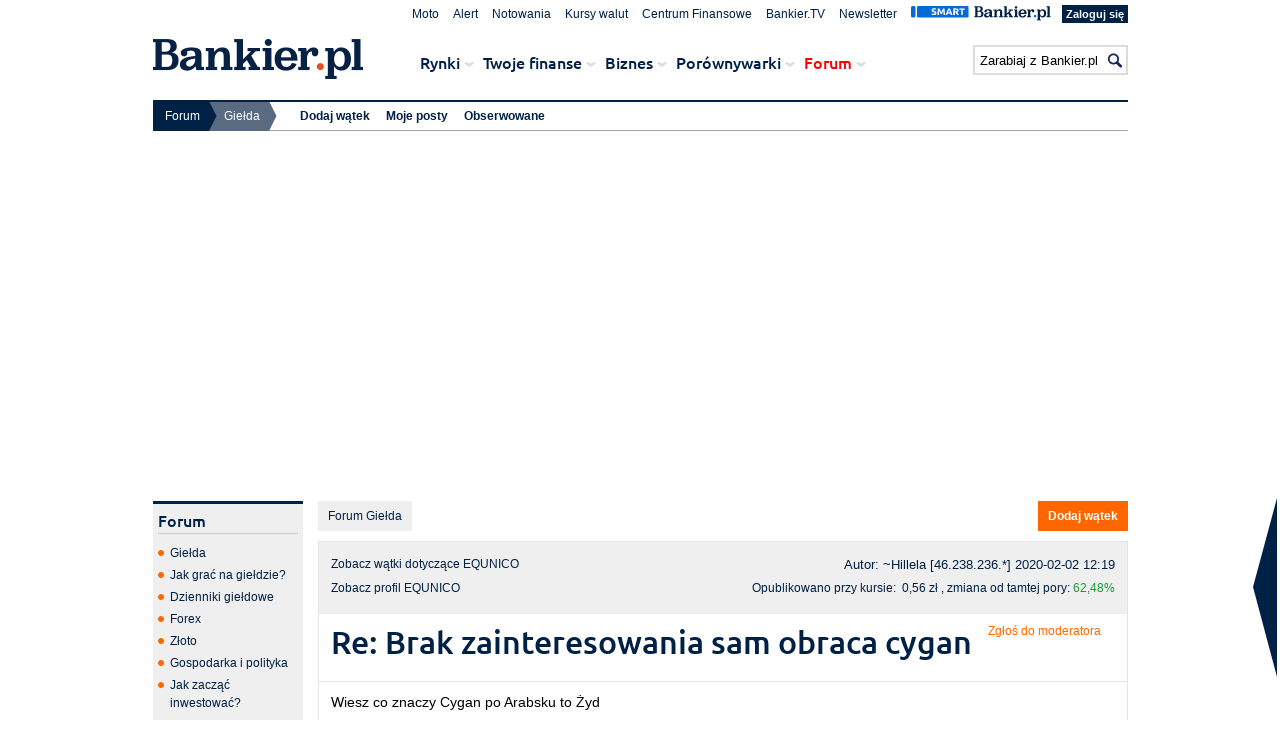

--- FILE ---
content_type: text/html; charset=UTF-8
request_url: https://www.bankier.pl/forum/temat_re-brak-zainteresowania-sam-obraca-cygan,34986621.html
body_size: 14998
content:


<!DOCTYPE html>
<html lang="pl">
<head>
<meta charset="utf-8">
<meta name="msvalidate.01" content="50CE2B91F88176A2DB1774154021AA49">
<meta name="viewport" content="width=device-width, initial-scale=1.0, maximum-scale=1.0">
<title>Re:  Brak zainteresowania sam obraca cygan - 14 - Forum - Bankier.pl</title>
<link rel="alternate" media="only screen and (max-width: 640px)" href="https://m.bankier.pl/forum/post/34986621">
<meta name="description" content="Gorące dyskusje o spółkach i wydarzeniach na parkiecie. Największe forum giełdowe w polskim internecie.">
<meta http-equiv="X-UA-Compatible" content="IE=edge">
<meta property="og:title" content="Re:  Brak zainteresowania sam obraca cygan - 14 - Forum - Bankier.pl">
<meta property="og:url" content="https://www.bankier.pl/forum/temat_re-brak-zainteresowania-sam-obraca-cygan,34986621.html">
<meta property="og:image" content="https://www.bankier.pl/static/images2/bankier-logo_huge.png">
<meta property="og:description" content="Gorące dyskusje o spółkach i wydarzeniach na parkiecie. Największe forum giełdowe w polskim internecie.">
<meta property="og:site_name" content="Bankier.pl">
<meta property="fb:pages" content="330644215221" />
<link rel="icon" href="/favicon.ico" type="image/x-icon">
<link rel="shortcut icon" href="/favicon.ico" type="image/x-icon">
<link rel="shortcut icon" href="/favicon.ico" type="image/vnd.microsoft.icon">
<link rel="canonical" href="https://www.bankier.pl/forum/temat_re-brak-zainteresowania-sam-obraca-cygan,34986621.html">
<script src="/static/js/jquery-1.7.2.min.js"></script>

<!--[if lt IE 9]>
<script src="/static/js/html5shiv.js"></script>
<![endif]-->
<script>
// Define dataLayer and the gtag function.
window.dataLayer = window.dataLayer || [];
function gtag(){dataLayer.push(arguments);}

// Set default consent to 'denied' as a placeholder
// Determine actual values based on your own requirements
gtag('consent', 'default', {
  'ad_storage': 'denied',
  'ad_user_data': 'denied',
  'ad_personalization': 'denied',
  'analytics_storage': 'denied'
});
</script>

<!--<meta http-equiv="X-UA-Compatible" content="IE=EmulateIE7">-->
<link type="text/css" rel="stylesheet" href="/static/css/ui-theme/jquery-ui-1.10.0.custom.css">
<link type="text/css" rel="stylesheet" href="/static/css/style.css">
<link type="text/css" rel="stylesheet" href="/static/css/autocomplete.css">
<link rel="manifest" href="/manifest.json">

<script src="/static/js/jquery-ui-1.10.0.custom.min.js"></script>
<!--<script src="/static/js/jquery.animate-enhanced.min.js"></script>-->
<script src="/static/js/jquery.autocomplete.js"></script>
<script src="/static/js/search.js"></script>
<script src="/static/js/cf.js?20170921"></script>
<script src="/static/js/jquery.uniform.min.js"></script>
<script src="/static/js/forum.js?20160922"></script>
<script src="/static/js/jquery.multiselect.multiselect.filter.mod.min.js"></script>
<script src="/static/js/playerapi.js"></script>
<script src="/static/js/forum-thread.js?v=0112171709"></script>
<link type="text/css" rel="stylesheet" href="/static/css/uniform.default.css">
<link type="text/css" rel="stylesheet" href="/static/css/jquery.multiselect.multiselect.filter.css">
<!--[if IE 7]><link rel="stylesheet" type="text/css" href="/static/css/ie7.css" media="all" /><![endif]-->
<script src="/static/js/nb2.js?2023011711"></script>
<script src="/static/js/nb2-cookie.js?2023011711"></script>

<script>var breakpoint="R360";window.innerWidth>=576&&window.innerWidth<768?breakpoint="R576":window.innerWidth>=768&&window.innerWidth<1014?breakpoint="R768":window.innerWidth>=1014&&window.innerWidth<1340?breakpoint="R1014":window.innerWidth>=1340&&(breakpoint="R1340");</script>
<script src="//ced.sascdn.com/tag/1947/smart.js" async></script>
<script src="//tagmanager.smartadserver.com/1947/105101/smart.prebid.js"></script>


<script type="application/javascript">
var sas=sas||{};sas.cmd=sas.cmd||[];sas.cmd.push(function(){sas.setup({networkid:1947,domain:"//www3.smartadserver.com",async:true,renderMode:2})}),sas.cmd.push(function(){sas.call("onecall",{siteId:105101,pageId:665479,formats:[{id:62031},{id:42538},{id:42702},{id:42700},{id:42550},{id:42536},{id:42544},{id:42547},{id:42713},{id:42714},{id:42537},{id:42555},{id:42808},{id:42664},{id:42666},{id:42712},{id:42539},{id:42540},{id:42542},{id:42548},{id:56922},{id:42797},{id:42796},{id:42551}],target:"width=" + screen.width + ";breakpoint="+breakpoint+";" + 'EQUNICO_up;' +   ''

})});
</script>

<!-- (C)2000-2014 Gemius SA - gemiusAudience / bankier / gielda_forum -->
<script type="text/javascript">
<!--//--><![CDATA[//><!--
var pp_gemius_identifier = '0ihFZGtRodd4eRdnn7__KpYlrfEdg5rEoS8h.SiJc2v.R7';
// lines below shouldn't be edited
function gemius_pending(i) { window[i] = window[i] || function() {var x = window[i+'_pdata'] = window[i+'_pdata'] || []; x[x.length]=arguments;};};
gemius_pending('gemius_hit'); gemius_pending('gemius_event'); gemius_pending('pp_gemius_hit'); gemius_pending('pp_gemius_event');
(function(d,t) {try {var gt=d.createElement(t),s=d.getElementsByTagName(t)[0],l='http'+((location.protocol=='https:')?'s':''); gt.setAttribute('async','async');
gt.setAttribute('defer','defer'); gt.src=l+'://gapl.hit.gemius.pl/xgemius.js'; s.parentNode.insertBefore(gt,s);} catch (e) {}})(document,'script');
//--><!]]>
</script>

<!-- FACEBOOK -->
<script>(function() {
  var _fbq = window._fbq || (window._fbq = []);
  if (!_fbq.loaded) {
    var fbds = document.createElement('script');
    fbds.async = true;
    fbds.src = '//connect.facebook.net/en_US/fbds.js';
    var s = document.getElementsByTagName('script')[0];
    s.parentNode.insertBefore(fbds, s);
    _fbq.loaded = true;
  }
  _fbq.push(['addPixelId', '743763269044006']);
})();
window._fbq = window._fbq || [];
window._fbq.push(['track', 'PixelInitialized', {}]);
</script>
<noscript><img height="1" width="1" alt="" style="display:none" src="https://www.facebook.com/tr?id=743763269044006&amp;ev=PixelInitialized" /></noscript>

<!-- END FACEBOOK -->



<script>
  dataLayer = [{'thread': '7474007',
'forumName': 'Giełda'
  }];
</script>




    <script type="text/javascript">(function(){function i(e){if(!window.frames[e]){if(document.body&&document.body.firstChild){var t=document.body;var n=document.createElement("iframe");n.style.display="none";n.name=e;n.title=e;t.insertBefore(n,t.firstChild)}else{setTimeout(function(){i(e)},5)}}}function e(n,o,r,f,s){function e(e,t,n,i){if(typeof n!=="function"){return}if(!window[o]){window[o]=[]}var a=false;if(s){a=s(e,i,n)}if(!a){window[o].push({command:e,version:t,callback:n,parameter:i})}}e.stub=true;e.stubVersion=2;function t(i){if(!window[n]||window[n].stub!==true){return}if(!i.data){return}var a=typeof i.data==="string";var e;try{e=a?JSON.parse(i.data):i.data}catch(t){return}if(e[r]){var o=e[r];window[n](o.command,o.version,function(e,t){var n={};n[f]={returnValue:e,success:t,callId:o.callId};if(i.source){i.source.postMessage(a?JSON.stringify(n):n,"*")}},o.parameter)}}if(typeof window[n]!=="function"){window[n]=e;if(window.addEventListener){window.addEventListener("message",t,false)}else{window.attachEvent("onmessage",t)}}}e("__tcfapi","__tcfapiBuffer","__tcfapiCall","__tcfapiReturn");i("__tcfapiLocator")})();</script><script type="text/javascript">(function(){(function(e,i,o){var n=document.createElement("link");n.rel="preconnect";n.as="script";var t=document.createElement("link");t.rel="dns-prefetch";t.as="script";var r=document.createElement("script");r.id="spcloader";r.type="text/javascript";r["async"]=true;r.charset="utf-8";window.didomiConfig=window.didomiConfig||{};window.didomiConfig.sdkPath=window.didomiConfig.sdkPath||o||"https://sdk.privacy-center.org/";const d=window.didomiConfig.sdkPath;var a=d+e+"/loader.js?target_type=notice&target="+i;if(window.didomiConfig&&window.didomiConfig.user){var c=window.didomiConfig.user;var s=c.country;var f=c.region;if(s){a=a+"&country="+s;if(f){a=a+"&region="+f}}}n.href=d;t.href=d;r.src=a;var m=document.getElementsByTagName("script")[0];m.parentNode.insertBefore(n,m);m.parentNode.insertBefore(t,m);m.parentNode.insertBefore(r,m)})("1e7390d2-5269-41a5-a936-92be850660fb","p2hzLg32")})();</script>

</head>
<body id="bankier">
<!-- Google Tag Manager -->
<noscript><iframe src="//www.googletagmanager.com/ns.html?id=GTM-WF3TSG"
height="0" width="0" style="display:none;visibility:hidden"></iframe></noscript>
<script>(function(w,d,s,l,i){w[l]=w[l]||[];w[l].push({'gtm.start':
new Date().getTime(),event:'gtm.js'});var f=d.getElementsByTagName(s)[0],
j=d.createElement(s),dl=l!='dataLayer'?'&l='+l:'';j.async=true;j.src=
'//www.googletagmanager.com/gtm.js?id='+i+dl;f.parentNode.insertBefore(j,f);
})(window,document,'script','dataLayer','GTM-WF3TSG');</script>
<!-- End Google Tag Manager -->


<div id="sas_42537"></div>
<script type="application/javascript">sas.cmd.push(function(){sas.render("42537");});</script>


<script async src="//get.optad360.io/sf/e490bd92-6cf2-11e8-88d7-06048607e8f8/plugin.min.js"></script>

<div id="fb-root"></div>
<script>(function(d, s, id) {
  var js, fjs = d.getElementsByTagName(s)[0];
  if (d.getElementById(id)) return;
  js = d.createElement(s); js.id = id;
  js.src = "//connect.facebook.net/pl_PL/sdk.js#xfbml=1&version=v2.3";
  fjs.parentNode.insertBefore(js, fjs);
}(document, 'script', 'facebook-jssdk'));</script>

<div id="pCW2">
<header id="pageHeader2">
    
<div id="pageHeaderTop">

<div class="pageHeaderContent ">
<nav id="topNav">
    <ul class="menu">
        <li class="menuItem item-1"><a class="menuLink" href="/moto/">Moto</a></li>
        <li class="menuItem item-2"><a class="menuLink" href="/alert">Alert</a></li>
        <li class="menuItem item-3"><a class="menuLink" href="/gielda/notowania/akcje">Notowania</a></li>
        <li class="menuItem item-4"><a class="menuLink" href="/waluty/kursy-walut/nbp">Kursy walut</a></li>
        <li class="menuItem item-5"><a class="menuLink" href="/cf/">Centrum Finansowe</a></li>
        <li class="menuItem item-6"><a class="menuLink" href="https://bankier.tv">Bankier.TV</a></li>
        <li class="menuItem item-7"><a class="menuLink" href="/newsletter/">Newsletter</a></li>
  <li class="menuItem item-8 item-smart">
    <a href="/smart">
      <img src="/static/images/logo-smart.svg">
    </a>
  </li>

  <!-- logowanie -->
          <li class="account login"><a class="menuLink btn replReturnUrl" href="https://www.bankier.pl/konto/logowanie?url=/">Zaloguj się</a></li>



  <!-- /logowanie -->
    </ul>
</nav>
<div itemscope itemtype="http://schema.org/Organization">
<a id="home" itemprop="url" href="/" title="Bankier.pl - Strona główna"><img itemprop="logo" src="/static/images2/bankier-logo.png" alt="Bankier.pl - Polski Portal Finansowy"></a>
</div>

<nav id="mainNav">
    <ul class="menu">


        <li class="menuItem item-1">Rynki<span class="showSubmenu"></span>
            <div class="submenuContainer">
            <ul class="submenu">
                <li><a href="/gielda">Giełda</a></li>
                <li><a href="/rynki/depesze">Depesze PAP</a></li>
                <li><a href="/komentarze-rynkowe">Komentarze rynkowe</a></li>
                <li><a href="/waluty">Waluty</a></li>
                <li><a href="/gospodarka">Gospodarka</a></li>
                <li><a href="/surowce">Surowce</a></li>
                <li><a href="/fundusze">Fundusze</a></li>
                <li><a href="/narzedzia/rynki">Narzędzia</a></li>
                <li><a href="/rynki/wiadomosci">Wiadomości z rynków</a></li>
                <li><a href="/gielda/wiadomosci/wywiady-ze-spolek">Wywiady ze spółek</a></li>
                <li><a href="/ppk">PPK</a></li>
                <li><a href="https://story.bankier.pl/Binance/">Binance (serwis partnera)</a></li>
          </ul>
        </div>
      </li>

<li class="menuItem item-2">Twoje finanse<span class="showSubmenu"></span>
    <div class="submenuContainer">
        <div class="submenuContainer__header">
            <span>Jak zarządzać Twoimi finansami?</span>
        </div>
        <ul class="submenu">
            <li><a href="/ror">Tanie konto</a></li>
            <li><a href="/oszczedzanie">Oszczędzanie</a></li>
            <li><a href="/gotowkowe">Jak wziąć kredyt?</a></li>
            <li><a href="/mieszkaniowe">Mieszkanie na kredyt</a></li>
            <li><a href="/pozabankowe">Pożyczki pozabankowe</a></li>
            <li><a href="/nieruchomosci/wiadomosci">Nieruchomości</a></li>
            <li><a href="/moto/">Moto</a></li>
            <li><a href="/ubezpieczenia/wiadomosci">Ubezpieczenia</a></li>
            <li><a href="/emerytury/wiadomosci">Emerytury</a></li>
            <li><a href="/domowe-finanse/wiadomosci">Domowe finanse</a></li>
            <li><a href="/narzedzia/twoje-finanse">Narzędzia i kalkulatory</a></li>
        </ul>
    </div>
</li>

        <li class="menuItem item-3">Biznes<span class="showSubmenu"></span>
            <div class="submenuContainer">
            <ul class="submenu">
                <li><a href="/prowadzenie-firmy">Prowadzenie firmy</a></li>
                <li><a href="/podatki-i-zus">Podatki i ZUS</a></li>
                <li><a href="/placa-i-kariera/wiadomosci">Płaca i kariera</a></li>
                <li><a href="/finansowanie/wiadomosci">Finansowanie</a></li>
                <li><a href="/windykacja/wiadomosci">Windykacja</a></li>
                <li><a href="/technologia/wiadomosci">Technologia</a></li>
                <li><a href="/narzedzia/biznes">Narzędzia</a></li>
                <li><a href="/smart/konta-firmowe">Konta firmowe</a></li>
                <li><a href="https://mambiznes.pl">MamBiznes.pl</a></li>
          </ul>
        </div>
      </li>

<li class="menuItem item-2">Porównywarki<span class="showSubmenu"></span>
    <div class="submenuContainer">
        <div class="submenuContainer__header">
            <span>Porównaj produkty finansowe</span>
            <a href="/smart"><img src="https://www.bankier.pl/smart/public/img/logo-smart-blue.svg" alt="Logotyp Smart.Bankier.pl"></a>
        </div>
        <ul class="submenu">
            <li><a href="/smart/kredyty-gotowkowe">Kredyty gotówkowe</a></li>
            <li><a href="/smart/konta-bankowe">Konta osobiste</a></li>
            <li><a href="/smart/kredyty-hipoteczne">Kredyty hipoteczne</a></li>
            <li><a href="/smart/pozyczki-na-raty">Pożyczki na raty</a></li>
            <li><a href="/smart/konta-oszczednosciowe">Konta oszczędnościowe</a></li>
            <li><a href="/smart/lokaty">Lokaty</a></li>
            <li><a href="/smart/karty-kredytowe">Karty kredytowe</a></li>
            <li><a href="/smart/konta-firmowe">Konta firmowe</a></li>
            <li><a href="https://zgarnijpremie.pl">Promocje bankowe</a></li>
            <li><a href="/smart/kredyty-firmowe">Kredyty firmowe</a></li>
            <li><a href="/smart/porownywarka-kantorow-internetowych">Kantory internetowe</a></li>
            <li><a href="/smart/ubezpieczenia-komunikacyjne">Kalkulator OC i AC</a></li>
            <li><a href="/smart/ubezpieczenia-turystyczne">Ubezpieczenia turystyczne</a></li>
            <li><a href="/smart/chwilowki">Chwilówki</a></li>
            <li><a href="/smart/kredyty-konsolidacyjne">Kredyty konsolidacyjne</a></li>
            <li><a href="/smart/ike-ikze-oszczednosciowe">IKE i IKZE</a></li>
        </ul>
    </div>
</li>

        <li class="menuItem item-5">Forum<span class="showSubmenu"></span>
            <div class="submenuContainer">
            <ul class="submenu">
                <li><a href="/forum/forum_gielda,6,1.html">Giełda</a></li>
                <li><a href="/forum/forum_jak-grac-na-gieldzie,50,1.html">Jak grać na giełdzie?</a></li>
                <li><a href="/forum/forum_dzienniki-gieldowe,51,1.html">Dzienniki giełdowe</a></li>
                <li><a href="/forum/forum_forex,7,1.html">Forex</a></li>
                <li><a href="/forum/forum_zloto,52,1.html">Złoto</a></li>
                <li><a href="/forum/forum_gospodarka-i-polityka,5,1.html">Gospodarka i polityka</a></li>
                <li><a href="/forum/forum_jak-zaczac-inwestowac,8,1.html">Jak zacząć inwestować?</a></li>
                <li><a href="/forum/forum_banki,9,1.html">Banki</a></li>
                <li><a href="/forum/forum_chwilowki,54,1.html">Chwilówki</a></li>
                <li><a href="/forum/forum_kryptowaluty,55,1.html">Kryptowaluty</a></li>
                <li><a href="/forum/forum_ike-ikze,57,1.html">IKE/IKZE</a></li>
                <li><a href="/forum/forum_etf,59,1.html">ETF</a></li>
          </ul>
        </div>
      </li>


    </ul>
  </nav>

  <form action="https://www.bankier.pl/wyszukiwarka" method="get" id="searchForm">
    <fieldset>
		<input type="submit" id="searchSubmit" value="">
		<input type="text" name="qt" id="searchInput" autocomplete="off">
    </fieldset>
  </form>
  <div id="searchFormSuggestionsContainer"></div>
</div>
</div>

<div id="pageHeaderBottom">
<div class="pageHeaderContent">  
  <nav id="breadcrumbsNav">  
	<ul class="menu">
    
      <li class="menuItem item-1 ">


         <span>Forum</span>
        <div class="submenuContainer">
          <ul class="submenu">


            <li class="active"><a href="/forum/forum_gielda,6,1.html">Giełda</a></li>


            <li class=""><a href="/forum/forum_jak-grac-na-gieldzie,50,1.html">Jak grać na giełdzie?</a></li>


            <li class=""><a href="/forum/forum_dzienniki-gieldowe,51,1.html">Dzienniki giełdowe</a></li>


            <li class=""><a href="/forum/forum_forex,7,1.html">Forex</a></li>


            <li class=""><a href="/forum/forum_zloto,52,1.html">Złoto</a></li>


            <li class=""><a href="/forum/forum_gospodarka-i-polityka,5,1.html">Gospodarka i polityka</a></li>


            <li class=""><a href="/forum/forum_jak-zaczac-inwestowac,8,1.html">Jak zacząć inwestować?</a></li>


            <li class=""><a href="/forum/forum_banki,9,1.html">Banki</a></li>


            <li class=""><a href="/forum/forum_chwilowki,54,1.html">Chwilówki</a></li>


            <li class=""><a href="/forum/forum_kryptowaluty,55,1.html">Kryptowaluty</a></li>


            <li class=""><a href="/forum/forum_ike-ikze,57,1.html">IKE/IKZE</a></li>


            <li class=""><a href="/forum/forum_etf,59,1.html">ETF</a></li>
          </ul>
        </div>
	  </li>
      <li class="menuItem item-2 active">


         <span>Giełda</span>
        <div class="submenuContainer">
          <ul class="submenu">

            <li><a href="/forum/nowa-wiadomosc?forum_id=6">Dodaj wątek</a></li>

            <li><a href="/forum/twoje-posty">Moje posty</a></li>

            <li><a href="/forum/obserwowane">Obserwowane</a></li>
          </ul>
        </div>
	  </li>
    </ul>
  </nav>
  <a id="goToTop" title="powrót na górę strony" href="#pageHeader2"></a>
</div>
</div>


<div id="e404"></div>

    

        <div class="nbAdv"> 
		<div class="boxAdvContent">
<div class="adv advBill">
	<div class="outerCenter">
		<div class="innerCenter">
			<div id="sas_42536"></div><script>sas.cmd.push(function(){sas.render("42536")});</script>

		</div>
	</div>
</div>
	</div>
 </div>

    
</header>

<div id="pageMainContainerSky">
    <div class="nbAdv"> 
		<div class="boxAdvContent">
<div class="adv advSky">
    <div id="sas_42555"></div>
<script type="application/javascript">sas.cmd.push(function(){sas.render("42555");});</script>

</div>
	</div>
 </div>


<div id="pageMainContainer">



<div id="pageMainContainerLeft">
    <div class="box150 boxGrey boxMenu boxForumMenu">
	<div class="boxHeader">
		<h4>Forum</h4>

	</div>
	<div class="boxContent boxList">
		<ul>

                    <li><a href="/forum/forum_gielda,6,1.html">Giełda</a></li>
                    <li><a href="/forum/forum_jak-grac-na-gieldzie,50,1.html">Jak grać na giełdzie?</a></li>
                    <li><a href="/forum/forum_dzienniki-gieldowe,51,1.html">Dzienniki giełdowe</a></li>
                    <li><a href="/forum/forum_forex,7,1.html">Forex</a></li>
                    <li><a href="/forum/forum_zloto,52,1.html">Złoto</a></li>
                    <li><a href="/forum/forum_gospodarka-i-polityka,5,1.html">Gospodarka i polityka</a></li>
                    <li><a href="/forum/forum_jak-zaczac-inwestowac,8,1.html">Jak zacząć inwestować?</a></li>
                    <li><a href="/forum/forum_banki,9,1.html">Banki</a></li>
                    <li><a href="/forum/forum_chwilowki,54,1.html">Chwilówki</a></li>
                    <li><a href="/forum/forum_kryptowaluty,55,1.html">Kryptowaluty</a></li>
                    <li><a href="/forum/forum_ike-ikze,57,1.html">IKE/IKZE</a></li>
                    <li><a href="/forum/forum_etf,59,1.html">ETF</a></li>

		</ul>
	</div>
	<div class="boxFooter">
	</div>
</div>
<div class="box150 boxGrey boxMenu boxForumMenu">
	<div class="boxHeader">
		<h4>Warto wiedzieć</h4>
	</div>
	<div class="boxContent boxList">
		<ul>
            <li><a href="https://apps.bonnier.pl/img/regulamin.pdf">Regulamin Forum Bankier.pl</a></li>
            <li><a href="/forum/zglos-do-moderacji">Zgłoś naruszenie</a></li>
            <li><a href="/forum/zglos-skarge">Zgłoś skargę</a></li>
            <li><a href="faq">Najczęściej zadawane pytania</a></li>
            <li><a href="/gielda/podatek-gieldowy">Podatek giełdowy</a></li>
		</ul>
	</div>
	<div class="boxFooter">
	</div>
</div>

<div class="box150 boxGrey boxMenu boxForumMenu">
	<div class="boxHeader">
		<h4>Twoje Forum</h4>
	</div>
	<div class="boxContent boxList">
		<ul>
                    <li><a href="obserwowane">Obserwowane wątki</a></li>
                    <li><a href="twoje-posty">Twoje posty</a></li>
		</ul>
	</div>
	<div class="boxFooter">
	</div>
</div>

<div class="box150 boxGrey boxMenu boxForumMenu">
	<div class="boxHeader">
		<h4>Archiwum</h4>
	</div>
	<div class="boxContent boxList">
		<ul>
        <li><a href="forum_podatki,10,1.html">Podatki</a></li>
        <li><a href="forum_prowadzenie-firmy,11,1.html">Prowadzenie firmy</a></li>
        <li><a href="forum_ubezpieczenia-i-emerytury,12,1.html">Ubezpieczenia i emerytury</a></li>
        <li><a href="forum_po-godzinach,13,1.html">Po godzinach</a></li>
        <li><a href="forum_nieruchomosci,37,1.html">Nieruchomości</a></li>
		</ul>
	</div>
	<div class="boxFooter">
	</div>
</div>
<div class="cstream right">
</div>


</div>
<div id="pageMainContainerRight810">
    <script type="text/javascript">
<!-- <![CDATA[
function usunPost(post_id) {
    if (post_id && confirm('Czy jesteś pewien, że ta wiadomość\npowinna zostać usunięta?')) {
        window.location.href='zgloszenie?post_id=' + post_id ;
    }
}
//]]> -->
</script>

		<a id="forumLink" class="forumLink" href="/forum/forum_gielda,6,1.html"><span class="icon"></span>Forum Giełda</a>


	<a id="addThread" class="btn" href="nowa-wiadomosc?forum_id=6&far_id=224">
        <span class="icon">+</span>Dodaj wątek
    </a>





    <div id="boxThread" class="box810 border1">

        <div class="boxMeta">
        <div class="forum-meta">


        <a class="forumLink" href="/forum/forum_o_equnico,6,21,224.html">
            <span class="icon"></span>Zobacz wątki dotyczące EQUNICO
        </a>

        <a class="forumLink" href="/inwestowanie/profile/quote.html?symbol=EQUNICO" target="_blank">
            Zobacz profil EQUNICO
        </a>
        </div><!-- forum-meta -->

        <div class="entry-meta">
            <span class="author name">
            
                Autor: ~Hillela
            </span>

               <span class="ipAddress">[46.238.236.*]</span>

        <time class="entry-date" datetime="2020-02-02 12:19" pubdate="pubdate">
            2020-02-02 12:19
        </time>
        </div><!-- entry-meta -->



    <span class="lastPrice">
        Opublikowano przy kursie:&nbsp;
        0,56&nbsp;zł
        , zmiana od tamtej pory: 

        <span class="change  up">
            62,48%
        </span>
    </span><!-- lastPrice -->



    </div><!--boxMeta-->


        <div class="boxHeader">



        <h1>Re: Brak zainteresowania sam obraca cygan</h1>



		<!--<a class="more-link" href="javascript:usunPost(34986621)">Zgłoś do moderatora</a>-->
		<!-- nowa-wiadomosc?forum_id=6-->
		<a class="more-link" href="zglos-do-moderacji?post_id=34986621">Zgłoś do moderatora</a>
        </div><!--boxHeader-->

        <div class="boxContent">

    <div class="p">Wiesz co znaczy Cygan po Arabsku to Żyd</div>
    
    <div class="outerCenter">
        <div class="innerCenter">
                <div class="nbAdv"> 
		<div class="boxAdvContent">
	<div class="adv advRec">
<div id="sas_42713"></div>
<script type="application/javascript">sas.cmd.push(function(){sas.render("42713");});</script>

	</div>
	</div>
 </div>

        </div>
    </div>
    <form id="disableStyleForumContent">
        <fieldset>
            <label for="disableStyleInput">wyłącz formatowanie i wyświetlanie grafik</label>
            <input id="disableStyleInput" type="checkbox">
        </fieldset>
    </form>


        </div><!--boxContent-->

        <div class="boxFooter border1">


		<a class="btn" id="followThread" href="obserwuj?thread_id=7474007">
            <span class="icon"></span>Obserwuj wątek
        </a>

            <a class="prev_post" href="/forum/temat_re-brak-zainteresowania-sam-obraca-cygan,50439709.html"><span class="icon"></span>poprzednia wiadomość</a>

            <a class="next_post" href="/forum/temat_wiadomosc-usunieta-przez-moderatora,34987741.html"><span class="icon"></span>Następna wiadomość</a>


            <a class="btn" id="answerThread" href="nowa-wiadomosc?parent_id=34986621">
                <span class="icon">+</span>Odpowiedz
            </a>
			<a href="#" class="btn addCommentDown down" id="addCommentDown_34986621">
                <span class="icon"></span><span class="voteValue">0</span>
            </a>
			<a href="#" class="btn addCommentUp up" id="addCommentUp_34986621">
                <span class="icon"></span><span class="voteValue">2</span>
            </a>

        </div><!--boxFooter-->
    </div><!--box-->


<!-- esi: "/_esi/underart?id=100205&parent_id=100203&level=2" -->
    <div id="underArtAdv" class="box645 border2 boxAdv">
<div class="boxHeader"></div>
<div class="boxContent">
	<div class="outerCenter">
		<div class="innerCenter">	
			<div class="underArtAdv">
				<a class="underArtAdvLeft" href="https://s.bankier.pl/b18c3a99-27a9-40ca-8ac8-d24838257f90" rel="nofollow">
					<img src="https://galeria.bankier.pl/p/c/b/3e60ea11046cc5-thumb-200.jpg?629777">
				</a>
				<a class="underArtAdvRight textAlignLeft" href="https://s.bankier.pl/b18c3a99-27a9-40ca-8ac8-d24838257f90" rel="nofollow">
					<span class="title">Załóż konto osobiste w apce Moje ING i zyskaj 500 zł w promocji „Mobilni zyskują”</span>
					<br>
					<span class="description"></span>
				</a>
				<img src="https://s.bankier.pl/8a3528d4-1384-4475-b6c7-53ff3e71c17a" width="1" height="1" />
			</div>
		</div>
	</div>
</div>
<div class="boxFooter"></div>
</div>





    <div id="boxThreadTree" class="box810">
        <div class="boxHeader">
			<form method="get" action="" name="sortTree">
                <fieldset>
                    <label for="id_sort">Sortowanie:</label>
                    <select name="sort" onchange="document.sortTree.submit()">
                        <option value="ta">drzewo - od najstarszych</option>
                        <option value="td">drzewo - od najnowszych</option>
                        <option value="pd">od najnowszych</option>
                        <option value="pa">od najstarszych</option>
                    </select>
                </fieldset>
            </form>  

    <div class="answerNav">
        <a class="btn" id="showAllThread" href="pokaz-tresc?thread_id=7474007&amp;strona=1">Pokaż treść wszystkich</a>          
        <a class="prev_post" id="theOldestThread" href="/forum/temat_brak-zainteresowania-sam-obraca-cygan,34753587.html"><span class="icon"></span>Najstarsza</a>
        <a class="next_post" id="theNewestThread" href="/forum/temat_re-brak-zainteresowania-sam-obraca-cygan,50439709.html">Najnowsza<span class="icon"></span></a>
    </div>

		</div><!-- boxHeader --> 
		<div class="boxContent">
            <ul class="threadTree">
                <li class="level-1">
                    <a href="temat_brak-zainteresowania-sam-obraca-cygan,34753587.html">Brak zainteresowania sam obraca cygan</a>
                    <span class="author name">Autor: ~Cygan</span> 
                    <time class="entry-date" datetime=" 2020-01-18 11:03" pubdate="pubdate">2020-01-18 11:03</time>
                </li>
                <li class="level-1">
                    <a href="temat_re-brak-zainteresowania-sam-obraca-cygan,34753639.html">Re: Brak zainteresowania sam obraca cygan</a>
                    <span class="author name">Autor: ~Hillela</span> 
                    <time class="entry-date" datetime=" 2020-01-18 11:06" pubdate="pubdate">2020-01-18 11:06</time>
                </li>
                <li class="level-1">
                    <a href="temat_re-brak-zainteresowania-sam-obraca-cygan,34754129.html">Re: Brak zainteresowania sam obraca cygan</a>
                    <span class="author name">Autor: ~Isa</span> 
                    <time class="entry-date" datetime=" 2020-01-18 11:56" pubdate="pubdate">2020-01-18 11:56</time>
                </li>
                <li class="level-1">
                    <a href="temat_re-brak-zainteresowania-sam-obraca-cygan,34754263.html">Re: Brak zainteresowania sam obraca cygan</a>
                    <span class="author name">Autor: ~Hillela</span> 
                    <time class="entry-date" datetime=" 2020-01-18 12:08" pubdate="pubdate">2020-01-18 12:08</time>
                </li>
                <li class="level-1">
                    <a href="temat_re-brak-zainteresowania-sam-obraca-cygan,34938765.html">Re: Brak zainteresowania sam obraca cygan</a>
                    <span class="author name">Autor: ~dsd</span> 
                    <time class="entry-date" datetime=" 2020-01-30 11:03" pubdate="pubdate">2020-01-30 11:03</time>
                </li>
                <li class="level-1">
                    <a href="temat_re-brak-zainteresowania-sam-obraca-cygan,34961351.html">Re: Brak zainteresowania sam obraca cygan</a>
                    <span class="author name">Autor: ~Fotto</span> 
                    <time class="entry-date" datetime=" 2020-01-31 10:57" pubdate="pubdate">2020-01-31 10:57</time>
                </li>
                <li class="level-1">
                    <a href="temat_wiadomosc-usunieta-przez-moderatora,34961923.html">(wiadomość usunięta przez moderatora)</a>
                    <span class="author name">Autor: <strong>(usunięty)</strong></span> 
                    <time class="entry-date" datetime=" 2020-01-31 11:19" pubdate="pubdate">2020-01-31 11:19</time>
                </li>
                <li class="level-1">
                    <a href="temat_re-brak-zainteresowania-sam-obraca-cygan,34975013.html">Re: Brak zainteresowania sam obraca cygan</a>
                    <span class="author name">Autor: ~Alonzo</span> 
                    <time class="entry-date" datetime=" 2020-01-31 21:55" pubdate="pubdate">2020-01-31 21:55</time>
                </li>
                <li class="level-1">
                    <a href="temat_re-brak-zainteresowania-sam-obraca-cygan,34984265.html">Re: Brak zainteresowania sam obraca cygan</a>
                    <span class="author name">Autor: ~Fotto</span> 
                    <time class="entry-date" datetime=" 2020-02-01 23:31" pubdate="pubdate">2020-02-01 23:31</time>
                </li>
                <li class="level-1">
                    <a href="temat_re-brak-zainteresowania-sam-obraca-cygan,34985439.html">Re: Brak zainteresowania sam obraca cygan</a>
                    <span class="author name">Autor: ~dsd</span> 
                    <time class="entry-date" datetime=" 2020-02-02 09:50" pubdate="pubdate">2020-02-02 09:50</time>
                </li>
                <li class="level-1">
                    <a href="temat_re-brak-zainteresowania-sam-obraca-cygan,34986545.html">Re: Brak zainteresowania sam obraca cygan</a>
                    <span class="author name">Autor: ~Fotto</span> 
                    <time class="entry-date" datetime=" 2020-02-02 12:13" pubdate="pubdate">2020-02-02 12:13</time>
                </li>
                <li class="level-1">
                    <a href="temat_re-brak-zainteresowania-sam-obraca-cygan,34986979.html">Re: Brak zainteresowania sam obraca cygan</a>
                    <span class="author name">Autor: ~der</span> 
                    <time class="entry-date" datetime=" 2020-02-02 12:54" pubdate="pubdate">2020-02-02 12:54</time>
                </li>
                <li class="level-1">
                    <a href="temat_re-brak-zainteresowania-sam-obraca-cygan,50439709.html">Re: Brak zainteresowania sam obraca cygan</a>
                    <span class="author name">Autor: ~Fred</span> 
                    <time class="entry-date" datetime=" 2021-10-21 23:15" pubdate="pubdate">2021-10-21 23:15</time>
                </li>
                <li class="level-1 active">Re: Brak zainteresowania sam obraca cygan
                    <span class="author name">Autor: ~Hillela</span> 
                    <time class="entry-date" datetime=" 2020-02-02 12:19" pubdate="pubdate">2020-02-02 12:19</time>
                </li>
                <li class="level-1">
                    <a href="temat_wiadomosc-usunieta-przez-moderatora,34987741.html">(wiadomość usunięta przez moderatora)</a>
                    <span class="author name">Autor: <strong>(usunięty)</strong></span> 
                    <time class="entry-date" datetime=" 2020-02-02 14:01" pubdate="pubdate">2020-02-02 14:01</time>
                </li>
                <li class="level-1">
                    <a href="temat_wiadomosc-usunieta-przez-moderatora,34989653.html">(wiadomość usunięta przez moderatora)</a>
                    <span class="author name">Autor: <strong>(usunięty)</strong></span> 
                    <time class="entry-date" datetime=" 2020-02-02 17:31" pubdate="pubdate">2020-02-02 17:31</time>
                </li>
                <li class="level-1">
                    <a href="temat_re-brak-zainteresowania-sam-obraca-cygan,34992003.html">Re: Brak zainteresowania sam obraca cygan</a>
                    <span class="author name">Autor: ~dsd</span> 
                    <time class="entry-date" datetime=" 2020-02-02 21:08" pubdate="pubdate">2020-02-02 21:08</time>
                </li>
                <li class="level-1">
                    <a href="temat_re-brak-zainteresowania-sam-obraca-cygan,34992039.html">Re: Brak zainteresowania sam obraca cygan</a>
                    <span class="author name">Autor: ~dsd</span> 
                    <time class="entry-date" datetime=" 2020-02-02 21:10" pubdate="pubdate">2020-02-02 21:10</time>
                </li>
                <li class="level-1">
                    <a href="temat_wiadomosc-usunieta-przez-moderatora,35005897.html">(wiadomość usunięta przez moderatora)</a>
                    <span class="author name">Autor: <strong>(usunięty)</strong></span> 
                    <time class="entry-date" datetime=" 2020-02-03 16:14" pubdate="pubdate">2020-02-03 16:14</time>
                </li>
                <li class="level-1">
                    <a href="temat_wiadomosc-usunieta-przez-moderatora,35006815.html">(wiadomość usunięta przez moderatora)</a>
                    <span class="author name">Autor: <strong>(usunięty)</strong></span> 
                    <time class="entry-date" datetime=" 2020-02-03 16:46" pubdate="pubdate">2020-02-03 16:46</time>
                </li>
                <li class="level-1">
                    <a href="temat_re-wiadomosc-usunieta-przez-moderatora,35007439.html">Re: (wiadomość usunięta przez moderatora)</a>
                    <span class="author name">Autor: ~wydymany</span> 
                    <time class="entry-date" datetime=" 2020-02-03 17:06" pubdate="pubdate">2020-02-03 17:06</time>
                </li>
                <li class="level-1">
                    <a href="temat_re-wiadomosc-usunieta-przez-moderatora,35008547.html">Re: (wiadomość usunięta przez moderatora)</a>
                    <span class="author name">Autor: ~Sebastian</span> 
                    <time class="entry-date" datetime=" 2020-02-03 18:02" pubdate="pubdate">2020-02-03 18:02</time>
                </li>
                <li class="level-1">
                    <a href="temat_re-wiadomosc-usunieta-przez-moderatora,35009155.html">Re: (wiadomość usunięta przez moderatora)</a>
                    <span class="author name">Autor: ~Wojtas</span> 
                    <time class="entry-date" datetime=" 2020-02-03 18:42" pubdate="pubdate">2020-02-03 18:42</time>
                </li>
                <li class="level-1">
                    <a href="temat_re-wiadomosc-usunieta-przez-moderatora,35025809.html">Re: (wiadomość usunięta przez moderatora)</a>
                    <span class="author name">Autor: ~wydymany</span> 
                    <time class="entry-date" datetime=" 2020-02-04 15:27" pubdate="pubdate">2020-02-04 15:27</time>
                </li>
            </ul>


<div class="pagination pagination810 paginationForum">


    <div class="numerals">
        <div class="outerCenter">
            <div class="innerCenter">

            <a class="numeral btn active" href="/forum/temat_brak-zainteresowania-sam-obraca-cygan,7474007,1.html">1</a>

            </div>
        </div>
    </div>

</div>


        </div><!--boxContent-->
        <div class="">
  <div id="onnContainer">
<script type="text/javascript" src="https://video.onnetwork.tv/embed.php?sid=MW50LDAsWGg=&cId=onnContainer" async ></script>
</div>

</div>

        <div class="cstream down">
        </div>
        <div class="boxFooter">


    <p>Treści na Forum Bankier.pl (Forum) publikowane są przez użytkowników portalu i nie są autoryzowane przez Redakcję przed publikacją.<br><br>
Bonnier Business (Polska) Sp.z o.o. nie ponosi odpowiedzialności za informacje publikowane na Forum, szczególnie fałszywe lub nierzetelne, które mogą wprowadzać w błąd w zakresie decyzji inwestycyjnych w myśl artykułów 12 i 15 Rozporządzenia MAR (market abuse regulation). Złamanie zakazu manipulacji jest zagrożone odpowiedzialnością karną.<br><br>
Zamieszczanie na Forum propozycji konkretnych decyzji inwestycyjnych w odniesieniu do instrumentu finansowego może stanowić rekomendację w rozumieniu przepisów Rozporządzenia MAR. Sporządzanie i rozpowszechnianie rekomendacji bez zachowania wymogów prawnych podlega odpowiedzialności administracyjnej.<br><br>
Przypominamy, że Forum stanowi platformę wymiany opinii. Każda informacja wpływająca na decyzje inwestycyjne pozyskana przez Forum, powinna być w interesie inwestora, zweryfikowana w innym źródle.</p>

        </div><!--boxFooter-->
    </div><!--box-->

</div>


  
    

<div id="nbSLMenuBox" class="nbSLMenuBox">
<div class="boxContent">

<ul>
    
    <li><a href="https://www.bankier.pl/waluty/kursy-walut/nbp/EUR" title=" Kurs Euro"  > Kurs Euro</a></li>
    
    <li><a href="https://www.bankier.pl/waluty/kursy-walut/nbp/USD" title="Kurs dolar"  >Kurs dolar</a></li>
    
    <li><a href="https://www.bankier.pl/waluty/kursy-walut/nbp/CHF" title="Kurs frank"  >Kurs frank</a></li>
    
    <li><a href="https://www.bankier.pl/waluty/kursy-walut/nbp/GBP" title="Kurs funt"  >Kurs funt</a></li>
    
    <li><a href="https://www.bankier.pl/smart/wiron-wszystko-co-powinienes-wiedziec-o-nowym-wskazniku" title="Wiron"  >Wiron</a></li>
    
    <li><a href="https://www.bankier.pl/smart/narzedzia/przelicznik-walut-kalkulator-online" title="Przelicznik walut"  >Przelicznik walut</a></li>
    
    <li><a href="https://www.bankier.pl/smart/porownywarka-kantorow-internetowych" title="Kantor internetowy"  >Kantor internetowy</a></li>
    
    <li><a href="https://www.bankier.pl/narzedzia/kalkulator-placowy" title=" Kalkulator wynagrodzeń"  > Kalkulator wynagrodzeń</a></li>
    
    <li><a href="https://www.bankier.pl/wiadomosc/Umowa-zlecenie-wszystko-co-musisz-o-niej-wiedziec-700008.html" title="Umowa zlecenie"  >Umowa zlecenie</a></li>
    
</ul>

<ul>
    
    <li><a href="https://www.bankier.pl/smart/kredyt-na-mieszkanie" title="Kredyt na mieszkanie"  >Kredyt na mieszkanie</a></li>
    
    <li><a href="https://www.bankier.pl/smart/kredyt-na-samochod" title="Kredyt na samochód"  >Kredyt na samochód</a></li>
    
    <li><a href="https://www.bankier.pl/smart/narzedzia/kalkulator-kredytowy" title="Kalkulator kredytowy"  >Kalkulator kredytowy</a></li>
    
    <li><a href="https://www.bankier.pl/smart/karta-revolut-czy-to-dobra-alternatywa-dla-tradycyjnego-banku" title="Revolut"  >Revolut</a></li>
    
    <li><a href="https://www.bankier.pl/moto/winiety-ue-gdzie-kupic-ile-kosztuja-ceny-online-oplaty-drogowe-3646/" title="Winiety"  >Winiety</a></li>
    
    <li><a href="https://www.bankier.pl/wiadomosc/Jak-kupowac-akcje-Gielda-dla-poczatkujacych-7509041.html" title="Jak grać na giełdzie?"  >Jak grać na giełdzie?</a></li>
    
    <li><a href="https://www.bankier.pl/smart/kredyt-hipoteczny-krok-po-kroku" title="Jak wziąć kredyt hipoteczny?"  >Jak wziąć kredyt hipoteczny?</a></li>
    
    <li><a href="https://www.bankier.pl/moto/rejestracja-samochodu-krok-po-kroku-koszty-dokumenty-przerejestrowanie-12030/" title="Rejestracja samochodu"  >Rejestracja samochodu</a></li>
    
    <li><a href="https://www.bankier.pl/wiadomosc/Jak-rozwiazac-umowe-z-Orange-T-Mobile-Play-Plus-Sprawdzilismy-procedury-7500250.html" title=" Jak rozwiązać umowę z Orange"  > Jak rozwiązać umowę z Orange</a></li>
    
</ul>

<ul>
    
    <li><a href="https://www.pit.pl/program-pit/" title="Program pit"  >Program pit</a></li>
    
    <li><a href="https://www.pit.pl/pit/" title="Rozliczenie pit"  >Rozliczenie pit</a></li>
    
    <li><a href="https://www.pit.pl/pit-37-online/" title="pit 37"  >pit 37</a></li>
    
    <li><a href="https://www.pit.pl/pit-36/" title="Pit 36"  >Pit 36</a></li>
    
    <li><a href="https://www.pit.pl/pit-36l/" title="Pit 36L"  >Pit 36L</a></li>
    
    <li><a href="https://www.pit.pl/pit-28/" title="Pit 28"  >Pit 28</a></li>
    
    <li><a href="https://www.pit.pl/pit-11/" title="Pit 11"  >Pit 11</a></li>
    
    <li><a href="https://www.pit.pl/ulgi-odliczenia/" title="Ulgi i odliczenia podatkowe"  >Ulgi i odliczenia podatkowe</a></li>
    
</ul>

<ul>
    
    <li><a href="https://www.bankier.pl/podatki-i-zus/wskazniki-i-stawki/koszty-uzyskania-przychodow" title=" Koszty uzyskania przychodów"  > Koszty uzyskania przychodów</a></li>
    
    <li><a href="https://www.bankier.pl/wiadomosc/Sesje-Elixir-7368466.html" title=" Sesje elixir"  > Sesje elixir</a></li>
    
    <li><a href="https://oferta.pb.pl/weekend" title="PB weekend"  >PB weekend</a></li>
    
    <li><a href="https://www.bankier.pl/smart/rrso-czym-jest-i-jak-obliczyc-dla-kredytu-wzor" title="RRSO co to jest?"  >RRSO co to jest?</a></li>
    
    <li><a href="https://blogbank.pl/" title="Blogbank.pl"  >Blogbank.pl</a></li>
    
    <li><a href="https://zgarnijpremie.pl/" title="Promocje bankowe - zgarnijpremie.pl"  >Promocje bankowe - zgarnijpremie.pl</a></li>
    
    <li><a href="https://www.bankier.pl/smart/stopa-procentowa-czym-jest-co-na-nia-wplywa-i-jak-obliczyc" title="Stopa procentowa"  >Stopa procentowa</a></li>
    
</ul>

<ul>
    
    <li><a href="https://www.bankier.pl/smart" title="SMART Bankier"  >SMART Bankier</a></li>
    
    <li><a href="https://www.bankier.pl/smart/poradniki/pieniadze-na-dowolny-cel" title="Pieniądze na dowolny cel"  >Pieniądze na dowolny cel</a></li>
    
    <li><a href="https://www.bankier.pl/smart/poradniki/wygodne-oszczedzanie" title="Wygodne oszczędzanie"  >Wygodne oszczędzanie</a></li>
    
    <li><a href="https://www.bankier.pl/smart/poradniki/prawo-i-pieniadze" title="Prawo i pieniądze"  >Prawo i pieniądze</a></li>
    
    <li><a href="https://www.bankier.pl/smart/poradniki/porady-w-finansach" title="Porady w finansach"  >Porady w finansach</a></li>
    
    <li><a href="https://www.bankier.pl/smart/srednia-krajowa-ile-wynosza-srednie-zarobki-w-polsce" title="Średnia krajowa 2023"  >Średnia krajowa 2023</a></li>
    
</ul>

<ul>
    
    <li><a href="https://www.bankier.pl/smart/narzedzia/kalkulator-zdolnosci-kredytowej" title="Kalkulator zdolności kredytowej"  >Kalkulator zdolności kredytowej</a></li>
    
    <li><a href="https://www.bankier.pl/smart/pozyczki-na-raty" title="Pożyczki na raty"  >Pożyczki na raty</a></li>
    
    <li><a href="https://sklep.bankier.pl/" title="Sklep Bankier.pl"  >Sklep Bankier.pl</a></li>
    
    <li><a href="https://www.pit.pl/twoj-e-pit/" title="ePIT"  >ePIT</a></li>
    
</ul>

</div>
</div>

  
</div>
</div>
        <div class="nbAdv"> 
		<div class="boxAdvContent">
<div class="adv advBanner800x30">
	<div class="outerCenter">
		<div class="innerCenter">
			<div id="sas_42550"></div>
<script type="application/javascript">sas.cmd.push(function(){sas.render("42550");});</script>

		</div>
	</div>
</div>
	</div>
 </div>

</div><!-- pageMainContainerSky -->

    <footer id="pageFooter2">
	<div id="pageFooterTop">
		<div class="pageFooterContent">
			<nav id="footerNav">
				<ul class="menu">
       		        <li class="menuItem item-1"><a href="/info/o-nas">O nas</a></li>
			        <li class="menuItem item-2"><a href="/info/reklama">Reklama</a></li>
			        <li class="menuItem item-3"><a href="/info/redakcja">Redakcja Bankier.pl</a></li>
			        <li class="menuItem item-4"><a href="/info/patronat-bankier-pl">Patronat Bankier.pl</a></li>
        		    <li class="menuItem item-5"><a href="/rss">RSS</a></li>
        		    <li class="menuItem item-6"><a href="https://media.bankier.pl">Centrum Prasowe</a></li>
        		    <li class="menuItem item-7"><a href="/cf/oferta.html">Produkty Finansowe</a></li>
			        <li class="menuItem item-8"><a href="/info/kontakt">Kontakt</a></li>
			        <li class="menuItem item-9"><a href="/kontakt?category=2">Zgłoś błąd</a></li>
			        <li class="menuItem item-10"><a href="/mapa-serwisu">Mapa serwisu</a></li>
			        <li class="menuItem item-11"><a href="javascript:Didomi.preferences.show()">Zarządzanie zgodami</a></li>
				</ul>
			</nav>
		</div>
	</div>
	<div id="pageFooterMiddle">
		<div class="pageFooterContent">
			<div id="satelity">
				<span>Bonnier Business Polska</span>
				<a id="gb-logo-bankier" href="https://www.bankier.pl" target="_blank" class="logo" title="Bankier.pl – Portal Finansowy – Rynki, Twoje finanse, Biznes">Bankier.pl – Portal Finansowy – Rynki, Twoje finanse, Biznes</a>
				<a id="gb-logo-pb" href="https://www.pb.pl" target="_blank" class="logo bbp" title="Puls Biznesu pb.pl - rynek, akcje, spółka, przedsiębiorca, budżet">Puls Biznesu pb.pl - rynek, akcje, spółka, przedsiębiorca, budżet</a>
				<a id="gb-logo9" href="https://pulsmedycyny.pl" target="_blank" class="logo" title="Pulsmedycyny.pl - Portal lekarzy i pracowników służby zdrowia">Pulsmedycyny.pl - Portal lekarzy i pracowników służby zdrowia</a>
				<a id="gb-logo-smart" href="https://www.bankier.pl/smart" target="_blank" class="logo" title="Smart Bankier.pl - Porównaj oferty pożyczek i kredytów">Smart Bankier.pl - Porównaj oferty pożyczek i kredytów</a>
				<a id="gb-logo-spotdata" href="https://spotdata.pl" target="_blank" class="logo" title="Spotdata - Wizualizacja i analiza danych ekonomicznych">Spotdata - Wizualizacja i analiza danych ekonomicznych</a>
				<a id="gb-logo-arslege" href="https://arslege.pl" target="_blank" class="logo" title="Arslege - Platforma do nauki prawa przez Internet">Arslege - Platforma do nauki prawa przez Internet</a>
			</div>
		</div>
	</div>
	<div id="pageFooterBottom">
		<div class="pageFooterContent">
			<p class="regulation">Korzystanie z portalu oznacza akceptację <a href="https://apps.bonnier.pl/img/regulamin.pdf" target="_blank">regulaminu</a>.  <a href="https://apps.bonnier.pl/img/polityka_plikow_cookies.pdf" target="_blank">Polityka cookies</a>   |   <a href="https://apps.bonnier.pl/img/polityka_prywatnosci_bbp.pdf" target="_blank">Polityka prywatności</a>   |   <button id="ot-sdk-btn" class="ot-sdk-show-settings" style="color: #002146;border:none;background:transparent;padding:0;font-size:inherit;font-weight: 700;">Ustawienia plików cookie</button></p>
		</div>
	</div>
</footer>

   			
<div id="boxInsFlyfooter">
	<div class="boxHeader"></div>
	<div class="boxContent">
		<a id="boxInsFlyfooterCloseBtn" class="right" href="#" title="Zamknij">[x]</a>
		<div id="boxInsChart" class="left">
			<div class="boxHeader"></div>
				<div class="boxContent">	
					<span class="change up"> 
						<span class="arrow"></span>
							<span class="name"><a href="/inwestowanie/profile/quote.html?symbol=EQUNICO">EQUNICO</a></span>
							<span class="changeValueContainer">
							<span class="changeValue">
								1,77%
							</span>   
							<span class="value">
								0,92
							</span>
						</span>
					</span>
					<a href="/inwestowanie/profile/quote.html?symbol=EQUNICO">
						<img src="https://scharts.bankier.pl/quotes/intraday/equnico.jpg">
					</a>
					<span class="update">2025-12-12 17:00:00</span>
				</div>
			<div class="boxFooter"></div>
		</div>

		
		<div id="boxInsNews" class="right">
			<div class="boxHeader"></div>
			<div class="boxContent">
				<dl>
					<dt class="item-1">2025-12-12</dt>
					<dd>
						<time class="time" datetime="12:38">12:38</time> <a href="/wiadomosc/EQUNICO-SE-Zawiadomienie-o-zawarciu-transakcji-przez-podmiot-blisko-zwiazany-z-osoba-pelniaca-obowiazki-zarzadcze-w-Spolce-9054709.html">Zawiadomienie o zawarciu transakcji przez podmiot...</a>
					</dd>
					<dt class="item-2">2025-12-09</dt>
					<dd>
						<time class="time" datetime="12:40">12:40</time> <a href="/wiadomosc/EQUNICO-SE-Zawiadomienie-o-zawarciu-transakcji-przez-podmiot-blisko-zwiazany-z-osoba-pelniaca-obowiazki-zarzadcze-w-Spolce-9052685.html">Zawiadomienie o zawarciu transakcji przez podmiot...</a>
					</dd>
					<dt class="item-3">2025-12-05</dt>
					<dd>
						<time class="time" datetime="13:10">13:10</time> <a href="/wiadomosc/EQUNICO-SE-Zawiadomienie-o-zawarciu-transakcji-przez-podmiot-blisko-zwiazany-z-osoba-pelniaca-obowiazki-zarzadcze-w-Spolce-9051179.html">Zawiadomienie o zawarciu transakcji przez podmiot...</a>
					</dd>
				</dl>
			</div>
			<div class="boxFooter">
				<a href="/inwestowanie/profile/quote.html?symbol=EQUNICO" class="more-link">więcej</a>
			</div>
		</div>
	
	</div>
	<div class="boxFooter"></div>
</div>		


<script src="/static/js/kichot.min.js?v=1604961980"></script>
<script>
    var _smid = "en2eym7pqp9kfwsq";
    (function(w, r, a, sm, s ) {
        w['SalesmanagoObject'] = r;
        w[r] = w[r] || function () {( w[r].q = w[r].q || [] ).push(arguments)};
        sm = document.createElement('script'); sm.type = 'text/javascript'; sm.async = true; sm.src = a;
        s = document.getElementsByTagName('script')[0];
        s.parentNode.insertBefore(sm, s);
    })(window, 'sm', ('https:' == document.location.protocol ? 'https://' : 'http://') + 'bbp.salesmanago.pl/static/sm.js');
</script>

<style type="text/css"> 
@import url("/static/css/screen.min.css?v=3301");
</style>

<div class="nb-screen-overlay">
	<div class="nb-g-s-f">
	
		<div class="nb-g-r">
			<div class="nb-g-c nb-g-c-12 nb-g-mc-6 nb-g-pr nb-timer-container">
				<span id="nb-timer" class="nb-timer nb-pr">
					Przejdź&nbsp;do&nbsp;strony&nbsp;za&nbsp;<span id="nb-timer-countdown">5</span>
				</span>
				<a id="nb-timer-placeholder" class="nb-timer nb-pr nb-hidden" href="#">Przejdź&nbsp;do&nbsp;strony&nbsp;&raquo;</a>
			</div>
		</div>
		
		<div class="nb-g-r">		
			<div class="nb-g-c nb-g-c-12 nb-g-mc-8 nb-g-lc-6 nb-g-pr">
				<p class="nb-h1 nb-t-pr"> 
					Czy wiesz, że korzystasz z adblocka? 
					<br>Reklamy nie są takie złe
				</p>
				<p class="nb-h1 nb-t-pr">
					To dzięki nim możemy udostępniać
					<br>Ci nasze treści.
				</p>
			</div>
			<div class="nb-g-c nb-g-c-12 nb-g-mc-8 nb-pr">			
				<a id="nb-adblock-disable" class="nb-btn npb-btn-adv-enable nb-pr" href="abp:subscribe?location=https://www.bankier.pl/adblock/whitelist.txt&title=Bonnier%20Business%20Polska"><span class="nb-l-i"><img class="nb-responsive-image" src="/static/images/screen/repeat-icon.png" alt="icon" aria-hidden="true"></span> <span class="class="nb-btn-label">wyłącz adblock</span></a>
			</div>
		</div>
				
		<!--<div class="nb-g-r">
				<div class="nb-g-c nb-g-c-12 nb-screen-info">
					<div class="nb-g-r">
						<div class="nb-g-c nb-g-c-12 nb-g-mc-8">
							<div class="nb-g-r">
								<div class="nb-g-c nb-g-c-6">
									<img class="nb-responsive-image nb-screen-info-image" src="/static/images/screen/redaktor-naczelny.png" alt="Przemek Barankiewicz - Redaktor naczelny portalu Bankier.pl">
								</div>			
								<div class="nb-g-c nb-g-c-6">
									<p class="nb-screen-info-desc">Jesteśmy najważniejszym źródłem informacji dla inwestorów, a nie musisz płacić za nasze treści. To możliwe tylko dzięki wyświetlanym przez nas reklamom. Pozwól nam się dalej rozwijać i wyłącz adblocka na stronach Bankier.pl</p>
									<p class="nb-screen-info-author">
										<b>Przemek Barankiewicz</b>
										<br>Redaktor naczelny portalu Bankier.pl
									</p>
								</div>
							</div>
						</div>
					</div>
				</div>
			</div>
		</div>-->

	</div>
</div>

<script type="text/javascript">
temp0=temp0||!1;
var temp1 = 1;
var temp2 = 0;
function readCookie(e){for(var n=e+"=",t=document.cookie.split(";"),o=0;o<t.length;o++){for(var r=t[o];" "==r.charAt(0);)r=r.substring(1,r.length);if(0==r.indexOf(n))return r.substring(n.length,r.length)}return""}
/*! loadCSS. [c]2017 Filament Group, Inc. MIT License */
!function(e){"use strict";var n=function(n,t,o){function r(e){return c.body?e():void setTimeout(function(){r(e)})}function a(){d.addEventListener&&d.removeEventListener("load",a),d.media=o||"all"}var i,c=e.document,d=c.createElement("link");if(t)i=t;else{var l=(c.body||c.getElementsByTagName("head")[0]).childNodes;i=l[l.length-1]}var s=c.styleSheets;d.rel="stylesheet",d.href=n,d.media="only x",r(function(){i.parentNode.insertBefore(d,t?i:i.nextSibling)});var m=function(e){for(var n=d.href,t=s.length;t--;)if(s[t].href===n)return e();setTimeout(function(){m(e)})};return d.addEventListener&&d.addEventListener("load",a),d.onloadcssdefined=m,m(a),d};"undefined"!=typeof exports?exports.loadCSS=n:e.loadCSS=n}("undefined"!=typeof global?global:this);var dL_nb_screen=function(){var e,n,t;return e=function(){dataLayer.push({eventCategory:"E-commerce",eventAction:"Akcje roszerzonego e-commerce",eventLabel:"Adblock layer: accept",eventValue:0,eventNonInteraction:!1,event:"zdarzenie_enh_ecom",ecommerce:{promoClick:{promotions:[{name:"Adblock layer - PB",creative:"display",position:"layer"}]}}})},n=function(){dataLayer.push({eventCategory:"E-commerce",eventAction:"Akcje roszerzonego e-commerce",eventLabel:"Adblock layer: reject",eventValue:0,eventNonInteraction:!1,event:"zdarzenie"})},t=function(){dataLayer.push({eventCategory:"E-commerce",eventAction:"Akcje roszerzonego e-commerce",eventLabel:"Adblock layer: show",eventValue:0,eventNonInteraction:!0,event:"zdarzenie_enh_ecom",ecommerce:{promoView:{promotions:[{name:"Adblock layer - PB",creative:"display",position:"layer"}]}}})},{onDisableClick:e,onGoToPageClick:n,onScreenShow:t}}(),nb_adv_replace=function(){var e;return e=function(){loadCSS("/static/css/nb_screen_pl.css?v=4051"),$("#nb-adp-pl").removeClass("nb-hidden");var e=document.createElement("script");e.type="text/javascript",e.async=!0,e.src=("https:"==document.location.protocol?"https://":"http://")+"emisja.contentstream.pl/aldente/kd_process_function.js?TYPE=simplePlacementCustom";var n=document.getElementById("nb-adp-pl")?document.getElementById("nb-adp-pl"):0;n&&n.appendChild(e)},{init:e}}(),nb_screen=function(){var e,n,t,o,r,a=50,i=5,c=60,d="undefined"!=typeof temp0?temp0:!1;return e=function(){document.cookie="bankier_adb_whitelist=; expires=Thu, 01 Jan 1970 00:00:00 UTC; path=/;";var e=setInterval(function(){a-=1,d=temp0,(d||0>=a)&&clearInterval(e),d&&(!readCookie("bankier_adb_disabled")&&temp1&&t(),temp2&&nb_adv_replace.init())},100)},n=function(){r=setInterval(function(){c-=1,(readCookie("bankier_adb_whitelist")||0>=c)&&o(),readCookie("bankier_adb_whitelist")&&(dL_nb_screen.onDisableClick(),document.cookie="bankier_adb_whitelist=; expires=Thu, 01 Jan 1970 00:00:00 UTC; path=/;",location.reload(1))},1e3)},t=function(){loadCSS("/static/css/screen.min.css"),dL_nb_screen.onScreenShow(),$("body").addClass("nb-screen");var e=setInterval(function(){i-=1,$("#nb-timer-countdown").fadeOut(200,function(){$(this).html(i)}).fadeIn(200),i>0||(clearInterval(e),$("#nb-timer").addClass("nb-hidden"),$("#nb-timer-placeholder").fadeIn(200,function(){$(this).removeClass("nb-hidden")}))},1e3);n()},o=function(){clearInterval(r)},{init:e,stop:o}}();nb_screen.init(),$("#nb-timer-placeholder").on("click",function(){return dL_nb_screen.onGoToPageClick(),document.cookie="bankier_adb_disabled=1; path=/",nb_screen.stop(),$("body").removeClass("nb-screen"),!1});
</script>



<!-- clear snowplow localstorage data -->
<script async>
    window.localStorage.removeItem('snowplowOutQueue_getindata_snowplow_getindata_get');
</script>
<!-- end clear snowplow localstorage data -->

<script async src="/static/js/utm-links.min.js?210611"></script>
<iframe srcdoc="<script src='https://cdn.performax.cz/acc/loader.js?aab=loader'></script>" style="display: none" data-web="bankier.pl" data-hash="eca0c906ce4fc150b7974743b805a48f"></iframe>

<script defer src="https://static.cloudflareinsights.com/beacon.min.js/vcd15cbe7772f49c399c6a5babf22c1241717689176015" integrity="sha512-ZpsOmlRQV6y907TI0dKBHq9Md29nnaEIPlkf84rnaERnq6zvWvPUqr2ft8M1aS28oN72PdrCzSjY4U6VaAw1EQ==" data-cf-beacon='{"version":"2024.11.0","token":"1be9f83d36774b4281dbb843da7425c2","server_timing":{"name":{"cfCacheStatus":true,"cfEdge":true,"cfExtPri":true,"cfL4":true,"cfOrigin":true,"cfSpeedBrain":true},"location_startswith":null}}' crossorigin="anonymous"></script>
</body>
</html>


--- FILE ---
content_type: text/css
request_url: https://www.bankier.pl/static/css/style.css
body_size: -262
content:
@charset "utf-8";
@import url("reset.css?v=1744139751");
@import url("nstyle.min.css?v=1744139751");
@import url("ubuntu-font.css?v=1744139751");
@import url("flag.css?v=1744139751");


--- FILE ---
content_type: text/css
request_url: https://www.bankier.pl/static/css/nstyle.min.css?v=1744139751
body_size: 59101
content:
body,html{width:100%;height:100%}body{background:#fff;color:#000;font:12px Arial,Helvetica,sans-serif;-webkit-text-size-adjust:100%;-webkit-font-smoothing:antialiased;min-width:1010px}div,dt,form,html,isindex,map{display:block}form{overflow:hidden}address,article,footer,header,nav{display:block}button,input,textarea{-webkit-appearance:none;-moz-appearance:none;appearance:none}input[type=submit]{-webkit-border-radius:0;-moz-border-radius:0;border-radius:0}a,button{text-decoration:none;color:#000;cursor:pointer;outline:0 none;border:0 none}a:hover,button:hover{text-decoration:none;color:#666}img{border:0 none;outline:0 none}a.btn{display:block;font-weight:700;color:#000;font-size:12px;line-height:20px;padding:0 7px 0 7px;float:left}a.btn.active,a.btn:hover{color:#000}.top{position:absolute;top:0}.bottom{position:absolute;bottom:0}.left{float:left;clear:left}.right{float:right;clear:right}.clear{clear:both;float:none!important}.lead{font-weight:700}a.more-link{display:inline-block;color:#ec1c24;white-space:nowrap;line-height:125%;padding:0 10px 0 0;background:url(../images/images9.png) right -172px no-repeat}a.more-link{background:url(../images/images9.png) right -125px no-repeat}a.more-link:hover{color:#f1555b;background-position:right -196px}a.more-link:hover{background-position:right -149px}a.author{padding:0 16px 0 7px}a.author span.icon{width:11px;height:20px;float:left;margin:0 5px 0 0;background:url(../images/images9.png) -39px -51px no-repeat}input.formSubmit{display:block;width:54px;height:24px;line-height:22px;margin:0 auto;font-family:Ubuntu,Arial,Helvetica,sans-serif;font-size:11px;font-weight:700;color:#fff;text-transform:uppercase;background:#f60 none;border:0 none;cursor:pointer;text-align:center}input.formSubmit:hover{background:#f50 none;border:0 none}time.time{font-size:11px;color:#ccc;line-height:18px}div.boxBlue div.boxHeader div#exchangeHeader ul li a.btn{color:#fff}div.boxBlue div.boxHeader span.forexOnline a.btn{color:#fff}.red{color:Red}span.tooltip{width:20px;height:25px;float:left;clear:none;display:none;margin:0 4px 0 0;text-indent:-5000px;cursor:pointer;background:url(../images/images96.png) -36px -264px no-repeat}span.tooltip.right{float:right}span.tooltipContent{display:none}span.tooltipTh{display:inline-block;width:18px;line-height:18px;margin:0;text-indent:0;cursor:pointer;background:0 0}.outerCenter{float:left;position:relative;left:50%}.innerCenter{float:left;position:relative;left:-50%}.vcenter{display:table;position:static}.vcenter .cell{display:table-cell;vertical-align:middle;position:static;top:0}.vcenter .cell .hack{position:static;top:0}.change{color:#333!important}.up{color:#65ba12;color:#1b9a3c!important}.down{color:#ec1c24;color:#ec1c24!important}.rgb247081017{color:#f75111!important}.rgb027154060{color:#1b9a3c!important}.rgb008074155{color:#084a9b!important}.rgb021167141{color:#15a78d!important}.rgb236028036{color:#ec1c24!important}.hidden{display:none!important}table tbody tr td.change{color:#333!important}table tbody tr td.up{color:#65ba12;color:#1b9a3c!important}table tbody tr td.down{color:#ec1c24;color:#ec1c24!important}table tbody tr.adv td{background:#fff!important;border:0 none!important;padding:0!important}table tbody tr.adv td img{margin:10px auto!important}table tbody tr.staticRow.adv td{background:#fff!important;border:0 none!important;padding:0!important}table tbody tr.staticRow.adv td img{margin:10px auto!important}table tbody tr.staticRow.adv:hover td{background:0 none!important}div.hideTableRowContainer{overflow:hidden}a.foldContent,a.showContent,div.hideTableRowContainer a.foldTable,div.hideTableRowContainer a.showAllTableRow,div.hideTableRowContainerPlus a.foldTable,div.hideTableRowContainerPlus a.showAllTableRow{margin:10px 3px;color:#f60;font-size:11px;font-weight:700;background:url(../images2/images.png) right -365px no-repeat;line-height:normal;float:right;padding:0 14px 0 4px;font-size:12px;font-weight:400}a.foldContent:hover,a.showContent:hover,div.hideTableRowContainer a.foldTable:hover,div.hideTableRowContainer a.showAllTableRow:hover,div.hideTableRowContainerPlus a.foldTable:hover,div.hideTableRowContainerPlus a.showAllTableRow:hover{color:#002146;color:#f1555b;color:#f60}.tablesorter .header,.tablesorter .tablesorter-header{padding:10px 6px 10px 10px!important;cursor:pointer}.tablesorter .header .tablesorter-header-inner,.tablesorter .tablesorter-header .tablesorter-header-inner{background-repeat:no-repeat;background-position:center right;background-image:url([data-uri]);padding:0 16px 0 0}.tablesorter .headerSortUp,.tablesorter .tablesorter-headerAsc,.tablesorter .tablesorter-headerSortUp{padding:10px 6px 10px 10px!important}.tablesorter .headerSortUp .tablesorter-header-inner,.tablesorter .tablesorter-headerAsc .tablesorter-header-inner,.tablesorter .tablesorter-headerSortUp .tablesorter-header-inner{background-repeat:no-repeat;background-position:center right;background-image:url([data-uri])}.tablesorter .headerSortDown,.tablesorter .tablesorter-headerDesc,.tablesorter .tablesorter-headerSortDown{padding:10px 6px 10px 10px!important}.tablesorter .headerSortDown .tablesorter-header-inner,.tablesorter .tablesorter-headerDesc .tablesorter-header-inner,.tablesorter .tablesorter-headerSortDown .tablesorter-header-inner{background-repeat:no-repeat;background-position:center right;background-image:url([data-uri])}.tablesorter thead .sorter-false{padding:10px!important;cursor:default}.tablesorter thead .sorter-false .tablesorter-header-inner{background-image:none;padding:4px;padding:0}.tablesorter .tablesorter-processing{background-position:center center!important;background-repeat:no-repeat!important;background-image:url([data-uri])!important}.perlSortTable thead tr th a.pSort{display:block}.newLine{display:block;clear:both}.tableTextAlignLeft tr td{text-align:left!important}.tableTextAlignCenter tr td{text-align:center!important}.tableTextAlignRight tr td{text-align:right!important}.textAlignLeft{text-align:left!important}.textAlignCenter{text-align:center!important}.textAlignRight{text-align:right!important}.textNowrap{white-space:nowrap!important}.textBold{font-weight:700!important}#pCW2,#pCW2Rynki{display:block;clear:both;min-height:100%;height:auto;position:relative}#pCW2{margin-bottom:0}#pCW2Rynki{margin-bottom:0}#pCW2:after,#pCW2Rynki:after{content:"";display:block}#pageMainContainerSky{width:995px;padding:0 0 20px;margin:0 auto;background-color:#fff;position:relative;z-index:10}#pageMainContainer{width:975px;margin:0 auto 30px;margin:0 auto;min-height:480px;height:auto;padding:5px 5px 0;padding:0;margin:0 auto 20px;margin:0 auto;background-color:#fff;position:relative;z-index:10;padding:10px 10px 0}#pageMainContainer975{width:975px;clear:both;overflow:hidden}div#pageMainContainer::after{content:" ";display:table;clear:both}#pageMainContainerLeft{width:150px;float:left;clear:left;margin-right:15px;position:relative}#pageMainContainerLeft645{width:645px;float:left;clear:left;margin-right:15px;position:relative}#pageMainContainerCenter{width:480px;float:left;margin-right:15px;position:relative}#pageMainContainerRight{width:315px;float:right;clear:right;position:relative}#pageMainContainerRightKasa{width:auto;float:right;clear:right;position:relative}#pageMainContainerRight810{width:810px;float:right;clear:right;position:relative}#pageSubContainerTop{width:645px;height:95px;float:left;position:relative}#pageSubContainerLeft{width:150px;float:left;clear:left;margin-right:15px;position:relative}#pageSubContainerLeft468{width:468px;float:left;clear:left;margin-right:15px;position:relative}#pageSubContainerLeft480{width:480px;float:left;clear:left;margin-right:15px;position:relative}#pageSubContainerLeft615{width:615px;float:left;clear:left;margin-right:15px;position:relative}#pageSubContainerLeft635{width:635px;float:left;clear:left;margin-right:15px;position:relative}#pageSubContainerLeft645{width:645px;float:left;position:relative}#pageSubContainerRight{width:480px;float:left;position:relative}#pageSubContainerRight150{width:150px;float:right;position:relative}#pageSubContainerRight150 div.nbAdv{float:right}#pageSubContainerRight300{width:300px;float:right;position:relative}#pageSubContainerRight315{width:315px;float:right;position:relative}#pageSubContainerLeft465,#pageSubContainerRight465{width:465px;float:left;clear:left;margin-right:15px;position:relative}#pageSubContainerRight465{float:right;clear:right;margin-right:0}#pageSubContainerRight468{width:468px;float:right;position:relative}#pageSubContainerRight645{width:645px;float:left;position:relative}#contentNav ul.menu{overflow:hidden}#contentNav ul.menu li{display:block;float:left;clear:none;width:296px;padding:0 0 10px 14px;background:url(../images2/images.png) -466px 3px no-repeat}#contentNav ul.menu li.item-10,#contentNav ul.menu li.item-12,#contentNav ul.menu li.item-2,#contentNav ul.menu li.item-4,#contentNav ul.menu li.item-6,#contentNav ul.menu li.item-8{float:right}#contentNav ul.menu li a{display:inline-block;font-size:14px;line-height:24px;padding:0 8px;font-weight:700}#contentNav ul.menu li a:hover{background:#efefef;color:#002146}#contentNav ul.menu li.active a,#contentNav ul.menu li.active a:hover{display:inline-block;padding:0 8px;line-height:24px;background:#efefef;color:#002146}.box205{width:205px;padding:0;border:0 none;text-align:left;overflow:hidden;margin:0 0 20px}.box205 .boxContent{border:0 none!important}.box305{width:281px;padding:8px 10px 10px!important;border:2px solid #e5e5e5;text-align:left;overflow:hidden;margin:0 0 20px}.box300{width:300px!important;padding:0;border:0;text-align:left;overflow:hidden;margin:0 0 20px}.box300.border1{width:298px;border:1px solid #e5e5e5}.box300.border2{width:296px;border:2px solid #e5e5e5}.box300.border3{width:280px!important;border:3px solid #e5e5e5}.box300 .boxContent{padding:10px!important;border:0 none!important}.box300 .boxContent.boxList{padding:10px 2px!important}.box300 .boxContent.boxTable{padding:0!important}.box300.boxGrey.border2{width:300px;border:0 none}.box300.boxGrey.border2 .boxContent{border-width:0 2px 2px!important;border-style:none solid solid!important;border-color:#e5e5e5!important;padding:10px 8px 8px!important}.box310{width:310px;padding:0;border:0;text-align:left;overflow:hidden;margin:0 15px 20px 0}.box310 .boxContent{padding:10px!important;border:0 none!important}.box310 .boxContent.boxList{padding:10px 2px!important}.box315{width:315px;padding:0;border:0 none;text-align:left;height:auto;overflow:hidden;margin:0 0 20px}.box315.border1{width:313px;border:1px solid #e5e5e5}.box315.border2{width:311px;border:2px solid #e5e5e5}.box315.border3{width:295px!important;border:3px solid #e5e5e5}.box315 .boxContent{border:0 none!important;padding:10px!important}.box315 .boxContent.boxList{padding:10px 2px!important}.box315 .boxContent.boxTable{padding:0!important}.box315.boxGrey.border2{width:315px;border:0 none}.box315.boxGrey.border2 .boxContent{border-width:0 2px 2px!important;border-style:none solid solid!important;border-color:#e5e5e5!important;padding:10px 8px 8px!important}.box400{width:400px;padding:0;border:0 none;text-align:left;overflow:hidden;margin:0 0 20px}.box400 .boxContent{border:0 none!important}.box425{width:425px;padding:0;border:0 none;text-align:left;overflow:hidden;margin:0 0 20px}.box465{width:465px;padding:0;border:0 none;text-align:left;overflow:hidden;margin:0 0 20px}.box465 .boxContent{border:0 none!important;padding:10px!important}.box465.boxGrey .boxContent{padding:10px 0!important}.box468{width:468px;padding:0;border:0 none;text-align:left;overflow:hidden;margin:0 0 20px}.box468 .boxContent{border:0 none!important;padding:10px!important}.box480{width:480px;padding:0;border:0 none;text-align:left;overflow:hidden;margin:0 0 20px}.box480 .boxContent{border:0 none!important;padding:10px!important}.box480.border1 .boxContent{width:478px;border:1px solid #e5e5e5!important}.box615{width:615px;padding:0;border:0 none;text-align:left;overflow:hidden;margin:0 0 20px}.box615 .boxContent{border:0 none!important}.box620{width:620px;padding:0;border:0 none;text-align:left;overflow:hidden;margin:0 0 20px}.box620 .boxContent{border:0 none!important}.box635{width:635px;padding:0;border:0 none;text-align:left;overflow:hidden;margin:0 0 20px}.box635 .boxContent{border:0 none!important}.box645{width:645px;padding:0;border:0 none;text-align:left;overflow:hidden;margin:0 0 20px}.box645.border1{width:643px;border:1px solid #e5e5e5}.box645.border1 .boxContent{padding:10px}.box645.border2{width:631px;padding:5px;border:2px solid #e5e5e5}.box645.border2 .boxContent{padding:8px}.box645.boxGrey.border2{width:645px;border:0}.box645.border3{width:625px;padding:7px;border:3px solid #efefef}.box645 div.boxHeader{overflow:hidden}.box645 div.boxContent{overflow:hidden}.box645 div.boxContent.boxInfo{padding:10px;background:#fff}.box645 div.boxContent.boxInfo p{margin:0 0 8px;line-height:18px}.box645 div.boxContent.boxInfo ul{margin:10px 0 3px}.box645 div.boxContent.boxInfo ul li{overflow:hidden;display:block;clear:both;line-height:18px;padding:0 0 4px 14px;position:relative;background:url(../images2/images.png) -470px 0 no-repeat}.box675{width:675px;padding:0;border:0 none;text-align:left;overflow:hidden;margin:0 0 20px}.box675.border1{width:673px;border:1px solid #e5e5e5}.box810{width:810px;padding:0;border:0 none;text-align:left;overflow:hidden;margin:0 0 20px}.box810.border1{width:808px;border:1px solid #e5e5e5}.box810.preview{margin-top:20px}.box810 .boxContent{padding:10px}.box810.boxTable .boxContent{padding:0}.box945{width:945px;padding:0;border:0 none;text-align:left;overflow:hidden;margin:0 0 20px}.box945 .boxContent{border:0 none!important}.box951{width:951px;padding:0;border:0 none;text-align:left;overflow:hidden;margin:0 0 20px}.box951 .boxContent{border:0 none!important}.box975{width:975px;padding:0;border:0 none;text-align:left;overflow:hidden;margin:0 0 20px;background-color:#fff}.box975.border1{width:973px;border:1px solid #e5e5e5}.box975.boxPrussianBlue.border2{width:971px;border:2px solid #002146}.box975.border2 .boxContent{padding:8px 0 0 0}.box975.boxGrey.border2{width:975px;border:0 none}.box975.boxGrey.border2 .boxContent{border-width:0 2px 2px!important;border-style:none solid solid!important;border-color:#e5e5e5!important;padding:10px 8px 8px!important}.box150 div.boxHeader{border-bottom:1px solid #e5e5e5}.box150 div.boxHeader h4{line-height:16px;color:#002146;margin:0 3px 8px;font-size:14px}.boxWhite.border2{border-width:3px 2px 2px;border-style:solid;border-color:#002146 #eceeef #eceeef}.boxGrey div.boxHeader{padding:5px 0;margin:0;border-top:3px solid #002146;background:#eceeef url(../images/images9.png) 0 -1149px repeat-x}.boxGrey div.boxHeader h1,.boxGrey div.boxHeader h2,.boxGrey div.boxHeader h3,.boxGrey div.boxHeader h4{color:#002146;font-size:18px;font-weight:400;line-height:24px;margin:0 10px;text-align:left}.box620 div.boxHeader span{color:#002146;font-size:18px;font-weight:400;line-height:24px;margin:0 10px;text-align:left}.boxLightBlue{background:#e5eff2;border:0 none;padding:0}.boxLightBlue div.boxHeader{padding:5px 0;margin:0;border-top:3px solid #002146;background:url(../images/images9.png) 0 -1149px repeat-x;border-bottom:0 none}.boxLightBlue div.boxHeader h1,.boxLightBlue div.boxHeader h2,.boxLightBlue div.boxHeader h3,.boxLightBlue div.boxHeader h4{color:#002146;font-size:18px;font-weight:400;line-height:24px;margin:0 10px;text-align:left}.box150.boxLightBlue div.boxHeader h1,.box150.boxLightBlue div.boxHeader h2,.box150.boxLightBlue div.boxHeader h3,.box150.boxLightBlue div.boxHeader h4{font-size:14px;font-weight:700;line-height:18px;margin:0 10px;font-weight:400}.boxLightBlue .boxContent{margin:0 10px;padding:10px 0 16px;border-top:1px solid #ced7d9!important;overflow:hidden}.boxLightGreen{background:#d6f2d2;border:0 none;padding:0}.boxLightGreen div.boxHeader{padding:5px 0;margin:0;border-top:3px solid #05aa30;background:url(../images/images9.png) 0 -1149px repeat-x;border-bottom:0 none}.boxLightGreen div.boxHeader h4{color:#1b9a3c;font-size:18px;font-weight:400;line-height:24px;margin:0 10px;text-align:left}.box150.boxLightGreen div.boxHeader h4{font-size:14px;font-weight:700;line-height:18px;margin:0 10px}.boxLightGreen .boxContent{margin:0 10px;padding:10px 0 16px;border-top:1px solid #ced7d9!important;overflow:hidden}.box645.boxPrussianBlue.border2{width:641px;border:2px solid #002146}.boxPrussianBlue div.boxHeader{background:#002146;color:#fff;overflow:hidden;margin:0 0 10px;padding:5px 0}.boxPrussianBlue div.boxHeader h1,.boxPrussianBlue div.boxHeader h2,.boxPrussianBlue div.boxHeader h3,.boxPrussianBlue div.boxHeader h4{color:#fff;float:left;font-size:18px;font-weight:400;margin:0 10px;text-align:left}.boxPrussianBlue div.boxHeader h1 span.icon,.boxPrussianBlue div.boxHeader h2 span.icon,.boxPrussianBlue div.boxHeader h3 span.icon,.boxPrussianBlue div.boxHeader h4 span.icon{width:24px;height:21px;float:left;margin:0 4px 0 0;background-image:url(../images/images9.png);background-repeat:no-repeat}.boxPrussianBlue div.boxHeader ul{float:right}.boxPrussianBlue div.boxHeader ul li{display:block;float:left;margin:4px 4px 4px 8px}.boxPrussianBlue div.boxHeader ul li a.more-link,.boxPrussianBlue div.boxHeader ul li a.more-link:hover{display:inline-block;color:#fff;white-space:nowrap;line-height:125%;padding:0 10px 0 0;background:url(../images/images9.png) right -173px no-repeat}.boxPrussianBlue .boxContent{padding:10px 8px 8px}.boxPrussianBlue .boxContent .boxContentLeft{float:left;width:207px}.boxPrussianBlue .boxContent .boxContentLeft a.photo img{border:1px solid #e5e5e5}.boxPrussianBlue .boxContent .boxContentLeft a.title{font-size:16px}.boxPrussianBlue .boxContent .boxContentCenter{float:left;width:202px;margin:0 0 0 16px}.boxPrussianBlue .boxContent .boxContentCenter ul li{background:url(../images/images9.png) -631px -194px no-repeat;overflow:hidden;display:block;clear:both;line-height:18px;padding:0 0 4px 14px;position:relative}.boxPrussianBlue .boxContent .boxContentCenter ul li a{font-size:14px}.boxPrussianBlue .boxContent .boxContentRight{float:right;width:210px;margin:0 0 0 10px}.boxPrussianBlue .boxContent .boxContentRight .subBox{width:206px;min-height:180px;height:auto;border:2px solid #e5e5e5}div.boxGrey.boxTool div.boxHeader{background:0 0!important;border:0 none}div.boxGrey.boxTool div.boxHeader h1,div.boxGrey.boxTool div.boxHeader h2,div.boxGrey.boxTool div.boxHeader h3,div.boxGrey.boxTool div.boxHeader h4{color:#002146}div.boxGrey.boxTool div.boxContent{padding:0 8px 8px;padding:15px 0 0}div.boxGrey.boxTool div.boxFooter a.more-link{margin:10px 10px 5px 0}div.boxGrey.border2.boxTool div.boxFooter.border1{margin:0 8px}div.boxGrey.border2.boxTool div.boxFooter.border1 a.more-link{margin:10px 0 5px}.box315.boxPrussianBlue.boxTool div.boxHeader{margin:0;background:#002146!important}.box315.boxPrussianBlue.boxTool div.boxHeader h4{color:#fff}.box315.boxPrussianBlue.boxTool .boxContent{border-top:0 none!important}.box315.boxPrussianBlue.boxTool.border2 .boxContent.boxList{padding:10px 8px!important}.boxInfo{background:#efefef}.boxInfo .boxContent{padding:10px 20px}.boxInfo .boxContent h4{font-size:16px;line-height:20px;margin:0 0 16px 0}.boxInfo .boxContent ul li{padding:3px 0 15px 15px;background:url(../images2/images.png) -470px 2px no-repeat;clear:both}.subBox210.border2{width:206px;border:2px solid #e5e5e5}.subBox210 .subBoxHeader{padding:5px 5px 0 5px}.subBox210 .subBoxHeader h5{font-size:16px;color:#002146;margin:0 0 10px}.subBox210 .subBoxContent{padding:0 5px 5px 5px}.boxTabsNav div.boxHeader ul.tabsNav{display:table;width:975px;width:100%;height:36px;border-bottom:2px solid #002146;border-collapse:collapse}.boxTabsNav div.boxHeader ul.tabsNav li{display:block;float:left;margin:8px 3px 0 0;background:#8f8f8f url(../images/images96.png) 0 -838px no-repeat;height:30px;position:relative;top:0}.boxTabsNav div.boxHeader ul.tabsNav li.active{margin:0 3px -2px 0;background:#fff none;border-width:2px 2px 0 2px;border-style:solid solid none solid;border-color:#002146;height:36px;padding:0 0 2px}.boxTabsNav div.boxHeader ul.tabsNav li a{display:block;padding:0 14px 0 10px;font-size:16px;font-weight:700;color:#fff;height:30px;line-height:32px}.boxTabsNav div.boxHeader ul.tabsNav li.active a{color:#002146;height:37px;line-height:42px;text-shadow:none}.boxList{padding:10px 0!important}.boxList ul li{overflow:hidden;display:block;clear:both;line-height:18px;padding:0 0 4px 14px;position:relative;background:url(../images2/images.png) -470px 0 no-repeat}.boxList ul li time.time{font-size:12px;color:#666;line-height:18px}.boxList ul li a{font-size:14px}.boxList ul li.photo{padding:0 0 8px;background:0 0}.boxList ul li.photo a.photo{display:block;float:left;position:relative;line-height:12px;width:152px;height:auto;margin:2px 8px 0 0}.boxList ul li.photo a.photo span.video-play{display:block;width:140px;height:90px;background:url(../images/images9.png) -175px 0 no-repeat;position:absolute;z-index:99}.boxList ul li.photo a.photo img{width:150px!important;border:0 none;height:auto}.boxList ul li.photo a.title{display:block;font-size:16px}.boxList ul li.photo p{font-size:12px;margin:4px 0 0}.boxList ul li.video a{padding:0 20px 0 0;background:url(../images2/images.png) right -199px no-repeat;background:url(../images2/video_small_icon.png) right center no-repeat}.boxList ul li.item-1 span.name{display:block;color:#999;margin:0 0 4px}.boxList ol{list-style-position:inside;list-style-type:decimal}.boxList ol li{line-height:18px;padding:0 0 4px 0}.boxList ol li a{display:block;font-size:14px}.boxLightBlue.box150 .boxContent,.boxLightGreen.box150 .boxContent{padding:5px 0!important}.boxLightBlue.box150 .boxContent p,.boxLightGreen.box150 .boxContent p{font-size:12px}.boxLightBlue .boxList,.boxLightGreen .boxList{padding:0!important}.boxLightBlue .boxList ul li,.boxLightGreen .boxList ul li{background:0 none;padding:10px 0;border-bottom:1px solid #ced7d9;overflow:hidden}.boxLightBlue .boxList ol li,.boxLightGreen .boxList ol li{padding:10px 0;border-bottom:1px solid #ced7d9}.boxLightBlue.box150 .boxList,.boxLightGreen.box150 .boxList{padding:0!important}.boxLightBlue.box150 .boxList ul li,.boxLightGreen.box150 .boxList ul li{padding:5px 0;font-size:12px}.boxLightBlue.box150 .boxList ul li a,.boxLightGreen.box150 .boxList ul li a{display:block;font-size:12px}.boxLightBlue.box150 .boxList ol li,.boxLightGreen.box150 .boxList ol li{padding:5px 0;font-size:12px}.boxLightBlue.box150 .boxList ol li a,.boxLightGreen.box150 .boxList ol li a{display:block;display:inline-block;font-size:12px}.boxLightBlue.box150 .boxFooter,.boxLightGreen.box150 .boxFooter{min-height:20px;height:auto!important;height:20px;overflow:hidden}.boxLightBlue.box150 .boxFooter>*,.boxLightGreen.box150 .boxFooter>*{margin:0}.boxLightBlue.box150 .boxFooter a.more-link,.boxLightGreen.box150 .boxFooter a.more-link{margin:10px;float:right;font-size:11px}.boxLightBlue.box150 .boxFooter a.btnRed,.boxLightGreen.box150 .boxFooter a.btnRed{margin:5px 10px}.boxLightBlue.box315 .boxList ul li{padding:10px 0}.boxLightBlue.box315 .boxList ol{list-style-type:decimal;margin:0 0 0 20px}.boxLightBlue.box315 .boxList ol li{padding:10px 0}.boxLightBlue.box315 .boxFooter,.boxLightGreen.box315 .boxFooter{min-height:20px;height:auto!important;height:20px;overflow:hidden}.boxLightBlue.box315 .boxFooter>*,.boxLightGreen.box315 .boxFooter>*{margin:0}.boxLightBlue.box315 .boxFooter a.btnRed,.boxLightGreen.box315 .boxFooter a.btnRed{margin:5px 20px 10px}.boxContent p.info,.boxFooter p.info{display:inline-block;margin:10px}.boxContent p.info{line-height:18px}.boxFooter p.info{margin-bottom:0}.boxFooter p.info:last-of-type{margin-bottom:16px}div.boxHeader{overflow:hidden}div.boxHeader h1,div.boxHeader h2,div.boxHeader h3,div.boxHeader h4{float:left;font-size:16px;font-family:Ubuntu,Arial,Helvetica,sans-serif;font-weight:400}div.boxHeader span.time,div.boxHeader time.time{float:right;margin:0 10px 6px 0;line-height:14px;margin:0 7px 0 0;line-height:24px}div.boxHeader span.time{font-weight:700;color:#002146;font-size:12px;font-style:normal}div.boxHeader span.time{display:none}div.boxHeader span.time:first-of-type{display:block}div.boxHeader span.tooltip{float:right;margin:0 10px 0 0}div.boxGrey div.boxHeader span.tooltip{background-position:-36px -288px}.boxContent{overflow:hidden}.boxContent.boxTable{padding:0!important}.boxContent.boxList{padding:10px 2px!important}.boxFooter{overflow:hidden}.boxFooter>*{margin:10px 0 3px}.boxFooter.border1{border-top:1px solid #efefef}div.boxHeader ul.moreLink{margin:4px 0}.boxFooter ul.moreLink li,div.boxHeader ul.moreLink li{display:block;float:left;margin:0 4px 0 8px}.boxFooter a.more-link,div.boxHeader a.more-link{float:right}.box150{width:150px;text-align:left;overflow:hidden;margin:0 0 20px}.box150.border2{width:146px;border:2px solid #eceeef}.box150.border2 div.boxHeader{margin:8px 8px 0 8px}.box150.border2 .boxContent{padding:0 8px 8px}.boxWhite{border-width:3px 0 0;border-style:solid none none;border-color:#002146}.boxWhite{background:#fff url(../images/images9.png) 0 -1149px repeat-x}.boxWhite.box150.border2{border-width:3px 2px 2px;border-style:solid;border-color:#002146 #eceeef #eceeef}.info.box480{width:450px;min-height:25px;height:auto;padding:15px;background:#f6f7f7;margin:0 0 14px;line-height:25px;overflow:hidden}.info.box645{width:615px;min-height:25px;height:auto;padding:15px;background:#f6f7f7;margin:0 0 14px;line-height:25px;overflow:hidden}.info.box810{width:780px;min-height:25px;height:auto;padding:15px;background:#f6f7f7;margin:0 0 14px;line-height:25px;overflow:hidden}.info h3{float:left;font-family:Ubuntu,Arial,Helvetica,sans-serif;font-size:18px;color:#1b9a3c}.info h3 span.icon{float:left;clear:none;width:20px;height:25px;background:url(../images/images9.png) -10px -264px no-repeat;margin:0 4px 0 0}.info p{display:block;clear:both;line-height:150%;margin:0 0 0 24px}.info.error h3{color:#ec1c24}.info.error h3 span.icon{float:left;clear:none;width:20px;height:25px;background-position:-10px -289px}.boxAdv{padding:0!important;border:0 none!important;margin:0}.boxAdv .boxContent,.boxAdv .boxFooter,.boxAdv div.boxHeader{padding:0!important;border:0 none!important}.pagination{width:460px;height:22px;border:0 none;background:#efefef;padding:9px 10px 10px;position:absolute}.pagination.bottom{padding:10px 10px 9px}.pagination div.numerals{width:260px;float:left;position:absolute;left:110px;z-index:9}.pagination615{width:595px;margin:0 0 20px}.pagination615 div.numerals{width:395px}.pagination635{width:615px}.pagination645{width:625px}.pagination645 div.numerals{width:425px}.pagination810{width:790px;margin:0 0 20px;position:relative!important}.pagination810 div.numerals{width:590px}.pagination945{width:925px;margin:0 0 20px;position:relative!important}.pagination945 div.numerals{width:725px}.pagination951{width:931px;margin:0 0 20px;position:relative!important}.pagination951 div.numerals{width:731px}.pagination2{width:480px;height:26px;border:0 none;background:#fff;padding:9px 0 8px;position:relative;margin:0 0 20px}.pagination2.pagination810{width:810px;margin:0 0 8px;padding:0}#articleEspiList,#articleList,#searchResult{min-height:415px;height:auto;overflow:hidden;position:relative;padding:55px 0;margin:0 0 20px}.komunikatySpolek{min-height:0!important}#articleEspiList.noPagination,#articleList.noPagination,#searchResult.noPagination{padding:0}#articleList article.article span.entry-title span.video-icon{padding:0 20px 0 0;background:url(../images2/images.png) right -199px no-repeat;background:url(../images2/video_small_icon.png) right center no-repeat}#articleEspiList .pagination.top{position:absolute}#articleEspiList .pagination.bottom{position:absolute}#articleList div.article footer.bottomAssignedTags ul li{display:inline-block;margin:5px 10px 5px 0;color:#000;padding:3px 10px;background:#efefef;border-radius:5px}#articleList div.article footer.bottomAssignedTags{padding-bottom:15px}#articleList div.pagination.articleTagList a.btn.active{color:#727a82;font-size:16px}div#pageMainContainerRight div#boxRelatedTags ul li{display:inline-block;margin:5px 10px 5px 0;color:#000;padding:3px 10px;background:#efefef;border-radius:5px}a.next,a.prev{font-weight:700;font-size:12px;line-height:20px;padding:0 7px 0 7px;float:left;background:url(../images/images9.png) 0 -739px no-repeat;position:relative;z-index:10;border-width:1px;border-color:#fafafa #bdbdbd #9f9f9f #efefef;border-style:solid}a.next{float:right}a.next span.icon,a.prev span.icon{width:4px;height:20px;float:left;margin:0 7px 0 0;background-image:url(../images/images9.png);background-repeat:no-repeat;background-position:-2px -98px}a.next span.icon{float:right;margin:0 0 0 7px;background-position:-2px -122px}a.numeral{margin:0 0 0 4px;margin:0 2px}span.separator{display:block;font-weight:400;color:#000;font-size:12px;line-height:24px;margin:0 2px;float:left}.article{border-bottom:1px solid #e5e5e5;margin:0 0 13px}.article:last-of-type{border-bottom:1px solid #fff}.article .entry-header{margin:0 0 5px}.article .entry-header .entry-title{font-size:16px;font-weight:700;margin:0 0 3px}.article .entry-content .entry-title{font-size:16px;font-weight:700;margin:0 0 10px}.article .entry-content .entry-title a{display:block;margin:2px 0 7px 0}.article .entry-content .entry-meta time.entry-date{font-style:italic}.article .entry-content .entry-meta span.entry-date{font-style:italic}.article .entry-header .entry-title a{color:#000}.article .entry-header .entry-title a:hover{color:#404040}.article .entry-header .entry-meta{display:block;clear:both;font-size:11px;color:#333}.article .entry-meta .entry-date{color:#999}.article .entry-content{margin:0 0 9px;overflow:hidden}.article .entry-content a.photo{margin:3px 15px 0 -165px;padding:0 0 0 165px;display:block;float:left;line-height:12px}.article .entry-content a.photo span.video-play{display:block;width:150px;height:90px;background:url(../images/images9.png) -168px 0 no-repeat;position:absolute;z-index:99}.article .entry-content a.photo{display:block;float:left;position:relative;line-height:12px;margin:3px 15px 0 -165px;padding:0 0 0 165px}.article .entry-content a.photo img{max-width:150px;max-height:95px}.article .entry-content p{line-height:125%}#article{margin:0 0 20px}#article h1{font-size:32px;color:#002146;margin:0 0 6px}#article .entry-header div.entry-meta{height:30px;font-size:11px;color:#333;line-height:30px;border-width:1px 0;border-style:solid none;border-color:#efefef;margin:0 0 20px;position:relative}#article .entry-content div.author{margin:0 0 15px;display:block;float:left;line-height:12px;clear:left}#article .entry-content{font-size:14px;line-height:18px;color:#333;overflow:hidden}#article .entry-content p{font-size:14px;line-height:18px;margin-bottom:16px;color:#333}#article .entry-content h2{font-size:18px;line-height:24px;margin:0 0 16px 0;padding:16px 0 0;padding:0;color:#333}#article * img{display:block;max-width:480px!important;height:auto;margin:0 auto}#article * .infographic{max-width:100%!important}#article div.nbAdv div.boxAdvContent div.advBelka645x80 img{max-width:645px!important}#article .entry-content a,#article .entry-content table td p a *{color:#f60!important}#pageMainContainerLeft645 div.noView{width:380px;margin:0 auto;color:Red;font-size:18px;font-weight:700;margin-bottom:15px;text-align:center}#article .entry-content table{max-width:645px;font-size:11px;color:#333;margin:0 auto 16px}#article .entry-content table thead th{border-width:3px 1px 1px;border-style:solid;border-color:#002146 #d9d9d9 #d9d9d9 #d9d9d9;background:#eceeef url(../images/images9.png) 0 -1149px repeat-x}#article .entry-content table th{font-size:12px;font-weight:700;color:#002146;border-width:3px 1px 1px;border-style:solid;border-color:#002146 #d9d9d9 #d9d9d9 #d9d9d9;background:#eceeef url(../images/images9.png) 0 -1149px repeat-x;padding:2px 4px;height:34px;vertical-align:middle}#article .entry-content table th * p,#article .entry-content table th * span,#article .entry-content table th * strong,#article .entry-content table th p,#article .entry-content table th span,#article .entry-content table th strong{font-size:12px;font-weight:700;color:#002146;margin:0}#article .entry-content table tr:hover td{background:#eceeef;cursor:default}#article .entry-content table td{border:1px solid #d9d9d9;font-size:11px;color:#333;padding:2px 4px}#article .entry-content table td *{font-size:11px;color:#333;margin:0}#article .entry-content table * a,#article .entry-content table * p,#article .entry-content table * span,#article .entry-content table * strong{font-size:11px;color:#333;text-align:left}#article .entry-content table * a:hover{color:#666}#article .entry-content ul{margin:0 0 16px 0;overflow:hidden;min-width:281px}#article .entry-content ul li{padding:3px 0 3px 24px;background:url(../images/images9.png) -616px -120px no-repeat}#article .entry-content ul li{background:url(../images/images9.png) -616px -168px no-repeat;background:0 0;background:url(../images2/images.png) -464px 5px no-repeat;background:url(../images2/bulletorange.png) 10px 10px no-repeat}#article .entry-content ul li p{margin:0}#article .entry-content ol{counter-reset:li;padding:0;margin:0 0 16px 0;overflow:hidden;min-width:281px}#article .entry-content ol>li{position:relative;margin:0 0 0 24px;padding:3px 0;list-style:none}#article .entry-content ol>li:before{content:counter(li) '\002E';counter-increment:li;width:30px;position:absolute;left:-30px;padding:0;margin:0;font-weight:700;font-family:Arial,sans-serif;text-align:center;color:#f60}#article .entry-content ol li ol{counter-reset:li;padding:0;margin:0 0 16px 0;overflow:hidden;min-width:281px}#article .entry-content ol>li ol>li{position:relative;margin:0 0 0 30px;padding:3px 0;list-style:none}#article .entry-content ol>li ol>li:before{content:counter(li,lower-alpha) '\002E';counter-increment:li;width:30px;position:absolute;left:-30px;padding:0;margin:0;font-weight:700;font-family:Arial,sans-serif;text-align:center;color:#f60}#article.regulations .entry-content ol>li ol>li:before{content:counter(li,decimal) '\0029'}#article .entry-content ol li ol li ol{counter-reset:li;padding:0;margin:0 0 16px 0;overflow:hidden;min-width:281px}#article .entry-content ol>li ol>li ol>li{position:relative;margin:0 0 0 30px;padding:3px 0;list-style:none}#article .entry-content ol>li ol>li ol>li:before{content:counter(li,lower-roman) '\002E';counter-increment:li;width:30px;position:absolute;left:-30px;padding:0;margin:0;font-weight:700;font-family:Arial,sans-serif;text-align:center;color:#f60}#article .entry-content div.authorContainer{width:150px;margin:0 15px 0 -165px;padding:0 0 0 165px;display:block;clear:left}#article .entry-content div.containerLeft150{width:150px;margin:0 15px 10px -150px;margin:0 15px 18px -150px;padding:0 0 0 150px;display:block;clear:left}#article .entry-content div.containerRight150{width:150px;margin:0 -150px 10px 15px;margin:0 -150px 18px 15px;padding:0 150px 0 0;display:block;clear:right}#article .entry-content div.containerLeft305{width:305px;margin:0 15px 18px -305px;padding:0 0 0 305px;display:block;clear:left}#article .entry-content div.containerRight305{width:305px;margin:0 -305px 18px 15px;padding:0 305px 0 0;display:block;clear:right}#article .entry-content div.containerLeft315{width:315px;margin:0 15px 18px -315px;padding:0 0 0 315px;display:block;clear:left}#article .entry-content div.containerRight315{width:315px;margin:0 -315px 18px 15px;padding:0 315px 0 0;display:block;clear:right}#article .entry-content div.container645{width:645px;float:left;margin:0 0 18px;clear:both}#article .entry-content .box480{width:480px;margin:0 auto}#article .entry-content .box645{border:2px solid #e5e5e5}#article .entry-content .boxExpert{width:100%;clear:both;overflow:hidden;margin:0 0 25px;border-bottom:1px solid #efefef}#article .entry-content .boxExpert div.boxHeader{padding:8px 10px 7px;margin:0 0 10px;background:#002146 none}#article .entry-content .boxExpert div.boxHeader h4{color:#fff;font-size:15px;font-weight:400;line-height:21px!important;margin:0;text-align:left}#article .entry-content .boxExpert .boxContent{overflow:hidden;padding:0 10px 15px;padding:0}#article .entry-content .boxExpert .boxContent div.authorContainer{margin:0 15px 0 -165px}#article .entry-content .boxExpert .boxContent div.authorContainer span.photo img{vertical-align:bottom;width:150px;height:150px}#article .entry-content .boxExpert .boxContent div.authorContainer span.expert{display:inline-block;background:#002146 none;color:#fff;font-family:Ubuntu,Arial,Helvetica,sans-serif;font-size:18px;line-height:117%!important;padding:6px 5px 5px 5px;margin:0;overflow:visible;width:auto;min-width:140px}#article .entry-content .boxExpert .boxContent div.authorContainer span.expert span{line-height:117%!important}#article .entry-content .boxExpert .boxContent h5{font-size:18px;line-height:24px;margin-bottom:15px;text-align:left;margin-bottom:0}#article .entry-content .boxExpert .boxContent p{text-align:left;margin:0 0 10px 0;font-size:14px}#article .entry-content .boxExpert .boxContent ol,#article .entry-content .boxExpert .boxContent ul{margin:0 0 10px 0}#article .entry-content .boxExpert .boxContent a.more-link{font-size:11px;color:#f60;line-height:20px;display:inline;background:0 0;padding:0 14px 0 4px;float:right;margin:0 0 7px 0;font-size:11px;font-weight:700;background:url(../images2/images.png) right -365px no-repeat;line-height:normal!important}#article .entry-content .boxExpert .boxContent a.more-link span.icon{display:none}#article .entry-content .boxExpert .boxFooter{display:none;overflow:hidden}#article .entry-content .boxLinkFrame .boxFooter,#article .entry-content .boxLinkFrame div.boxHeader,#article .entry-content .boxLinkText .boxFooter,#article .entry-content .boxLinkText div.boxHeader{display:none}#article .entry-content .box150.boxLinkText{width:130px;padding:10px;text-align:left;overflow:hidden;margin:0;background:#efefef none}#article .entry-content .boxLinkText{margin:0}#article .entry-content .boxLinkText .boxContent p{font-size:15px;olor:#333;text-align:left;font-weight:700;line-height:20px;margin:0}#article .entry-content .boxLinkText .boxContent * img{margin:0 auto 10px}#article .entry-content .boxLinkText .boxContent a.more-link{font-size:15px;color:#f60;line-height:18px;display:inline;background:0 0;white-space:normal;padding:0}#article .entry-content .boxLinkText .boxContent a.more-link span.icon{padding:0 14px 0 0;background:url(../images2/images.png) right -434px no-repeat}#article .entry-content .box150.boxLinkImg{width:130px;background:#efefef none;padding:10px;text-align:left;overflow:hidden;margin:0}#article .entry-content .boxLinkImg{margin:0}#article .entry-content .boxLinkImg .boxContent img{width:130px;height:80px;border:1px solid #efefef;margin:0 0 4px}#article .entry-content .boxLinkImg .boxContent a.more-link{font-size:14px;color:#f60;line-height:16px;display:inline;background:0 0;white-space:normal;padding:0}#article .entry-content .boxLinkImg .boxContent a.more-link span.icon{padding:0 14px 0 0;background:url(../images2/images.png) right -434px no-repeat}#article .entry-content .boxLinkFrame{width:625px;border:3px solid #efefef;padding:12px 7px;margin:0}#article .entry-content .boxLinkFrame .boxContent{text-align:center;font-size:14px;line-height:18px!important;color:#333}#article .entry-content .boxLinkFrame a.more-link{font-size:14px;font-weight:700;color:#f60;line-height:18px!important;white-space:normal;padding:0 0 0 24px;background:url(../images2/images.png) -458px -434px no-repeat}#article .entry-content .box645.boxImg{border:0 none;margin:0}#article .entry-content .box645.boxImgSmall{border:0 none;margin:0}#article .entry-content .boxImg div.boxHeader h6{color:#333;font-size:12px;line-height:18px;margin-bottom:4px;text-align:center}#article .entry-content .boxImg .boxFooter{overflow:hidden}#article .entry-content .boxImg .boxFooter span.imgDescription{font-size:11px;color:#7d7d7d;float:left}#article .entry-content .boxImg .boxFooter span.imgSource{font-size:11px;color:#666;margin-left:5px}#article .entry-content div.containerLeft215{width:215px;margin:0 15px 10px -150px;margin:0 15px 18px -215px;padding:0 0 0 215px;display:block;clear:left}#article .entry-content div.containerRight215{width:215px;margin:18px -215px 18px 15px;margin:0 -215px 18px 15px;padding:0 215px 0 0;display:block;clear:right}#article .entry-content .boxImg .boxContent img{width:100%}#article .entry-content .box645.boxImg .boxContent img{width:100%;max-width:645px!important}#article .entry-content .box315.boxTextFrame{width:295px;padding:7px 7px 0;border:3px solid #efefef;text-align:left;overflow:hidden;margin:0}#article .entry-content .box645.boxTextFrame{width:625px;padding:7px 7px 0;border:3px solid #efefef;text-align:left;overflow:hidden;margin:0}#article .entry-content .boxTextFrame{color:#333;padding:8px 10px 0;margin:0}#article .entry-content .boxTextFrame div.boxHeader{margin:0 0 10px;border-bottom:3px solid #f60}#article .entry-content .boxTextFrame div.boxHeader h4{color:#002146;font-size:15px;font-weight:400;line-height:24px!important;margin:0;text-align:left;padding:0 0 2px 2px;padding:0}#article .entry-content .boxTextFrame .boxContent{padding:0!important}#article .entry-content .boxTextFrame .boxContent p{margin:0 0 10px;color:#333;font-size:14px;line-height:16px;font-weight:400}#article .entry-content .boxTextFrame .boxContent img{width:128px;height:80px;float:left;margin:2px 10px 10px 0;border:1px solid #efefef}#article .entry-content .boxTextFrame .boxContent ol,#article .entry-content .boxTextFrame .boxContent ul{margin:0 0 10px;overflow:hidden}#article .entry-content .boxTextFrame .boxContent ol li,#article .entry-content .boxTextFrame .boxContent ul li{font-size:14px;padding:3px 0 3px 12px;background-position:0 8px}#article .entry-content .boxTextFrame .boxContent ol>li{position:relative;margin:0 0 0 10px;padding:3px 0 3px 4px;list-style:none}#article .entry-content .boxTextFrame .boxContent ol>li:before{content:counter(li) '\002E';counter-increment:li;width:12px;position:absolute;left:-12px;padding:0;margin:0;font-weight:700;font-family:Arial,sans-serif;text-align:center;color:#f60}#article .entry-content .boxTextFrame .boxFooter a.more-link{font-size:14px;color:#f60;line-height:16px;font-weight:400;display:block;background:0 0;white-space:normal;padding:0;clear:both;margin:0 0 7px}#article .entry-content .boxTextFrame .boxFooter a.more-link span.icon{display:none}#article .entry-content .boxTextFrame .boxFooter ul{list-style:none;margin:0 0 7px;padding:0}#article .entry-content .boxTextFrame .boxFooter ul li{padding:0;background:0 0;font-size:12px;overflow:hidden;display:inline}#article .entry-content .boxTextFrame .boxFooter ul li a.more-link{margin:0}#article .entry-content .boxTextFrame .boxFooter ul{margin:0 0 7px}#article .entry-content .boxTextFrame .boxFooter ul li{display:block;float:right;margin:0 4px 0 8px}#article .entry-content .boxVideo div.boxHeader{width:620px;margin:0 auto}#article .entry-content .boxVideo div.boxHeader h4{font-size:18px;line-height:24px;margin:0;text-align:left}#article .entry-content .boxVideo div.boxHeader h4{color:#333;font-size:14px;line-height:18px;margin-bottom:4px;text-align:center}#article .entry-content .boxVideo .boxContent div{margin:0 auto}#article .entry-content .boxVideo .boxContent .videoIframe{display:block;width:620px;margin:0 auto}#article .entry-content .boxVideo .boxFooter{display:none}#article .entry-content div.author{width:150px;margin:0 15px 15px 0;text-align:left}#article .entry-content div.author a.photo img{vertical-align:bottom;width:150px;height:150px}#article .entry-content div.author a.name{display:inline-block;background:#002146 none;color:#fff;font-family:Ubuntu,Arial,Helvetica,sans-serif;font-size:18px;line-height:117%!important;padding:6px 5px 5px 5px;margin:0 1px 0 0;overflow:visible;width:auto;min-width:140px}#article .entry-content div.author a.photo span.name span{line-height:117%!important}#article .entry-content div.author a.photo span.name{display:inline-block;background:#002146 none;color:#fff;font-family:Ubuntu,Arial,Helvetica,sans-serif;font-size:18px;line-height:100%!important;padding:6px 5px 5px 5px;margin:0 1px 0 0;overflow:visible;width:auto;min-width:140px}#article .entry-content div.author span.title{display:block;width:110px;line-height:14px;font-size:11px;color:#fff;background:#f60 none;padding:5px 5px 5px 10px;margin:0 25px 0 0;font-weight:700}#article .entry-content div.socialBar{width:150px;height:19px;float:left;clear:left;overflow:hidden;margin:8px 0 15px;margin:8px 0 0}#article .entry-content div.socialBar a{display:block;width:16px;height:16px;float:left;margin:0 8px 0 0;padding:0 0 3px;background-image:url(../images2/article_sprite.png);background-repeat:no-repeat}#article .entry-content div.socialBar a.authorFb{background-position:0 0}#article .entry-content div.socialBar a.authorGp{background-position:-16px 0}#article .entry-content div.socialBar a.authorArticleList{height:19px;padding:0;background-position:-32px 0}#article .entry-content div.socialBar a.authorContact{background-position:-48px 0}#article .entry-content #articleSource{width:180px;margin:0 15px 18px -150px;padding:0 0 0 150px;display:block;clear:left;font-size:12px}#article .entry-content #articleSource{width:200px;margin:0 -200px 18px 15px;padding:0 210px 0 0;display:block;clear:right;font-size:12px;float:right;position:relative}#article .entry-content #articleSource div.boxContent{text-align:right;float:right}#article .entry-content #articleSource div.boxContent span{display:table-cell;vertical-align:middle}#article .entry-content #articleSource div.boxContent div.articleSourceLogo{display:table-cell;vertical-align:middle}#article .entry-content #articleSource div.boxContent span.articleSourceText{display:inline}#article .entry-content #articleSource div.boxContent div.articleSourceLogo * img,#article .entry-content #articleSource div.boxContent div.articleSourceLogo img{max-width:150px!important;height:auto;max-height:90px;margin:0;padding-left:5px}#article .entry-content #articleSource div.boxContent a{overflow:hidden}#article .entry-content div.paginationArticle{position:relative;margin:0 0 16px;clear:both}#article .entry-content div.paginationArticle a{color:#000}#article .entry-content div.paginationArticle div.numerals a.numeral{background:url(../images/images9.png) 0 -739px no-repeat;position:relative;z-index:10;border-width:1px;border-color:#fafafa #bdbdbd #9f9f9f #efefef;border-style:solid}#article .entry-content div.paginationArticle div.numerals a.numeral.active{color:#fff;background:#6a6a6a;border-color:#ddd #b2b2b2 #999 #ddd}#articleFooter{overflow:hidden;overflow:visible}#articleFooter #articleComment{border:0 none}#articleFooter #articleComment div.boxContent{padding:0!important}#articleFooter #articleComment div.boxContent a.btn{width:213px;height:56px;padding:0 50px;line-height:60px;text-align:center;font-size:24px;color:#fff;background:0 0;font-weight:400;text-indent:-32px;background:#f60 none;margin:5px 0}#articleFooter #articleComment div.boxContent a.btn span.icon{float:left;color:#002146;text-align:center;line-height:30px;text-indent:0;padding:0;background:url(../images2/article_sprite.png) right 0 no-repeat;height:30px;margin:15px 5px 11px 0}#articleFooter #articleComment div.boxContent a.btn span.icon span{display:block;min-width:24px;width:auto;height:24px;line-height:24px;padding:0;margin:0 2px 6px;background:#fff none;border-width:0 2px;border-style:none solid;border-color:#fff;font-size:15px;font-weight:700}#articleFooter #articleComment div.boxContent a.btn:hover{background:#f60 none}#articleFooter #articleShare{float:right;overflow:hidden;overflow:visible}#articleFooter #articleShare div.boxContent{padding:0!important;min-height:36px;overflow:visible}#articleFooter #articleShare div.boxContent div.boxShare{float:left;margin:0 5px}#articleFooter #articleTag{background:#efefef;float:left;overflow:hidden;border:0 none}#articleFooter #articleTag div.boxContent{padding:10px;min-height:51px}#articleFooter #articleTag div.boxContent div.tagGroup{line-height:18px;padding:0 0 6px 0;font-size:15px}#articleFooter #articleTag div.boxContent div.tagGroup span{display:block;float:left;color:#002146;font-weight:700;margin:0 4px 0 0}#articleFooter #articleTag div.boxContent div.tagGroup a{color:#f60;margin:0 2px;padding:1px;line-height:18px}#articleFooter #articleEnclosure{background:#efefef none;float:right;overflow:hidden;border:0 none}#articleFooter #articleEnclosure div.boxHeader{padding:6px 0 5px;margin:0}#articleFooter #articleEnclosure div.boxHeader h4{text-transform:uppercase;font-size:15px;color:#002146;font-weight:400;line-height:18px;margin:0 10px;font-family:Ubuntu,Arial,Helvetica,sans-serif}#articleFooter #articleEnclosure div.boxContent{padding:10px;min-height:32px;padding:0 10px 10px!important}#articleFooter #articleEnclosure{clear:both;clear:none;padding:10px 0 10px;line-height:30px;overflow:hidden;padding:0}#articleFooter #articleEnclosure ul{float:left}#articleFooter #articleEnclosure ul li:nth-child(1){margin:0}#articleFooter #articleEnclosure ul li{overflow:hidden;clear:both;margin:4px 0 0}#articleFooter #articleEnclosure ul li img{float:left;margin:0 5px 0 0}#articleFooter #articleEnclosure ul li a{float:left;line-height:18px;margin:12px 0 0}#articleFooter #articleEnclosure span.size{color:#666;font-weight:400}#articleFooter #articleNewsletter{background:#efefef;float:right;overflow:hidden;border:0 none;width:315px}#articleFooter #articleNewsletter.left{float:left}#articleFooter #articleNewsletter div.boxHeader{padding:6px 0 5px;margin:0}#articleFooter #articleNewsletter div.boxHeader h4{text-transform:uppercase;font-size:15px;color:#002146;font-weight:400;line-height:18px;margin:0 10px;font-family:Ubuntu,Arial,Helvetica,sans-serif}#articleFooter #articleNewsletter div.boxContent{min-height:28px;padding:4px 10px 10px!important}#articleFooter #articleNewsletter div.boxContent form{overflow:hidden;margin:5px 0;margin:0}#articleFooter #articleNewsletterInput{width:200px;height:25px;line-height:18px;padding:0 0 0 5px;float:left;border:0 none;outline:0 none;background:#fff url(../images/images9.png) 0 -843px no-repeat;background:#fff none}#articleFooter #articleNewsletterInput:focus{outline:0 none}#articleFooter #articleNewsletterSubmit{text-align:center;padding:0 6px;height:25px;line-height:25px;background:#f60 none;border:0 none;float:left;margin:0;color:#fff;font-weight:700;font-size:11px;text-transform:uppercase;cursor:pointer;width:90px}#articleFooter #articleSource div.vcenter div.cell div.hack a.more-link{font-size:11px;font-style:normal;background-position:right -173px}#articleFooter #articleSource div.vcenter div.cell div.hack a.more-link{font-size:11px;font-style:normal;background-position:right -125px}#articleFooter #articleSource div.vcenter div.cell div.hack a.more-link:hover{background-position:right -197px}#articleFooter #articleSource div.vcenter div.cell div.hack a.more-link:hover{background-position:right -149px}#articleFooter #articleSource{min-height:45px;overflow:hidden;border:1px solid #e5e5e5;background:#eee;min-width:150px;max-width:298px;width:auto;margin:0 15px 25px 0;display:inline-block}#articleFooter #articleSource{display:block;min-height:56px;overflow:hidden;background:#eee;min-width:313px;max-width:313px;width:313px;margin:0 0 16px 0;float:right;padding:0;float:right}#articleFooter #articleSource div.boxContent{padding:8px}#articleFooter #articleSource div.left img{max-width:148px!important;height:auto;max-height:36px}#articleFooter #articleSource div.left{float:left}#articleFooter #articleSource div.right{float:left;float:right}#articleFooter #articleSource div.left div.vcenter{height:45px;height:36px}#articleFooter #articleSource div.left div.vcenter div.cell{text-align:center}#articleFooter #articleSource div.left div.vcenter div.cell div.hack{margin:0;font-size:11px;color:#999;line-height:0}#articleFooter #articleSource div.right div.vcenter{width:150px;height:45px;height:36px}#articleFooter #articleSource div.right div.vcenter div.cell div.hack{width:130px;margin:0 10px;min-height:36px;height:auto!important;height:36px;font-size:11px;color:#999;line-height:150%}#boxReadMore .boxContent{padding:10px 0}#boxReadMore .boxContent ul{display:block;overflow:hidden}#boxReadMore .boxContent ul li.photo{padding:0;background:0 0;display:block;float:left;margin:0 0 0 12px;width:152px;overflow:hidden}#boxReadMore .boxContent ul li.item-1{margin:0}#boxReadMore .boxHeader a{color:#fff}#boxReadMore .boxContent ul li.photo a.photo{display:block;float:left;position:relative;width:152px;padding:2px 0;font-size:14px;font-weight:700;color:#002146}#boxReadMore .boxContent ul li.photo a.photo:hover{color:#002146}#boxReadMore .boxContent ul li.photo a.photo span.video-play{display:block;width:150px;height:90px;background:url(../images/images9.png) -168px 0 no-repeat;position:absolute;top:1px;left:1px;z-index:9}#boxReadMore .boxContent ul li.photo a.photo img{width:150px!important;height:90px;margin:0 0 2px}#boxCompanyInterview .boxContent{padding:5px 0 10px 0!important}#boxCompanyInterview .boxContent ul{display:block;overflow:hidden}#boxCompanyInterview .boxContent ul li.photo{padding:0;background:0 0;display:block;float:left;margin:0 0 0 12px;width:152px;overflow:hidden}#boxCompanyInterview .boxContent ul li.item-1{margin:0}#boxCompanyInterview .boxContent ul li.photo a.photo{display:block;float:left;position:relative;width:152px;padding:2px 0;font-size:13px;font-weight:700;color:#002146}#boxCompanyInterview .boxContent ul li.photo a.photo:hover{color:#002146}#boxCompanyInterview .boxContent ul li.photo a.photo span.video-play{display:block;width:150px;height:90px;background:url(../images/images9.png) -168px 0 no-repeat;position:absolute;top:1px;left:1px;z-index:9}#boxCompanyInterview .boxContent ul li.photo a.photo img{width:150px!important;height:90px;margin:0 0 2px}#underArtAdv.boxAdv{width:625px;margin:0 auto 20px;border:3px solid #efefef!important}#underArtAdv div.boxHeader{padding:0}#underArtAdv div.boxContent{padding:7px!important}#underArtAdv div.boxContent div.underArtAdv a{display:table-cell;text-align:center;vertical-align:middle}#underArtAdv div.boxContent div.underArtAdv a.underArtAdvLeft{overflow:hidden}#underArtAdv div.boxContent div.underArtAdv a.underArtAdvLeft img{margin:2px 8px 0 0}#underArtAdv div.boxContent div.underArtAdv a.underArtAdvRight{line-height:166%;height:90px}#underArtAdv div.boxContent div.underArtAdv a.underArtAdvRight span.title{font-size:16px}#underArtAdv div.boxContent div.underArtAdv a.underArtAdvRight span.description{font-size:12px}.underArtVideoAdv{width:100%;clear:both;margin:20px auto 40px}.underArtVideoAdv div.boxContent a{font-size:0;display:block}.underArtVideoAdv div.boxContent div.embed-responsive{box-sizing:border-box;display:block;height:0;overflow:hidden;position:relative}.underArtVideoAdv div.boxContent div.embed-responsive-16by9{padding-bottom:56.25%!important}.underArtVideoAdv div.boxContent div.embed-responsive-16by11{padding-bottom:69.57%!important}.underArtVideoAdv div.boxContent .embed-responsive .embed-responsive-item,.underArtVideoAdv div.boxContent .embed-responsive embed,.underArtVideoAdv div.boxContent .embed-responsive iframe,.underArtVideoAdv div.boxContent .embed-responsive object,.underArtVideoAdv div.boxContent .embed-responsive video{box-sizing:border-box;border:0 none;bottom:0;height:100%;left:0;position:absolute;top:0;width:100%}#boxNewsletterFlyfooter{display:block;width:220px;height:100px;position:fixed;margin:0 -220px 0 0;right:0;bottom:10px;z-index:10001}#boxNewsletterFlyfooter.disable,#boxNewsletterFlyfooter.mobile{display:none}#boxNewsletterFlyfooter div.boxFooter,#boxNewsletterFlyfooter div.boxHeader{display:none}#boxNewsletterFlyfooter div.boxContent{position:relative;width:220px;height:100px}#boxNewsletterFlyfooter div.boxContent #boxNewsletterFlyfooterCloseBtn{display:block;width:22px;height:24px;position:absolute;top:0;right:0;z-index:100}#boxNewsletterFlyfooter div.boxContent #boxNewsletterFlyfooterLink{display:block;width:220px;height:100px;position:absolute;top:0;left:0;z-index:99}#boxNewsletterFlyfooter div.boxContent object,#boxNewsletterFlyfooter div.boxContent object object{display:block;width:220px;height:100px;position:absolute;top:0;left:0;z-index:99}#boxNewsletterFlyfooter div.boxContent #boxNewsletterFlyfooterLink img{border:0;margin:0;width:220px;height:100px}#boxArticleComment div.boxFooter a.btn,#boxArticleComment div.boxHeader a.btn{float:right}#boxArticleComment div.boxFooter a.more-link-middle{font-size:14px;line-height:18px;display:block;margin:0 auto;text-align:center;color:#f60;padding:10px 0;overflow:hidden}#boxArticleComment div.boxFooter a.more-link-middle div div span{padding:0 10px 0 0;background:url(../images2/images.png) right -526px no-repeat}#boxArticleComment div.boxFooter a.more-link-middle:hover div div span{text-decoration:underline}#boxArticleComment div.boxFooter a.btn,#boxArticleComment div.boxHeader a.btn{background:#f60 none;font-size:18px;line-height:34px;font-weight:400;color:#fff}#boxArticleComment div.boxFooter a.btn:hover,#boxArticleComment div.boxHeader a.btn:hover{background:#f60 none}#boxArticleComment div.boxFooter a.btn span.icon,#boxArticleComment div.boxHeader a.btn span.icon{float:left;margin:7px 4px 5px 0;color:#002146;text-align:center;font-size:11px;font-weight:700;line-height:18px;text-indent:0;padding:0;background:url(../images2/article_sprite.png) right -30px no-repeat}#boxArticleComment div.boxFooter a.btn span.icon span,#boxArticleComment div.boxHeader a.btn span.icon span{display:block;min-width:18px;width:auto;height:18px;padding:0 1px;margin:0 2px 4px;background:#fff none}#boxArticleComment div.boxHeader{padding:5px 0;border-bottom:1px solid #ced7d9}#boxArticleComment div.boxHeader h2,#boxArticleComment div.boxHeader h3,#boxArticleComment div.boxHeader h4{font-family:Ubuntu,Arial,Helvetica,sans-serif;color:#002146;font-size:18px;font-weight:400;line-height:18px;margin:8px 10px 0 0;text-align:left}#boxArticleComment div.boxHeader h2 span.icon,#boxArticleComment div.boxHeader h3 span.icon,#boxArticleComment div.boxHeader h4 span.icon{width:20px;height:20px;float:left;margin:0 4px 0 0;background:url(../images2/article_sprite.png) right -80px no-repeat}#boxArticleComment div.boxHeader #theNewestComment,#boxArticleComment div.boxHeader #theOldestComment{display:block;float:right;line-height:24px;margin:10px 4px 2px;color:#f60;font-size:13px;padding:0 14px 0 0;line-height:normal!important}#boxArticleComment div.boxHeader #theNewestComment{background:url(../images2/images.png) right -364px no-repeat}#boxArticleComment div.boxHeader #theOldestComment{background:url(../images2/images.png) left -364px no-repeat;padding:0 0 0 14px}#boxArticleComment div.boxHeader a.btn{margin:2px 0 0 10px}#boxArticleComment div.boxContent{padding:10px;padding:0}#boxArticleComment div.boxContent p.info{padding:0;background:0 none}#boxArticleComment div.boxFooter{border-top:1px solid #e5e5e5}#boxArticleComment div.boxFooter a.btn{margin:10px 10px 3px}#boxArticleComment div.boxFooter.jqClass a.btn{display:none!important}#boxArticleComment div.boxContent #addCommentForm,#boxArticleComment div.boxFooter #addCommentForm{margin:10px 20px 0 20px}#boxArticleComment div.boxFooter #addCommentForm{clear:both}#boxArticleComment div.boxContent div.boxComment #addCommentForm{clear:both;margin:0 10px;padding:10px 0 0}#boxArticleComment div.boxContent #addCommentForm a.btn{width:380px;height:56px;padding:6px 50px;line-height:60px;text-align:center;font-size:24px;color:#fff;font-weight:400;text-indent:-32px;background:#f60 none;margin:15px 65px}#boxArticleComment div.boxContent div.boxComment:first-of-type{border-top:0 none}#boxArticleComment div.boxContent div.boxComment{margin:0 0 16px 0;margin:0;overflow:hidden;padding:10px;border-top:1px solid #e5e5e5}#boxArticleComment div.boxContent div.boxComment.level-2{margin:0 0 16px 20px;margin:0 0 0 20px;padding:10px}#boxArticleComment div.boxContent div.boxComment a.addCommentDown,#boxArticleComment div.boxContent div.boxComment a.addCommentUp{display:block;float:right;min-width:32px;width:auto;height:18px;line-height:18px;font-size:12px;margin:0 0 0 4px;background:#fff none;padding:0 2px;text-align:right}#boxArticleComment div.boxContent div.boxComment a.addCommentDown:hover,#boxArticleComment div.boxContent div.boxComment a.addCommentUp:hover{text-decoration:none}#boxArticleComment div.boxContent div.boxComment a.addCommentDown span.icon,#boxArticleComment div.boxContent div.boxComment a.addCommentUp span.icon{float:right;width:12px;height:14px;margin:0 0 0 4px;padding:0;background-image:url(../images2/article_sprite.png);background-repeat:no-repeat}#boxArticleComment div.boxContent div.boxComment a.addCommentUp span.icon{background-position:0 -20px}#boxArticleComment div.boxContent div.boxComment a.addCommentDown span.icon{background-position:-20px -20px}#boxArticleComment div.boxContent div.boxComment span.author{font-size:13px;font-weight:700;color:#333}#boxArticleComment div.boxContent div.boxComment time{color:#666;font-size:13px;font-weight:400;line-height:18px}#boxArticleComment div.boxContent div.boxComment p{margin:10px 0;margin:10px 0;font-size:13px;line-height:18px;overflow:hidden;color:#333}#boxArticleComment div.boxContent div.boxComment a.details{display:none;float:right}#boxArticleComment div.boxContent div.boxComment a.deleteComment{display:block;float:left;width:14px;height:14px;line-height:14px;font-size:14px;font-weight:700;font-family:Ubuntu,Arial,Helvetica,sans-serif;text-align:center;color:#ec1c24;border:1px solid #e5e5e5}#boxArticleComment div.boxContent div.boxComment a.deleteComment:hover{text-decoration:none}#boxArticleComment div.boxContent div.boxComment span.tooltip{display:block;background:0 none;float:left;width:14px;height:14px;line-height:14px;font-size:14px;font-weight:700;text-align:center;color:#ec1c24;margin:0 4px 0 0;border:1px solid #e5e5e5}#boxArticleComment div.boxContent div.boxComment a.deleteComment.jqClass,#boxArticleComment div.boxContent div.boxComment span.tooltip.jqClass{visibility:hidden!important}#boxArticleComment div.boxContent div.boxComment:hover a.deleteComment.jqClass,#boxArticleComment div.boxContent:hover div.boxComment span.tooltip.jqClass{visibility:visible!important}#boxArticleComment div.boxContent div.boxComment a.addComment,#boxArticleComment div.boxContent div.boxComment a.details{font-size:13px;color:#f60;line-height:20px;padding:0 8px 0 4px;margin:0 0 7px 0;background:url(../images2/images.png) right -382px no-repeat;line-height:normal!important}#boxArticleComment div.boxContent div.boxComment a.details{float:left;margin:0 20px 7px 0}#boxAddCommentNotice{display:none;background-color:#f1f1f1;padding:15px 5px}#boxAddCommentNotice span#notice{padding-bottom:15px;font-size:16px;display:block}#addCommentForm h3,#addCommentForm h4,#addCommentForm h5{margin:0 0 6px;font-size:15px;color:#333}#addCommentForm fieldset{display:block;margin:0 0 10px;clear:both}#addCommentForm fieldset label{display:block;margin:0 4px 0 0;font-weight:700;line-height:28px;float:left;width:40px;color:#333;font-size:13px}#addCommentForm fieldset label.error{display:block;width:80%;font-size:11px;font-weight:400;line-height:18px;color:#ec1c24;clear:both;margin:0 0 0 44px}#addCommentForm fieldset.hidden{display:none}#addCommentForm fieldset input,#newPostForm fieldset textarea{display:block;float:left;margin:2px 10px 2px 0}#addCommentForm fieldset #author{width:236px}#addCommentForm fieldset #body{min-width:520px;max-width:520px;width:520px;min-height:120px;max-height:240px;height:120px;overflow:hidden}#addCommentForm fieldset input.submit{text-align:left;padding:0 17px 0 6px;clear:both;height:25px;line-height:25px;background:#f60 url(../images/images9.png) right -359px no-repeat;background:#f60 url(../images2/images.png) right -576px no-repeat;border:0 none;margin:0 15px 0 44px;color:#fff;font-weight:700;font-size:13px;cursor:pointer}#addCommentForm fieldset a.cancel{display:block;float:left;line-height:28px;height:25px;font-size:13px;padding:0 6px;color:#f60}#article.articleEspi{font-size:12px}#article.articleEspi .entry-content p{margin:0}#article.articleEspi .entry-content a{color:#000}#article.articleEspi .entry-content a:hover{color:grey}#article.articleEspi .entry-content h4{font-size:14px;margin:0 0 20px}#article.articleEspi .entry-content table{border:0 none;width:645px;margin:0 0 20px}#article .entry-content table td *,#article.articleEspi .entry-content table tr td,#article.articleEspi .entry-content table tr th{font-size:12px}#article.articleEspi .entry-content table tr td,#article.articleEspi .entry-content table tr th{border:0 none;padding:2px 0}#article.articleEspi .entry-content table tr:hover td{background:0 none}#articleBankierPick{margin:0 0 32px}#articleBankierPick div.boxHeader{font-size:16px;font-weight:400;color:#002146;line-height:18px;padding:5px 30px;margin:0 0 10px;font-family:Ubuntu,Arial,Helvetica,sans-serif}#articleBankierPick div.boxHeader span{display:inline-block;height:18px;color:#fff;padding:0 2px 0 4px;background:#ec1c24;color:#002146;background:0 none;padding:0}#articleBankierPick div.boxContent{position:relative;height:145px;height:150px;background:#efefef;padding:7px 0;height:164px;padding:0}#articleBankierPick div.boxContent a.prev{display:block;float:left;width:20px;height:145px;height:164px;padding:0;position:absolute;top:0;left:0;background:#002146 url(../images2/article_sprite.png) -181px center no-repeat;border:0 none;z-index:11}#articleBankierPick div.boxContent a.next{display:block;float:right;width:20px;height:145px;height:164px;background:#eee;padding:0;position:absolute;top:0;right:0;background:#002146 url(../images2/article_sprite.png) -199px center no-repeat;border:0 none;z-index:11}#articleBankierPick div.boxContent ul{display:block;overflow:hidden;float:left;margin:0 30px;width:916px;position:absolute;top:7px;left:0;background:#fff;z-index:10;background:#efefef}#articleBankierPick div.boxContent ul:first-of-type{z-index:11}#articleBankierPick div.boxContent ul li{display:block;float:left;margin:0 0 0 9px;width:145px;overflow:hidden;background:#efefef}#articleBankierPick div.boxContent ul li.item-1,#articleBankierPick div.boxContent ul li.item-7{margin:0 0 0 1px}#articleBankierPick div.boxContent ul li a{display:block;height:141px;height:146px;overflow:hidden;font-size:13px;font-weight:700;color:#002146;padding:2px 0;text-overflow:ellipsis}#articleBankierPick div.boxContent ul li a:hover{color:#002146}#articleBankierPick div.boxContent ul li a img{width:143px;height:86px;border:1px solid #fff;margin:0 0 2px}#articleBankierPick div.boxContent #aBPSlideshow{position:absolute;overflow:hidden;background:#efefef;z-index:10}#articleBankierPick div.boxContent #aBPSlideshow ul{position:relative;float:left;clear:none;background:#efefef}#articleBankierPick div.boxFooter{display:none}#articleBankierPick .boxContent ul li.photo a.photo span.video-play{display:block;width:150px;height:90px;background:url(../images/images9.png) -168px 0 no-repeat;position:absolute;z-index:9}#articleLeftShare{display:block;position:absolute;left:50%;bottom:0;margin-left:-612px;width:100px;opacity:0}#articleLeftShare div.boxHeader{display:none}#articleLeftShare div.boxContent{display:block;width:88px;height:370px;padding:5px 10px;padding:0 5px 5px;border-bottom:0 none;border-top:0 none;overflow:visible}#articleLeftShare.jqClass{position:fixed;top:180px;bottom:auto;opacity:0;display:none;overflow:hidden}#articleLeftShare div.boxContent div.boxShare{display:block;float:left;clear:both;width:88px;margin:0 0 10px}#articleLeftShare div.boxContent div.boxShare:first-of-type{min-height:61px;height:auto;height:61px}#articleLeftShare div.boxContent div.boxShare:first-of-type div.outerCenter div.innerCenter{width:54px;height:61px}#articleLeftShare div.boxContent div.boxShare:last-of-type{margin:0}#articleLeftShare div.boxContent div.boxShare #addCommentCount{position:relative;background:#fff;border:#bbb solid 1px;visibility:visible;min-height:18px;min-width:15px;display:block;padding:0 5px}#articleLeftShare div.boxContent div.boxShare #addCommentCount i,#articleLeftShare div.boxContent div.boxShare #addCommentCount u{position:absolute;zoom:1;width:0;height:0;border-left:0}#articleLeftShare div.boxContent div.boxShare #addCommentCount i,#articleLeftShare div.boxContent div.boxShare #addCommentCount u{line-height:0;top:auto;left:50%;bottom:0;right:auto;margin:0 0 -4px -4px;border:4px transparent solid;border-top-color:#aaa;border-bottom:0}#articleLeftShare div.boxContent div.boxShare #addCommentCount u{margin-bottom:-3px;border-top-color:#fff}#articleLeftShare div.boxContent div.boxShare #addCommentCount a{font-size:14px;width:100%;height:24px;line-height:24px;white-space:nowrap;text-align:center;color:#333;display:inline-block;vertical-align:top;zoom:1;background:#fff none;padding:0;margin:0}#articleLeftShare div.boxContent div.boxShare a.addComment{margin-top:4px;padding:0 3px;background:#f60 none;color:#fff;font-size:11px;font-weight:400}#articleLeftShare div.boxContent div.boxShare a.addComment span.icon{display:block;float:left;width:14px;height:14px;margin:3px 2px 3px 0;background:url(../images2/article_sprite.png) right -52px no-repeat}#articleLeftShare div.boxFooter{display:none}#ecommerceArticleLeftShare{display:block;top:210px;position:fixed;left:50%;bottom:auto;margin-left:-612px;width:100px}div.boxAuthorInfo{width:100%;clear:both;overflow:hidden;margin:0 0 25px;border-bottom:1px solid #efefef;overflow:visible}div.boxAuthorInfo .boxHeader{padding:5px 0;margin:0 0 15px;border-bottom:1px solid #efefef;background:#fff none}div.boxAuthorInfo .boxHeader h1{color:#002146;font-size:28px;font-weight:400;font-family:Ubuntu,Arial,Helvetica,sans-serif}div.boxAuthorInfo .boxHeader h4{color:#002146;font-size:18px;font-weight:400;line-height:24px;margin:0 10px;text-align:left}div.boxAuthorInfo .boxContent{overflow:hidden;padding:0 10px 15px;padding:0;position:relative}div.boxAuthorInfo .boxContent div.authorContainer{width:150px;margin:0 15px 0 0;display:block;clear:left}div.boxAuthorInfo .boxContent div.authorContainer div.author{width:150px;margin:0 15px 15px 0;text-align:left}div.boxAuthorInfo .boxContent div.authorContainer span.photo img{border:0 none;vertical-align:bottom;width:150px;height:150px}div.boxAuthorInfo .boxContent div.authorContainer span.expert{display:inline-block;background:#002146 url(../images/images9.png) 0 -783px no-repeat;color:#fff;font-family:Ubuntu,Arial,Helvetica,sans-serif;font-size:18px;line-height:117%!important;padding:6px 4px 4px 4px;border-right:1px solid #004c6a;border-bottom:1px solid #00415b;border-left:1px solid #e5e5e5;margin:0 1px 0 0;overflow:visible;width:auto;min-width:139px}div.boxAuthorInfo .boxContent div.authorContainer span.expert span{line-height:117%!important}div.boxAuthorInfo .boxContent div.hresume{width:480px;float:right;margin:0 0 84px;margin:0}div.boxAuthorInfo .boxContent h2{color:#002146;font-family:Ubuntu,Arial,Helvetica,sans-serif;font-size:42px;line-height:100%!important;font-weight:400}div.boxAuthorInfo .boxContent span.email{display:block;text-align:left;margin:5px 0 10px 0;font-size:14px;line-height:18px;color:#002146}div.boxAuthorInfo .boxContent p.summary{text-align:left;margin:0 0 10px 0;font-size:14px;line-height:18px;line-height:166%;color:#333}div.boxAuthorInfo .boxContent div.authorContainer span.expert{display:inline-block;background:#002146 none;color:#fff;font-family:Ubuntu,Arial,Helvetica,sans-serif;font-size:18px;line-height:117%!important;padding:6px 5px 5px 5px;border:0 none;margin:0;overflow:visible;width:auto;min-width:140px}div.boxAuthorInfo .boxContent div.authorContainer div.author span.title{display:block;width:110px;line-height:14px;font-size:11px;color:#fff;background:#f60 none;padding:5px 5px 5px 10px;border:0 none;margin:0 25px 0 0;font-weight:700}div.boxAuthorInfo .boxContent #authorShare{width:480px;height:64px;float:right;margin:0 0 10px;position:absolute;bottom:0;right:0}div.boxAuthorInfo .boxContent #authorShare div.boxShare{float:right;position:relative;overflow:hidden}div.boxAuthorInfo .boxContent #authorShare div.boxShare.boxFb{margin:0 10px 0 0}div.boxAuthorInfo .boxContent #authorShare div.boxShare.boxGp{margin:0}div.boxAuthorInfo .boxContent #authorShare div.boxShare ul{display:block;width:340px;height:60px;overflow:hidden;margin:0 0 4px}div.boxAuthorInfo .boxContent #authorShare div.boxShare ul li{display:block;float:left;margin:10px 10px 0 0}div.boxAuthorInfo .boxContent #authorShare div.boxShare ul li a{display:block;height:20px;line-height:18px;font-size:14px;color:#8f8f8f;overflow:hidden}div.boxAuthorInfo .boxContent #authorShare div.boxShare ul li a:hover span{text-decoration:underline}div.boxAuthorInfo .boxContent #authorShare div.boxShare ul li a span{display:block;float:left}div.boxAuthorInfo .boxContent #authorShare div.boxShare ul li a span.icon{display:block;float:right;width:16px;height:16px;padding:0 0 3px;margin:0 0 0 6px;background-image:url(../images2/article_sprite.png);background-repeat:no-repeat}div.boxAuthorInfo .boxContent #authorShare div.boxShare ul li a.authorContact span.icon{height:19px;pagging:0;background-position:-48px 0}div.boxAuthorInfo .boxContent #authorShare div.boxShare ul li a.authorFb span.icon{background-position:0 0}div.boxAuthorInfo .boxContent #authorShare div.boxShare ul li a.authorGp span.icon{background-position:-16px 0}div.boxAuthorInfo .boxContent #authorShare div.boxShare ul li a.authorTw span.icon{background-position:-64px 0}div.boxAuthorInfo .boxContent #authorShare div.boxShare ul li a.authorBb span.icon{background-position:-80px 0}div.boxAuthorInfo .boxFooter{height:64px;padding:0 0 10px;overflow:visible;position:relative}div.boxAuthorInfo .boxFooter #authorShare{overflow:hidden;margin:0 0 10px;overflow:visible;margin:0}div.boxAuthorInfo .boxFooter #authorShare div.boxShare{float:right;overflow:hidden;margin:40px 10px 0 0;overflow:visible;margin:0}div.boxAuthorInfo .boxFooter #authorShare div.boxShare.boxFb,div.boxAuthorInfo .boxFooter #authorShare div.boxShare.boxGp{margin:0 10px 0 0}div.boxAuthorInfo .boxFooter #authorShare div.boxShare.boxGp{margin:0}div.boxAuthorInfo .boxFooter #authorShare div.boxShare ul{overflow:hidden}div.boxAuthorInfo .boxFooter #authorShare div.boxShare ul li{display:block;float:left;float:right;margin:0 10px 0 0}div.boxAuthorInfo .boxFooter #authorShare div.boxShare a{display:block;height:20px;line-height:16px;font-size:14px;color:#8f8f8f;overflow:hidden}div.boxAuthorInfo .boxFooter #authorShare div.boxShare a span{display:block;float:left}div.boxAuthorInfo .boxFooter #authorShare div.boxShare a span.icon{display:block;float:right;width:16px;height:16px;padding:0 0 3px;margin:0 0 0 2px;background-image:url(../images2/article_sprite.png);background-repeat:no-repeat}div.boxAuthorInfo .boxFooter #authorShare div.boxShare a.authorContact span.icon{height:19px;pagging:0;background-position:-48px 0}div.boxAuthorInfo .boxFooter #authorShare div.boxShare a.authorFb span.icon{background-position:0 0}div.boxAuthorInfo .boxFooter #authorShare div.boxShare a.authorGp span.icon{background-position:-16px 0}div.boxAuthorInfo .boxFooter #authorShare div.boxShare a.authorTw span.icon{background-position:-64px 0}div.boxAuthorInfo .boxFooter #authorShare div.boxShare a.authorBb span.icon{background-position:-80px 0}div.boxAuthorInfo .boxFooter #authorShare{width:480px;height:64px;float:right;margin:0 0 10px;position:absolute;bottom:0;right:0}div.boxAuthorInfo .boxFooter #authorShare div.boxShare{float:left;position:relative;overflow:hidden;overflow:visible}div.boxAuthorInfo .boxFooter #authorShare div.boxShare.boxFb{margin:0 10px 0 0;float:right}div.boxAuthorInfo .boxFooter #authorShare div.boxShare.boxGp{margin:0;float:right}div.boxAuthorInfo .boxFooter #authorShare div.boxShare ul{display:block;width:340px;height:60px;overflow:hidden;margin:0 0 4px}div.boxAuthorInfo .boxFooter #authorShare div.boxShare ul li{display:block;float:left;margin:10px 10px 0 0}div.boxAuthorInfo .boxFooter #authorShare div.boxShare ul li a{display:block;height:20px;line-height:18px;font-size:14px;color:#8f8f8f;overflow:hidden}div.boxAuthorInfo .boxFooter #authorShare div.boxShare ul li a:hover span{text-decoration:underline}div.boxAuthorInfo .boxFooter #authorShare div.boxShare ul li a span{display:block;float:left}div.boxAuthorInfo .boxFooter #authorShare div.boxShare ul li a span.icon{display:block;float:right;width:16px;height:16px;padding:0 0 3px;margin:0 0 0 6px;background-image:url(../images2/article_sprite.png);background-repeat:no-repeat}div.boxAuthorInfo .boxFooter #authorShare div.boxShare ul li a.authorContact span.icon{height:19px;pagging:0;background-position:-48px 0}div.boxAuthorInfo .boxFooter #authorShare div.boxShare ul li a.authorFb span.icon{background-position:0 0}div.boxAuthorInfo .boxFooter #authorShare div.boxShare ul li a.authorGp span.icon{background-position:-16px 0}div.boxAuthorInfo .boxFooter #authorShare div.boxShare ul li a.authorTw span.icon{background-position:-64px 0}div.boxAuthorInfo .boxFooter #authorShare div.boxShare ul li a.authorDb span.icon{background-position:-80px 0;height:19px;padding:0}div.boxNbInfo{width:750px;clear:both;overflow:hidden;margin:0 auto 40px;border-bottom:1px solid #ccc}div.boxNbInfo .boxHeader h1{color:#002146;font-size:28px;font-weight:400;font-family:Ubuntu,Arial,Helvetica,sans-serif}div.boxNbInfo .boxHeader h4{color:#002146;font-size:18px;font-weight:400;line-height:24px;margin:0 10px;text-align:left}div.boxNbInfo .boxContent{overflow:hidden;padding:0 10px 15px;padding:0;position:relative;min-height:226px;height:auto;margin:0 0 40px}div.boxNbInfo .boxContent div.authorContainer{width:139px;margin:0;display:block;clear:left;position:absolute;bottom:5px;left:0}div.boxNbInfo .boxContent div.authorContainer div.author{width:139px;margin:0 0 15px 0;text-align:left;margin:0}div.boxNbInfo .boxContent div.authorContainer span.photo{display:block;width:139px;height:160px;background:url(../images2/nb.png) 0 -160px no-repeat}div.boxNbInfo.photo-1 .boxContent div.authorContainer span.photo{background-position:0 -160px}div.boxNbInfo.photo-2 .boxContent div.authorContainer span.photo{background-position:0 -320px}div.boxNbInfo.photo-3 .boxContent div.authorContainer span.photo{background-position:0 -480px}div.boxNbInfo.photo-4 .boxContent div.authorContainer span.photo{background-position:0 -640px}div.boxNbInfo.photo-5 .boxContent div.authorContainer span.photo{background-position:0 -800px}div.boxNbInfo.photo-6 .boxContent div.authorContainer span.photo{background-position:0 -960px}div.boxNbInfo .boxContent div.authorContainer span.photo img{border:1px solid #b1b9bf;vertical-align:bottom;width:150px;height:150px}div.boxNbInfo .boxContent div.hresume{float:left;width:611px;position:relative;left:139px;top:0}div.boxNbInfo .boxContent div.hresume h2{display:inline-block;height:41px;color:#fff;font-family:Ubuntu,Arial,Helvetica,sans-serif;font-size:20px;line-height:40px!important;font-weight:400;background-color:#f60;padding:0 0 0 10px;clear:left}div.boxNbInfo div.boxContent div.hresume span{display:inline-block;height:30px;font-size:14px;color:#fff;background-color:#002146;font-family:Ubuntu,Arial,Helvetica,sans-serif;line-height:30px!important;font-weight:400;padding:0 0 0 10px;margin-top:1px;clear:left}div.boxNbInfo div.boxContent div.hresume h2 span.stripeEnd{display:inline-block;float:right;width:20px;height:41px;margin:0;padding:0;background:#fff url(../images2/nb.png) right -73px no-repeat}div.boxNbInfo div.boxContent div.hresume span span.stripeEnd{display:inline-block;float:right;width:20px;height:30px;padding:0;background:#fff url(../images2/nb.png) -684px -115px no-repeat;margin:0}div.boxNbInfo div.boxContent div.authorContainer div.author span.fn span.fn{font-size:12px;line-height:100%}div.boxNbInfo .boxContent span.email{display:block;text-align:left;margin:5px 0 10px 0;font-size:14px;line-height:18px;color:#002146}div.boxNbInfo .boxContent p.summary{text-align:left;margin:0 0 20px 0;font-size:14px;line-height:18px;line-height:166%;color:#666;padding:30px 10px 10px 10px;font-family:Ubuntu,Arial,Helvetica,sans-serif;margin:0;padding:30px 10px 0 10px}div.boxNbInfo .boxContent div.authorContainer span.expert{display:inline-block;background:#002146 none;color:#fff;font-family:Ubuntu,Arial,Helvetica,sans-serif;font-size:18px;padding:5px 5px 8px 5px;border:0 none;margin:0;overflow:visible;width:auto;width:129px;line-height:14px}div.boxNbInfo .boxContent div.authorContainer div.author span.title{display:block;width:110px;line-height:14px;font-size:11px;color:#fff;background:#f60 none;padding:5px 5px 5px 10px;border:0 none;margin:0 25px 0 0;font-weight:700}div.box750{width:750px;margin:0 0 20px}#boxNbLogo{margin:0 auto 30px}#boxNbLogo div.boxContent{width:550px;height:65px;color:#fff;background:#fff url(../images2/nb.png) right 0 no-repeat;padding:0 60px 0 140px}#boxNbLogo div.boxContent h1{float:left;font-family:Ubuntu,Arial,Helvetica,sans-serif;font-size:32px;color:#fff;font-weight:400;padding:0;text-align:center;line-height:54px;margin:0 12px 0 0}#boxNbLogo div.boxContent img{float:left;margin:14px 0 0 0}#searchCount{display:inline-block;color:#fff;font-size:14px;padding:0 8px;line-height:24px;background:#002146;border-width:0 1px 1px 0;border-style:none solid solid none;border-color:#00415b #004c6a;margin:0 0 20px}#asearchPreloader{display:none;background:rgba(255,255,255,.3);width:480px;height:auto;min-height:1600px;overflow:hidden;padding:55px 0;position:absolute;top:0;left:0;z-index:9}#searchResult{z-index:8}#searchResult h4{font-size:16px;font-weight:400;line-height:36px}#noSearchResult div.tip{font-size:16px;color:#fff}#noSearchResult div.tip .boxHeader{display:none}#noSearchResult div.tip .boxContent{background:#e9292f;padding:10px 20px 24px 20px;overflow:hidden;position:relative}#noSearchResult div.tip .boxContent span.icon{display:block;width:30px;height:31px;float:left;background:url(../images/images9.png) -17px -200px no-repeat;margin:4px 0 0}#noSearchResult div.tip .boxContent p{float:left;width:535px;margin:0 0 0 20px}#noSearchResult div.tip .boxFooter{height:24px;background:url(../images/tipbottom.png) 0 0 no-repeat}#noSearchResult h4{line-height:36px}#noSearchResult ul{margin:0 0 16px 0}#noSearchResult ul li{padding:3px 0 3px 30px;background:url(../images/images9.png) -620px -193px no-repeat}#noSearchResult ul li a{color:#ec1c24}#noSearchResult ul li a:hover{color:#f1555b}#researchForm h1{font-family:Ubuntu,Arial,Helvetica,sans-serif;font-size:30px;color:#002146;font-weight:400;margin:0 0 10px}#researchInput{width:513px;height:32px;line-height:24px;font-size:18px;color:#000;padding:2px 0 1px 10px;padding:0 10px;float:left;margin:1px 0 0 1px;border-width:1px 0 1px 1px;border-style:solid none solid solid;border-color:#ccc;border-width:1px 0 0 1px;border-style:solid none none solid;border-color:#7f7f7f;outline:1px solid #ccc}#researchInput:focus{width:513px;height:33px;line-height:24px;padding:0 10px 0 11px;outline:0 none;border-width:1px 0 1px 1px;border-style:solid none solid solid;border-color:#ccc;margin:0}#researchSubmit{width:110px;text-align:left;padding:0 12px;height:35px;line-height:30px;background:#f60 none;border:0 none;float:left;margin:0;color:#fff;font-weight:700;font-size:16px;font-family:Ubuntu,Arial,Helvetica,sans-serif;text-transform:uppercase;cursor:pointer;text-align:center}#researchSubmit:hover{background:#f50 none;border:0 none}#sectionFilters h4{font-family:Ubuntu,Arial,Helvetica,sans-serif;font-size:14px;color:#002146;font-weight:400}#searchFilters .boxFooter{display:none}#searchFilters h4,#searchFilters legend{font-family:Ubuntu,Arial,Helvetica,sans-serif;font-size:14px;color:#002146;font-weight:400}#searchFilters legend{display:block;width:124px;line-height:16px;padding:0 3px 8px;border-bottom:1px solid #e5e5e5}#searchFilters fieldset,#sectionFilters fieldset{display:block;width:130px;margin-top:14px}#searchFilters fieldset fieldset,#sectionFilters fieldset fieldset{display:block;width:114px;margin:0 0 0 16px;margin:0 0 0 10px}#searchFilters fieldset fieldset label,#sectionFilters fieldset fieldset label{font-size:11px}#searchFilters div.checker,#sectionFilters div.checker{float:left;clear:left}#searchFilters label,#sectionFilters label{display:block;clear:right;line-height:22px;margin:0 0 0 24px}#searchFilters #selectAuthor{display:none}#searchFilters #authorList{padding:10px 0;overflow:hidden}#searchFilters #authorList span{display:none;width:110px;line-height:18px;font-size:11px;clear:both;background:url(../images/images9.png) -36px -148px no-repeat;padding:0 0 2px 20px;cursor:pointer}#searchFilters select{width:100px}#searchFilters div.selector select,#searchFilters div.selector span{font-size:11px}#formSelectAuthor fieldset{clear:both;margin:10px 0}#formSelectAuthor fieldset.checkbox{width:225px;float:left;margin:5px 15px 5px 0;clear:none}#formSelectAuthor fieldset.checkbox label{font-size:11px}#formSelectAuthorSubmit{width:60px}#authorListDialog{display:none}div.ui-dialog.authorListDialogContainer{background-color:#fff!important}#authorFilters h4,#datatypeFilters h4,#daysFilters h4,#sectionFilters h4{font-family:Ubuntu,Arial,Helvetica,sans-serif;font-size:14px;color:#002146;font-weight:400}#datatypeFilters fieldset,#sectionFilters fieldset{display:block;width:130px;margin-top:14px}#datatypeFilters fieldset fieldset,#sectionFilters fieldset fieldset{display:block;width:114px;margin:0 0 0 16px;margin:0 0 0 10px}#datatypeFilters fieldset fieldset label,#sectionFilters fieldset fieldset label{font-size:11px}#datatypeFilters div.checker,#sectionFilters div.checker{float:left;clear:left}#datatypeFilters label,#sectionFilters label{display:block;clear:right;line-height:22px;margin:0 0 0 24px}#daysFilters select{width:100px}#daysFilters div.selector select,#daysFilters div.selector span{font-size:11px}#authorFilters #selectAuthor{display:none}#authorFilters #authorList{padding:10px 0 0 0;overflow:hidden}#authorFilters #authorList span{display:none;width:110px;line-height:18px;font-size:11px;clear:both;background:url(../images/images9.png) -36px -148px no-repeat;padding:0 0 2px 20px;cursor:pointer}#authorFilters #btnSelectAuthor,#authorFilters input.formSubmit{margin-top:4px}.boxTabs .boxHeader{padding:0 10px;padding:5px 0;margin:0 0 8px;margin:0 0 3px}.boxTabs .boxContent{border:0 none;padding:0!important;background:#eee;overflow:visible!important}.boxTabs .boxContent ul.tabsNav{border:0 none;background:#eee;margin:0 0 0 10px;padding:0;z-index:100}.boxTabs .boxContent ul.tabsNav li{border:0;background:#8f8f8f url(../images/images96.png) 0 -841px no-repeat;margin:4px 0 0 0;z-index:101;margin:4px 2px 0 0}.boxTabs .boxContent ul.tabsNav li a{padding:0 4px 0 5px;line-height:28px;color:#fff;font-size:11px;cursor:pointer;height:28px;padding:0 8px 0 10px;font-family:Arial,Helvetica,sans-serif;font-size:12px;font-weight:700}.boxTabs .boxContent ul.tabsNav li.ui-tabs-active{background:#fff none;margin:0 2px 0 0;z-index:102}.boxTabs .boxContent ul.tabsNav li.ui-tabs-active a{line-height:34px;color:#002146;height:32px}.boxTabs .boxContent .tabsContent{background:#fff;padding:5px 10px;border-width:0 2px 2px;border-color:#e5e5e5;border-style:none solid solid;overflow:hidden}.boxTabs .boxContent .tabsContent.boxList{padding:10px 5px!important}.boxGrey.boxTabs{background:#efefef none;border-top:3px solid #002146}.boxGrey.boxTabs .boxHeader{background:#efefef none;border-bottom:0 none;padding:7px 0 5px 12px;margin:0 0 4px}.boxGrey.boxTabs .boxHeader h1,.boxGrey.boxTabs .boxHeader h2,.boxGrey.boxTabs .boxHeader h3,.boxGrey.boxTabs .boxHeader h4{padding:0}.boxGrey.boxTabs .boxContent{border:0 none;padding:0!important;background:#efefef;overflow:visible!important}.boxGrey.boxTabs .boxContent ul.tabsNav{height:28px;border:0 none;background:#efefef;margin:0 3px 0 12px;padding:0;z-index:100}.boxGrey.boxTabs .boxContent ul.tabsNav li{border:0;background:#999 none;margin:0 2px 0 0;z-index:101;border-radius:0;padding:0;height:28px}.boxGrey.boxTabs .boxContent ul.tabsNav li a{padding:0 4px 0 5px;line-height:28px;color:#fff;cursor:pointer;height:28px;padding:0 8px 0 10px;font-family:Ubuntu,Arial,Helvetica,sans-serif;font-size:12px;font-weight:400}.boxGrey.boxTabs .boxContent ul.tabsNav li a:hover{text-decoration:underline}.boxGrey.boxTabs .boxContent ul.tabsNav li.ui-tabs-active{background:#fff none;margin:0 2px 0 0;z-index:102}.boxGrey.boxTabs .boxContent ul.tabsNav li.ui-tabs-active a{line-height:28px;color:#002146;height:28px}.boxGrey.boxTabs .boxContent ul.tabsNav li.ui-tabs-active a:hover{text-decoration:none}.boxGrey.boxTabs .boxContent .tabsContent{background:#fff;padding:5px 10px;border-width:0 3px 3px;border-color:#efefef;border-style:none solid solid;overflow:hidden}.boxGrey.boxTabs .boxFooter{background:#efefef}.boxGrey.boxTabs .boxFooter span.info,.boxGrey.boxTabs .boxFooter ul.moreLink{margin:6px 0 8px}.boxGrey.boxTabs .boxFooter span.info.left{margin-left:8px}.boxGrey.boxTabs .boxFooter span.info.right{margin-right:8px}#boxKursyForex .boxHeader h1 span.icon,#boxKursyForex .boxHeader h2 span.icon,#boxKursyForex .boxHeader h3 span.icon,#boxKursyForex .boxHeader h4 span.icon,#boxKursyNbp .boxHeader h1 span.icon,#boxKursyNbp .boxHeader h2 span.icon,#boxKursyNbp .boxHeader h3 span.icon,#boxKursyNbp .boxHeader h4 span.icon,#boxNotowaniaAkcji .boxHeader h1 span.icon,#boxNotowaniaAkcji .boxHeader h2 span.icon,#boxNotowaniaAkcji .boxHeader h3 span.icon,#boxNotowaniaAkcji .boxHeader h4 span.icon{width:24px;height:21px;float:left;margin:0 4px 0 0;background:url(../images/images96.png) -520px 0 no-repeat}#boxNotowaniaAkcji .boxContent a.edit-link{margin:0 0 0 60px}#exchangeHeader{padding:0 10px;padding:0;overflow:hidden;clear:both}#exchangeHeader ul{display:block;overflow:hidden}#exchangeHeader ul li{display:block;float:left;margin:0 0 0 4px;padding:6px 0 5px;margin:0 4px 0 0;padding:16px 0 15px;padding:8px 0 7px}#exchangeHeader ul li a.btn{font-weight:400}#exchangeHeader ul li a.btn.active,#exchangeHeader ul li a.btn:hover{color:#fff;background:#6a6a6a;border-color:#f4f4f4 #bebebe #a7a7a7 #efefef;border-color:#ddd #b2b2b2 #999 #ddd}.boxContent table.exchange{width:100%}.boxContent table.exchange tbody tr td{padding:5px;line-height:18px;font-size:11px;color:#000;font-weight:700;border-bottom:1px solid #e5e5e5}.boxContent table.exchange tbody tr:last-child td{border-bottom:1px solid #fff}.boxContent table.exchange tbody tr td span.name{font-size:12px}.boxContent table.exchange tbody tr td span.value{font-weight:400}.boxContent table.exchange tbody tr.change td span.changeValue{color:#555;color:#000}.boxContent table.exchange tbody tr.change.up td span.changeValue{color:green}.boxContent table.exchange tbody tr.change.down td span.changeValue{color:red}.boxContent table.exchange tbody tr.change.up.negateArrow td span.changeValue{color:red}.boxContent table.exchange tbody tr.change.down.negateArrow td span.changeValue{color:green}.boxContent table.exchange tbody tr.change td span.arrow{width:8px;height:8px;display:inline-block;float:left}.boxContent table.exchange tbody tr.change.up td span.arrow{background:url(../images/images9.png) -17px -105px no-repeat}.boxContent table.exchange tbody tr.change.down td span.arrow{background:url(../images/images9.png) -17px -129px no-repeat}div.box315.boxTabs div.boxContent div.tabsContent table.exchange tbody tr td{cursor:pointer}.boxContent table.exchange tbody tr td{font-size:12px;color:#555;color:#000;vertical-align:top}.boxContent table.exchange tbody tr td.name{width:90px!important}.boxContent table.exchange tbody tr.change td span.arrow{margin:6px 8px 4px 0;margin:0 4px 0 0;margin:6px 8px 4px 0}.boxContent table.exchange tbody tr.change.up td span.arrow{background:url(../images/images102.png) -17px -106px no-repeat}.boxContent table.exchange tbody tr.change.down td span.arrow{background:url(../images/images102.png) -17px -131px no-repeat}.boxContent table.exchange tbody tr.change.up.negateArrow td span.arrow{background:url(../images/images102.png) -17px -176px no-repeat}.boxContent table.exchange tbody tr.change.down.negateArrow td span.arrow{background:url(../images/images102.png) -17px -152px no-repeat}.boxContent table.exchange tbody tr.change.up td span.arrow.arrowCounter{background-position:-17px -116px}.boxContent table.exchange tbody tr.change.down td span.arrow.arrowCounter{background-position:-17px -141px}.boxContent table.exchange tbody tr.change.up td span.arrow.arrowCounter{background-position:0 -274px}.boxContent table.exchange tbody tr.change.down td span.arrow.arrowCounter{background-position:0 -250px}.boxContent table.exchange tbody tr td span.name{color:#002146;display:inline-block;float:left;font-size:12px;font-weight:700}.boxContent table.exchange tbody tr td span.name a{color:#555;color:#000}.boxContent table.exchange tbody tr td span.name a:hover{color:#000;color:#555}.boxContent table.exchange tbody tr td span.value{color:#002146;display:inline-block;float:right;font-size:12px;font-weight:700;margin:0 0 0 10px;text-align:right}.boxContent table.exchange tbody tr td a.cftop5{display:block;overflow:hidden;float:right}.boxContent table.exchange tbody tr td a.cftop5:hover span.value{text-decoration:underline}.boxContent table.exchange tbody tr td a.cftop5 span.icon{display:block;float:right;width:14px;height:14px;margin:2px 0 0 6px;padding:0;background:#002146 url(../images2/images.png) -469px -419px no-repeat;-webkit-border-radius:7px;-moz-border-radius:7px;border-radius:7px}.boxContent table.exchange tbody tr td span.time{font-size:11px;font-weight:400}.boxContent table.exchange tbody tr.change td span.flag{float:right;padding:0;margin:2px 5px 0}.boxContent table.exchange tbody tr td.colTop5ProductName{width:180px}#boxWskazniki .boxContent table.exchange tbody tr.change td span.name{width:80%}#boxBankFutureArticle .boxContent,#boxBankFuturePopular .boxContent,#boxRelatedArticle .boxContent{padding:10px 0 0!important}#boxBankFutureArticle .boxContent ul li,#boxBankFuturePopular .boxContent ul li,#boxRelatedArticle .boxContent ul li{display:block;padding:5px 0 4px;border-bottom:1px solid #efefef;color:#333;font-size:13px;line-height:18px;overflow:hidden}#boxBankFutureArticle .boxContent ul li a.photo,#boxBankFuturePopular .boxContent ul li a.photo,#boxRelatedArticle .boxContent ul li a.photo{display:block;float:left;width:75px;height:45px;margin:0 10px 0 0;overflow:hidden;position:relative}#boxBankFutureArticle .boxContent ul li.item-1 a.photo,#boxBankFuturePopular .boxContent ul li.item-1 a.photo,#boxRelatedArticle .boxContent ul li.item-1 a.photo{display:block;float:left;height:auto!important;height:77px;margin:0 10px 0 0;overflow:hidden}#boxBankFutureArticle .boxContent ul li a.title,#boxBankFuturePopular .boxContent ul li a.title,#boxRelatedArticle .boxContent ul li a.title{display:block;width:210px;float:right;font-size:13px;color:#333;margin:0}#boxRelatedArticle .boxContent ul li a.title h3{font-weight:400}#boxBankFutureArticle .boxContent ul li p,#boxBankFuturePopular .boxContent ul li p,#boxRelatedArticle .boxContent ul li p{display:block;width:150px;float:right}#boxBankFutureArticle .boxContent ul li:last-child,#boxBankFuturePopular .boxContent ul li:last-child,#boxRelatedArticle .boxContent ul li:last-child{border-bottom:1px solid #fff}#boxBankFutureArticle .boxContent ul li.photo a.photo span.video-play,#boxBankFuturePopular .boxContent ul li.photo a.photo span.video-play,#boxRelatedArticle .boxContent ul li.photo a.photo span.video-play{display:block;width:75px;height:45px;background:url(../images2/images.png) -207px -23px no-repeat;position:absolute;z-index:9}#boxGuide .boxContent ul li:last-child{border-bottom:1px solid #fff}#boxGuide .boxContent ul li a.title{position:relative;list-style:none;font-family:Arial,Helvetica,sans-serif;color:#000;display:block}#boxGuide .boxContent ul li a.title:hover{color:#404040}#boxGuide .boxContent ul li a.photo{display:none}#boxGuide .boxContent ul li p{font-size:11px;font-weight:400;line-height:14px;margin:0 0 2px 30px}#boxGuide .boxContent ul li.photo{padding:3px 0 5px}#boxGuide .boxContent ul li.photo a.photo{display:block;float:left;position:relative;line-height:12px;width:128px;height:auto;margin:3px 10px 0 -138px;padding:0 0 0 138px}#boxGuide .boxContent ul li.photo img{width:128px!important;height:auto}#boxGuide .boxContent ul li.photo p{font-size:11px;font-weight:400;line-height:14px;margin:0}#boxGuide .boxFooter{background:#eee}#boxGuide .boxFooter a.more-link{margin:6px 8px 8px 4px}#boxPickArticle .boxContent{padding:10px 0 0!important}#boxPickArticle .boxContent ul li{padding:5px 0 4px;border-bottom:1px solid #efefef;color:#333;font-size:13px;line-height:18px;overflow:hidden}#boxPickArticle .boxContent ul li:last-child{border-bottom:1px solid #fff}#boxPickArticle .boxContent ul li a.title{display:block;font-size:13px;margin:0;font-family:Arial,Helvetica,sans-serif;color:#333}#boxPickArticle .boxContent ul li.photo a.photo{display:block;float:left;position:relative;line-height:12px;width:75px;height:auto;height:45px;margin:0 10px 0 0;overflow:hidden}#boxPickArticle .boxContent ul li.photo a.photo img{border:0 none}#boxPickArticle .boxContent ul li.photo a.title{display:block;width:210px;float:right;font-size:13px;margin:0}#boxExchangeStat .boxFooter{padding:0 10px}#boxExchangeStat .boxFooter table{width:295px;margin:6px 0 8px;margin:4px 0 6px}#boxExchangeStat .boxFooter table td{padding:2px 0 2px 10px;padding:2px 4px 2px 2px}#boxInterwencje{height:331px}#boxInterwencje div.boxContent.boxList{padding:0!important;height:203px}#boxInterwencje div.boxContent a.more-link{display:block;overflow:hidden;clear:both;background:url(../images2/images.png) right -365px no-repeat;line-height:normal;font-size:12px;font-weight:400;color:#f60;float:right;padding:0 14px 0 4px;margin:10px 0}#boxInterwencje div.boxContent a.more-link:hover{color:#f60}#boxInterwencje div.boxFooter a{display:block;overflow:hidden;clear:both;padding:0;margin:10px 0 0}#boxPity2014{height:331px}#boxPity2014 div.boxContent a.more-link{display:block;overflow:hidden;clear:both;background:url(../images2/images.png) right -365px no-repeat;line-height:normal;font-size:12px;font-weight:400;color:#f60;float:right;padding:0 14px 0 4px;margin:10px 0}#boxPity2014 div.boxContent a.more-link:hover{color:#f60}#boxPity2014 div.boxFooter a{display:block;overflow:hidden;clear:both;padding:0;margin:0}#boxKobiecySposob div.boxContent ul li{margin:0 0 10px;margin:0;padding:5px 0;border:0 none}#boxKobiecySposob div.boxContent ul li a{font-size:13px}#boxKobiecySposob div.boxContent ul li a.photo{display:block;position:relative;line-height:12px;margin:0 0 4px}#boxPomyslNaBiznes div.boxContent ul li{margin:0 0 10px;margin:0;padding:5px 0;border:0 none}#boxPomyslNaBiznes div.boxContent ul li a{font-size:13px}#boxPomyslNaBiznes div.boxContent ul li a.photo{display:block;position:relative;line-height:12px;margin:0 0 4px}#boxSmallHotnews div.boxContent ul li{margin:0 0 10px;margin:0;padding:5px 0;border:0 none}#boxSmallHotnews div.boxContent ul li a{font-size:13px}#boxSmallHotnews div.boxContent ul li a.photo{display:block;position:relative;line-height:12px;margin:0 0 4px}#boxSmallHotnews{min-height:332px;max-height:332px}#boxBookStore .boxContent{margin:0;padding:10px 0 3px!important}#boxBookStore .boxContent .book a{display:block;float:left;margin:0 10px 0 0}#boxBookStore .boxContent .book a img{width:100px;height:auto}#boxBookStore .boxContent .book span.bookTitle{display:block;clear:right;margin:0 0 8px}#boxBookStore .boxContent .book span.bookTitle a{display:block;float:none;font-size:16px;font-weight:700;margin:0}#boxBookStore .boxContent .book span.bookAuthor{display:block;clear:right;margin:0 0 8px}#boxBookStore .boxContent .book span.bookPrice{display:block;clear:right;font-size:14px}#boxBookStore .boxContent .book span.bookPrice span.value{font-size:24px;font-weight:700;color:#f60}#boxBookStore .boxFooter{display:none;height:0}#cheapestLoansBox .boxHeader h4{font-size:18px;line-height:24px;font-weight:400;text-align:center}#cheapestLoansBox .boxContent{text-align:center;margin-bottom:5px}#cheapestLoansBox .boxContent p{padding:5px 0;border-bottom:1px solid #cbcbcb}#cheapestLoansBox .boxContent ul li{border-bottom:1px solid #ced7d9}#cheapestLoansBox .boxContent ul li:first-of-type{padding:5px 0 4px}#cheapestLoansBox .boxContent ul li span{display:block;clear:both}#cheapestLoansBox .boxContent ul li span.icon{display:block;width:22px;height:22px;line-height:22px;padding:0;font-weight:400;font-family:Ubuntu,Arial,Helvetica,sans-serif;text-align:center;color:#fff;font-size:15px;background:#f60 none;margin:1px 0 4px;-webkit-border-radius:50%;-moz-border-radius:50%;border-radius:50%}#cheapestLoansBox .boxContent ul li span.bank{font-size:14px;font-weight:700}#cheapestLoansBox .boxFooter a.more-link{width:140px;height:30px;color:#fff;text-align:center;font-size:11px;font-weight:700;line-height:30px;background:#f60 none;padding:0}#boxBreakingNews{width:955px;height:36px;padding:7px 10px;background:#002146;margin:0 0 24px;overflow:hidden}#boxBreakingNews.red{background:#e9292f}#boxBreakingNews div.boxHeader{display:none}#boxBreakingNews .boxContent{line-height:36px;overflow:hidden}#boxBreakingNews .boxContent strong,#boxBreakingNews .boxContent strong a{font-size:30px;font-size:28px;color:#fff;float:left;margin:0 12px 0 4px;font-family:Ubuntu,Arial,Helvetica,sans-serif}#boxBreakingNews .boxContent ul{float:left;margin:6px 10px 5px 0}#boxBreakingNews .boxContent ul li{float:left;border-left:1px solid rgba(229,229,229,.3);height:25px;line-height:28px;line-height:25px;padding:0 12px 0 6px}#boxBreakingNews .boxContent ul li,#boxBreakingNews .boxContent ul li a{font-size:14px;font-size:18px;color:#fff;font-family:Ubuntu,Arial,Helvetica,sans-serif}#boxBreakingNews .boxContent ul li a:hover{color:#fff}#boxHotNewsS .boxContent{width:645px;height:255px;position:relative;overflow:hidden;background:#002146}#boxHotNewsS .boxContent #scrollArea{width:425px;height:255px;position:relative;float:left;overflow:hidden}#boxHotNewsS .boxContent #scrollArea{position:absolute;top:0;left:0}#boxHotNewsS .boxContent #scrollArea a{width:425px;height:255px;display:block;position:relative;position:absolute;top:0;left:0;z-index:96}#boxHotNewsS .boxContent #scrollArea a.active{z-index:97}#boxHotNewsS .boxContent #scrollArea a img{display:block;position:absolute;left:0;top:0;min-width:430px!important;min-height:258px!important;height:auto}#boxHotNewsS .boxContent #scrollArea a span{display:none;padding:10px 30px 10px 10px;width:385px;overflow:hidden;position:absolute;left:0;bottom:0;background:rgba(0,0,0,.5);color:#fff;font-size:14px;height:57px}#boxHotNewsS .boxContent #scrollMenu{width:240px;height:255px;position:absolute;left:405px;top:0}#boxHotNewsS .boxContent #scrollMenu dl{margin:0;padding:0;overflow:hidden;height:255px}#boxHotNewsS .boxContent #scrollMenu dl dt{display:block;width:200px;height:1px;position:relative;float:right;margin:0 10px 0 30px;background:rgba(255,255,255,.33);z-index:97}#boxHotNewsS .boxContent #scrollMenu dl dt:last-of-type{background:0 0;display:none}#boxHotNewsS.hotNews3 .boxContent #scrollMenu dl dd{display:block;width:240px;height:84px;position:relative;z-index:10;float:right;z-index:99}#boxHotNewsS.hotNews3 .boxContent #scrollMenu dl dd a{display:block;color:#fff;position:relative;width:200px;height:64px;padding:10px 10px 10px 30px;font-size:18px}#boxHotNewsS.hotNews3 .boxContent #scrollMenu #scrollMenuMarker{position:absolute;margin:0;padding:0;width:240px;height:86px;background:url(../images/images9.png) 0 -1063px no-repeat;top:0;left:0;z-index:9;border:0 none;z-index:98}#boxHotNewsS.hotNews4 .boxContent #scrollMenu dl dd{display:block;width:240px;height:63px;position:relative;z-index:10;float:right;z-index:99}#boxHotNewsS.hotNews4 .boxContent #scrollMenu dl dd a{display:block;color:#fff;position:relative;width:200px;height:43px;padding:10px 10px 10px 30px;font-size:15px}#boxHotNewsS.hotNews4 .boxContent #scrollMenu #scrollMenuMarker{position:absolute;margin:0;padding:0;width:240px;height:65px;background:url(../images/images9.png) 0 -998px no-repeat;top:0;left:0;z-index:9;border:0 none;z-index:98}#boxHotNewsS.hotNews5 .boxContent #scrollMenu dl dd{display:block;width:240px;height:50px;position:relative;float:right;z-index:99}#boxHotNewsS.hotNews5 .boxContent #scrollMenu dl dd a{display:block;color:#fff;position:relative;width:200px;height:30px;padding:10px 10px 10px 30px;font-size:14px}#boxHotNewsS.hotNews5 .boxContent #scrollMenu #scrollMenuMarker{position:absolute;margin:0;padding:0;width:240px;height:52px;background:url(../images/images9.png) 0 -946px no-repeat;top:0;left:0;z-index:9;border:0 none;z-index:98}#boxDayNews .boxContent ul li{background:url(../images2/images.png) -470px 0 no-repeat;overflow:hidden;display:block;clear:both;line-height:18px;padding:0 0 4px 14px;position:relative}#boxDayNews .boxContent ul li a{font-size:14px}#boxDayNews .boxContent ul li.photo{padding:0 0 8px;background:0 0}#boxDayNews .boxContent ul li.photo a.photo{display:block;float:left;position:relative;line-height:12px;width:152px;height:auto;margin:2px 8px 0 0}#boxDayNews .boxContent ul li.photo a.photo span.video-play{display:block;width:150px;height:90px;background:url(../images/images9.png) -168px 0 no-repeat;position:absolute;z-index:9}#boxDayNews .boxContent ul li.photo a.photo img{width:150px!important;border:1px solid #e5e5e5;height:auto}#boxDayNews .boxContent ul li.photo a.title{display:block;font-size:16px}#boxDayNews .boxContent ul li.photo p{font-size:12px;margin:4px 0 0}a.premium-link{color:#f60!important}span.premium-link{color:#ccc;font-size:9px;white-space:nowrap}.premiumLogo{display:block;height:auto;margin:0 auto;max-width:480px!important;padding:0 0 25px 0}.premiumLogoAlert{display:block;height:auto;margin:0 auto;max-width:620px!important;padding:0 0 25px 0}#boxDayNews .boxContent ul li.video a{padding:0 20px 0 0;background:url(../images2/images.png) right -201px no-repeat;background:url(../images2/video_small_icon.png) right center no-repeat}#boxDayNews .boxFooter a.more-link{float:right}#boxBankierTv{margin:0 0 20px}#boxBankierTv div.boxHeader{margin:0 0 10px;margin:0}#boxBankierTv div.boxContent ul li{margin:0 0 10px;margin:0;padding:5px 0;border:0 none}#boxBankierTv div.boxContent ul li a{font-size:13px}#boxBankierTv div.boxContent ul li a.photo{display:block;position:relative;line-height:12px;margin:0 0 4px;width:140px}#popularOnForum div.boxContent ol li a{display:inline}#boxBankierTv.box150 div.boxContent{padding:4px 0 0!important}#boxBankierTv.box150 div.boxContent ul li a.photo span.video-play{display:block;width:140px;height:84px;border:0 none;background:url(../images/images9.png) -175px 0 no-repeat;position:absolute;z-index:99}#boxBankierTv.box150 div.boxContent ul li a.photo img{width:140px!important;height:auto}#boxBankierTv.box205 div.boxContent ul li a.photo span.video-play{display:block;width:203px;height:121px;border:0 none;background:url(../images/images9.png) -141px 16px no-repeat;position:absolute;z-index:99}#boxBankierTv.box205 div.boxContent ul li a.photo img{width:205px!important;height:auto}#boxNumberOfTheDay .boxHeader{border:0 none}#boxNumberOfTheDay .boxContent{margin:0 0 10px}#boxNumberOfTheDay .boxContent span{display:block;width:100%;clear:both}#boxNumberOfTheDay .boxContent span.value{font-size:32px;color:#002146;font-family:Ubuntu,Arial,Helvetica,sans-serif;font-weight:400;text-align:center}#boxEditorPick .boxContent ul{display:block;overflow:hidden}#boxEditorPick .boxContent ul li{display:block;float:left;width:315px;padding:10px 0;margin:0;border-top:1px solid #e5e5e5}#boxEditorPick .boxContent ul li.item-1,#boxEditorPick .boxContent ul li.item-3,#boxEditorPick .boxContent ul li.item-5{clear:left}#boxEditorPick .boxContent ul li.item-2,#boxEditorPick .boxContent ul li.item-4,#boxEditorPick .boxContent ul li.item-6{float:right}#boxEditorPick .boxContent ul li.item-1,#boxEditorPick .boxContent ul li.item-2{border-top:1px solid #fff}#boxEditorPick .boxContent ul li a.photo{display:block;float:left;position:relative;line-height:12px;width:77px;height:auto;margin:0 8px 0 0}#boxEditorPick .boxContent ul li a.photo img{border:1px solid #e5e5e5}#boxEditorPick .boxContent ul li a.title{display:block;width:230px;float:left;float:right;font-size:14px;margin:0 0 2px 0;clear:right}#boxEditorPick .boxContent ul li span.name{display:block;width:230px;font-size:12px;float:right}#boxRynki div.boxHeader h4 span.icon{background-position:-568px 0}#boxTwojefinanse div.boxHeader h4 span.icon{background-position:-568px -26px}#boxBiznes div.boxHeader h4 span.icon{background-position:-568px -50px}#boxBiznes div.boxContent,#boxRynki div.boxContent,#boxTwojefinanse div.boxContent{padding:0}#boxLoginPromo div.boxContent ul{float:left;clear:left;margin:0 0 10px}#boxLoginPromo div.boxContent ul li{padding:3px 0 3px 15px;font-size:14px}#boxLoginPromo div.boxContent p{font-weight:700;font-size:16px;float:left;clear:left}#boxLoginPromo div.boxContent a.btnRed{float:right;clear:right;margin:23px 0}#boxGuide div.boxHeader{margin:0}#boxGuide div.boxContent.boxList{padding:0 0 10px!important}#boxGuide div.boxContent h2,#boxGuide div.boxContent h3,#boxGuide div.boxContent h4,#boxGuide div.boxContent h5{font-size:16px;font-weight:400;color:#333;line-height:24px;padding:5px;border-bottom:1px solid #efefef}#boxGuide div.boxContent.boxList ul{padding:10px 0 0!important;overflow:hidden}#boxGuide div.boxContent.boxList ul li{display:block;float:left;clear:left;width:218px;padding:10px 0;margin:0;padding:0 0 4px 14px}#boxGuide div.boxContent.boxList ul li.item-10,#boxGuide div.boxContent.boxList ul li.item-2,#boxGuide div.boxContent.boxList ul li.item-4,#boxGuide div.boxContent.boxList ul li.item-6,#boxGuide div.boxContent.boxList ul li.item-8{float:right;clear:right}#boxNotowania{border-top:3px solid #efefef;margin:0 0 20px}#boxNotowania .boxHeader{display:none}#boxNotowania .boxContent{border:0 none;border-left:3px solid #efefef!important;border-right:3px solid #efefef!important;border-bottom:3px solid #efefef!important;padding:0!important}#boxNotowania div.boxContent dl:first-child{border-top:1px solid #fff!important}#boxNotowania div.boxContent dl dt{border:0 none!important;border-top:1px solid #efefef!important;overflow:hidden;padding:7px 6px 5px 10px;background:#fff;border-radius:0}.box315 #boxNotowania div.urban,.box315 div.urban{border:0 none!important;margin:0!important}.box315 #boxNotowania div.urban sup{vertical-align:super;font-size:8px}#boxNotowania{border-top:3px solid #efefef;margin:0 0 20px}#boxNotowania div.boxHeader{display:none}#boxNotowania div.boxContent{border:0 none;border-left:3px solid #efefef!important;border-right:3px solid #efefef!important;border-bottom:3px solid #efefef!important;padding:0!important}#boxNotowania div.boxContent dl{border-top:3px solid #efefef;font-family:Arial,Helvetica,sans-serif;font-size:12px}#boxNotowania div.boxContent dl:first-child{border-top:1px solid #fff!important}#boxNotowania div.boxContent dl dd,#boxNotowania div.boxContent dl dt{padding:6px 7px 6px 7px;width:295px;margin:0!important}#boxNotowania div.boxContent dl dt{border:0 none!important;border-radius:0!important;border-top:1px solid #efefef!important;overflow:hidden;padding:6px 7px 5px 7px;background:#fff}#boxNotowania div.boxContent dl dt:first-child{border-top:1px solid #fff!important}#boxNotowania div.boxContent dl dt span.icon-arrow-down{display:block;width:10px!important;height:11px!important;margin-top:4px!important;background:url(../images2/images.png) -4px -42px no-repeat;float:right;position:relative;left:0;top:0}#boxNotowania div.boxContent dl dt span.icon-arrow-up{display:block;width:10px!important;height:11px!important;margin-top:4px!important;float:right;position:relative;left:0;top:0}#boxNotowania div.boxContent dl dt span.change{display:block;width:274px;float:left;font-size:12px}#boxNotowania div.boxContent dl dt span.change span.name{display:inline-block;float:left;font-size:12px;color:#002146;font-weight:700}#boxNotowania div.boxContent dl dt span.change span.name strong{font-weight:400}#boxNotowania div.boxContent dl dt span.change span.name a{color:#002146}#boxNotowania div.boxContent dl dt span.change span.name a:hover{text-decoration:underline}#boxNotowania div.boxContent dl dt span.change span.flag{float:left;margin:0 5px}#boxNotowania div.boxContent dl dt span.change span.value{display:inline-block;font-size:12px;color:#002146;font-weight:700;text-align:right;float:right;margin:0 0 0 10px}#boxNotowania div.boxContent dl dt span.change span.changePercent,#boxNotowania div.boxContent dl dt span.change span.changeValue{font-weight:700;display:inline-block;min-width:40px;width:auto!important;width:80px;float:left;font-size:12px;text-align:right;float:right;color:#555;margin:0 0 0 10px}#boxNotowania div.boxContent dl dt span.change.up span.changePercent,#boxNotowania div.boxContent dl dt span.change.up span.changeValue{color:green}#boxNotowania div.boxContent dl dt span.change.down span.changePercent,#boxNotowania div.boxContent dl dt span.change.down span.changeValue{color:red}#boxNotowania div.boxContent dl dt span.change span.arrow{width:8px;height:8px;float:left;display:inline-block;margin:6px 8px 4px 0}#boxNotowania div.boxContent dl dt span.change.up span.arrow{background:url(../images/images9.png) -17px -106px no-repeat}#boxNotowania div.boxContent dl dt span.change.down span.arrow{background:url(../images/images9.png) -17px -131px no-repeat}#boxNotowania div.boxContent dl dt.ui-state-active span.change span.name,#boxNotowania div.boxContent dl dt.ui-state-active span.change span.value,#boxNotowania div.boxContent dl dt.ui-state-hover span.change span.name,#boxNotowania div.boxContent dl dt.ui-state-hover span.change span.value{color:#002146}#boxNotowania div.boxContent dl dd{border:0 none!important;border-radius:0!important;display:none;background:#fff}#boxNotowania div.boxContent dl dd a{display:block;overflow:hidden}#boxNotowania div.boxContent dl dd img{display:block;margin:0 auto;clear:both}#boxNotowania div.boxContent dl dd span.update{display:block;clear:both;font-size:10px;text-align:center;line-height:18px;margin:4px 0}#boxNotowania div.boxFooter{padding:0 10px;background-color:#efefef}#boxNotowania div.boxFooter a.more-link{margin:0;padding:0 8px 0 0;font-weight:400;font-size:11px;background:url(../images2/images.png) right -401px no-repeat}#boxNotowania div.boxFooter table{width:280px;margin:6px 0 4px}#boxNotowania div.boxFooter table td{padding:2px 0}#boxNotowania div.boxFooter table td a.more-link{color:#002146!important;float:left}#boxNotowania div.boxList ul li a{font-size:12px}#boxRanking .boxContent ul li{border-bottom:1px solid #ced7d9;overflow:hidden;margin:5px 0 5px 0}#boxRanking .boxContent ul li.photo a.photo{display:block;float:left;position:relative;line-height:12px;width:152px;height:auto;margin:2px 8px 0 0}#boxRanking .boxContent ul li.photo a.photo span.video-play{display:block;width:150px;height:90px;background:url(../images/images9.png) -168px 0 no-repeat;position:absolute;z-index:99}#boxRanking .boxContent ul li.photo a.photo img{width:150px!important;border:1px solid #e5e5e5;height:auto}#boxRanking .boxContent ul li.photo a.title{font-size:16px}#boxForum .boxHeader h4 span.icon{width:24px;height:21px;float:left;margin:0 4px 0 0;background:url(../images/images9.png) -544px -1px no-repeat}p.space{padding:15px 0 15px 0}#boxBlogbank .boxContent{padding:0!important}#boxBlogbank .boxContent ul li{padding:10px 0 5px;border-bottom:1px solid #e5e5e5;overflow:hidden}#boxBlogbank .boxContent ul li.item-2{border-bottom:1px solid #fff}#boxBlogbank .boxContent ul li.photo a.photo{display:block;float:left;position:relative;line-height:12px;width:77px;height:auto;height:47px;margin:0 8px 0 0;overflow:hidden}#boxBlogbank .boxContent ul li.photo a.photo img{width:75px!important;border:1px solid #e5e5e5;height:auto;position:relative;top:50%;margin-top:-45px}#boxBlogbank .boxContent ul li.photo a.title{display:block;width:230px;float:right;font-size:13px;margin:0 0 2px}#boxBlogbank .boxContent ul li.photo span.name{width:230px;float:right}#boxBlogbankSmall .boxContent.boxList{padding-top:0!important}#boxBlogbankSmall .boxContent.boxList ul li a.title{font-size:14px}#boxBlogbankSmall .boxContent.boxList ul li.item-2.photo a.photo img{margin-bottom:7px!important}#boxBlogbankSmall .boxContent.boxList ul li.item-2.photo a.title{margin-bottom:2px!important}#boxBlogbankSmall .boxContent.boxList ul li img{max-width:75px!important}#boxBlogbankSmall .boxContent.boxList ul li.item-2 span.fn.name{color:#999}#boxBlogbankSmall .boxContent.boxList ul li span.fn.name{margin-bottom:50px}#boxBlogbankSmall .boxContent.boxList ul li a.photo{width:75px}#boxPublisher .boxContent div.author img{border:1px solid #e5e5e5;float:left;margin:0 8px 0 0}#boxPublisher .boxContent div.author span{font-size:13px;font-weight:700}#boxPublisher .boxContent div.author span.name{display:block;clear:right;font-size:14px;font-weight:400;margin:0 0 10px}#boxPublisher .boxContent div.author span.icon{display:block;width:16px;height:18px;background:url(../images/images9.png) -549px -52px no-repeat;float:left;margin:0 2px 0 0}#boxPublisher .boxContent div.author span.email{display:block;float:left;margin:0 4px 0 0;line-height:18px}#boxPublisher .boxContent div.author a.email{color:#ec1c24;line-height:20px}#boxPublisher .boxContent div.author a.email:hover{color:#f1555b}#boxNewsletter .boxHeader h4 span.icon{width:24px;height:21px;float:left;margin:0 4px 0 0;background:url(../images/images9.png) -544px -24px no-repeat}#boxNewsletter .boxContent p{font-size:14px}#boxBankierPick .boxContent ul,#boxBankierServices .boxContent ul{overflow:hidden}#boxBankierPick .boxContent ul li,#boxBankierServices .boxContent ul li{display:block;float:left;width:152px;margin:2px 35px 0 8px}#boxBankierPick .boxContent ul li.item-5,#boxBankierServices .boxContent ul li.item-5{margin:2px 0 10px 8px}#boxBankierPick .boxContent ul li a,#boxBankierServices .boxContent ul li a{display:block;overflow:hidden}#boxBankierPick .boxContent ul li a img,#boxBankierServices .boxContent ul li a img{border:1px solid #e5e5e5;margin:0 0 10px}#boxBankierPick .boxContent ul li ul li,#boxBankierServices .boxContent ul li ul li{margin:0;background:url(../images2/images.png) -470px 0 no-repeat;overflow:hidden;display:block;clear:both;font-size:12px;line-height:18px;padding:0 0 0 14px;position:relative}#boxBankierServices .boxContent ul li a{border:1px solid #e5e5e5;width:150px;margin:0 0 10px}#boxBankierServices .boxContent ul li a img{width:130px;margin:10px;border:0 none}#boxBankierServices .boxContent ul li ul li{width:138px}#boxBankierServices .boxContent ul li ul li a{border:0 none;width:138px;margin:0}a.btnRed{display:inline-block;text-align:left;padding:0 6px;margin:10px 0 0;height:25px;line-height:25px;background:#f60 none;border:0 none;color:#fff;font-weight:700;font-size:11px;font-family:Ubuntu,Arial,Helvetica,sans-serif;text-transform:uppercase;cursor:pointer;overflow:hidden;text-align:center}a.btnRed:hover{background:#f50 none;border:0 none}a.btnRed span{display:inline-block;float:left;height:25px;line-height:25px}a.btnRed span.icon{display:none}a.btnOrange,input.btnOrange{display:inline-block;text-align:left;padding:0 6px;margin:10px 0 0;height:25px;line-height:25px;background:#f60 none;border:0 none;color:#fff;font-weight:700;font-size:11px;font-family:Ubuntu,Arial,Helvetica,sans-serif;text-transform:uppercase;cursor:pointer;overflow:hidden;text-align:center}a.btnOrange:hover,input.btnOrange:hover{background:#f50 none;border:0 none;color:#fff}a.btnOrange span{display:inline-block;float:left;height:25px;line-height:25px}a.btnOrange span.icon{display:none}a.btnEcommerceArticle{width:100%;height:38px;float:right;margin:0 0 20px;padding:0 16px;text-transform:none}a.btnEcommerceArticle span{display:inline-block;float:left;height:38px;line-height:38px;font-size:18px;text-transform:none;font-weight:400}a.btnEcommerceArticle span.icon{display:inline-block;float:left;width:7px;height:25px;line-height:25px;margin:7px 0 6px 4px;background:url(../images/images9.png) -635px -358px no-repeat}#pageMainContainerRight a.btnEcommerceArticle{width:283px}#ecommerceArticleLeftShare a.btnEcommerceArticle{width:80px;padding:0 10px;font-size:18px;float:none;min-height:56px;height:auto;font-weight:400}#ecommerceArticleLeftShare a.btnEcommerceArticle{width:76px;min-height:auto;background-color:#fff;border:2px solid #f60;border-radius:8px;font-size:14px;color:#f60;padding-top:8px;padding-bottom:8px}#ecommerceArticleLeftShare a.btnEcommerceArticle:hover{text-decoration:none}#subBoxSpolka div.subBoxContent span{display:block;margin:0 0 5px}#subBoxSpolka div.subBoxContent span.name{clear:both;font-size:20px;font-weight:700}#subBoxSpolka div.subBoxContent span.value{width:50%;float:left;font-size:12px;text-align:center}#subBoxSpolka div.subBoxContent span.change{width:50%;float:left;font-size:12px;text-align:center;color:#666}#subBoxSpolka div.subBoxContent span.change span{margin:0}#subBoxSpolka div.subBoxContent span.change span.arrow{float:left;width:8px;height:14px;margin:0 2px 0 0;background:0 0}#subBoxSpolka div.subBoxContent span.change span.value{float:left;width:auto;margin:0 4px 0 0}#subBoxSpolka div.subBoxContent span.change span.percent{float:left}#subBoxSpolka div.subBoxContent span.change.up{color:#65ba12}#subBoxSpolka div.subBoxContent span.change.up span.arrow{background:url(../images/images9.png) -17px -101px no-repeat}#subBoxSpolka div.subBoxContent span.change.down{color:#ec1c24}#subBoxSpolka div.subBoxContent span.change.down span.arrow{background:url(../images/images9.png) -17px -126px no-repeat}#subBoxSpolka div.subBoxContent span.update{clear:both;text-align:center;font-size:9px;margin:0}#boxBankFutureSearchForm .boxContent form,#boxProfileSearchForm .boxContent form{overflow:hidden;margin:5px 0}#profileSearchInput{width:183px;height:25px;line-height:18px;padding:0 0 0 5px;float:left;border:0 none;outline:0 none;background:url(../images/images9.png) 0 -843px no-repeat;-webkit-border-radius:0;-moz-border-radius:0;border-radius:0}#profileSearchInput:focus{outline:0 none}#profileSearchSubmit{text-align:left;padding:0 6px;height:25px;line-height:25px;background:#f60 none;border:0 none;float:left;margin:0;color:#fff;font-weight:700;font-size:11px;font-family:Ubuntu,Arial,Helvetica,sans-serif;text-transform:uppercase;cursor:pointer;text-align:center;-webkit-border-radius:0;-moz-border-radius:0;border-radius:0}#profileSearchSubmit:hover{background:#f50 none;border:0 none}#kursCelneSearchForm label,#kursKantorSearchForm label,#kursKisSearchForm label,#kursNbpSearchForm label,#kursWnSearchForm label{font-weight:700}#kursCelneSearchForm fieldset,#kursKantorSearchForm fieldset,#kursKisSearchForm fieldset,#kursNbpSearchForm fieldset,#kursWnSearchForm fieldset{margin:0 0 10px}#kursCelneSearchSubmit,#kursKantorSearchSubmit,#kursKisSearchSubmit,#kursNbpSearchSubmit,#kursWnSearchSubmit{text-align:left;padding:0 6px;height:25px;line-height:25px;background:#f60 none;border:0 none;float:left;margin:0 0 10px;margin:0 0 0 40px;color:#fff;font-weight:700;font-size:11px;font-family:Ubuntu,Arial,Helvetica,sans-serif;text-transform:uppercase;cursor:pointer;text-align:center}#kursCelneSearchSubmit{margin:0 0 0 20px}#kursCelneSearchSubmit:hover,#kursKantorSearchSubmit:hover,#kursKisSearchSubmit:hover,#kursNbpSearchSubmit:hover,#kursWnSearchSubmit:hover{background:#f50 none;border:0 none}#boxCurrencyCalculator .boxHeader h4 span.icon{width:24px;height:21px;float:left;margin:0 4px 0 0;background:url(../images/images96.png) -520px -48px no-repeat}#boxCurrencyCalculator .boxContent{padding:10px 0 8px!important}#currencyCalculatorForm fieldset{display:block;clear:both;margin:0 0 10px}#currencyCalculatorForm fieldset label{display:block;float:left;margin:0 4px 0 0;width:90px;text-align:right;line-height:28px;font-weight:700}#currencyCalculatorForm fieldset #amountInput{display:block;float:left;color:#000;font-size:12px;width:140px}#currencyCalculatorForm fieldset select{width:150px}#currencyCalculatorResult{font-size:14px;font-weight:700;padding:10px 0;margin:0 0 10px;margin:0;border-width:1px 0 0;border-style:solid none none;border-color:#e5e5e5;overflow:hidden}#currencyCalculatorResult div.outerCenter div.innerCenter{width:295px;overflow:hidden;text-align:center}#currencyCalculatorResult span{white-space:nowrap;font-size:16px}#currencyCalculatorResult span.flag{height:14px;margin:0 5px;white-space:normal}#currencyCalculatorXForm{-webkit-box-sizing:border-box;-moz-box-sizing:border-box;box-sizing:border-box}#currencyCalculatorXForm label{display:block;float:left;margin:0 4px 0 0;text-align:left;line-height:28px;font-weight:700}#currencyCalculatorXForm .formRow{display:block;width:100%;clear:both}#currencyCalculatorXForm .formCol{width:35%;float:left;clear:none;margin-top:28px;margin-bottom:10px}#currencyCalculatorXForm .formCol:nth-child(1){width:25%}#currencyCalculatorXForm .formCol:nth-child(3){width:40%;margin-top:0}#uniform-actionSelect{margin-top:2px}#amountInputX{margin-top:3px}#currencyCalculatorXForm .formCol:nth-child(3) select{width:20%;float:left;margin-top:28px}#currencyCalculatorXForm .formCol:nth-child(3) .selector{width:20%;margin-top:28px;position:relative;z-index:2;background-color:#fff}#currencyCalculatorXForm .formCol:nth-child(3) .selector select{float:none;margin-top:0}#currencyCalculatorXForm .formCol:nth-child(3)>div{float:left}#currencyCalculatorXForm .formCol.right .currency-swap{width:48px;text-align:center;position:relative;margin-top:28px}#currencyCalculatorXForm .formCol.right .currency-swap button{position:absolute;top:-27px;left:10px;border-radius:100%;width:27px;padding:0;height:27px;line-height:23px;z-index:2;background:#eee url(../images2/exchange.png) no-repeat center center}#currencyCalculatorXForm .formCol.right .currency-swap .currency-swap-label{line-height:28px;background:#fff;position:relative;z-index:1}#currencyCalculatorXForm .formCol.right .currency-swap .currency-swap-line{position:absolute;width:117.5px;border:2px dashed #bbb;height:27px;top:-13.5px;border-radius:5px;left:-35.25px}#boxCurrencyCalculatorX.box315 #currencyCalculatorXForm label{width:62px;text-align:right}#boxCurrencyCalculatorX.box315 #currencyCalculatorXForm .formCol{width:100%;margin-top:0}#boxCurrencyCalculatorX.box315 #currencyCalculatorXForm #actionSelect{width:120px}#boxCurrencyCalculatorX.box315 #currencyCalculatorXForm .formCol:nth-child(3){width:80%;margin:0 8% 10px 12%}#boxCurrencyCalculatorX{border:1px solid #c1cfd9;border-radius:4px}#boxCurrencyCalculatorX .headerAndFormWrapper{display:flex}#boxCurrencyCalculatorX .widgetHeader{background:#ededee;display:flex;flex:0 0 150px;flex-flow:column;justify-content:space-between;margin-bottom:0;padding:15px 25px 15px 15px;border-radius:5px}#boxCurrencyCalculatorX .widgetHeaderTitle{color:#282b66;line-height:32px;margin-bottom:auto;padding-bottom:13px;font-weight:700;font-size:24px}#boxCurrencyCalculatorX .widgetHeaderTitle .titleOrange{color:#ef6e2e;font-size:20px;margin:10px 0 6px 0;padding:0}#boxCurrencyCalculatorX .widgetForm{align-items:center;flex:1;padding:15px 15px 15px 23px}#boxCurrencyCalculatorX .widgetFormLabel{flex:0 0 70px;margin-bottom:0;color:#282b66;font-weight:700;line-height:16px;font-size:14px}#boxCurrencyCalculatorX .widgetFormGroup{align-items:center;display:flex;margin-bottom:15px;flex:1 0 100%}#boxCurrencyCalculatorX .selectButtonsWrapper{width:100%;border:1px solid #d0d0d0;border-radius:4px;display:flex;height:36px;padding:5px}#boxCurrencyCalculatorX .selectButtons{font-size:14px;align-items:center;border-radius:4px;color:#ef6e2e;cursor:pointer;display:flex;flex:1 0 0;font-weight:700;justify-content:center;padding:0 5px;width:50%}#boxCurrencyCalculatorX .selectButtons.buttonActive{background-color:#282b66;color:#fff}#boxCurrencyCalculatorX .amountAndCurrencyFromWrapper{display:flex;flex:0 1 100%;margin-left:70px}#boxCurrencyCalculatorX .amountAndCurrencyFromWrapper .amount{margin-bottom:15px;flex:0 0 110px}#boxCurrencyCalculatorX .amountAndCurrencyFromWrapper #amount{background-color:#fff;border:1px solid #d0d0d0;border-radius:4px;display:block;font-weight:500;height:44px;padding:0 20px;width:calc(100% - 40px);color:#ef6e2e;font-size:14px}#boxCurrencyCalculatorX .amountAndCurrencyFromWrapper .currency{margin-bottom:15px;flex:1}#boxCurrencyCalculatorX .amountAndCurrencyFromWrapper .selectWrapper{position:relative;flex:1;margin-left:15px}#boxCurrencyCalculatorX .amountAndCurrencyFromWrapper .selectWrapper div.selector,#boxCurrencyCalculatorX .currencyWrapper .currency .selectWrapper div.selector{width:100%!important;padding:0;top:-2px!important;background:0 0;height:48px}#boxCurrencyCalculatorX .amountAndCurrencyFromWrapper .selectWrapper div.selector span,#boxCurrencyCalculatorX .currencyWrapper .currency .selectWrapper div.selector span{display:none}#boxCurrencyCalculatorX .amountAndCurrencyFromWrapper .selectWrapper div.selector select,#boxCurrencyCalculatorX .currencyWrapper .currency .selectWrapper div.selector select{background-color:#fff;border:1px solid #d0d0d0;border-radius:4px;display:block;font-weight:500;height:46px;padding:0 20px;width:100%;color:#ef6e2e;opacity:1;font-size:14px;-webkit-appearance:none;-moz-appearance:none;appearance:none}#boxCurrencyCalculatorX .amountAndCurrencyFromWrapper .selectWrapper div.selector select::-ms-expand{display:none}#boxCurrencyCalculatorX .currencyWrapper .currency .selectWrapper div.selector select::-ms-expand{display:none}#boxCurrencyCalculatorX .currencyWrapper .currency{flex:1;position:relative}#boxCurrencyCalculatorX .currencyWrapper .currency .selectWrapper{width:100%}#boxCurrencyCalculatorX .calculation{margin-left:70px}#boxCurrencyCalculatorX .calculation .calculationInner div{display:inline-block;padding-right:5px;color:#282b66;font-size:14px}#boxCurrencyCalculatorX .calculation .calculationInner .calculationPromo{font-weight:700}#boxCurrencyCalculatorX .submitWrapper{margin-top:10px}#submitCalculation{margin-left:70px;width:175px;align-items:center;background:#ef6e2e;border-radius:4px;color:#fff;display:flex;font-weight:700;height:50px;justify-content:center;letter-spacing:.03em;line-height:16px;padding:0 20px;text-align:center;cursor:pointer;border:none;font-size:14px;position:relative}#submitCalculation svg{position:absolute;width:1.1em;right:25px;opacity:0;top:50%;transform:translateY(-50%);transition:all .3s ease-out;will-change:right,opacity}#submitCalculation span{transition:all .3s ease-out}#submitCalculation:hover svg{opacity:1;right:10px}#submitCalculation:hover span{margin-left:-20px}#boxCurrencyCalculatorX .selectWrapper svg{position:absolute;right:15px;top:20px;fill:#ef6e2e;cursor:pointer}#submitCalculation.disabled{background:#999}#boxCurrencyCalculatorX .showOnSmall{display:none}#boxCurrencyCalculatorX.small{margin-bottom:15px}#boxCurrencyCalculatorX.small .headerAndFormWrapper{display:block}#boxCurrencyCalculatorX.small .widgetHeader{border-right:none;display:block;background:#ededee}#boxCurrencyCalculatorX.small .widgetHeaderTitle{font-size:22px;line-height:28px;padding-bottom:0}#boxCurrencyCalculatorX.small .titleOrange{text-align:right}#boxCurrencyCalculatorX.small .widgetForm{display:block;padding:15px}#boxCurrencyCalculatorX.small .widgetFormGroup{display:block;margin-bottom:15px}#boxCurrencyCalculatorX.small .widgetFormLabel{margin-bottom:10px}#boxCurrencyCalculatorX.small .selectButtonsWrapper{width:auto}#boxCurrencyCalculatorX.small .amountAndCurrencyFromWrapper{margin-left:0;display:block}#boxCurrencyCalculatorX.small .amountAndCurrencyFromWrapper .amount{display:inline-block;float:left;width:50%;border-right:none}#boxCurrencyCalculatorX.small .amountAndCurrencyFromWrapper #amount{border-bottom-right-radius:0;border-top-right-radius:0}#boxCurrencyCalculatorX.small .amountAndCurrencyFromWrapper .currency{display:inline-block;float:left;width:50%}#boxCurrencyCalculatorX.small .amountAndCurrencyFromWrapper .currency .selectWrapper{margin:0}#boxCurrencyCalculatorX.small .amountAndCurrencyFromWrapper .currency .selectWrapper div.selector select{border-bottom-left-radius:0;border-top-left-radius:0}#boxCurrencyCalculatorX.small .calculation{margin-left:0}#boxCurrencyCalculatorX.small #submitCalculation{margin-left:0;width:auto}#boxCurrencyCalculatorX.small #submitCalculation svg{right:55px}#boxCurrencyCalculatorX.small #submitCalculation:hover svg{right:35px}#boxSalaryCalculator .boxHeader h4 span.icon{width:24px;height:21px;float:left;margin:0 4px 0 0;background:url(../images/images96.png) -520px -48px no-repeat}#boxSalaryCalculator .boxContent{padding:10px 0 8px!important}#boxSalaryCalculator .boxContent p{padding:10px}#salaryCalculatorForm div.formCol{width:75%;margin:0 auto}#salaryCalculatorForm div.formCol fieldset{display:block;clear:both;margin:0 20px 10px;margin:0 50px 10px;margin:0 0 10px}#salaryCalculatorForm div.formCol fieldset label{display:block;float:left;margin:0 4px 0 0;text-align:left;line-height:28px;font-weight:700}#salaryCalculatorForm div.formCol fieldset #amountInput{display:block;float:left;color:#000;font-size:12px;width:90px;text-align:right;margin:1px 4px 0 0}#salaryCalculatorForm div.formCol fieldset div#uniform-taxSelect{margin:0 0 0 6px}#salaryCalculatorForm div.formCol fieldset select#taxSelect{width:60px}#salaryCalculatorForm div.formCol fieldset select#contractSelect{width:120px}#salaryCalculatorForm div.formRow{margin:0;clear:both;border-top:1px solid #e5e5e5}#salaryCalculatorForm div.formRow fieldet{margin:0}#salaryCalculatorSubmit{text-align:left;padding:0 6px;height:25px;line-height:25px;background:#f60 none;border:0 none;margin:10px 0 2px;color:#fff;font-weight:700;font-size:11px;font-family:Ubuntu,Arial,Helvetica,sans-serif;text-transform:uppercase;cursor:pointer;text-align:center}#salaryCalculatorSubmit:hover{background:#f50 none;border:0 none}#boxOszczedzanieCalculator .boxContent{padding:10px 0 8px!important}#boxOszczedzanieCalculator .boxContent p{padding:10px}#oszczedzanieCalculatorForm div.formCol{width:90%;margin:0 auto}#oszczedzanieCalculatorForm div.formCol fieldset{display:block;clear:both;margin:0 20px 10px;margin:0 50px 10px;margin:0 0 10px}#oszczedzanieCalculatorForm div.formCol fieldset label{display:block;float:left;margin:0 4px 0 0;text-align:left;line-height:28px;font-weight:700}#oszczedzanieCalculatorForm div.formCol fieldset label.narrow{width:45%;line-height:14px}#oszczedzanieCalculatorForm div.formCol fieldset input{width:40%;float:left;margin:0 4px}#oszczedzanieCalculatorForm div.formCol fieldset input#id_period_0{width:14%}#oszczedzanieCalculatorForm div.formCol fieldset select#id_period_1{width:14%}#oszczedzanieCalculatorSubmit{text-align:left;padding:0 6px;height:25px;line-height:25px;background:#f60 none;border:0 none;margin:10px 0 2px;color:#fff;font-weight:700;font-size:11px;font-family:Ubuntu,Arial,Helvetica,sans-serif;text-transform:uppercase;cursor:pointer;text-align:center}#oszczedzanieCalculatorSubmit:hover{background:#f50 none;border:0 none}#boxZyskCalculator .boxContent{padding:10px 0 8px!important}#boxZyskCalculator .boxContent p{padding:10px}#zyskCalculatorForm div.formCol{width:90%;margin:0 auto}#zyskCalculatorForm div.formCol fieldset{display:block;clear:both;margin:0 20px 10px;margin:0 50px 10px;margin:0 0 10px}#zyskCalculatorForm div.formCol fieldset label{display:block;float:left;margin:0 4px 0 0;text-align:left;line-height:28px;font-weight:700}#zyskCalculatorForm div.formCol fieldset label.narrow{width:45%}#zyskCalculatorForm div.formCol fieldset input{width:40%;float:left;margin:0 4px}#zyskCalculatorForm div.formCol fieldset input#id_period_0{width:14%}#zyskCalculatorForm div.formCol fieldset select#id_period_1{width:14%}#zyskCalculatorSubmit{text-align:left;padding:0 6px;height:25px;line-height:25px;background:#f60 none;border:0 none;margin:10px 0 2px;color:#fff;font-weight:700;font-size:11px;font-family:Ubuntu,Arial,Helvetica,sans-serif;text-transform:uppercase;cursor:pointer;text-align:center}#zyskCalculatorSubmit:hover{background:#f50 none;border:0 none}#boxKredytCalculator .boxContent{padding:10px 0 8px!important}#boxKredytCalculator .boxContent p{padding:10px}#kredytCalculatorForm div.formCol{width:90%;margin:0 auto}#kredytCalculatorForm div.formCol fieldset{display:block;clear:both;margin:0 20px 10px;margin:0 50px 10px;margin:0 0 10px}#kredytCalculatorForm div.formCol fieldset label{display:block;float:left;margin:0 4px 0 0;text-align:left;line-height:28px;font-weight:700}#kredytCalculatorForm div.formCol fieldset input{width:50%;float:left;margin:0 4px}#kredytCalculatorForm div.formCol fieldset input#id_s{margin-left:14px}#kredytCalculatorForm div.formCol fieldset input#id_k{width:15%;float:left;margin-left:14px}#kredytCalculatorForm div.formCol fieldset select#id_k_unit{width:20%}#kredytCalculatorSubmit{text-align:left;padding:0 6px;height:25px;line-height:25px;background:#f60 none;border:0 none;margin:10px 0 2px;color:#fff;font-weight:700;font-size:11px;font-family:Ubuntu,Arial,Helvetica,sans-serif;text-transform:uppercase;cursor:pointer;text-align:center}#kredytCalculatorSubmit:hover{background:#f50 none;border:0 none}#boxKupnoCalculator .boxContent{padding:10px 0 8px!important}#boxKupnoCalculator .boxContent p{padding:10px}#kupnoCalculatorForm div.formCol{width:90%;margin:0 auto}#kupnoCalculatorForm div.formCol fieldset{display:block;clear:both;margin:0 20px 10px;margin:0 50px 10px;margin:0 0 10px}#kupnoCalculatorForm div.formCol fieldset label{display:block;float:left;margin:0 4px 0 0;text-align:left;line-height:28px;font-weight:700}#kupnoCalculatorForm div.formCol fieldset input{width:50%;float:left;margin:0 4px}#kupnoCalculatorForm div.formCol fieldset input#id_price{width:40%}#kupnoCalculatorForm div.formCol fieldset input#id_k{width:15%;float:left;margin-left:14px}#kupnoCalculatorForm div.formCol fieldset div#uniform-id_mortgage{margin-left:20px}#kupnoCalculatorForm div.formCol fieldset div#uniform-id_ownership{margin-left:12px}#kupnoCalculatorForm div.formCol fieldset select#id_ownership{width:45%}#kupnoCalculatorSubmit{text-align:left;padding:0 6px;height:25px;line-height:25px;background:#f60 none;border:0 none;margin:10px 0 2px;color:#fff;font-weight:700;font-size:11px;font-family:Ubuntu,Arial,Helvetica,sans-serif;text-transform:uppercase;cursor:pointer;text-align:center}#kupnoCalculatorSubmit:hover{background:#f50 none;border:0 none}#boxOdsetkiCalculator div.boxContent{padding:10px 0 8px!important;padding:0!important}#boxOdsetkiCalculator div.boxContent p{padding:10px}#odsetkiCalculatorForm div.formCol{width:90%;margin:0 auto}#odsetkiCalculatorForm div.formCol fieldset{display:block;clear:both;margin:0 20px 10px;margin:0 50px 10px;margin:0 0 10px}#odsetkiCalculatorForm div.formCol fieldset label{display:block;float:left;margin:0 4px 0 0;text-align:left;line-height:28px;font-weight:700}#odsetkiCalculatorForm div.formCol fieldset #id_kwota,#odsetkiCalculatorForm div.formCol fieldset #odsetki_do,#odsetkiCalculatorForm div.formCol fieldset #odsetki_od{display:block;float:left;color:#000;font-size:12px;width:100px;text-align:right;margin:2px 4px 0 16px}#odsetkiCalculatorForm div.formCol fieldset #odsetki_do,#odsetkiCalculatorForm div.formCol fieldset #odsetki_od{width:80px;margin:4px 4px 0 6px;clear:none}#odsetkiCalculatorForm div.formCol fieldset label.left{width:45%;float:left;line-height:18px}#odsetkiCalculatorForm div.formCol fieldset div.checker,#odsetkiCalculatorForm div.formCol fieldset div.radio{float:left;margin:4px 4px 0 0}#odsetkiCalculatorForm div.formRow{margin:0;clear:both;border-top:1px solid #e5e5e5}#odsetkiCalculatorForm div.formRow fieldet{margin:0}#odsetkiCalculatorSubmit{text-align:left;padding:0 6px;height:25px;line-height:25px;background:#f60 none;border:0 none;margin:10px 0 2px;margin:10px 0 5px;color:#fff;font-weight:700;font-size:11px;font-family:Ubuntu,Arial,Helvetica,sans-serif;text-transform:uppercase;cursor:pointer;text-align:center}#odsetkiCalculatorSubmit:hover{background:#f50 none;border:0 none}#porownywarkaForm div.boxContent{padding-bottom:0!important}#porownywarkaForm div.boxContent p{margin-bottom:10px}#boxPorownywarkiFormsTab1 p{padding:10px}#porownywarkaPozyczekForm div.formCol,.miniPorownywarkaForm div.formCol{width:75%;margin:0 auto}#porownywarkaPozyczekForm div.formCol fieldset,.miniPorownywarkaForm div.formCol fieldset{display:block;clear:both;margin:0 20px 10px;margin:0 50px 10px;margin:0 0 10px}#porownywarkaPozyczekForm div.formCol fieldset label,.miniPorownywarkaForm div.formCol fieldset label{display:block;float:left;margin:0 4px 0 0;text-align:left;line-height:28px;font-weight:700}#porownywarkaPozyczekForm div.formCol fieldset #amountInput,.miniPorownywarkaForm div.formCol fieldset #amountInput,.miniPorownywarkaForm div.formCol fieldset #valueInput{display:block;float:left;color:#000;font-size:12px;width:100px;text-align:right;margin:1px 4px 0 0}.miniPorownywarkaForm div.formCol fieldset #valueInput{margin-left:44px}#porownywarkaPozyczekForm div.formCol fieldset #periodInput,.miniPorownywarkaForm div.formCol fieldset #periodInput{display:block;float:left;color:#000;font-size:12px;width:100px;text-align:right;margin:1px 4px 0 0}#porownywarkaPozyczekForm div.formRow,.miniPorownywarkaForm div.formRow{margin:0;clear:both;border-top:1px solid #e5e5e5}#porownywarkaPozyczekSubmit,.miniPorownywarkaSubmit{text-align:left;padding:0 6px;height:25px;line-height:25px;background:#f60 none;border:0 none;text-align:center;margin:10px 0 2px;color:#fff;font-weight:700;font-size:11px;font-family:Ubuntu,Arial,Helvetica,sans-serif;text-transform:uppercase;cursor:pointer}#porownywarkaPozyczekSubmit:hover,.miniPorownywarkaSubmit:hover{background:#f50 none;border:0 none}#boxPorownywarkiFormsTab2 p{padding:10px}#porownywarkaLokatForm div.formCol{width:75%;margin:0 auto}#porownywarkaLokatForm div.formCol fieldset{display:block;clear:both;margin:0 20px 10px;margin:0 50px 10px;margin:0 0 10px}#porownywarkaLokatForm div.formCol fieldset label{display:block;float:left;margin:0 4px 0 0;text-align:left;line-height:28px;font-weight:700}#porownywarkaLokatForm div.formCol fieldset #amountInput{display:block;float:left;color:#000;font-size:12px;width:75px;text-align:right;margin:1px 4px 0 0}#porownywarkaLokatForm div.formCol fieldset #amountSelect{width:40px}#porownywarkaLokatForm div.formRow{margin:0;clear:both;border-top:1px solid #e5e5e5}#porownywarkaLokatSubmit{text-align:left;padding:0 6px;height:25px;line-height:25px;background:#f60 none;border:0 none;text-align:center;margin:10px 0 2px;color:#fff;font-weight:700;font-size:11px;font-family:Ubuntu,Arial,Helvetica,sans-serif;text-transform:uppercase;cursor:pointer}#porownywarkaLokatSubmit:hover{background:#f50 none;border:0 none}#porownywarkaKontForm div.formCol fieldset #periodInput{display:block;float:left;color:#000;font-size:12px;width:75px;text-align:right;margin:1px 4px 0 0}#porownywarkaKontForm div.formCol fieldset #periodSelect{width:40px}.box315.boxSideAds{border-top:3px solid #002146!important}.box315.boxSideAds:hover{cursor:pointer}.box315.boxSideAds .boxHeader{padding:5px 0;margin:0 0 3px}.box315.boxSideAds .boxHeader span{display:block;width:295px;font-weight:700;font-size:16px;float:left;color:#000;margin:0 10px}.box315.boxSideAds .boxHeader span a{display:inline-block;width:295px;overflow:hidden;line-height:24px}.box315.boxSideAds .boxHeader span a img{display:inline-block;float:right;margin:0 0 0 5px;max-width:100px!important;height:auto;vertical-align:text-bottom}.box315.boxSideAds .boxContent.boxList{padding:10px 10px 0!important}.box315.boxSideAds .boxContent p{margin:0 0 10px}.box315.boxSideAds .boxContent ul{clear:both}.box315.boxSideAds .boxContent ul li{background:url(../images2/images.png) -470px 2px no-repeat;display:block;line-height:18px;padding:0 0 4px 14px}.box315.boxSideAds .boxFooter{padding:0 10px 10px 10px}#archiwumKursowWalutForm fieldset{display:block;clear:both;margin:0 0 10px}#archiwumKursowWalutForm fieldset label{display:block;float:left;margin:0 4px 0 0;width:90px;text-align:right;line-height:28px;font-weight:700}#archiwumKursowWalutForm fieldset #end_dt,#archiwumKursowWalutForm fieldset #start_dt{display:block;float:left;color:#000;font-size:12px;width:140px}#archiwumKursowWalutForm fieldset select{width:150px}#archiwumKursowWalutForm fieldset label.error,#archiwumKursowWalutForm fieldset span.error{display:block;font-size:11px;color:#ec1c24;clear:both;margin:0 16px 0 2px;font-weight:400;float:right;height:14px;line-height:normal}#archiwumKursowWalutForm fieldset div.selector.error{border:2px solid #ec1c24}#archiwumKursowWalutForm div.outerCenter div.innerCenter{width:295px;overflow:hidden;text-align:center}#archiwumKursowWalutSubmit{text-align:left;padding:0 6px;height:25px;line-height:25px;background:#f60 none;border:0 none;color:#fff;font-weight:700;font-size:11px;font-family:Ubuntu,Arial,Helvetica,sans-serif;text-transform:uppercase;cursor:pointer;text-align:center}#archiwumKursowWalutSubmit:hover{background:#f50 none;border:0 none}#kursCelneSearchForm,#kursKantorSearchForm,#kursKisSearchForm,#kursNbpSearchForm,#kursWnSearchForm{width:255px;margin:0 40px 0 0}#kursCelneSearchForm{width:275px;margin:0 20px 0 0}#kursCelneSearchForm fieldset label,#kursKantorSearchForm fieldset label,#kursKisSearchForm fieldset label,#kursNbpSearchForm fieldset label,#kursWnSearchForm fieldset label{display:block;float:left;margin:0 4px 0 0;width:90px;text-align:right;line-height:28px}#kursCelneSearchForm fieldset label{width:50px}#kursCelneSearchForm fieldset input,#kursKisSearchForm fieldset input,#kursNbpSearchForm fieldset input,#kursWnSearchForm fieldset input{display:block;float:left;color:#000;font-size:12px;width:140px}#kursCelneSearchForm fieldset select,#kursNbpSearchForm fieldset select{display:block;float:left;color:#000;font-size:12px}#archiwumKursowWalutTool div.boxHeader p{display:block;clear:both;color:#002146;margin:0;padding:8px 0 0;line-height:18px}#archiwumKursowWalutTool #archiwumKursowWalutToolForm fieldset{margin:0 0 10px 20px;margin:0 0 10px 2%;width:95%}#archiwumKursowWalutTool #archiwumKursowWalutToolForm div.formCol.left fieldset label{display:block;width:50px;margin:0 4px 0 0;float:left;font-weight:700;text-align:right;line-height:28px}#archiwumKursowWalutTool #archiwumKursowWalutToolForm div.formCol.left fieldset select{width:180px}#archiwumKursowWalutTool #archiwumKursowWalutToolForm div.formCol.left fieldset label.error,#archiwumKursowWalutTool #archiwumKursowWalutToolForm fieldset label.error{display:block;font-size:11px;color:#ec1c24;clear:both;margin:0 0 0 2px;font-weight:400;width:100%;text-align:left}#archiwumKursowWalutTool #archiwumKursowWalutToolForm div.formCol{width:50%;margin:0 auto}#archiwumKursowWalutTool #archiwumKursowWalutToolForm div.formRow{margin:0 0 0 26px;margin:0;clear:both;height:60px;border-top:1px solid #e5e5e5}#archiwumKursowWalutTool #archiwumKursowWalutToolForm div.formRow div.formCol{width:44%;margin:0 2%}#archiwumKursowWalutTool #archiwumKursowWalutToolForm fieldset select#day_number{width:20px}#archiwumKursowWalutTool #archiwumKursowWalutToolForm div.formRow div.formCol label.getData{display:block;float:right;height:25px;line-height:36px;margin:15px 8px 15px 0}#archiwumKursowWalutTool #archiwumKursowWalutToolForm a.getData{display:block;width:33px;height:36px;margin:12px 8px 12px 0;float:right;background:url(../images/filesicon.png) 2px 2px no-repeat;text-indent:-5000px}#archiwumKursowWalutTool #archiwumKursowWalutToolForm a.getData.iconCSV{background-position:-2px -2px}#archiwumKursowWalutTool #archiwumKursowWalutToolForm a.getData.iconTXT{background-position:-39px -2px}#archiwumKursowWalutTool #archiwumKursowWalutToolForm a.getData.iconXLS{background-position:-76px -2px}.calcTool div.boxHeader h4 span.icon{display:none}.calcTool div.boxHeader h1 span.icon{display:none}.calcTool div.boxHeader p{display:block;clear:both;color:#000;margin:0 10px;padding:8px 0 0;line-height:18px}.calcTool div.boxContent div.calcContent{margin:0;overflow:hidden}.calcTool div.boxContent div.calcContent div.formCol{width:375px;margin:0 auto}.calcTool div.boxContent div.calcContent div.formCol fieldset div.selector{float:left;margin:0}.calcTool div.boxContent div.calcContent div.formCol.left,.calcTool div.boxContent div.calcContent div.formCol.right{width:305px;margin:0 10px 0 0}.calcTool div.boxContent div.calcContent div.formCol.left{margin:0 10px}.calcTool div.boxContent div.calcContent div.formRow{margin:0 0 0 26px;margin:0;clear:both;height:60px;border-top:1px solid #e5e5e5}.calcTool div.boxContent div.calcContent div.formCol fieldset{margin:0 0 10px 20px;width:95%;margin:0 0 10px;width:100%;line-height:28px}.calcTool div.boxContent div.calcContent div.formCol fieldset input{text-align:right}.calcTool div.boxContent div.calcContent div.formCol fieldset #id_kwota{width:100px;text-align:right}.calcTool div.boxContent div.calcContent div.formCol fieldset #odsetki_do,.calcTool div.boxContent div.calcContent div.formCol fieldset #odsetki_od{display:block;float:left;color:#000;font-size:12px;width:80px;text-align:right;margin:1px 4px 0 6px}.calcTool div.boxContent div.calcContent div.formCol fieldset input.error.error{border:2px solid #ec1c24}.calcTool div.boxContent div.calcContent div.formCol fieldset label.error{display:block;width:100%;font-weight:400;font-size:11px;color:#ec1c24;clear:both;margin:0 0 0 2px;text-align:left}.calcTool div.boxContent div.calcContent div.formCol.left fieldset label{margin:0 4px 0 0;font-weight:700;line-height:28px}.calcTool div.boxContent div.calcContent div.formCol.right fieldset label{display:block;blear:both;font-weight:700}.calcTool div.boxContent div.calcContent div.formCol fieldset label{display:block;float:left;margin:0 4px 0 0;text-align:left;line-height:28px;font-weight:700}.calcTool div.boxContent div.calcContent div.formCol.right fieldset label{width:45%;float:left}.calcTool div.boxContent div.calcContent div.formCol fieldset div.checker,.calcTool div.boxContent div.calcContent div.formCol fieldset div.radio{float:left;margin:4px 4px 0 0}.calcTool div.boxContent div.calcContent div.formRow div.outerCenter div.innerCenter{overflow:hidden;text-align:center}.calcTool div.boxContent div.calcContent div.formRow input.submit{text-align:left;padding:0 6px;height:25px;line-height:25px;background:#f60 none;border:0 none;margin:15px 0;color:#fff;font-weight:700;font-size:11px;font-family:Ubuntu,Arial,Helvetica,sans-serif;text-transform:uppercase;cursor:pointer;text-align:center}.calcTool div.boxContent div.calcContent div.formRow input.submit:hover{background:#f50 none;border:0 none}#kalkulatorBruttoNettoTool div.boxContent div.calcContent div.formCol fieldset label{display:block;margin:0 4px 0 0;float:left;font-weight:700;text-align:right;line-height:28px}#kalkulatorBruttoNettoTool div.boxContent div.calcContent div.formCol fieldset #id_kwota{width:100px;text-align:right;margin:2px 4px 0 4px;float:left}#kalkulatorBruttoNettoTool div.boxContent div.calcContent div.formCol fieldset label{width:100px;text-align:right}#kalkulatorZdolnosciKredytowejTool div.boxContent div.calcContent div.formCol fieldset label{width:180px;text-align:right}#kalkulatorZdolnosciKredytowejTool div.boxContent div.calcContent div.formCol fieldset label.error{width:100%}#kalkulatorZdolnosciKredytowejTool div.boxContent div.calcContent div.formCol fieldset input{width:100px;text-align:right;margin:2px 4px 0 4px;float:left}#kalkulatorBruttoNettoTool div.boxContent div.calcContent div.formRow a.show_result,#kalkulatorZdolnosciKredytowejTool div.boxContent div.calcContent div.formRow a.show_result{display:none}#kalkulatorOdsetkowyTool div.boxContent{padding:8px 5px}div[id$=Tool].box645{width:645px;padding:0}div[id$=Tool].box975{width:975px;padding:0}div[id$=Tool],div[id$=Tool] div.boxHeader{border:none!important}div[id$=Tool] div.boxContent{border:2px solid #e5e5e5!important;border-top:3px solid #f60!important;background:#efefef!important}div[id$=Tool] div.boxHeader h1{font-size:26px!important;line-height:26px!important;padding-bottom:5px!important}div[id$=Tool] div.boxContent p{padding:5px 10px 15px;color:#000}#calcResult{margin-top:10px}#calcResult table{margin:0 0 20px}#calcResult table tr td span.change{float:right}#calcResult table tr td span.change span.arrow{width:8px;height:8px;display:inline-block;float:left;margin:6px 8px 4px 0;margin:6px 0 4px 8px}#calcResult table tr td span.change.up span.arrow{background:url(../images/images102.png) -17px -106px no-repeat}#calcResult table tr td span.change.neutral span.arrow{background:url(../images/images102.png) -600px -201px no-repeat}#calcResult table tr td span.change.down span.arrow{background:url(../images/images102.png) -17px -131px no-repeat}#calcResult table{width:100%;border-collapse:collapse;border-spacing:0;border:0 none}#calcResult table thead tr th{padding:10px 14px;line-height:14px;background:#eceeef url(../images/images9.png) 0 -1151px repeat-x;border-width:0 1px 1px 0;border-style:none solid solid none;border-color:#eceeef;border-color:#c9cbcb;color:#002146;text-align:center;vertical-align:middle;padding:10px 10px;line-height:18px;padding:8px 8px}#calcResult table thead tr th:last-child{border-left:0 none;border-right:1px solid #eceeef}#calcResult table thead tr td{background-color:#fff}#calcResult table thead tr td{border:1px solid #eceeef;padding:0 14px;line-height:30px;vertical-align:middle;color:#333;text-align:right;padding:0 10px;padding:10px;line-height:14px;padding:8px 8px;line-height:18px}#calcResult table thead tr:nth-child(even) td{background:#fafbfb}#calcResult table thead tr:hover td{background:#eceeef;cursor:default}#calcResult table thead tr th.narrow{line-height:4px}#calcResult table thead tr th.narrow{line-height:18px;padding:3px 10px!important}#calcResult table tbody tr td{border:1px solid #eceeef;padding:0 14px;line-height:30px;vertical-align:middle;color:#333;text-align:right;padding:0 10px;padding:10px;line-height:14px;padding:8px 8px;line-height:18px}#calcResult table tbody tr:nth-child(even) td{background:#fafbfb}#calcResult table tbody tr:hover td{background:#eceeef;cursor:default}#calcResult.kalkulatorPlacowyTool table tbody tr td input.submit_short{width:80px}#calcResult.kalkulatorPlacowyTool table{width:974px}#kalkulatorPlacowyTool div.boxContent h2{margin:5px 5px 5px 20px;font-size:14px;font-family:Ubuntu,Arial,Helvetica,sans-serif;font-weight:400;color:#002146!important}.kalkulatorPlacowyTool h2{margin:5px 5px 5px 0;font-size:14px;font-family:Ubuntu,Arial,Helvetica,sans-serif;font-weight:400;color:#002146!important}#calcResult.kalkulatorPlacowyTool table tbody tr.active td,#calcResult.kalkulatorPlacowyTool table tbody tr.active:hover td,#calcResult.kalkulatorPlacowyTool table tbody tr:hover td{background:#eceeef!important}#calcResult.kalkulatorPlacowyTool table tbody tr.active td{font-weight:700}#calcResult.kalkulatorPlacowyTool table tbody tr.control:hover td{background:#fff!important}#calcResult.kalkulatorPlacowyTool table tbody tr:nth-child(4) td{border-bottom:4px solid #ccc}#calcResult.kalkulatorPlacowyTool table tbody tr td.month{width:90px}#calcResult.kalkulatorPlacowyTool table tbody tr td fieldset.hidden{display:none}#calcResult.kalkulatorPlacowyTool table tbody tr td input.text{width:60px;text-align:right}#calcResult.kalkulatorPlacowyTool table tbody tr td div.checker{display:none}#calcResult.kalkulatorPlacowyTool table tbody tr td input.hidden{display:none}#calcResult.kalkulatorZdolnosciKredytowejTool table tbody tr td{line-height:25px;font-size:18px;font-weight:700}#calcResult.kalkulatorZdolnosciKredytowejTool table tbody tr td span.tooltip{margin:0 0 0 4px}#calcResult.kalkulatorZdolnosciKredytowejTool table tbody tr td.textBold{font-size:14px}#calcResult.kalkulatorPlacowyTool table tbody tr.active td{border-top:3px solid #002146;background:#eceeef;color:#fff;color:#333}#calcResult.kalkulatorPlacowyTool table tbody tr.active td.month{border-left:1px solid #002146}#calcResult.kalkulatorPlacowyTool table tbody tr.active td.koszty_pracodawcy{border-right:1px solid #002146}#calcResult.kalkulatorPlacowyTool table tbody tr td.umowa{border-left:2px solid #002146;padding:8px 10px 8px 9px;border-left:1px solid #002146}#calcResult.kalkulatorPlacowyTool table tbody tr td.koszty{border-right:2px solid #002146;padding:8px 9px 8px 10px;border-right:1px solid #002146}#calcResult.kalkulatorPlacowyTool table tbody tr.active td,#calcResult.kalkulatorPlacowyTool table tbody tr.active:hover td,#calcResult.kalkulatorPlacowyTool table tbody tr:hover td{background:#eceeef!important}#calcResult.kalkulatorPlacowyTool table tbody tr:nth-child(4) td{border-bottom:0 none}#calcResult.kalkulatorPlacowyTool table tbody tr:nth-child(5) td{border:1px solid #002146;border-top:1px solid #eceeef}#kalkulatorLokatowyForm #kalkulatorLokatowyTool div.boxContent div.calcContent div.formCol{width:400px}#kalkulatorLokatowyTool.calcTool div.boxContent div.calcContent div.formCol fieldset label{width:120px}#kalkulatorLokatowyTool.calcTool div.boxContent div.calcContent div.formCol fieldset label.error{width:100%}#kalkulatorLokatowyForm #kalkulatorLokatowyTool div.boxContent div.calcContent div.formCol input#id_period_0{float:left}#kalkulatorLokatowyForm #calcResult p.info{font-size:15px;padding:10px 0 20px 0;text-align:right}#kalkulatorLokatowyForm #calcResult p.info span.highlight{font-size:18px;font-weight:700}#kalkulatorLokatowyForm #calcResult #chartContainer{min-width:200px;height:300px;margin:0 auto}#kalkulatorSystematycznegoOszczedzaniaForm #kalkulatorSystematycznegoOszczedzaniaTool div.boxContent div.calcContent div.formCol{width:460px}#kalkulatorSystematycznegoOszczedzaniaTool.calcTool div.boxContent div.calcContent div.formCol fieldset label{width:170px}#kalkulatorSystematycznegoOszczedzaniaTool.calcTool div.boxContent div.calcContent div.formCol fieldset label.error{width:100%}#kalkulatorSystematycznegoOszczedzaniaForm #kalkulatorSystematycznegoOszczedzaniaTool div.boxContent div.calcContent div.formCol input#id_period_0{float:left}#kalkulatorSystematycznegoOszczedzaniaForm #calcResult table tbody tr.roll{display:none}#kalkulatorSystematycznegoOszczedzaniaForm #calcResult p.info{font-size:15px;padding:10px 0 20px 0;text-align:right}#kalkulatorSystematycznegoOszczedzaniaForm #calcResult p.info span.highlight{font-size:18px;font-weight:700}#kalkulatorSystematycznegoOszczedzaniaForm #calcResult #chartContainer{min-width:200px;height:320px;margin:0 auto}#kalkulatorSystematycznegoOszczedzaniaForm div#calcResult label.getData{display:block;float:right;height:25px;line-height:36px;margin:15px 8px 15px 0}#kalkulatorSystematycznegoOszczedzaniaForm div#calcResult a.getData{display:block;width:33px;height:36px;margin:0 8px 12px 0;float:right;background:url(../images/filesicon.png) 2px 2px no-repeat;text-indent:-5000px}#kalkulatorSystematycznegoOszczedzaniaForm div#calcResult a.getData.iconXLS{background-position:-76px -2px;float:right;clear:both}#kalkulatorSystematycznegoOszczedzaniaForm div#calcResult span.iconXLS-description{float:right;color:#ec1c24;line-height:36px;margin:0 10px}#kalkulatorKredytowyForm #kalkulatorKredytowyTool div.boxContent div.calcContent div.formCol{width:440px}#kalkulatorKredytowyTool.calcTool div.boxContent div.calcContent div.formCol fieldset label{width:160px}#kalkulatorKredytowyTool.calcTool div.boxContent div.calcContent div.formCol fieldset label.error{width:100%}#kalkulatorKredytowyForm #kalkulatorKredytowyTool div.boxContent div.calcContent div.formCol input#id_commission_amount{float:left}#kalkulatorKredytowyForm #kalkulatorKredytowyTool div.boxContent div.calcContent div.formCol input#id_k{float:left}#kalkulatorKredytowyForm #calcResult p.info{font-size:15px;padding:10px 0 20px 0;text-align:right}#kalkulatorKredytowyForm #calcResult p.info span.highlight{font-size:18px;font-weight:700}#kalkulatorKredytowyForm #calcResult #chartContainer{min-width:200px;height:300px;margin:0 auto}#archiwumKursowWalutToolForm #archiwumKursowWalutSubmit{float:right;margin:15px 0 15px 35px;margin:15px 0}#boxCalendar .boxHeader h1 span.icon,#boxCalendar .boxHeader h2 span.icon,#boxCalendar .boxHeader h3 span.icon,#boxCalendar .boxHeader h4 span.icon{width:24px;height:21px;float:left;margin:0 4px 0 0;background:url(../images/images96.png) -520px -24px no-repeat}#boxCalendar.border2 .boxContent{padding:0!important;padding:0 8px!important;padding:10px 8px 8px!important;position:relative;padding:4px 0!important}#boxCalendar .boxContent .scrollAreaContainer{overflow:hidden;height:200px;height:75px;position:relative}#boxCalendar .boxContent .scrollAreaContainer ul{margin:0 10px;position:relative;z-index:98}#boxCalendar .boxContent .scrollAreaContainer ul{margin:0;padding:0 8px;position:absolute;z-index:98;overflow:hidden}#boxCalendar.box300 .boxContent .scrollAreaContainer ul,#boxCalendar.box300 .boxContent .scrollAreaContainer ul li{width:276px}#boxCalendar.box315 .boxContent .scrollAreaContainer ul,#boxCalendar.box315 .boxContent .scrollAreaContainer ul li{width:295px}#boxCalendar .boxContent .scrollAreaContainer ul li div.eventCategoryGroup{margin:0 0 5px}#boxCalendar .boxContent .scrollAreaContainer ul li div.eventCategoryGroup div.eventCategoryName{width:100%;border-bottom:1px solid #e5e5e5}#boxCalendar .boxContent .scrollAreaContainer ul li div.eventCategoryGroup div.eventCategoryName time.time{display:block;height:28px;line-height:28px;margin:0 14px 0 0;font-size:12px;color:#002146;font-weight:700;font-style:normal;margin:0 16px 0 0}#boxCalendar .boxContent .scrollAreaContainer ul li div.eventCategoryGroup div.event{padding:5px 0 4px;border-bottom:1px solid #e5e5e5}#boxCalendar .boxContent .scrollAreaContainer ul li div.eventCategoryGroup div.event:last-of-type{border-bottom:1px solid #fff}#boxCalendar .boxContent .scrollAreaContainer ul li div.eventCategoryGroup div.event div.eventHeader{margin:0 16px 0 0}#boxCalendar .boxContent .scrollAreaContainer ul li div.eventCategoryGroup div.event div.eventHeader div.eventTitle div.title{margin:0 14px 0 0}#boxCalendar .boxContent .scrollAreaContainer ul li div.eventCategoryGroup div.event div.eventDescription{margin:0 14px 0 0}#boxCalendar .boxContent .scrollAreaContainer ul li div.eventCategoryGroup div.event div.eventDescription p{display:inline}#boxCalendar .boxContent .scrollAreaContainer #arrow-down,#boxCalendar .boxContent .scrollAreaContainer #arrow-up{display:block;width:16px;height:16px;background:url(../images/images96.png) -61px -52px no-repeat;position:absolute;right:4px;z-index:99}#boxCalendar .boxContent .scrollAreaContainer #arrow-up{top:0}#boxCalendar .boxContent .scrollAreaContainer #arrow-down{bottom:0;background-position:-61px -77px}#boxHotNews .boxContent{height:288px;position:relative;overflow:hidden;padding:0!important}#boxHotNews .boxContent div.leftArea{width:480px;height:288px;overflow:hidden;position:relative;float:left;z-index:96}#boxHotNews .boxContent div.rightArea{width:165px;height:288px;position:relative;float:right;z-index:99;background:#002146}#boxHotNews.box480 .boxContent div.rightArea{display:none!important}#boxHotNews .boxContent div.leftArea a.photo{width:480px;height:288px;display:block;position:relative;position:absolute;top:0;left:0;z-index:97}#boxHotNews .boxContent div.leftArea a.photo div.description{width:100%;overflow:hidden;position:absolute;left:0;bottom:0;z-index:98}#boxHotNews .boxContent div.leftArea a.photo div.description h1,#boxHotNews .boxContent div.leftArea a.photo div.description h2{font-size:24px;color:#fff;display:inline-block;background:#002146;line-height:36px;padding:6px 10px;margin:0;font-weight:400;font-family:Ubuntu,Arial,Helvetica,sans-serif}#boxHotNews .boxContent div.leftArea a.photo div.description p{display:block;width:460px;font-size:14px;color:#fff;background:#e9292f;margin:0;line-height:18px;padding:10px;font-family:Ubuntu,Arial,Helvetica,sans-serif}#boxHotNews .boxContent div.leftArea a.photo img{display:block;position:absolute;left:0;top:0;min-width:480px!important}#boxHotNews .boxContent div.rightArea dl{width:148px;margin:0 8px}#boxHotNews .boxContent div.rightArea dl dd{display:block;width:148px;height:123px;padding:10px 0}#boxHotNews .boxContent div.rightArea dl dd h2{color:#fff;font-size:16px}#boxHotNews .boxContent div.rightArea dl dd h2 a,#boxHotNews .boxContent div.rightArea dl dd p a{display:block;color:#fff}#boxHotNews .boxContent div.rightArea dl dd h2 a:hover,#boxHotNews .boxContent div.rightArea dl dd p a:hover{color:#fff}#boxHotNews .boxContent div.rightArea dl dd p{color:#fff;font-size:12px}#boxHotNews .boxContent div.rightArea dl dt{display:block;width:148px;height:1px;position:relative;background:rgba(255,255,255,.33)}#boxHotNews .boxContent{height:344px;position:relative;overflow:hidden;padding:0!important}#boxHotNews .boxContent div.leftArea{width:480px;height:344px;overflow:hidden;position:relative;float:left;z-index:96}#boxHotNews .boxContent div.rightArea{width:165px;height:344px;position:relative;float:right;z-index:99;background:#002146}#boxHotNews.box480 .boxContent div.rightArea{display:none!important}#boxHotNews .boxContent div.leftArea a.photo{width:480px;height:344px;display:block;position:relative;position:absolute;top:0;left:0;z-index:97}#boxHotNews .boxContent div.leftArea a.photo div.description{width:100%;overflow:hidden;position:absolute;left:0;bottom:0;z-index:98}#boxHotNews .boxContent div.leftArea a.photo div.description h1,#boxHotNews .boxContent div.leftArea a.photo div.description h2,#boxHotNews .boxContent div.leftArea a.photo div.description span{font-size:24px;color:#fff;display:inline-block;background:#002146;line-height:36px;padding:6px 10px;margin:0;font-weight:400;font-family:Ubuntu,Arial,Helvetica,sans-serif}#boxHotNews .boxContent div.leftArea a.photo div.description p{display:block;width:460px;font-size:14px;color:#fff;background:#f60;margin:0;line-height:18px;padding:10px;font-family:Ubuntu,Arial,Helvetica,sans-serif}#boxHotNews .boxContent div.leftArea a.photo img{display:block;position:absolute;left:0;top:0;min-width:480px!important}#boxHotNews .boxContent div.rightArea dl{width:165px;height:344px;overflow:hidden;margin:0}#boxHotNews .boxContent div.rightArea dl dd{display:block;width:145px;height:162px;padding:5px 10px;overflow:hidden}#boxHotNews .boxContent div.rightArea dl dd span{color:#fff;font-size:15px}#boxHotNews .boxContent div.rightArea dl dd p a,#boxHotNews .boxContent div.rightArea dl dd span a{display:block;color:#fff}#boxHotNews .boxContent div.rightArea dl dd p a:hover,#boxHotNews .boxContent div.rightArea dl dd span a:hover{color:#fff}#boxHotNews .boxContent div.rightArea dl dd p{color:#fff;font-size:12px}#boxHotNews .boxContent div.rightArea dl dd a{display:block;color:#fff;width:145px;height:162px;overflow:hidden}#boxHotNews .boxContent div.rightArea dl dd a:hover{text-decoration:none}#boxHotNews .boxContent div.rightArea dl dd a p,#boxHotNews .boxContent div.rightArea dl dd a span{color:#fff}#boxHotNews .boxContent div.rightArea dl dd a span{font-size:15px;color:#fff;font-weight:700}#boxHotNews .boxContent div.rightArea dl dd a p{color:#fff;font-size:12px}#boxHotNews .boxContent div.rightArea dl dt{display:block;width:165px;height:1px;position:relative;background:#9ea5cd}#boxHotNews .boxContent div.leftArea a.photo div.description h1,#boxHotNews .boxContent div.leftArea a.photo div.description h2,#boxHotNews .boxContent div.leftArea a.photo div.description span{line-height:150%;line-height:125%}#boxHotNews .boxContent div.leftArea a.photo div.description h1,#boxHotNews .boxContent div.leftArea a.photo div.description h2,#boxHotNews .boxContent div.leftArea a.photo div.description span{max-width:400px;width:auto!important}#ui-datepicker-div{z-index:1000!important}#calendar #calendarFooter,#calendar #calendarHeader{position:absolute;position:relative;margin:0 0 20px;background:#eee}#calendar div.daterange{width:645px;height:44px;line-height:44px;text-align:center;border-bottom:1px solid #fff;color:#002146;font-weight:700;font-size:20px;position:relative}#calendar div.daterange time.time{color:#002146;font-weight:700;font-size:20px;font-style:normal}#calendar div.pagination{position:relative;width:625px;height:22px;border:0 none}#calendar div.pagination.top{padding:10px 10px 15px}#calendar div.pagination.bottom{padding:15px 10px 10px}#calendar #calendarHeader #calendarFilters{display:block;position:relative;height:104px;border-bottom:1px solid #d6d6d6;line-height:26px}#calendar #calendarHeader #calendarFilters fieldset,#calendar #calendarHeader #calendarFilters label{float:left;margin:21px 0 0 0}#calendar #calendarHeader #calendarFilters label{font-weight:700;font-size:14px;margin:21px 15px 0}#calendar #calendarHeader #calendarFilters #fieldcalendarSubmit{padding-top:200px}#calendar #calendarHeader #calendarFilters fieldset.checkbox{margin:21px 0 0 0}#calendar #calendarHeader #calendarFilters fieldset.checkbox input,#calendar #calendarHeader #calendarFilters fieldset.checkbox label{float:left}#calendar #calendarHeader #calendarFilters fieldset.checkbox label{font-weight:400;font-size:12px;width:70px;margin:0}#calendar #calendarHeader #calendarFilters fieldset.checkbox div.checker{float:left;margin-top:2px}#calendar #calendarHeader #calendarFilters fieldset label{margin:0 15px;font-weight:400}#calendar #calendarContent{height:auto;min-height:460px;overflow:hidden;position:relative}#calendar #calendarContent div.calendarDay{margin-bottom:20px}#calendar #calendarContent div.calendarDay div.calendarDayHeader{width:625px;height:26px;padding:9px;border-width:1px;border-style:solid;border-color:#ddd #999 #999 #ddd;background:#e5eff2;margin:0 0 4px;cursor:pointer}#calendar #calendarContent div.calendarDay div.calendarDayHeader a{display:inline-block;overflow:hidden}#calendar #calendarContent div.noEvent div.calendarDayHeader{background:#eee;cursor:default}#calendar #calendarContent div.calendarDay div.calendarDayHeader time.time{font-size:24px;color:#002146;font-weight:700;font-style:normal}#calendar #calendarContent div.calendarDay div.calendarDayHeader span{font-weight:700;font-size:14px;color:#000;margin:0 0 0 30px}#calendar #calendarContent div.calendarDay div.calendarDayHeader span.details{display:none;width:8px;height:24px;float:right;background:url(../images/images9.png) 0 -144px no-repeat}#calendar #calendarContent div.calendarDay.active div.calendarDayHeader span.details{background-position:0 -168px}#calendar #calendarContent div.noEvent div.calendarDayHeader time.time{color:#777;color:#a0a0a0;color:#aaa;font-style:normal}#calendar #calendarContent div.noEvent div.calendarDayHeader span{color:#515151;color:#7f7f7f;color:#777}#calendar #calendarContent div.noEvent div.calendarDayHeader span.details{display:none}#calendar #calendarContent div.noEvent div.calendarDayContent{display:none}#calendar #calendarContent div.calendarDay div.calendarDayContent div.eventCategoryGroup{margin:0}#calendar #calendarContent div.calendarDay div.calendarDayContent div.eventCategoryGroup div.eventCategoryName{border-width:1px 0;border-color:#e5e5e5;border-style:solid none;height:45px;margin:0}#calendar #calendarContent div.calendarDay div.calendarDayContent div.eventCategoryGroup div.eventCategoryName h3{line-height:45px;font-size:18px;color:#002146}#calendar #calendarContent div.calendarDay div.calendarDayContent div.eventCategoryGroup div.eventCategoryName span{line-height:45px;font-size:18px;color:#002146}#calendar #calendarContent div.calendarDay div.calendarDayContent div.event{padding:10px 10px 10px 0;margin:0;font-size:14px;line-height:18px}#calendar #calendarContent div.calendarDay div.calendarDayContent div.event div.eventHeader{overflow:hidden}#calendar #calendarContent div.calendarDay div.calendarDayContent div.event div.eventHeader div.eventIcon{width:20px;height:18px;float:left}#calendar #calendarContent div.calendarDay div.calendarDayContent div.event div.eventHeader div.eventIcon span.icon{display:block;margin:0;width:20px;height:18px;background:url(../images/images9.png) -12px -316px no-repeat}#calendar #calendarContent div.calendarDay div.calendarDayContent div.event div.eventHeader div.eventTitle{font-weight:700;margin:0;float:left}#calendar #calendarContent div.calendarDay div.calendarDayContent div.event div.eventHeader div.eventTitle strong{font-weight:700}#calendar #calendarContent div.calendarDay div.calendarDayContent div.event div.eventHeader div.eventTitle div.company,#calendar #calendarContent div.calendarDay div.calendarDayContent div.event div.eventHeader div.eventTitle div.title{font-weight:700;margin:0 0 4px 0;float:left;clear:left}#calendar #calendarContent div.calendarDay div.calendarDayContent div.event div.eventHeader div.eventTitle div.company,#calendar #calendarContent div.calendarDay div.calendarDayContent div.event div.eventHeader div.eventTitle div.title strong{font-weight:700}#calendar #calendarContent div.calendarDay div.calendarDayContent div.event div.eventHeader div.eventCategoryLabel{float:right}#calendar #calendarContent div.calendarDay div.calendarDayContent div.event div.eventHeader div.eventCategoryLabel{display:inline-block;padding:2px 4px;font-size:11.844px;font-weight:700;line-height:14px;color:#fff;vertical-align:baseline;white-space:nowrap;background-color:#999}#calendar #calendarContent div.calendarDay div.calendarDayContent div.event div.eventHeader div.eventCategoryLabel:empty{display:none}#calendar #calendarContent div.calendarDay div.calendarDayContent div.event div.eventHeader div.eventCategoryLabel:focus,#calendar #calendarContent div.calendarDay div.calendarDayContent div.event div.eventHeader div.eventCategoryLabel:hover{color:#fff;text-decoration:none;cursor:pointer}#calendar #calendarContent div.calendarDay div.calendarDayContent div.event div.eventDescription{margin:0 0 0 20px}#calendar #calendarContent div.calendarDay div.calendarDayContent div.event time.time{display:none}#calendarPreloader{display:none;background:rgba(255,255,255,.3);width:645px;height:auto;min-height:1600px;overflow:hidden;padding:55px 0;position:absolute;top:0;left:0;z-index:9}#boxLogin{border:1px solid #e5e5e5;width:645px;margin:0 auto}#boxSubscriptions{border:1px solid #e5e5e5;width:645px;margin:0 auto}#infoRegistration1{width:615px;height:auto;overflow:hidden;padding:15px;background:#f6f7f7;margin:0 0 14px;line-height:25px}#infoRegistration1 h3{float:left;font-family:Ubuntu,Arial,Helvetica,sans-serif;font-size:18px;color:#1b9a3c}#infoRegistration1 h3 span.icon{float:left;clear:none;width:20px;height:25px;margin:0 4px 0 0;background:url(../images/images9.png) -10px -264px no-repeat}.ui-dialog{background:0 0!important}.ui-dialog .ui-dialog-content{padding:0}#boxBuySell{background:#fff}#boxContact,#boxRegistration,#boxReminder{border:1px solid #e5e5e5;width:643px}#boxContact .boxHeader,#boxDeleteAccount .boxHeader,#boxLogin .boxHeader,#boxRegistration .boxHeader,#boxReminder .boxHeader,#boxSubscriptions .boxHeader{border-bottom:1px solid #e5e5e5;line-height:48px}#boxContact .boxHeader h1,#boxDeleteAccount .boxHeader h1,#boxLogin .boxHeader h1,#boxRegistration .boxHeader h1,#boxReminder .boxHeader h1,#boxSubscriptions .boxHeader h1{margin:0 14px;font-family:Ubuntu,Arial,Helvetica,sans-serif;font-size:32px;color:#002146;font-weight:400}#boxBuySell .boxContent,#boxChangePasswd .boxContent,#boxContact .boxContent,#boxDeleteAccount .boxContent,#boxEditProfile .boxContent,#boxLogin .boxContent,#boxRegistration .boxContent,#boxReminder .boxContent,#boxSubscriptions .boxContent,#boxTransaction .boxContent{padding:0!important}#boxDeleteAccount .boxContent h4{margin:24px 0 12px 14px;font-size:16px;line-height:20px;text-align:left;clear:both}#boxLogin div.boxContent form#chooseForm div.formCol h2{font-size:14px;margin:10px}#chooseForm div.formCol,#contactForm div.formCol,#reminderForm div.formCol{margin:0 14px 20px 14px;overflow:hidden}#contactForm div.formCol{margin:0 14px 0 14px}#contactForm fieldset select{float:left;clear:left}#contactForm fieldset div.selector{float:left;clear:left}#contactForm fieldset div.selector.error{border:2px solid #ec1c24}#contactForm fieldset.captcha{overflow:hidden}#contactForm textarea{display:block;clear:both;width:560px;max-width:560px;min-width:560px;height:120px;min-height:120px}#chart_detailed,#chart_general{width:485px;display:inline-block}#boxContact div.formCol h4,#buySellForm div.formCol h4,#changePasswd div.formCol h4,#changePasswdForm div.formCol h4,#chooseForm div.formRow h4,#editProfileForm div.formCol h4,#loginForm div.formCol h4,#moneyForm div.formCol h4,#registrationForm div.formCol h4,#reminderForm div.formCol h4,#transactionForm div.formCol h4{margin:24px 0 12px 0;font-size:16px;line-height:20px;text-align:left;clear:both}#chooseForm div.formRow,#contactForm div.formRow,#reminderForm div.formRow{clear:both;height:60px;border-top:1px solid #e5e5e5}#registrationForm fieldset .detailsContent{display:none;width:500px;height:auto;overflow:hidden;margin:5px 0 15px 25px}#chooseForm fieldset,#contactForm fieldset,#reminderForm fieldset{margin:0 0 10px 20px}#chooseForm fieldset label,#reminderForm fieldset label{display:block;float:left;margin:0 4px}#chooseForm div.formCol fieldset.checkbox label{margin-top:3px}#chooseForm fieldset input,#reminderForm fieldset input{display:block;clear:left;float:left;width:212px;color:#000;font-size:12px}#reminderForm fieldset input.error{border:2px solid #ec1c24}#reminderForm fieldset label.error,#reminderForm fieldset span.error{display:block;font-size:11px;color:#ec1c24;clear:both;margin:0 0 0 2px}#contactFormSubmit,#reminderSubmit{display:block;text-align:left;padding:0 8px;margin:15px 35px;height:25px;line-height:25px;background:#f60 none;border:0 none;color:#fff;font-weight:700;font-size:11px;font-family:Ubuntu,Arial,Helvetica,sans-serif;text-transform:uppercase;cursor:pointer;overflow:hidden;text-align:center}#contactFormSubmit:hover,#reminderSubmit:hover{background:#f50 none;border:0 none}#infoReminder{width:615px;padding:15px;background:#f6f7f7;margin:0 0 14px;line-height:25px}#infoReminder h3{float:left;font-family:Ubuntu,Arial,Helvetica,sans-serif;font-size:18px;color:#1b9a3c}#infoReminder h3 span.icon{float:left;clear:none;width:20px;height:25px;margin:0 4px 0 0;background:url(../images/images9.png) -10px -264px no-repeat}#infoReminder.info p{padding:30px 0 0 0}#loginForm div.formCol{width:385px;margin:0 auto}#loginForm div.socialLogin{width:245px;margin:0 0 0 14px;float:left}#loginForm div.formRow{clear:both}#loginForm div.formCol h4{margin:24px 0 12px 105px;font-size:14px}#loginForm div.socialLogin h4{margin:24px 0 12px 0}#loginForm fieldset{margin:0 0 10px;clear:both}#loginForm fieldset label{display:block;float:left;clear:none;width:100px;margin:0 4px;text-align:right;line-height:25px}#loginForm fieldset input{display:block;float:left;width:212px;color:#000;font-size:12px}#loginForm fieldset.checkbox{margin:0 0 10px 105px}#loginForm fieldset.checkbox div.checker{float:left;clear:left}#loginForm fieldset.checkbox label{clear:right;display:block;line-height:22px;text-align:left;margin:0}#loginForm fieldset #loginSubmit{display:block;width:115px;text-align:left;padding:0 8px;margin:15px 35px;height:25px;line-height:25px;background:#f60 none;border:0 none;color:#fff;font-weight:700;font-size:11px;font-family:Ubuntu,Arial,Helvetica,sans-serif;text-transform:uppercase;cursor:pointer;overflow:hidden;clear:both;margin:0 0 10px 105px;text-align:center}#loginForm fieldset #loginSubmit:hover{background:#f50 none;border:0 none}#loginForm fieldset a.more-link{clear:both;margin:0 0 0 105px}#loginForm div.formRow{line-height:18px;overflow:hidden}#loginForm div.formRow p{margin:40px 0 40px 120px}#infoLogin{width:645px;width:615px;padding:15px;background:#f6f7f7;margin:0 auto 14px;line-height:25px;overflow:hidden}#infoLogin h3{font-family:Ubuntu,Arial,Helvetica,sans-serif;font-size:18px;color:#ec1c24;clear:both}#infoLogin h3 span.icon{float:left;clear:none;width:20px;height:25px;margin:0 4px 0 0;background:url(../images/images9.png) -10px -289px no-repeat}#infoLogin p{margin:0 0 0 24px}#infoLogin a.more-link{float:right}#infoError{width:615px;padding:15px;background:#f6f7f7;margin:0 auto 14px;line-height:25px;overflow:hidden}#infoError h3{font-family:Ubuntu,Arial,Helvetica,sans-serif;font-size:18px;color:#ec1c24;clear:both}#infoError h3 span.icon{float:left;clear:none;width:20px;height:25px;margin:0 4px 0 0;background:url(../images/images9.png) -10px -289px no-repeat}#infoError p{margin:0 0 0 24px}#infoError a.more-link{float:right}#contactForm fieldset span,#registrationForm fieldset span{display:block}#registrationForm fieldset span.textBold{display:inline}#contactForm fieldset span#textCharCount{display:inline}#contactForm p.obligatory,#registrationForm p.obligatory{color:#676767;font-size:11px;margin:0 0 10px 16px}#confirmDeleteForm fieldset span.obligatory,#contactForm fieldset span.obligatory,#contactForm p.obligatory span.obligatory,#registrationForm fieldset span.obligatory,#registrationForm p.obligatory span.obligatory{display:inline;color:#ec1c24;font-size:14px;font-weight:700}#contactForm .check_agreement{margin:0 0 14px 20px;padding-left:10px}#confirmDeleteForm fieldset span.obligatory,#contactForm fieldset span.obligatory,#registrationForm fieldset span.obligatory{float:left}#registrationForm fieldset.checkbox span.obligatory{float:none}#buySellForm div.formCol,#changePasswdForm div.formCol,#confirmDeleteForm div.formCol,#deleteAccountForm div.formCol,#editProfileForm div.formCol,#moneyForm div.formCol,#registrationForm div.formCol,#transactionForm div.formCol{width:440px;margin:0 auto}#buySellForm fieldset,#changePasswdForm fieldset,#chooseForm fieldset,#confirmDeleteForm fieldset,#editProfileForm fieldset,#moneyForm fieldset,#registrationForm fieldset,#transactionForm fieldset{margin:0 0 10px 20px}#buySellForm fieldset input,#buySellForm fieldset textarea,#changePasswdForm fieldset input,#confirmDeleteForm fieldset input,#contactForm fieldset input,#editProfileForm fieldset input,#moneyForm fieldset input,#moneyForm fieldset textarea,#registrationForm fieldset input,#transactionForm fieldset input{display:block;clear:left;float:left;width:212px;color:#000;font-size:12px}#buySellForm fieldset input.error,#changePasswdForm fieldset input.error,#contactForm fieldset input.error,#contactForm fieldset textarea.error,#editProfileForm fieldset input.error,#moneyForm fieldset input.error,#registrationForm fieldset input.error,#transactionForm fieldset input.error{border:2px solid #ec1c24}#registrationForm fieldset span.status,#registrationForm fieldset span.tip{display:none;float:left;clear:none;width:20px;height:25px;margin:0 0 0 8px}#registrationForm fieldset span.status{background:url(../images/images9.png) -10px -264px no-repeat}#registrationForm fieldset span.tip{display:block}#buySellForm fieldset label,#changePasswdForm fieldset label,#confirmDeleteForm fieldset label,#contactForm fieldset label,#editProfileForm fieldset label,#moneyForm fieldset label,#registrationForm fieldset label,#transactionForm fieldset label{display:block;float:left;margin:0 4px}#editProfileForm fieldset.checkbox,#registrationForm fieldset.checkbox{margin:0 0 10px 20px}#editProfileForm fieldset.checkbox input,#loginForm fieldset.checkbox input,#registrationForm fieldset.checkbox input{float:left;clear:left;width:19px}#editProfileForm fieldset div.checker,#registrationForm fieldset div.checker{float:left;clear:left}#editProfileForm fieldset.checkbox label,#registrationForm fieldset.checkbox label{font-size:12px;margin:0 0 0 24px;clear:right;float:none;padding:3px 0 0;line-height:16px}#registrationForm fieldset.checkbox label a{color:#ec1c24}#registrationForm fieldset.checkbox label a:hover{color:#f1555b}#editProfileForm fieldset.checkbox label.error,#editProfileForm fieldset.checkbox span.error,#registrationForm fieldset.checkbox label.error,#registrationForm fieldset.checkbox span.error{margin:0 0 0 26px}#editProfileForm fieldset div.selector,#registrationForm fieldset div.selector{display:block;clear:both}#editProfileForm fieldset select,#registrationForm fieldset select{width:187px;margin:2px 0}#buySellForm fieldset.radio legend,#editProfileForm fieldset.radio legend,#moneyForm fieldset.radio legend,#registrationForm fieldset.radio legend,#transactionForm fieldset.radio legend{display:block;float:left;margin:0 4px 4px}#buySellForm fieldset.radio div.radio,#chooseForm fieldset.radio div.radio,#editProfileForm fieldset.radio div.radio,#moneyForm fieldset.radio div.radio,#registrationForm fieldset.radio div.radio,#transactionForm fieldset.radio div.radio{float:left;clear:left;margin:0 5px 4px 0}#buySellForm fieldset.radio label,#editProfileForm fieldset.radio label,#moneyForm fieldset.radio label,#registrationForm fieldset.radio label,#transactionForm fieldset.radio label{padding:3px 0;margin:0 0 4px 4px;clear:right;float:left}#changePasswdForm fieldset label.error,#changePasswdForm fieldset span.error,#confirmDeleteForm fieldset label.error,#contactForm fieldset label.error,#editProfileForm fieldset label.error,#editProfileForm fieldset span.error,#registrationForm fieldset label.error,#registrationForm fieldset span.error{display:block;font-size:11px;color:#ec1c24;line-height:18px;clear:both;margin:0 0 0 2px}#buySellForm div.boxContent div.formCol span.error{color:red;display:block;font-size:15px;margin:4px}#moneyForm div.boxContent div.formCol fieldset span.error{color:red;display:block;font-size:15px;margin:4px}#changePasswdForm div.formRow,#confirmDeleteForm div.formRow,#deleteAccountForm div.formRow,#editProfileForm div.formRow,#registrationForm div.formRow{clear:both;height:60px;border-top:1px solid #e5e5e5}#buySellSubmit,#changePasswdSubmit,#confirmDeleteSubmit,#deleteAccountSubmit,#editProfileSubmit,#moneySubmit,#registrationSubmit,#transactionSubmit{display:block;width:135px;text-align:left;padding:0 8px;margin:15px 35px;height:25px;line-height:25px;background:#f60 none;border:0 none;color:#fff;font-weight:700;font-size:11px;font-family:Ubuntu,Arial,Helvetica,sans-serif;text-transform:uppercase;cursor:pointer;overflow:hidden;text-align:center}#buySellSubmit,#moneySubmit{width:auto;display:inline-block;margin-right:10px}#buySellCancel,#moneyCancel{text-decoration:underline}#changePasswdSubmit,#confirmDeleteSubmit,#deleteAccountSubmit,#editProfileSubmit{width:115px}#buySellSubmit:hover,#changePasswdSubmit:hover,#confirmDeleteSubmit:hover,#deleteAccountSubmit:hover,#editProfileSubmit:hover,#registrationSubmit:hover,#transactionSubmit:hover{background:#f50 none;border:0 none}span.walletDescription{font-size:14px;margin:10px}#infoRegistration2{width:945px;height:25px;padding:15px;background:#f6f7f7;margin:0 0 14px;line-height:25px}#infoRegistration2 h3{float:left;font-family:Ubuntu,Arial,Helvetica,sans-serif;font-size:18px;color:#1b9a3c}#infoRegistration2 h3 span.icon{float:left;clear:none;width:20px;height:25px;background:url(../images/images9.png) -10px -264px no-repeat;margin:0 4px 0 0}#infoRegistration2 a.more-link{display:block;float:right;margin:5px 0}#boxRegistration2{border:1px solid #e5e5e5;width:973px}#boxRegistration2 .boxHeader{border-bottom:1px solid #e5e5e5;line-height:45px}#boxRegistration2 .boxHeader h2{margin:0 14px;font-family:Ubuntu,Arial,Helvetica,sans-serif;font-size:24px;color:#002146;font-weight:400}#boxRegistration2 .boxContent{border-bottom:1px solid #e5e5e5;padding:14px 14px 24px;overflow:hidden}#boxRegistration2 .boxInfo{width:280px;padding:10px 10px 0;float:left}#boxRegistration2 .boxInfo .boxFooter,#boxRegistration2 .boxInfo .boxHeader{display:none}#boxRegistration2 .boxInfo .boxContent{padding:0;border:0 none}#boxRegistration2 .boxInfo .boxContent p{margin:0 0 10px}#boxRegistration2 .boxContent h4{display:block;float:left;clear:right;width:525px;font-size:14px}#boxRegistration2 .boxContent .formCol{float:left}#registration2Form .boxContent fieldset{overflow:hidden}#registration2Form .boxContent fieldset.checkbox div.checker{float:left;clear:left}#chooseForm fieldset.checkbox div.checker{float:left;clear:left}#registration2Form .boxContent fieldset.checkbox fieldset.checkbox{display:block;margin:0 0 0 10px}#chooseForm fieldset.checkbox{display:block;margin:0 0 0 10px}#registration2Form .boxContent fieldset.checkbox label{clear:right;display:block;line-height:22px}#registration2Form div.selector select,#registration2Form div.selector span{font-size:11px}#registration2Form fieldset input{display:block;clear:left;float:left;width:197px;color:#000;font-size:12px}#registration2Form fieldset.checkbox input{float:left;clear:left;width:19px}#registration2Form fieldset input#born_year{width:67px}#registration2Form .section1 .boxInfo,#registration2Form .section2 .boxInfo{margin:0 105px 0 0}#registration2Form .section3 .boxInfo{margin:0 15px 0 0;margin:0 105px 0 0;margin:0 120px 0 0}#boxRegistration2 .section1 h4{margin:0 0 20px 15px}#registration2Form .section1 .formCol{float:right;width:165px;margin:0 0 0 15px}#boxRegistration2 .section2 h4{margin:0 0 20px 105px;margin:0 0 20px 15px;margin:0 0 20px 105px;margin:0 0 20px 120px}#registration2Form .section2 .formCol{float:left;margin:0 0 0 15px}#registration2Form .section2 fieldset{margin:0 0 10px}#registration2Form .section2 fieldset label{display:block;clear:both;margin:0 4px;line-height:25px}#boxRegistration2 .section2 fieldset label.error,#boxRegistration2 .section2 fieldset span.error{display:block;width:100%;font-size:11px;color:#ec1c24;clear:both;margin:0 0 0 2px}#registration2Form select{width:137px}#registration2Form .section2 fieldset div.selector{clear:both}#registration2Form .section2 fieldset label{display:block;float:left;clear:none;width:130px;margin:0 4px;text-align:right}#registration2Form .section2 .boxInfo{margin:0 15px 0 0;margin:0}#registration2Form .section2 fieldset input{display:block;clear:none;float:left;width:197px;color:#000;font-size:12px}.autocomplete-w1{position:absolute;top:0;left:0;margin:6px 0 0 6px}.autocomplete{border:1px solid #999;background:#fff;cursor:default;text-align:left;max-height:350px;overflow:auto;margin:-4px 6px 6px -6px}.autocomplete .selected{background:#f0f0f0}.autocomplete div{padding:2px 5px;white-space:nowrap;overflow:hidden}.autocomplete strong{font-weight:400;color:#39f}#registration2Form .section3 .formCol{width:525px}#registration2Form .section3 .formCol .formRow{min-height:32px;height:auto;overflow:hidden}#registration2Form .section3 fieldset label strong{font-size:14px}#registration2Form .section3 fieldset label a.details{color:#ec1c24}#registration2Form .section3 fieldset .detailsContent{display:none;width:500px;height:auto;overflow:hidden;margin:5px 0 15px 25px}#registration2Form .section3 fieldset .detailsContent ul{margin:0 0 0 20px;list-style-type:disc}#registration2Form .section3 fieldset .detailsContent ul li{padding:3px 0}#boxRegistration2 .boxFooter a.btn{border:2px solid #ec1c24;background:#fff;height:21px;line-height:21px;margin:15px 0 15px 434px;color:#ec1c24;text-transform:uppercase;font-family:Ubuntu,Arial,Helvetica,sans-serif;font-size:11px;font-weight:700}#boxRegistration2 .boxFooter a.btn span{float:left;margin:0 5px 0 0}#boxRegistration2 .boxFooter a.btn span.icon{width:6px;height:21px;float:left;background:url(../images/images9.png) no-repeat right -123px;margin:0}#boxRegistration2 .boxFooter a.btn:hover{color:#f1555b;border-color:#f1555b}#boxRegistration2 .boxFooter a.btn:hover span.icon{background-position:right -147px}#boxRegistration2 .boxFooter #registrationSubmit{width:100px;float:left;margin:15px 10px}#infoRegistration3{width:945px;height:auto;overflow:hidden;padding:15px;background:#f6f7f7;margin:0 0 14px;line-height:25px}#infoRegistration3 h3{font-family:Ubuntu,Arial,Helvetica,sans-serif;font-size:18px;color:#1b9a3c;clear:both;margin:0 0 14px}#infoRegistration3 h3 span.icon{float:left;clear:none;width:20px;height:25px;margin:0 4px 0 0;background:url(../images/images9.png) -10px -264px no-repeat}#infoRegistration3 p{margin:0 0 10px 24px}#infoRegistration3 a.more-link{margin:0 0 0 24px}#infoRegistration4{width:615px;height:auto;overflow:hidden;padding:15px;background:#f6f7f7;margin:0 0 14px;line-height:25px}#infoRegistration4 h3{font-family:Ubuntu,Arial,Helvetica,sans-serif;font-size:18px;color:#ec1c24;clear:both}#infoRegistration4 h3 span.icon{float:left;clear:none;width:20px;height:25px;margin:0 4px 0 0;background:url(../images/images9.png) -10px -289px no-repeat}#infoRegistration4 p{margin:0 0 10px 24px;margin:0 0 0 24px}#btnLogIn{display:block;width:115px;text-align:left;padding:0 10px;margin:3px auto 5px;height:35px;line-height:35px;background:#f60 none;border:0 none;color:#fff;font-weight:700;font-size:16px;font-family:Ubuntu,Arial,Helvetica,sans-serif;text-transform:uppercase;cursor:pointer;overflow:hidden;text-align:center}#btnLogIn:hover{background:#f50 none;border:0 none}#btnLogIn span.icon{display:none}#btnRegIn{display:block;width:148px;text-align:left;padding:0 10px;margin:3px auto 5px;height:35px;line-height:35px;background:#f60 none;border:0 none;color:#fff;font-weight:700;font-size:16px;font-family:Ubuntu,Arial,Helvetica,sans-serif;text-transform:uppercase;cursor:pointer;overflow:hidden;text-align:center}#btnRegIn:hover{background:#f50 none;border:0 none}#btnRegIn span.icon{display:none}#quotes{height:auto;overflow:hidden;position:relative}#quotes .pagination{width:973px;height:20px}#quotes .pagination.top{position:relative}#quotes .pagination a.btn{margin:0;padding:1px 12px;height:20px;line-height:21px;border:0 none;background:0 none;position:relative;top:-1px;left:-1px;color:#333}#quotes .pagination a.btn.active,#quotes .pagination a.btn:hover{margin:0;height:20px;line-height:21px;border-width:1px;border-style:solid;border-color:#005477 #074b66 #114c63 #005477;padding:0 11px;background:url(../images/images96.png) 0 -816px no-repeat;position:relative;top:-1px;left:-1px;color:#fff}#quotes .pagination span.separator{display:block;float:left;margin:0;padding:1px 12px;height:20px;line-height:21px;border:0 none;background:0 none;position:relative;top:-1px;left:-1px;color:#999;font-weight:700;cursor:pointer}#quotes .pagination a.all{float:right;left:1px}#quotes .pagination a.all.active,#quotes .pagination a.all:hover{left:1px}#quotes .boxContent .pagination{width:949px;clear:both;margin:0 0 20px}#recommendationHeader{background:#efefef;padding:10px 0;margin:0 0 20px;min-height:24px;height:auto;overflow:hidden;clear:both}#recommendationFilterForm{width:100%;width:641px}#recommendationFilterForm div.formCol{width:33%}#recommendationFilterForm div.formCol fieldset{margin:0 0 10px 2%;width:95%}#recommendationFilterForm div.formCol fieldset label{display:block;width:80px;float:left;text-align:right;line-height:28px;margin:0 4px 0 0}#recommendationFilterForm div.formCol fieldset div.selector{float:left}#recommendationFilterForm div.formCol fieldset select{width:160px}#recommendationFilterForm div.formCol fieldset input#end_dt,#recommendationFilterForm div.formCol fieldset input#start_dt{text-align:right}#recommendationFilterForm div.formCol fieldset select#limit{width:30px}#recommendationFilterForm div.formRow{clear:both;overflow:hidden}#recommendationFilterSubmit{text-align:left;padding:0 6px;height:25px;line-height:25px;background:#f60 none;border:0 none;margin:15px 0;color:#fff;font-weight:700;font-size:11px;font-family:Ubuntu,Arial,Helvetica,sans-serif;text-transform:uppercase;cursor:pointer;text-align:center}#recommendationFilterSubmit:hover{background:#f50 none;border:0 none}#recommendationFilterForm{width:100%}#recommendationFilterForm div.formCol{width:305px;margin:0 10px 0 0;clear:none}#recommendationFilterForm div.formCol fieldset{margin:0 0 10px 0}#quotes .boxContent #recommendationPagination{width:955px;height:22px;clear:both;margin:20px 0 16px;position:relative;border:0 none;background:#efefef;padding:10px}#quotes .boxContent #recommendationPagination div.numerals{width:731px;float:left;position:absolute;left:110px;z-index:9}#boxQuotes .boxContent{width:975px;min-height:480px;height:auto!important;padding:20px 10px 10px;border-width:0 2px 2px;border-style:none solid solid;border-color:#002146;overflow:hidden;border:0 none;padding:0}#boxQuotes .boxHeader ul.tabsNav{margin:0 0 20px}#boxQuotes.border2 .boxContent{border-width:2px;border-style:solid}#boxQuotes.box645 #watchListContainer{width:645px;border:0 none;min-height:240px}#boxQuotes.box645 #watchListContainer table{width:645px}#boxQuotes #watchListContainer table thead tr th.colSparklines{width:45px;border-width:0 1px 1px 0;border-style:none solid solid none;border-color:#eceeef;border-color:#c9cbcb}#boxQuotes #watchListContainer table thead tr th.colRemove{border-left:0 none;border-right:1px solid #eceeef}#quoteFooter,#quoteHeader{background:#efefef;padding:10px 16px;margin:0 0 20px;min-height:24px;height:auto;overflow:hidden;clear:both}#quoteHeader form{float:left}#quoteHeader time.time{float:right;line-height:24px;padding:0;margin:0;color:#666}#quoteHeaderWF{background:#fff;padding:0 16px;margin:0 0 8px;height:24px;overflow:hidden;clear:both}#quoteHeaderWF time.time{float:right;line-height:24px;padding:0;margin:0;color:#666}#quoteHeader form #uniform-selectTfi,#quoteHeader form #uniform-tfiGroup,#quoteHeader form #uniform-tfiName{width:240px!important;margin:0 16px 0 0;position:relative;top:-1px}#quoteHeader form #uniform-selectTfi span,#quoteHeader form #uniform-tfiGroup span,#quoteHeader form #uniform-tfiName span{width:217px!important}#quoteHeader form select#selectTfi,#quoteHeader form select#tfiGroup,#quoteHeader form select#tfiName{width:255px!important}#quoteHeader form #uniform-selectTfi{width:490px!important;margin:0 16px 0 0;position:relative;top:-1px}#quoteHeader form #uniform-selectTfi span{width:467px!important}#quoteHeader form select#selectTfi{width:505px!important}#espiDatePickerForm input{margin:0 16px 0 4px;padding:5px}input#espiDatePickerSubmit{text-align:left;padding:0 6px;height:25px;line-height:25px;background:#f60 none;border:0 none;float:right;margin:0;color:#fff;font-weight:700;font-size:11px;font-family:Ubuntu,Arial,Helvetica,sans-serif;text-transform:uppercase;cursor:pointer;text-align:center;-webkit-border-radius:0;-moz-border-radius:0;border-radius:0}input#espiDatePickerSubmit:hover{background:#f50 none;border:0 none}#espiDatePickerForm label.error{display:block;line-height:18px;color:red;font-size:12px;margin:10px 0 0 0}#espiDatePickerForm label.error.valid{display:none}#rateHeader{background:#efefef;padding:10px 16px;margin:0 0 20px;min-height:24px;height:auto;overflow:hidden;clear:both}#rateHeader div.rateHead,#rateHeader span.rateHead{display:table-cell;font-size:36px;font-family:Ubuntu,Arial,Helvetica,sans-serif;color:#002146;padding:8px 12px 7px;padding:0 12px 0 0}#rateHeader div.rateDescription,#rateHeader span.rateDescription{display:table-cell;font-size:14px;padding:0;line-height:18px;vertical-align:top}#rateHeader div.rateDescription{padding:8px 0 0 0}#boxProfil .boxContent #rateDatePickerForm{margin:0 0 12px}#boxProfil .boxContent #rateDatePickerForm div.colForm{margin:0}#boxProfil .boxContent #rateDatePickerForm div.colForm.left fieldset{margin:0 20px 12px 0}#boxProfil .boxContent #rateDatePickerForm div.colForm.right fieldset.left{clear:none;margin:0 0 12px 20px}#boxProfil .boxContent #rateDatePickerForm div.colForm.right fieldset.left #rateDatePickerSubmit{display:block;text-align:left;padding:0 8px;margin:0 35px 0 0;height:25px;line-height:25px;background:#f60 none;border:0 none;color:#fff;font-weight:700;font-size:11px;font-family:Ubuntu,Arial,Helvetica,sans-serif;text-transform:uppercase;cursor:pointer;overflow:hidden;text-align:center}#boxProfil .boxContent #rateDatePickerForm div.colForm.right fieldset.left #rateDatePickerSubmit:hover{background:#f50 none;border:0 none}#boxQuotes .boxContent table tr td span.change{float:right}#boxQuotes .boxContent table tr td span.change span.arrow{width:8px;height:8px;display:inline-block;float:left;margin:6px 8px 4px 0;margin:6px 0 4px 8px}#boxQuotes .boxContent table tr td span.change.up span.arrow{background:url(../images/images102.png) -17px -106px no-repeat}#boxQuotes .boxContent table tr td span.change.neutral span.arrow{background:url(../images/images102.png) -600px -201px no-repeat}#boxQuotes .boxContent table tr td span.change.down span.arrow{background:url(../images/images102.png) -17px -131px no-repeat}#boxQuotes .boxContent table{width:975px;border-collapse:collapse;border-spacing:0;border:0 none}#boxQuotes .boxContent table thead,#boxQuotes .boxContent table thead tr{width:951px!important}#boxQuotes .boxContent table thead tr th{padding:10px 14px;line-height:14px;background:#efefef none;border-width:0 1px 1px 0;border-style:none solid solid none;border-color:#eceeef;border-color:#c9cbcb;color:#002146;text-align:center;vertical-align:middle;padding:10px 10px;line-height:18px;padding:8px 8px}#boxQuotes .boxContent table thead tr th:last-child{border-left:0 none;border-right:1px solid #eceeef}#boxQuotes .boxContent table thead tr th.narrow{line-height:4px}#boxQuotes .boxContent table thead tr th.narrow{line-height:18px;padding:3px 10px!important}#boxQuotes .boxContent table thead tr th.colLiczbaTransakcji,#boxQuotes .boxContent table thead tr th.colTicker,#boxQuotes .boxContent table thead tr th.colWalor,#boxQuotes .boxContent table thead tr th.colZmianaProcentowa{text-align:left}#boxQuotes .boxContent table thead tr th.colWalor{border-right:1px solid #c9cbcb}#boxQuotes .boxContent table thead tr th.colSparklines{border-left:0 none;border-right:1px solid #eceeef;width:45px}#boxQuotes .boxContent table tbody.upRow tr:last-child td{border-bottom:1px solid #eceeef}#boxQuotes .boxContent table tbody.staticRow.adv{display:none}#boxQuotes .boxContent table tbody.staticRow.adv tr:last-child td{border-bottom:1px solid #eceeef;border-left:1px solid #fff;border-right:1px solid #fff}#boxQuotes .boxContent table tbody tr td{border:1px solid #eceeef;padding:0 14px;line-height:30px;vertical-align:middle;color:#333;text-align:right;padding:0 10px;padding:10px;line-height:14px;padding:8px 8px;line-height:18px}#boxQuotes .boxContent table tbody tr:nth-child(even) td{background:#fafbfb}#boxQuotes .boxContent table tbody tr:hover td{background:#eceeef;cursor:default}#boxQuotes .boxContent table tbody tr td div.addToMyStock{float:right;width:18px;height:18px}#boxQuotes .boxContent table tbody tr td div.addToMyStock a.btnAddToWatchList{display:none;width:18px;height:18px}#boxQuotes .boxContent table tbody tr td div.addToMyStock a.btnAddToWatchList.active{display:block}#boxQuotes .boxContent table tbody tr td div.addToMyStock a.btnAddToWatchList span.icon{display:block;width:18px;height:18px;background:url(../images/images102.png);background-repeat:no-repeat;background-position:-10px -363px}#boxQuotes .boxContent table tbody tr td div.addToMyStock a.btnAddToWatchList.active span.icon{background-position:-10px -339px}#boxQuotes .boxContent table tbody tr:hover td div.addToMyStock a.btnAddToWatchList{display:block}#boxQuotes .boxContent table tbody tr td a{color:#333;white-space:nowrap;float:left;white-space:normal}#boxQuotes .boxContent table tbody tr td.colKurs,#boxQuotes .boxContent table tbody tr td.colWalor{font-weight:700}#boxQuotes .boxContent table tbody tr td.colTicker,#boxQuotes .boxContent table tbody tr td.colWalor{text-align:left}#boxQuotes .boxContent table tbody tr td.colLiczbaTransakcji,#boxQuotes .boxContent table tbody tr td.colObrot,#boxQuotes .boxContent table tbody tr td.colZmianaProcentowa{text-align:right}#boxQuotes .boxContent table tbody tr td.colSparklines span.sparklines{display:block;width:45px;height:20px;overflow:hidden}#boxQuotes .boxContent table tbody tr:last-child td{border-bottom:4px solid #ccc}#boxQuotes .boxContent table tbody:last-child tr:last-child td{border-bottom:1px solid #eceeef}#boxQuotes #recommendationTable tr td span,#boxQuotes #recommendationTable tr td span.change span.arrow{float:none}#boxQuotes #recommendationTable tr td span span.arrow{height:12px;margin:4px 0 2px 8px}#boxQuotes #recommendationTable tr td span.change.up span.arrow{background:url(../images/images102.png) -17px -100px no-repeat}#boxQuotes #recommendationTable tr td span.change.neutral span.arrow{background:url(../images/images102.png) -600px -195px no-repeat}#boxQuotes #recommendationTable tr td span.change.down span.arrow{background:url(../images/images102.png) -17px -125px no-repeat}.boxListWallet{width:953px!important;padding:0 10px}#boxProfilHeader{width:955px;padding:0 10px;border:0 none;background:#efefef}.boxListWallet .boxHeader{font-size:24px;font-family:Ubuntu,Arial,Helvetica,sans-serif;color:#000;padding:8px 0 7px}#boxProfilHeader .boxHeader{font-size:36px;font-family:Ubuntu,Arial,Helvetica,sans-serif;color:#000;padding:8px 0 7px}.boxListWallet .boxHeader h2 a{color:#002146;font-weight:400}#boxProfilHeader .boxHeader .profilHead{color:#002146}#boxProfilHeader .boxHeader img{float:right;height:40px}#boxProfilHeader .boxContent,.boxListWallet .boxContent{padding:8px 0;overflow:hidden;border-top:1px solid #d4d6d7}#boxProfilHeader .boxContent span,.boxListWallet .boxContent span{display:block;float:left;height:24px;line-height:24px}#boxProfilHeader .boxContent span.profilLast{display:block;float:left;height:24px;color:#000;font-size:20px;font-weight:700;display:inline-block;line-height:24px}#boxProfilHeader .boxContent span.change{color:#000;font-size:16px}#boxProfilHeader .boxContent span.change span.arrow{width:8px;height:24px;margin:0 8px;line-height:24px;background:0 0}#boxProfilHeader .boxContent span.change span.value{font-weight:700;margin:0 0 0 16px;height:24px;line-height:28px}#boxProfilHeader .boxContent span.up{color:green;color:#65ba12;color:#1b9a3c}#boxProfilHeader .boxContent span.up span.arrow{background:url(../images/images9.png) -17px -95px no-repeat}#boxProfilHeader .boxContent span.down{color:red;color:#ec1c24}#boxProfilHeader .boxContent span.down span.arrow{background:url(../images/images9.png) -17px -119px no-repeat}#boxProfilHeader .boxContent span.rankingTitle{color:#ec1c24;padding:0 16px;border-right:1px solid #d4d6d7;height:24px;line-height:28px}#boxProfilHeader .boxContent span.rankingTitle strong{color:#000}#boxProfilHeader .boxContent span.addToMyStock{float:right;float:left;padding:0 0 0 12px}#boxProfilHeader .boxContent span.addToMyStock div.checker,#boxProfilHeader .boxContent span.addToMyStock input{float:left;margin:4px 0 0}#boxProfilHeader .boxContent span.addToMyStock div.checker span{display:inline;height:19px;line-height:19px}#boxProfilHeader .boxContent span.addToMyStock a.btn{margin:2px 0 0 5px}#boxProfilHeader .boxContent span.addToMyStock a.btn span.icon{width:11px;height:20px;float:left;margin:0 5px 0 0}#boxProfilHeader .boxContent span.addToMyStock a.add span.icon{background:url(../images/images9.png) -39px -99px no-repeat}#boxProfilHeader .boxContent div.addToMyStock{float:right;width:24px;height:24px}#boxProfilHeader .boxContent div.addToMyStock a.btnAddToWatchList{display:block;width:18px;height:18px;padding:3px}#boxProfilHeader .boxContent div.addToMyStock a.btnAddToWatchList span.icon{display:block;width:18px;height:18px;background:url(../images/images102.png);background-repeat:no-repeat;background-position:-10px -363px}#boxProfilHeader .boxContent div.addToMyStock a.btnAddToWatchList.active span.icon{background-position:-10px -339px}#boxProfilHeader .boxContent #forexCurrencyForm,#boxProfilHeader .boxContent #nbpCurrencyChange{float:right;margin:0 0 0 10px;padding:0 0 0 10px;border-left:1px solid #d4d6d7}#boxProfilHeader .boxContent #forexCurrencyForm fieldset div.selector{float:left}#boxProfilHeader .boxContent #forexCurrencyForm fieldset div.selector span{height:26px;line-height:26px}#boxProfilHeader .boxContent #forexCurrencyForm fieldset span.separator{display:block;float:left;height:26px;line-height:28px;padding:0;margin:0 2px;font-size:18px;color:#666}#forexCurrencySubmit{display:block;font-weight:700;color:#000;font-size:12px;line-height:20px;margin:2px 4px;padding:0 7px 0 7px;float:left;background:url(../images/images9.png) 0 -739px no-repeat;cursor:pointer;border-width:1px;border-color:#fafafa #bdbdbd #9f9f9f #efefef;border-style:solid}#forexCurrencySubmit:hover{color:#000;background-position:0 -759px;border-color:#f4f4f4 #bebebe #a7a7a7 #efefef}#boxProfilHeader .boxContent #nbpCurrencyChange span{padding:0 3px;line-height:28px}#boxProfilHeader .boxContent #nbpCurrencyChange a.btn{margin:4px 2px;padding:0 2px}#boxProfilHeader .boxContent #profileSearchForm{float:right;margin:0 0 0 10px;padding:0 0 0 10px;border-left:1px solid #d4d6d7}#boxProfilHeader .boxContent #profileSearchForm #profileSearchFormInput{display:block;float:left;margin:2px}#boxProfilHeader .boxContent #profileSearchForm #profileSearchFormSubmit{display:block;font-weight:700;font-family:Arial,Helvetica,sans-serif;color:#000;font-size:12px;height:22px;line-height:20px;line-height:18px;padding:0 7px 0 7px;float:right;background:url(../images/images9.png) 0 -739px no-repeat;cursor:pointer;border-width:1px;border-color:#fafafa #bdbdbd #9f9f9f #efefef;border-style:solid;margin:2px}#boxProfilHeader .boxContent #profileSearchForm #profileSearchFormSubmit{display:block;font-weight:700;color:#000;font-size:12px;text-align:center;height:22px;line-height:22px;padding:0 7px;float:right;background:url(../images/images9.png) 0 -739px no-repeat;cursor:pointer;border-width:1px;border-color:#fafafa #bdbdbd #9f9f9f #efefef;border-style:solid;margin:2px}#boxProfilHeader .boxContent #profileSearchForm #profileSearchFormSubmit:hover{color:#000;background-position:0 -759px;border-color:#f4f4f4 #bebebe #a7a7a7 #efefef}#boxProfilHeader .boxContent #profileSearchForm #profileSearchFormInput{display:block;float:left;margin:2px}#boxProfilHeader .boxContent #profileSearchForm #profileSearchFormSubmit{display:block;font-weight:700;font-family:Arial,Helvetica,sans-serif;color:#000;font-size:12px;text-align:center;height:22px;line-height:20px;line-height:18px;line-height:22px;padding:0 7px;float:right;background:url(../images/images9.png) 0 -739px no-repeat;cursor:pointer;border-width:1px;border-color:#fafafa #bdbdbd #9f9f9f #efefef;border-style:solid;margin:2px}#boxProfilHeader .boxContent #profileSearchForm #profileSearchFormSubmit:hover{color:#000;background-position:0 -759px;border-color:#f4f4f4 #bebebe #a7a7a7 #efefef}#boxProfilHeader .boxHeader div.profilHead{line-height:48px;color:#002146;overflow:hidden;float:left}#boxProfilHeader .boxHeader h1{font-size:36px;font-weight:400}#boxProfilHeader .boxHeader a.profilHead{color:#002146}#boxProfilHeader .boxHeader a.profilHead:hover{color:#002146}#boxProfilHeader .boxHeader a.profilHead span.profilTicker{color:#000}#boxProfilHeader .boxHeader a.profilHead:hover span.profilTicker{color:#000}#boxProfilHeader .boxHeader span.profilHead{color:#002146}#boxProfilHeader .boxHeader span.profilHead span.profilTicker{color:#000}#boxProfilHeader .boxHeader div.right{float:right;margin-left:20px}#boxProfilHeader .boxHeader div.right div.profilLast{display:block;float:left;color:#000;font-size:20px;font-weight:700;display:inline-block;line-height:44px;font-size:36px;margin:0 8px 0 0}#boxProfilHeader .boxHeader div.right div.change{color:#000;font-size:16px;float:left;font-size:24px;margin-top:8px}#boxProfilHeader .boxHeader div.right div.change span.arrow{width:8px;height:24px;margin:4px 0 0 8px;line-height:24px;background:0 0;display:block;float:left}#boxProfilHeader .boxHeader div.right div.change span.value{font-weight:700;margin:0 0 0 8px;line-height:28px;line-height:36px}#boxProfilHeader .boxHeader div.right div.up{color:green;color:#65ba12;color:#1b9a3c}#boxProfilHeader .boxHeader div.right div.up span.arrow{background:url(../images/images9.png) -17px -95px no-repeat}#boxProfilHeader .boxHeader div.right div.down{color:red;color:#ec1c24}#boxProfilHeader .boxHeader div.right div.down span.arrow{background:url(../images/images9.png) -17px -119px no-repeat}#boxProfilHeader .boxContent div.rankingTitle{color:#ec1c24;padding:0 16px;height:24px;line-height:28px;float:left;padding:0}#boxProfilHeader .boxContent div.rankingTitle span{color:#000;font-weight:700;display:inline;float:none}#boxProfilHeader .boxContent div.rankingTitle a{color:#ec1c24;padding:0 16px;border-right:1px solid #d4d6d7;height:24px;line-height:28px;float:left;padding:0 16px 0 0}#boxProfilHeader .boxContent div.rankingTitle a span{color:#000;font-weight:700;display:inline;float:none}#boxProfilHeader .boxContent div.addToMyStock{float:right;float:left;padding:0 0 0 12px}#boxProfilHeader .boxContent div.addToMyStock div.checker,#boxProfilHeader .boxContent div.addToMyStock input{float:left;margin:4px 0 0}#boxProfilHeader .boxContent div.addToMyStock div.checker span{display:inline;height:19px;line-height:19px}#boxProfilHeader .boxContent div.addToMyStock a.btn{margin:2px 0 0 5px}#boxProfilHeader .boxContent div.addToMyStock a.btn span.icon{width:11px;height:20px;float:left;margin:0 5px 0 0}#boxProfilHeader .boxContent div.addToMyStock a.add span.icon{background:url(../images/images9.png) -39px -99px no-repeat}#boxProfilHeader .boxContent div.addToMyWallet{width:24px;height:24px;float:left;padding:0 0 0 4px}#boxProfilHeader .boxContent div.addToMyWallet a{display:block;width:18px;height:18px;padding:4px 3px 2px}#boxProfilHeader .boxContent div.addToMyWallet a span.icon{display:block;width:18px;height:18px;background:url(../images/images102.png);background-repeat:no-repeat;background-position:-34px -364px}#boxProfilHeader .boxContent div.addToMyWallet a:hover span.icon{background-position:-34px -340px}#boxProfilHeader .boxContent img{float:left;height:28px;margin:0 12px}#boxProfilHeader .boxContent time.time{display:block;float:right;font-size:11px;color:#666;line-height:24px;padding:0 0 0 10px;height:24px;line-height:28px}#boxCurrencyCalculatorXInline{width:560px;padding:0;border:0 none;text-align:left;overflow:hidden;margin:0}#boxCurrencyCalculatorXInline .boxContent{border:0 none;padding:0}#currencyCalculatorXFormInline .formCol{margin:0 8px;width:auto;max-width:30%;clear:none}#currencyCalculatorXFormInline .formCol-2{max-width:40%}#currencyCalculatorXFormInline .formCol label{line-height:24px}#currencyCalculatorXFormInline .formCol input.amount{margin:1px 0;text-align:right;width:80px}#currencyCalculatorXFormInline .formCol .selector{float:left;margin:0;background-color:transparent;line-height:24px;height:24px}#currencyCalculatorXFormInline .formCol .selector span{line-height:26px}#currencyCalculatorXFormInline .formCol .currency-swap-label{float:left;line-height:24px;margin:0 4px}#currencyCalculatorXFormInline .formCol .miniPorownywarkaSubmit{height:24px;line-height:24px;margin:0;font-weight:400}#boxProfil{margin:0 0 20px}#boxProfil .boxContent{padding:20px 12px 10px;border-width:3px;border-style:solid;border-color:#efefef;overflow:hidden;position:relative}#boxProfil.boxTabsNav .boxContent{border-top:0 none}#boxProfil .pagination{position:relative}#boxDesc .boxContent p{line-height:150%}#financialResultHeader{background:#efefef;padding:10px 16px;margin:0 0 20px;height:24px;overflow:hidden}#financialResultHeader form{float:left}#financialResultHeader a.more-link{float:right;margin:6px 0 3px 0}#boxProfil div.boxContent div.box300 div.hChartsContainer,#boxProfil div.boxContent div.box300 div.hChartsContainerDynamika{width:300px;height:250px}#boxProfil div.boxContent div.box315 div.hChartsContainer,#boxProfil div.boxContent div.box315 div.hChartsContainerDynamika{width:300px;height:250px}#boxProfil div.boxContent div.box615 div.boxContent,#boxProfil div.boxContent div.box630 div.boxContent,#boxProfil div.boxContent.boxTable{padding:0!important;border:0 none}#boxProfil div.boxContent div.box615 div.boxContent{-moz-box-shadow:0 0 1px 0 rgba(0,0,0,.75);-webkit-box-shadow:0 0 1px 0 rgba(0,0,0,.75);box-shadow:0 0 1px 0 rgba(0,0,0,.75)}#boxProfil div.boxContent div.box615 div.boxContent #wykres{width:613px;height:415px;border:1px solid #eceeef;padding:0;margin:0}#boxProfil .boxContent.boxTable table{width:100%}#boxProfil .boxContent.boxTable table thead tr th{border-width:1px 1px 0 1px;border-style:solid solid none solid;border-color:#c9cbcb;background:#eceeef;width:auto!important}#boxProfil .boxContent.boxTable table thead tr th span{font-size:10px;font-weight:400}#boxProfil .boxContent .boxContent.boxTable table.summaryTable{border:0 none}#boxProfil .boxContent.boxTable table tr td,#boxProfil .boxContent.boxTable table tr th,#boxProfil .boxContent.boxTable table.tableInTable tbody tr td table tr td,#boxProfil .boxContent.boxTable table.tableInTable tbody tr td table tr th{border:1px solid #eceeef;padding:0 14px;line-height:30px;vertical-align:middle;color:#333;text-align:left;padding:0 10px;padding:10px;line-height:14px;padding:8px 8px;line-height:18px}#boxProfil .boxContent.boxTable table tr th{width:30%}#boxProfil .boxContent.boxTable table tbody tr td.colKurs,#boxProfil .boxContent.boxTable table tbody tr td.colWalor{font-weight:700}#boxProfil .boxContent.boxTable table tbody tr td a{color:#333}#boxProfil .boxContent.boxTable table tbody tr td a.more-link{color:#ec1c24;color:#f60;font-size:11px;font-weight:700;background:url(../images2/images.png) right -365px no-repeat;line-height:normal;padding:0 14px 0 0}#boxProfil .boxContent.boxTable table tbody tr td a.charts.current,#boxProfil .boxContent.boxTable table tbody tr td a.charts.precedent,#boxProfil .boxContent.boxTable table thead tr th a.charts.current,#boxProfil .boxContent.boxTable table thead tr th a.charts.precedent,#boxProfil .boxContent.boxTable table thead tr th a.chartsDynamika.current,#boxProfil .boxContent.boxTable table thead tr th a.chartsDynamika.precedent{text-decoration:underline}#boxProfil .boxContent.boxTable table thead tr th a.charts img,#boxProfil .boxContent.boxTable table thead tr th a.chartsDynamika img{display:block;clear:both;margin:5px auto 0}#boxProfil .boxContent.boxTable table tr:nth-child(even) td,#boxProfil .boxContent.boxTable table tr:nth-child(even) th,#boxProfil .boxContent.boxTable table.tableInTable tbody tr td table tr:nth-child(even) td,#boxProfil .boxContent.boxTable table.tableInTable tbody tr td table tr:nth-child(even) th{background:#fafbfb}#boxProfil .boxContent.boxTable table.tableInTable tbody tr td{padding:0;border:0 none;border:1px solid #eceeef;width:50%}#boxProfil .boxContent.boxTable table.tableInTable tbody tr td table{border-collapse:collapse}#boxProfil .boxContent.boxTable table.tableInTable tbody tr td table tr td{border-width:0 0 1px 0;border-style:none none solid;border-color:#eceeef}#boxProfil .boxContent.boxTable table.tableInTable tbody tr td table tr:last-child td{border:0 none}#boxProfil .boxContent.boxTable table tbody tr td.asymilacja,#boxProfil .boxContent.boxTable table tbody tr td.asymilacja_akcji,#boxProfil .boxContent.boxTable table tbody tr td.asymilacja_po_konwersji{color:#dd8000!important;color:#f75111!important}#boxProfil .boxContent.boxTable table tbody tr td.prawo_poboru{color:#00f!important;color:#084a9b!important}#boxProfil .boxContent.boxTable table tbody tr td.odsetki{color:brown!important;color:#15a78d!important}#boxProfil .boxContent.boxTable table tbody tr td.split{color:red;color:#ec1c24!important}#boxProfil .boxContent.boxTable table tbody tr td.dywidenda{color:green;color:#65ba12!important;color:#1b9a3c!important}table tbody tr td.ratingUp{color:#1b9a3c!important;font-size:16px}table tbody tr td.ratingDown{color:#ec1c24!important;font-size:16px}#boxExchangeHotNews div.boxHeader{border-bottom:2px solid #002146}#boxExchangeHotNews.boxTabsNav div.boxHeader{padding:0;border-bottom:0 none}#boxExchangeHotNews div.boxHeader ul.tabsNav{display:table;width:100%;height:36px;border-bottom:2px solid #002146;border-collapse:collapse;background:#fff none}#boxExchangeHotNews div.boxHeader ul.tabsNav li{height:34px;border-width:2px 2px 0;border-color:#cbcbcb;border-style:solid solid none;background:#fff none;margin:6px 3px 0 0}#boxExchangeHotNews div.boxHeader ul.tabsNav li.active{height:40px;border-color:#002146;margin:0 3px -2px 0;padding:0 0 2px 0}#boxExchangeHotNews div.boxHeader ul.tabsNav li.right{float:right}#boxExchangeHotNews div.boxHeader ul.tabsNav li:last-child{background:0 none;border:0 none;margin:8px 0 0;padding:9px 0 8px;padding:0}#boxExchangeHotNews div.boxHeader ul.tabsNav li a{height:30px;line-height:15px;text-align:center;font-size:12px;color:#333;text-shadow:none;padding:2px}#boxExchangeHotNews div.boxHeader ul.tabsNav li.active a{height:37px;line-height:42px;font-size:16px;color:#002146}#boxExchangeHotNews div.boxHeader ul.tabsNav li a span.name{display:block;clear:both}#boxExchangeHotNews div.boxHeader ul.tabsNav li a span.change{font-size:11px}#boxExchangeHotNews div.boxHeader ul.tabsNav li a.more-link{color:#f60;color:#002146;line-height:normal;font-size:11px;font-weight:700;background:url(../images2/images.png) right -158px no-repeat;padding:0 14px 0 4px;text-align:right}#boxExchangeHotNews div.boxContent{padding:10px;border-width:0 2px 2px;border-style:none solid solid;border-color:#002146;overflow:hidden;position:relative}#boxExchangeHotNews.boxTabsNav div.boxContent{padding:20px 10px 10px}#boxExchangeHotNews div.boxContent #highchartsHTMLContainer{min-height:321px;height:auto!important}#boxExchangeHotNews div.boxContent div.box400 div.boxContent,#boxExchangeHotNews div.boxContent div.boxContent.boxTable{padding:0!important}#boxExchangeHotNews div.boxContent div.box400 div.boxContent #wykres{width:398px;height:268px;border:1px solid #efefef}#boxExchangeHotNews div.boxContent div.box400 div.boxFooter #wykresButton fieldset{margin:0}#boxExchangeHotNews div.boxContent div.box400 div.boxFooter #wykresButton fieldset label{display:inline;width:auto;text-align:left}#boxExchangeHotNews div.boxContent div.box400 div.boxFooter #wykresButton fieldset button.btn{margin:0 0 0 5px}#boxExchangeHotNews div.boxContent div.box205 div.boxContent.boxTable table.summaryTable{border:0 none}#boxExchangeHotNews div.boxContent div.box205 div.boxContent.boxTable table.summaryTable tbody tr td.change span.changeValue{font-size:14px}#boxExchangeHotNews div.boxContent div.box205 .boxFooter a.more-link{color:#f60}#boxExchangeHotNews div.boxContent div.box620{margin:0 auto}#boxExchangeHotNews div.boxContent div.box620 div.boxHeader{padding:0;border:0 none;margin:0 0 10px}#boxExchangeHotNews div.boxContent div.box620 div.boxContent{padding:0}#boxExchangeHotNews div.boxContent div.box620 div.boxFooter{padding:0}#boxExchangeHotNews div.boxContent div.box620 div.boxContent #wykres{width:618px;border:1px solid #efefef}div.box205 div.boxContent.boxTable table.summaryTable tbody tr td,div.box205 div.boxContent.boxTable table.summaryTable tbody tr th{padding:5px 5px 4px 0}div.box205 div.boxContent.boxTable table.summaryTable tbody tr th{width:70px}div.box205 div.boxContent.boxTable table.summaryTable tbody tr td{width:107px;font-weight:700;padding:5px 0 4px 18px}div.box205 div.boxContent.boxTable table.summaryTable tbody tr td.change{width:120px;padding:5px 0 4px 5px}#wykresButton fieldset{display:block;clear:both;margin:0 0 10px 0}#wykresButton fieldset.left{float:left;clear:none}#wykresButton fieldset.right{float:right;clear:none}#wykresButton fieldset.right div.checker,#wykresButton fieldset.right label{float:right}#wykresButton fieldset.right label{width:80px;line-height:25px;height:25px;text-align:left}#wykresButton fieldset.right div.checker{margin:2px 4px 2px 0}#wykresButton fieldset label{display:block;float:left;width:60px;height:22px;line-height:24px;text-align:right;font-weight:700;font-size:12px;color:#333}#wykresButton fieldset.fundusze label:hover{cursor:pointer;color:#222!important}#wykresButton fieldset.fundusze label.choice-label{display:inline;float:none;font-weight:400;vertical-align:middle}#wykresButton fieldset.fundusze label.choice-label[for=akcyjne]{color:#2962a3}#wykresButton fieldset.fundusze label.choice-label[for=papierow_dluznych]{color:#b5972d}#wykresButton fieldset.fundusze label.choice-label[for=zrownowazone]{color:#b55d2d}#wykresButton fieldset.fundusze label.choice-label[for=stabilnego_wzrostu]{color:#29a37e}#wykresButton fieldset.fundusze label.choice-label[for=pieniezne]{color:#b12c49}#wykresButton fieldset.fundusze label.choice-label[for=pozostale]{color:#6b31a3}#wykresButton fieldset.fundusze .checker{margin-right:2px;margin-left:5px}#wykresButton fieldset a.btn,#wykresButton fieldset button.btn,#wykresButton fieldset button.btn.interval.disabled:hover,#wykresButton fieldset button.btn.period.disabled:hover{display:block;font-weight:400;color:#000;font-size:12px;line-height:20px;padding:0 7px 0 7px;margin:0 0 0 10px;float:left;background-image:url(../images/images9.png);background-repeat:no-repeat;background-position:0 -739px;border-width:1px;border-color:#fafafa #bdbdbd #9f9f9f #efefef;border-style:solid}#wykresButton fieldset button.interval.disabled{color:#999}#wykresButton fieldset button.period.disabled{color:#999}#wykresButton fieldset button.btn.interval.disabled:hover{color:#999}#wykresButton fieldset button.btn.period.disabled:hover{color:#999}#wykresButton fieldset button.btn.selected,#wykresButton fieldset button.btn:hover{color:#fff;background:#6a6a6a;border-color:#ddd #b2b2b2 #999 #ddd}#wykresButton fieldset button.btn.active,#wykresButton fieldset button.btn:hover{color:#fff;background:#6a6a6a;border-color:#ddd #b2b2b2 #999 #ddd}#wykresButton fieldset button,#wykresButton fieldset button.disabled:hover{display:block;font-weight:400;color:#000;font-size:12px;line-height:20px;padding:0 7px 0 7px;margin:0 0 0 10px;float:left;background-image:url(../images/images9.png);background-repeat:no-repeat;background-position:0 -739px;border-width:1px;border-color:#fafafa #bdbdbd #9f9f9f #efefef;border-style:solid}#wykresButton fieldset button.disabled{color:#999}#wykresButton fieldset button.disabled:hover{color:#999}#wykresButton fieldset button.selected,#wykresButton fieldset button:hover{color:#fff;background:#6a6a6a;border-color:#ddd #b2b2b2 #999 #ddd}#wykresButton fieldset button.active,#wykresButton fieldset button:hover{color:#fff;background:#6a6a6a;border-color:#ddd #b2b2b2 #999 #ddd}.boxContent.boxTable table.summaryTable thead tr th{font-family:Ubuntu,Arial,Helvetica,sans-serif;font-size:30px;font-weight:700;line-height:36px;border:0 none!important;background-color:#fff!important;padding:0 0 8px!important}.boxContent.boxTable table.summaryTable thead tr.change th{color:#333!important;border-bottom:1px solid rgba(51,51,51,.5)!important}.boxContent.boxTable table.summaryTable thead tr.change.up th{color:#1b9a3c!important;border-bottom:1px solid rgba(27,154,60,.5)!important}.boxContent.boxTable table.summaryTable thead tr.change.down th{color:#ec1c24!important;border-bottom:1px solid rgba(236,28,36,.5)!important}.boxContent.boxTable table.summaryTable tbody tr td,.boxContent.boxTable table.summaryTable tbody tr th{border:0 none;border-bottom:1px solid #d4d6d7;background:#fff;line-height:18px;font-weight:400;padding:10px 10px 9px;vertical-align:middle}.boxContent.boxTable table.summaryTable tbody tr th{width:130px}.boxContent.boxTable table.summaryTable tbody tr td{width:145px;font-weight:700}.boxContent.boxTable table.summaryTable tbody tr:nth-child(even) td,.boxContent.boxTable table.summaryTable tbody tr:nth-child(even) th{background:#fafbfb;border-bottom:1px solid #e5e5e5}.boxContent.boxTable table.summaryTable tbody tr:nth-child(even) td:hover,.boxContent.boxTable table.summaryTable tbody tr:nth-child(even) th:hover{background:#fafbfb}.boxContent.boxTable table.summaryTable tbody tr td.change span.arrow{display:inline-block;width:8px;height:8px}.boxContent.boxTable table.summaryTable tbody tr td.change.up span.arrow{background:url(../images/images9.png) -17px -105px no-repeat}.boxContent.boxTable table.summaryTable tbody tr td.change.down span.arrow{background:url(../images/images9.png) -17px -129px no-repeat}.boxContent.boxTable table.summaryTable tbody tr td time.time{font-weight:400;white-space:nowrap}.boxContent.boxTable table.summaryTable tbody tr td span.change span.changeValue{font-weight:400}.boxContent.boxTable table.summaryTable tbody tr td.captionInfo{font-size:11px;color:#666;line-height:18px;font-weight:400!important;border-bottom:1px solid #fff!important;background:#fff!important}#boxProfil .boxContent.boxTable table.summaryTable.summaryTableGold tbody tr th{width:90px}#boxProfil .boxContent.boxTable table.summaryTable.summaryTableGold tbody tr td span.value{float:left}#boxProfil .boxContent.boxTable table.summaryTable.summaryTableGold tbody tr td span.change{float:right}#boxProfil .boxContent.boxTable table.summaryTable thead tr th{font-family:Ubuntu,Arial,Helvetica,sans-serif;font-size:30px;font-weight:700;line-height:36px;border:0 none;background-color:#fff;padding:0 0 8px}#boxProfil .boxContent.boxTable table.summaryTable tbody tr td,#boxProfil .boxContent.boxTable table.summaryTable tbody tr th{border:0 none;border-bottom:1px solid #d4d6d7;background:#fff;line-height:18px;font-weight:400;padding:10px 10px 9px;vertical-align:middle}#boxProfil .boxContent.boxTable table.summaryTable tbody tr th{width:130px}#boxProfil .boxContent.boxTable table.summaryTable tbody tr td{width:145px;font-weight:700}#boxProfil .boxContent.boxTable table.summaryTable tbody tr:nth-child(even) td,#boxProfil .boxContent.boxTable table.summaryTable tbody tr:nth-child(even) th{background:#fafbfb;border-bottom:1px solid #e5e5e5}#boxProfil .boxContent.boxTable table.summaryTable tbody tr td span.tooltip{height:18px;background-position:-36px -268px}.calcTool div.boxHeader h4 span.icon{display:none}.calcTool div.boxHeader p{display:block;clear:both;color:#002146;margin:0;padding:8px 0 0;line-height:18px}.calcTool div.boxContent div.calcContent{margin:0}.calcTool div.boxContent div.calcContent div.formCol{width:375px;margin:0 auto}.calcTool div.boxContent div.calcContent div.formCol fieldset div.selector{float:left;margin:0}.calcTool div.boxContent div.calcContent div.formCol.left,.calcTool div.boxContent div.calcContent div.formCol.right{width:305px;margin:0 5px 0 0}.calcTool div.boxContent div.calcContent div.formCol.left{margin:0}.calcTool div.boxContent div.calcContent div.formRow{margin:0 0 0 26px;margin:0;clear:both;height:60px;border-top:1px solid #e5e5e5}.calcTool div.boxContent div.calcContent div.formCol fieldset{margin:0 0 10px 20px;width:95%;margin:0 0 10px;width:100%;line-height:28px}.calcTool div.boxContent div.calcContent div.formCol fieldset.hidden{display:none}.calcTool div.boxContent div.calcContent div.formCol fieldset input{text-align:right}.calcTool div.boxContent div.calcContent div.formCol fieldset #id_kwota{width:100px;text-align:right}.calcTool div.boxContent div.calcContent div.formCol fieldset #odsetki_do,.calcTool div.boxContent div.calcContent div.formCol fieldset #odsetki_od{display:block;float:left;color:#000;font-size:12px;width:80px;text-align:right;margin:1px 4px 0 6px}.calcTool div.boxContent div.calcContent div.formCol fieldset input.error.error{border:2px solid #ec1c24}.calcTool div.boxContent div.calcContent div.formCol fieldset label.error{display:block;width:100%;font-weight:400;font-size:11px;color:#ec1c24;clear:both;margin:0 0 0 2px;text-align:left}.calcTool div.boxContent div.calcContent div.formCol.left fieldset label{margin:0 4px 0 0;font-weight:700;line-height:28px}.calcTool div.boxContent div.calcContent div.formCol.right fieldset label{display:block;blear:both;font-weight:700}.calcTool div.boxContent div.calcContent div.formCol fieldset label{display:block;float:left;margin:0 4px 0 0;text-align:left;line-height:28px;font-weight:700}.calcTool div.boxContent div.calcContent div.formCol.right fieldset label{width:45%;float:left}.calcTool div.boxContent div.calcContent div.formCol.right fieldset label[for=id_odsetki_od_day]{line-height:20px}.calcTool div.boxContent div.calcContent div.formCol fieldset div.checker,.calcTool div.boxContent div.calcContent div.formCol fieldset div.radio{float:left;margin:4px 4px 0 0}.calcTool div.boxContent div.calcContent div.formRow div.outerCenter div.innerCenter{overflow:hidden;text-align:center}.calcTool div.boxContent div.calcContent div.formRow input.submit{text-align:left;padding:0 6px;height:25px;line-height:25px;background:#f60 none;border:0 none;margin:15px 0;color:#fff;font-weight:700;font-size:11px;font-family:Ubuntu,Arial,Helvetica,sans-serif;text-transform:uppercase;cursor:pointer;text-align:center}.calcTool div.boxContent div.calcContent div.formRow input.submit:hover{background:#f50 none;border:0 none}.calcTool div.boxContent div.calcContent div.formRow a.showResult{display:none}#kalkulatorPlacowyTool.calcTool div.boxContent div.calcContent div.formCol{width:460px;margin-left:20px}#kalkulatorPlacowyTool.calcTool div.boxContent div.calcContent div.formCol input.text{width:60px;text-align:right;float:left}#kalkulatorPlacowyTool.calcTool div.boxContent div.calcContent div.formCol div.formRow{height:auto;overflow:hidden;border:0 none}#kalkulatorPlacowyTool.calcTool div.boxContent div.calcContent div.formCol div.formRow fieldset.left{float:left;width:30%;clear:none}#kalkulatorPlacowyTool.calcTool div.boxContent div.calcContent div.formCol div.formRow fieldset.center{float:left;width:30%;clear:none}#kalkulatorPlacowyTool.calcTool div.boxContent div.calcContent div.formCol div.formRow fieldset.center input{float:left}#kalkulatorPlacowyTool.calcTool div.boxContent div.calcContent div.formCol div.formRow fieldset.right{float:right;width:40%}#kalkulatorPlacowyTool.calcTool div.boxContent div.calcContent div.formCol div.formRow fieldset.hidden{display:none}#kalkulatorPlacowyTool.calcTool div.boxContent div.calcContent div.formCol.right div.formRow fieldset.left{width:70%}#kalkulatorPlacowyTool.calcTool div.boxContent div.calcContent div.formCol.right div.formRow fieldset.left label{width:90%;float:left}#kalkulatorPlacowyTool.calcTool div.boxContent div.calcContent div.formCol.right div.formRow fieldset.right{width:30%}#kalkulatorPlacowyTool.calcTool div.boxContent div.calcContent div.formCol.right div.formRow fieldset.right #id_amount_percent_1{width:10px}#kalkulatorPlacowyTool.calcTool div.boxContent div.calcContent div.formCol.right div.formRow fieldset.clear label{width:25%;clear:left;margin:0 4px 0 44px}#kalkulatorPlacowyTool.calcTool div.boxContent div.calcContent div.formCol.right div.formRow fieldset.clear select{width:10px}#kalkulatorPlacowyTool.calcTool div.boxContent div.calcContent div.formCol.right div.formRow fieldset.clear div.outerCenter{clear:both;width:5%}#kalkulatorPlacowyTool.calcTool div.boxContent div.calcContent div.formCol.right div.formRow fieldset label{width:auto}#porownywarkaKontOszczednosciowychForm div.chooseOption,#porownywarkaKredytowHipotecznychForm div.chooseOption,#porownywarkaLokatBankowychForm div.chooseOption,#porownywarkaPozyczekGotowkowychForm div.chooseOption{display:none}#porownywarkaKontOszczednosciowychForm.miniForm div.chooseOption,#porownywarkaKredytowHipotecznychForm.miniForm div.chooseOption,#porownywarkaLokatBankowychForm.miniForm div.chooseOption,#porownywarkaPozyczekGotowkowychForm.miniForm div.chooseOption{display:block;overflow:hidden;margin:0 0 20px;border-top:3px solid #f60}#porownywarkaKontOszczednosciowychForm.miniForm div.chooseOption p,#porownywarkaKredytowHipotecznychForm.miniForm div.chooseOption p,#porownywarkaLokatBankowychForm.miniForm div.chooseOption p,#porownywarkaPozyczekGotowkowychForm.miniForm div.chooseOption p{display:block;font-size:14px;color:#333;background:#efefef;padding:5px 10px 10px 10px;margin:0;overflow:hidden;clear:both}#porownywarkaKontOszczednosciowychForm.miniForm div.chooseOption p label,#porownywarkaKredytowHipotecznychForm.miniForm div.chooseOption p label,#porownywarkaLokatBankowychForm.miniForm div.chooseOption p label,#porownywarkaPozyczekGotowkowychForm.miniForm div.chooseOption p label{text-transform:lowercase}#porownywarkaKontOszczednosciowychForm.miniForm div.chooseOption p span.textBold,#porownywarkaKredytowHipotecznychForm.miniForm div.chooseOption p span.textBold,#porownywarkaLokatBankowychForm.miniForm div.chooseOption p span.textBold,#porownywarkaPozyczekGotowkowychForm.miniForm div.chooseOption p span.textBold{font-size:16px}#porownywarkaKontOszczednosciowychForm.miniForm div.chooseOption a.changeOption,#porownywarkaKredytowHipotecznychForm.miniForm div.chooseOption a.changeOption,#porownywarkaLokatBankowychForm.miniForm div.chooseOption a.changeOption,#porownywarkaPozyczekGotowkowychForm.miniForm div.chooseOption a.changeOption{display:block;float:right;clear:left;font-size:12px;margin:0 0 20px;padding:6px 10px;background:#fff url(../images/images9.png) right -119px no-repeat}#porownywarkaKontOszczednosciowychForm.miniForm div.chooseOption a.changeOption,#porownywarkaKredytowHipotecznychForm.miniForm div.chooseOption a.changeOption,#porownywarkaLokatBankowychForm.miniForm div.chooseOption a.changeOption,#porownywarkaPozyczekGotowkowychForm.miniForm div.chooseOption a.changeOption{display:block;float:right;clear:both;font-size:12px;margin:0;padding:6px 10px;background:url(../images2/images.png) no-repeat scroll right -396px #fff}#porownywarkaKontOszczednosciowychForm.miniForm div.chooseOption a.changeOption:hover,#porownywarkaKredytowHipotecznychForm.miniForm div.chooseOption a.changeOption:hover,#porownywarkaLokatBankowychForm.miniForm div.chooseOption a.changeOption:hover,#porownywarkaPozyczekGotowkowychForm.miniForm div.chooseOption a.changeOption:hover{background:url(../images2/images.png) no-repeat scroll right -396px #fff}#porownywarkaKontOszczednosciowychForm.miniForm .compTool,#porownywarkaKredytowHipotecznychForm.miniForm .compTool,#porownywarkaLokatBankowychForm.miniForm .compTool,#porownywarkaPozyczekGotowkowychForm.miniForm .compTool{display:none}div.porownywarkaKredytowHipotecznychTool div.AdsPozabankowe tr.secondRow td{min-width:288px}#productSummary .boxContent.boxTable table{width:100%;border-right:0 none}div.chooseOption{display:block;overflow:hidden;margin:0 0 20px}div.chooseOption p{display:block;font-size:14px;color:#fff;background:#002146;padding:5px 10px 10px 10px;margin:0;overflow:hidden;clear:both}div.chooseOption p label{text-transform:lowercase}div.chooseOption span.textBold{font-size:16px}div.chooseOption a.changeOption{display:block;float:left;clear:both;font-size:12px;margin:0;padding:6px 10px;background:url(../images2/images.png) no-repeat scroll right -396px #fff}div.chooseOption a.changeOption:hover{background:url(../images2/images.png) no-repeat scroll right -396px #fff}#predefBox{margin:0}#predefBox div.boxContent{padding:0;margin:0 0 8px}#predefBox div.boxContent ul li{display:block;float:left}#predefBox div.boxContent ul li a{display:block;width:135px;overflow:hidden;float:left;padding:10px;margin:8px 8px 0 0;background:#efefef none;padding-bottom:110px;margin-bottom:-100px;color:#005e84;text-align:center;font-family:Ubuntu,Arial,Helvetica,sans-serif;font-size:15px;font-weight:400;color:#002146}#predefBox div.boxContent ul li:last-of-type a{margin-right:0}#predefBox div.boxContent ul li.item-4 a{margin-right:0}#predefBox div.boxContent #predefListKredytyHipoteczne li.item-2 a,#predefBox div.boxContent #predefListKredytyHipoteczne li.item-4 a{font-size:13px}#predefBox div.boxContent #predefListNajlepszeLokaty li a{font-size:13px}#predefBox div.boxContent ul li a span.red{color:#f1555b;color:#f60}#predefBoxSmall{margin:0 0 10px 0}#predefBoxSmall div.boxContent{padding:0;margin:0 0 8px!important}#predefBoxSmall div.boxContent ul li{display:block;float:left}#predefBoxSmall div.boxContent ul li a{display:block;width:129px;overflow:hidden;float:left;padding:12px;margin:8px 8px 0 0;background:#efefef none;color:#005e84;text-align:center;font-family:Ubuntu,Arial,Helvetica,sans-serif;font-size:15px;font-weight:400;color:#002146;min-height:45px}#predefBoxSmall div.boxContent ul li:last-of-type a{margin-right:0}#predefBoxSmall div.boxContent ul li.item-4 a{margin-right:0}#predefBoxSmall div.boxContent #predefListKredytyHipoteczne li.item-2 a,#predefBoxSmall div.boxContent #predefListKredytyHipoteczne li.item-4 a{font-size:11px}#predefBoxSmall div.boxContent #predefListNajlepszeLokaty li a{font-size:11px}#predefBoxSmall div.boxContent ul li.item-2 a,#predefBoxSmall div.boxContent ul li.item-4 a{margin-right:0}#predefBoxSmall div.boxContent ul li a span.red{color:#f1555b;color:#f60}#boxSell{margin:0 0 10px 0}#boxSell div.boxContent{padding:0;margin:0 0 8px!important;border:0;padding:10px 0 0 0}#boxSell div.boxContent ul li{display:block;float:left}#boxSell div.boxContent ul li a{display:block;width:292px;overflow:hidden;float:left;padding:12px;margin:8px 0 0 0;background:#efefef none;color:#005e84;text-align:center;font-family:Ubuntu,Arial,Helvetica,sans-serif;font-size:15px;font-weight:400;color:#002146;min-height:45px}#boxSell div.boxContent ul li a span.red{color:#f1555b;color:#f60}#predefBoxMedium{margin:0 0 10px 0}#predefBoxMedium div.boxContent{padding:0;margin:0 0 8px!important}#predefBoxMedium div.boxContent ul li{display:block;float:left}#predefBoxMedium div.boxContent ul li a{display:block;width:294px;overflow:hidden;float:left;padding:12px;margin:8px 8px 0 0;background:#efefef none;color:#005e84;text-align:center;font-family:Ubuntu,Arial,Helvetica,sans-serif;font-size:15px;font-weight:400;color:#002146;min-height:45px}#predefBoxMedium div.boxContent ul li:last-of-type a{margin-right:0}#predefBoxMedium div.boxContent ul li.item-4 a{margin-right:0}#predefBoxMedium div.boxContent #predefListKredytyHipoteczne li.item-2 a,#predefBoxMedium div.boxContent #predefListKredytyHipoteczne li.item-4 a{font-size:11px}#predefBoxMedium div.boxContent #predefListNajlepszeLokaty li a{font-size:20px}#predefBoxMedium div.boxContent ul li.item-2 a,#predefBoxSmall div.boxContent ul li.item-4 a{margin-right:0}#predefBoxMedium div.boxContent ul li a span.red{color:#f1555b;color:#f60}.displayBlock{display:block}.compTool.boxTool{background:#efefef none;color:#666;border:0 none;font-size:12px}.compTool.boxTool div.boxHeader h1,.compTool.boxTool div.boxHeader h2,.compTool.boxTool div.boxHeader h3,.compTool.boxTool div.boxHeader h4{color:#fff}.compTool.boxTool div.boxHeader p{display:none}.compTool.boxTool div.boxHeader h1 span.icon,.compTool.boxTool div.boxHeader h2 span.icon,.compTool.boxTool div.boxHeader h3 span.icon,.compTool.boxTool div.boxHeader h4 span.icon{display:none}.compTool div.boxContent div.calcContent{margin:0}.compTool div.boxContent div.calcContent div.formCol{width:375px;margin:0 auto;font-size:18px;font-weight:400;font-size:14px}.compTool div.boxContent div.calcContent div.formCol fieldset div.selector{float:left;margin:0}.compTool div.boxContent div.calcContent div.formCol.left,.compTool div.boxContent div.calcContent div.formCol.right{width:305px;margin:0 10px 0 0}.compTool div.boxContent div.calcContent div.formCol.left{margin:0 10px}.compTool div.boxContent div.calcContent div.formRow{margin:0 0 0 26px;margin:0;clear:both;border-top:1px solid #e5e5e5}.compTool div.boxContent div.calcContent div.formCol fieldset{margin:0 0 10px 20px;width:95%;margin:0 0 10px;width:100%;line-height:28px}.compTool div.boxContent div.calcContent div.formCol fieldset input{text-align:right}.compTool div.boxContent div.calcContent div.formCol fieldset ul.errorlist{display:none}.compTool div.boxContent div.calcContent div.formCol fieldset #id_amount,.compTool div.boxContent div.calcContent div.formCol fieldset #id_amount_0,.compTool div.boxContent div.calcContent div.formCol fieldset #id_period,.compTool div.boxContent div.calcContent div.formCol fieldset #id_period_0,.compTool div.boxContent div.calcContent div.formCol fieldset #id_value{width:90px;text-align:right;height:18px;font-size:16px;font-weight:400;display:block;float:left;margin:1px 4px 0 6px}.compTool div.boxContent div.calcContent div.formCol fieldset div.selector{margin:1px 0}.compTool div.boxContent div.calcContent div.formCol fieldset select{width:96px;font-size:14px;background:#fff}.compTool div.boxContent div.calcContent div.formCol fieldset select span{font-size:14px}.compTool div.boxContent div.calcContent div.formCol fieldset #id_period{width:60px}.compTool div.boxContent div.calcContent div.formCol fieldset #id_purpose{width:75px;width:125px}.compTool div.boxContent div.calcContent div.formCol fieldset #id_period_0{width:60px}.compTool div.boxContent div.calcContent div.formCol fieldset #id_amount_1{width:40px}.compTool div.boxContent div.calcContent div.formCol fieldset div.selector span{font-size:14px;font-weight:400;font-family:Arial,Helvetica,sans-serif}.compTool div.boxContent div.calcContent div.formCol fieldset div.slider{width:180px;clear:right;height:5px;margin:11px 4px 0 8px}.compTool div.boxContent div.calcContent div.formCol fieldset div.slider a{top:-.5em}.compTool div.boxContent div.calcContent div.formCol fieldset div.slider div{background:#f60 none;border:0 none}.compTool div.boxContent div.calcContent div.formCol fieldset input.error.error{border:2px solid #ec1c24}.compTool div.boxContent div.calcContent div.formCol fieldset label{font-weight:400;font-size:16px;font-size:13px;font-weight:700;color:#666}.compTool div.boxContent div.calcContent div.formCol fieldset label.error{display:block;width:100%;font-weight:400;font-size:11px;color:#ec1c24;clear:both;margin:0 0 0 2px;text-align:left}.compTool div.boxContent div.calcContent div.formCol.right fieldset label{display:block;blear:both}.compTool div.boxContent div.calcContent div.formCol fieldset label{display:block;float:left;margin:0 4px 0 0;text-align:left;line-height:28px;font-weight:700;color:#666;text-align:right;width:160px}.compTool div.boxContent div.calcContent div.formCol fieldset label.narrow{width:100px}.compTool div.boxContent div.calcContent div.formCol fieldset label.after{width:auto;float:left}.compTool div.boxContent div.calcContent div.formCol fieldset div.checker,.compTool div.boxContent div.calcContent div.formCol fieldset div.radio{float:left;margin:4px 4px 0 0}.compTool div.boxContent div.calcContent div.formRow div.outerCenter div.innerCenter{overflow:hidden;text-align:center}.compTool div.boxContent div.calcContent div.formRow input.submit{text-align:left;padding:0 6px;height:25px;line-height:25px;background:#f60 none;border:0 none;margin:10px 0;color:#fff;font-weight:700;font-size:11px;font-family:Ubuntu,Arial,Helvetica,sans-serif;text-transform:uppercase;cursor:pointer;text-align:center}.compTool div.boxContent div.calcContent div.formRow input.submit:hover{background:#f50 none;border:0 none}.compTool div.boxContent div.calcContent div.formRow a.showResult{display:none}.compTool div.boxContent div.calcContent div.formCol fieldset.checkbox div.checker span input{cursor:pointer}.compTool div.boxContent div.calcContent div.formCol.left fieldset.checkbox label,.compTool div.boxContent div.calcContent div.formCol.right fieldset.checkbox label{width:80%;cursor:pointer;text-align:left}.compTool div.boxContent div.calcContent div.formCol fieldset.checkbox span.tooltip{float:right;margin:0 10px 0 0}.compTool.boxTool div.boxContent .calcContent div.formRow{border-top:1px solid #cbcbcb;margin:0 10px}.compTool.boxTool div.formRow input.submit{margin:10px 0}.compTool.boxTool div.boxContent div.calcContent div.formRow a.showResult{display:none}.compTool.boxTool div.boxContent div.calcContent div.formRow a.advancedOption{float:right;margin:10px 0 10px 10px;color:#f60;line-height:25px}.compTool.boxTool div.boxContent .calcContent div.formRow.advancedOption{display:none;padding:15px 0;font-size:13px}.compTool.boxTool div.boxContent .calcContent div.formRow.advancedOption div.formCol{font-size:12px;font-weight:400;font-family:Arial,Helvetica,sans-serif}.compTool.boxTool div.boxContent .calcContent div.formRow.advancedOption div.formCol.left{margin-left:0}.compTool.boxTool div.boxContent .calcContent div.formRow.advancedOption div.formCol.right{margin-right:0}.compTool.boxTool div.boxContent .calcContent div.formRow.advancedOption div.formCol fieldset label{font-weight:400;font-size:12px}.compTool.boxTool div.boxContent .calcContent div.formRow.advancedOption div.formCol fieldset label.error{font-weight:400;font-size:11px;text-align:left}.compTool.boxTool div.boxContent .calcContent div.formRow.advancedOption div.formCol fieldset.checkbox label{margin:6px 0 0 0;line-height:18px}.compTool.boxTool div.boxContent .calcContent div.formRow.advancedOption div.formCol fieldset select{font-size:12px}.compTool.boxTool div.boxContent .calcContent div.formRow.advancedOption div.formCol fieldset select span{font-size:12px}.compTool.boxTool div.boxContent .calcContent div.formRow.advancedOption div.formCol fieldset div.selector{margin:1px 4px 0 2px}.compTool.boxTool div.boxContent .calcContent div.formRow.advancedOption div.formCol fieldset div.selector span{font-size:12px;font-weight:400;font-family:Arial,Helvetica,sans-serif}.compTool.boxTool div.boxContent .calcContent div.formRow.advancedOption div.formCol fieldset #id_age{width:60px;text-align:right;margin:1px 2px 0 6px}.compTool.boxTool div.boxContent div.calcContent div.formRow a.extraOptions{float:right;margin:10px 0 10px 10px;color:#f60;line-height:25px}.compTool.boxTool div.boxContent .calcContent div.formRow.extraOptions{display:none;padding:15px 0;font-size:13px}.compTool.boxTool div.boxContent .calcContent div.extraOption{float:right;position:absolute;width:35%;font-size:12px;font-weight:400;font-family:Arial,Helvetica,sans-serif}.compTool.boxTool div.boxContent .calcContent div.extraOption div.formCol.left{margin-left:0}.compTool.boxTool div.boxContent .calcContent div.extraOption div.formCol.right{margin-right:0}.compTool.boxTool div.boxContent .calcContent div.extraOption fieldset label{font-weight:400;font-size:12px}.compTool.boxTool div.boxContent .calcContent div.extraOption fieldset label.error{font-weight:400;font-size:11px;text-align:left}.compTool.boxTool div.boxContent .calcContent div.extraOption fieldset.checkbox label{margin:6px 0 0 0;line-height:18px}.compTool.boxTool div.boxContent .calcContent div.extraOption fieldset select{font-size:12px}.compTool.boxTool div.boxContent .calcContent div.extraOption fieldset select span{font-size:12px}.compTool.boxTool div.boxContent .calcContent div.extraOption fieldset div.checker{float:left;margin:4px 4px 0 0;cursor:pointer}.compTool.boxTool div.boxContent .calcContent div.extraOption fieldset label{width:79%;margin:6px 0 0 0;line-height:18px;display:block;float:left;cursor:pointer}#porownywarkaKredytowHipotecznychTool.compTool div.boxContent div.calcContent div.formCol fieldset label.error{width:100%;font-size:11px;text-align:left}#porownywarkaPozyczekGotowkowychTool.compTool div.boxContent div.calcContent div.formCol.left fieldset label{width:80px}#porownywarkaPozyczekGotowkowychTool.compTool div.boxContent div.calcContent div.formCol.right fieldset label{width:60px}#porownywarkaPozyczekGotowkowychTool.compTool div.boxContent div.calcContent div.formCol fieldset label.after{width:auto}#porownywarkaPozyczekGotowkowychTool.compTool div.boxContent div.calcContent div.formCol fieldset label.error{width:100%;font-size:11px;text-align:left}#porownywarkaPozyczekGotowkowychTool.compTool.boxTool div.boxContent .calcContent div.formRow.advancedOption div.formCol fieldset.checkbox label{width:80%;margin:6px 0 0 0;line-height:18px}#porownywarkaKredytowHipotecznychForm .formRow.repayment_period_text,#porownywarkaPozyczekGotowkowychTool .formRow.repayment_period_text{border:none}#porownywarkaKredytowHipotecznychForm .formRow.repayment_period_text p,#porownywarkaPozyczekGotowkowychTool .formRow.repayment_period_text p{padding:5px 0 15px 0}#porownywarkaKontOszczednosciowychTool.compTool div.boxContent div.calcContent div.formCol fieldset label{width:60px}#porownywarkaKontOszczednosciowychTool.compTool div.boxContent div.calcContent div.formCol fieldset label.after{width:auto}#porownywarkaKontOszczednosciowychTool.compTool div.boxContent div.calcContent div.formCol fieldset label.error{width:100%;font-size:11px;text-align:left}#porownywarkaKontOszczednosciowychTool.compTool.boxTool div.boxContent .calcContent div.formRow.advancedOption div.formCol fieldset.checkbox label{width:80%;margin:6px 0 0 0;line-height:18px}#porownywarkaLokatBankowychTool.compTool div.boxContent div.calcContent div.formCol.left fieldset label{width:110px}#porownywarkaLokatBankowychTool.compTool div.boxContent div.calcContent div.formCol.right fieldset label{width:60px}#porownywarkaLokatBankowychTool.compTool div.boxContent div.calcContent div.formCol fieldset label.after{width:auto}#porownywarkaLokatBankowychTool.compTool.boxTool div.boxContent .calcContent div.formRow.advancedOption div.formCol fieldset.checkbox label{width:80%;margin:6px 0 0 0;line-height:18px}#porownywarkaLokatBankowychTool.compTool div.boxContent div.calcContent div.formCol fieldset #id_period{width:96px;font-size:14px}#porownywarkaLokatBankowychTool.compTool div.boxContent div.calcContent div.formCol.left fieldset label.error{width:100%;font-size:11px;text-align:left}.compTool div.boxContent div.calcContent div.formCol.right fieldset label{width:120px}.compTool div.boxContent div.calcContent div.formCol.right fieldset label.after{width:auto}#compResult table{border-spacing:0 8px;padding:0;border:0 none;border-collapse:collapse;border-collapse:separate;width:643px;margin:0}#compResult table thead tr th{padding:0 0 0 10px;color:#333;background:0 0;border:0 none}#compResult table.nonBankLoan{border-spacing:0!important;margin:0 0 20px}#compResult table.nonBankLoan thead.resultHeader tr th{background:#eceeef url(../images/images9.png) 0 -1151px repeat-x;border-width:0 1px 1px 0;border-style:none solid solid none;border-color:#c9cbcb;color:#002146;text-align:center;vertical-align:middle;line-height:18px;padding:10px 6px 10px 10px!important}#compResult table thead tr th button.btn{margin:0 0 0 5px}#compResult table thead tr th button.btn{display:inline;font-weight:400;color:#000;font-size:12px;line-height:20px;padding:0 7px 0 7px;margin:0 0 0 10px;background-image:url(../images/images9.png);background-repeat:no-repeat;background-position:0 -739px;border-width:1px;border-color:#fafafa #bdbdbd #9f9f9f #efefef;border-style:solid}#compResult table thead tr th button.btn.active,#compResult table thead tr th button.btn:hover{color:#fff;background:#6a6a6a;border-color:#ddd #b2b2b2 #999 #ddd}#compResult table tbody tr td{border:1px solid #e5e5e5;border-top:3px solid #002146;border-left:0 none;vertical-align:middle;text-align:left}#compResult table tbody tr td{padding:10px;margin:0 0 4px}#compResult table tbody tr:hover td{cursor:pointer}#compResult table tbody tr:hover td:last-child{cursor:default}#compResult table tbody tr td a{display:block;clear:both;text-decoration:none}#compResult table tbody tr td a:hover{text-decoration:none}#compResult table tbody tr td.colProduct{vertical-align:top;padding:15px 10px 10px;padding:10px;border-left:1px solid #e5e5e5}#compResult table tbody tr td a.bank{color:#002146;font-size:24px;line-height:36px;font-family:Ubuntu,Arial,Helvetica,sans-serif}#compResult table tbody tr td a.product{font-size:14px;color:#000}#compResult table tbody tr td.colSorter{padding:20px 10px 20px 20px;padding:20px 10px}#compResult table tbody tr td.colSorter span{display:block;clear:both;color:#002146;font-size:28px;line-height:42px;font-size:32px;line-height:48px;font-family:Ubuntu,Arial,Helvetica,sans-serif}#compResult table tbody tr td ul,#compResult table tbody tr td ul li{list-style:none;font-size:12px;margin:0;padding:0;line-height:18px;padding:2px 0;font-size:12px;line-height:21px}#compResult table tbody tr td ul li{white-space:nowrap}#compResult table tbody tr td a.btnRed{display:inline-block;width:142px;white-space:nowrap;float:right}#compResult table tbody tr td a.btnRed span{white-space:nowrap;float:right}#compResult table tbody tr td a.btnOrange{display:inline-block;width:130px;white-space:nowrap;float:right}#compResult table tbody tr td a.btnOrange span{white-space:nowrap;float:right;float:none;width:100%;text-align:center}#compResult table tbody tr td a.more-link{display:inline-block;float:right;font-size:12px;margin:16px 0 0 0}#compResult table tbody tr td a.more-link span.icon{margin:0 0 0 4px}#compResult p.info{display:block;clear:both;margin:0 0 20px}#boxProductHeader{width:953px;padding:0 10px}#boxProductHeader .boxHeader{font-size:36px;font-family:Ubuntu,Arial,Helvetica,sans-serif;color:#000;padding:8px 0 7px}#boxProductHeader .boxHeader h1{font-size:36px;font-weight:400;float:none}#boxProductHeader .boxHeader .productHead{color:#002146}#boxProductHeader .boxHeader img{float:right;background:#fff;padding:10px;margin-left:20px}#boxProductHeader .boxContent{padding:8px 0;overflow:hidden;border-top:1px solid #d4d6d7}#boxProductHeader .boxContent span.value{display:block;float:left;height:24px;line-height:26px;color:#f60;font-size:14px;font-weight:700;margin:0 16px 0 0}#boxProductHeader .boxContent span.value.payment{font-size:18px;line-height:24px}#productLead.btnRed{width:446px;height:38px;float:right;margin:0 0 10px;padding:0 16px;text-transform:none}#productLead.btnRed span{display:inline-block;float:left;height:38px;line-height:38px;font-size:18px;text-transform:none;font-weight:400}#productLead.btnRed span.icon{display:inline-block;float:left;width:7px;height:25px;line-height:25px;margin:7px 0 6px 4px;background:url(../images/images9.png) -635px -358px no-repeat}#productLead.btnOrange{width:446px;height:38px;float:right;margin:0 0 10px;padding:0 16px;text-transform:none}#productLead.btnOrange span{display:inline-block;float:left;height:38px;line-height:38px;font-size:18px;text-transform:none;font-weight:400}#productLead.btnOrange span.icon{display:inline-block;float:left;width:7px;height:25px;line-height:25px;margin:7px 0 6px 4px;background:url(../images/images9.png) -635px -358px no-repeat}#productInfo.more-link{float:right;margin:0 0 20px}#productSummary .boxContent table tr td{background:#fff;border:0 none;font-size:14px}#productSummary .boxContent table tr:hover td{background:#fff}#productSummary .boxContent table tr td{width:25%}#productSummary .boxContent table tr td.change{width:75%}#productSummary .boxContent table tr td.change.up{color:#000}#productSummary .boxContent table tr:td.change.down{color:#000}#productSummary .boxContent table tr td.change p{color:#000;display:none}#productSummary .boxContent table tr td.change.down p{color:#000}#productSummary .boxContent table tr td.change.up ul li{color:#000}#productSummary .boxContent table tr td.change.down ul li{color:#000}#productSummary .boxContent table tr td.change ul li{padding:0 0 0 16px}#productSummary .boxContent table tr td.change ul li span.arrow{width:8px;height:8px;float:left;display:inline-block;margin:6px 8px 4px -16px}#productSummary .boxContent table tr td.change.up ul li span.arrow{background:url(../images/images9.png) -17px -106px no-repeat}#productSummary .boxContent table tr td.change.down ul li span.arrow{background:url(../images/images9.png) -17px -131px no-repeat}#addThread{float:right;margin:0 0 10px 0}#forumLink{float:left;margin:0 10px 10px 0}#forumLink.forumLink{background:#efefef;padding:5px 10px;height:20px;line-height:20px}#profileLink{float:left;margin:0 10px 10px 0}#profileLink.topLink{height:30px;line-height:30px}#addThread span.icon{width:18px;height:20px;float:left;margin:0 7px 0 0;background:url(../images/images102.png) -624px -48px no-repeat;color:#fff;text-align:center}a.next_post,a.prev_post{display:inline-block;margin:0 5px;line-height:20px}.next_post span.icon,.prev_post span.icon{width:4px;height:20px;float:left;margin:5px 3px 5px 0;background-image:url(../images/images9.png);background-repeat:no-repeat;background-position:-2px -98px}.next_post span.icon{float:right;margin:5px 0 5px 3px;background-position:-2px -122px}.boxMenu.boxForumMenu .boxContent.boxList ul li{padding:0 0 4px 12px!important}.boxMenu.boxForumMenu .boxContent.boxList ul li a{font-size:12px}.paginationForum a.next,.paginationForum a.prev{font-weight:700;font-size:12px;line-height:20px;padding:0 7px 0 7px;float:left;background:#f60;color:#fff;border:none}.paginationForum a.next:hover,.paginationForum a.prev:hover{color:#fff;text-decoration:underline}.paginationForum{width:800px;width:790px}.paginationForum .numerals{top:10px}.paginationForum a.next,.paginationForum a.prev{padding:5px 10px}.paginationForum a.next{float:right!important}.paginationForum .numerals .outerCenter .innerCenter .numeral.btn{color:#fff;background:#cbcbcb}.paginationForum .numerals .outerCenter .innerCenter .numeral.btn.active{background:#f60}#boxForum.box810 .boxHeader{padding:0 0 16px}#boxForum .boxHeader h1{float:left;font-size:24px;color:#002146;font-weight:400;line-height:36px;text-align:left;font-family:Ubuntu,Arial,Helvetica,sans-serif}#boxForum .boxForumFilters{width:550px;float:left;padding-bottom:20px;line-height:26px}#boxForum .boxHeader #boxForumFilters{float:right}#boxForum .boxHeader .boxForumFilters form{display:inline-block;vertical-align:middle}#addThread.btn,#boxForum .boxHeader a.btn{float:right;color:#fff;background:#f60;padding:5px 10px}#addThread.btn .icon,#boxForum .boxHeader a.btn .icon{display:none}#boxForum .boxContent.boxTable table.threadsList{margin:0 0 20px;width:810px;border:0 none}#boxForum .boxContent.boxTable table.threadsList tbody tr td{border:1px solid #eaeaea;padding:4px 8px}#boxForum .boxContent.boxTable table.threadsList tbody tr:nth-child(even) td{background:#eceeef}#boxForum .boxContent.boxTable table.threadsList tbody tr:hover td{background:0 0}#boxForum .boxContent.boxTable table.threadsList tbody tr:nth-child(even):hover td{background:#eceeef}#boxForum .boxContent.boxTable table.threadsList tbody tr td.threadGroup a{color:#f60}#boxForum .boxContent.boxTable table.threadsList tbody tr td.threadGroup a:hover{color:#f1555b}#boxForum .boxContent.boxTable table.threadsList tbody tr td.threadTitle{font-size:14px;color:#000;font-weight:700}#boxForum .boxContent.boxTable table.threadsList tbody tr td.threadTitle a{text-overflow:ellipsis;overflow:hidden;font-size:12px}#boxForum .boxContent.boxTable table.threadsList tbody tr td.threadTitle a strong{font-weight:400}#boxForum .boxContent.boxTable table.threadsList tbody tr td.threadAuthor{font-size:12px;color:#666}#boxForum .boxContent.boxTable table.threadsList tbody tr td.threadCount{font-size:8px;color:#fff}#boxForum .boxContent.boxTable table.threadsList tbody tr td.threadCount span.icon{display:block;min-width:10px;width:auto;height:18px;padding:0 2px;line-height:19px;font-weight:700;background:#002146;font-size:10px}#boxForum .boxContent.boxTable table.threadsList tbody tr td.createDate{font-size:11px;color:#666}#boxForumPost .boxContent.boxTable table.threadsList tr:nth-child(odd){border-top:4px solid #000}#boxForumPost .boxContent.boxTable table.threadsList tr:nth-child(even){border-bottom:4px solid #000}#boxForum .boxContent.boxTable table.threadsList tbody tr.stickyThread td.threadGroup{font-size:14px}#boxForum .boxContent.boxTable table.threadsList tbody tr.stickyThread td.threadGroup a{color:#f60}#boxForum .boxContent.boxTable table.threadsList tbody tr.stickyThread td.threadGroup a:hover{color:#f1555b}#boxForum .boxContent.boxTable table.threadsList tbody tr.stickyThread td.threadTitle{font-size:14px;color:#000;font-weight:700}#boxForum .boxContent.boxTable table.threadsList tbody tr.stickyThread td.threadTitle a{text-overflow:ellipsis;overflow:hidden;font-size:14px}#boxForum .boxContent.boxTable table.threadsList tbody tr.stickyThread td.threadTitle a strong{font-weight:400}#boxForum .boxContent.boxTable table.threadsList tbody tr.stickyThread td.threadAuthor{font-size:14px;color:#666}#boxForum .boxContent.boxTable table.threadsList tbody tr.stickyThread td.threadCount{font-size:8px;color:#fff}#boxForum .boxContent.boxTable table.threadsList tbody tr.stickyThread td.threadCount span.icon{display:block;min-width:10px;width:auto;height:18px;padding:0 2px;line-height:19px;font-weight:700;background:#002146;font-size:10px}#boxForum .boxContent.boxTable table.threadsList tbody tr.stickyThread td.createDate{font-size:11px;color:#666}#boxThread .boxMeta{background:#efefef;color:#002146;padding:10px 12px 12px;height:50px}#boxThread .boxMeta .forum-meta{float:left}#boxThread .boxMeta .forum-meta a.forumLink{display:block;padding:5px 0}#boxThread .boxMeta .entry-meta{float:right;font-size:13px;padding:5px 0}#boxThread .boxMeta span.lastPrice{display:block;float:right;clear:right;padding:4px 0 5px}#boxThread .boxHeader{border-bottom:1px solid #e5e5e5}#boxThread .boxHeader a.more-link{background:0 0}#boxThread .boxHeader h1{margin:0 14px;font-family:Ubuntu,Arial,Helvetica,sans-serif;font-size:32px;color:#002146;font-weight:400}.fontSize15{font-size:15px}#boxForumPost .boxContent.boxTable table.threadsList{margin:0 0 20px;width:810px;border-right:0 none}#boxForumPost .boxContent form table.threadsList tbody tr td.threadTitle{max-width:250px}#boxForumPost .boxContent.boxTable table.threadsList tbody tr td{border:1px solid #eaeaea;padding:10px}#boxForumPost .boxContent.boxTable table.threadsList tbody tr:nth-child(even) td{background:#eceeef}#boxForumPost .boxContent.boxTable table.threadsList tbody tr:hover td{background:0 0}#boxForumPost .boxContent.boxTable table.threadsList tbody tr:nth-child(even):hover td{background:#eceeef}#boxForumPost .boxContent.boxTable table.threadsList tbody tr td.threadGroup{max-width:50px}#boxForumPost .boxContent.boxTable table.threadsList tbody tr td.threadGroup a{color:#ec1c24}#boxForumPost .boxContent.boxTable table.threadsList tbody tr td.threadGroup a:hover{color:#f1555b}#boxForumPost .boxContent.boxTable table.threadsList tbody tr td.threadTitle a{font-size:14px;color:#000;font-weight:700}#boxForumPost .boxContent.boxTable table.threadsList tbody tr td.threadTitle p{font-size:12px}#boxForumPost .boxContent.boxTable table.threadsList tbody tr td.threadTitle a{text-overflow:ellipsis;overflow:hidden}#boxForumPost .boxContent.boxTable table.threadsList tbody tr td.threadAuthor{font-size:12px;color:#666}#boxForumPost .boxContent.boxTable table.threadsList tbody tr td.threadName{font-size:11px;color:#666}#boxForumPost .boxContent.boxTable table.threadsList tbody tr td.threadCount{font-size:8px;color:#fff}#boxForumPost .boxContent.boxTable table.threadsList tbody tr td.threadCount span.icon{display:block;min-width:10px;width:auto;height:18px;padding:0 2px;line-height:19px;font-weight:700;background:#002146;font-size:10px}#boxForumPost .boxContent.boxTable table.threadsList tbody tr td.createDate{font-size:11px;color:#666}#boxForumPost .boxContent.boxTable table.threadsList tbody tr td.moderatorTool{padding:8px 14px}#boxForumPost .boxContent.boxTable table.threadsList tbody tr td.moderatorTool span{float:left;margin:0 12px 0 0;line-height:24px;font-size:14px}#boxForumPost .boxContent.boxTable table.threadsList tbody tr td.moderatorTool span.tooltip{float:right;margin:0 0 0 12px}#boxForumPost .boxContent.boxTable table.threadsList tbody tr td.moderatorTool span a{color:#000}#boxForumPost .boxContent.boxTable table.threadsList tbody tr td.moderatorTool span a:hover{color:#000;text-decoration:underline}#boxInsFlyfooter{width:500px;position:fixed;right:0;margin-right:-460px;bottom:0;z-index:1001;cursor:pointer}#boxInsFlyfooter.mobile{display:none}#boxInsFlyfooter div.boxHeader{display:block;width:40px;min-height:179px;height:auto;float:left;background:url(../images2/boxInsFlyfooterArrow.png) center right no-repeat}#boxInsFlyfooter div.boxContent{width:434px;border:3px solid #ccc;background:#fff;z-index:1000;padding:10px 10px 20px;float:right;cursor:default}#boxInsFlyfooter div.boxContent #boxInsFlyfooterCloseBtn{display:block;height:18px;clear:both;float:right;font-weight:700;color:#f60;font-size:12px;line-height:18px}#boxInsFlyfooter div.boxContent #boxInsFlyfooterCloseBtn:hover{text-decoration:none}#boxInsFlyfooter div.boxContent #boxInsChart{width:185px;margin:18px 10px 0 0}#boxInsFlyfooter div.boxContent #boxInsChart div.boxHeader{display:none}#boxInsFlyfooter div.boxContent #boxInsChart div.boxContent{width:185px;border:0 none;padding:0}#boxInsFlyfooter div.boxContent #boxInsChart div.boxContent span.change{display:block;width:185px;float:left;font-size:12px;margin:0 0 5px}#boxInsFlyfooter div.boxContent #boxInsChart div.boxContent span.change span.arrow{width:8px;height:8px;float:left;display:inline-block;margin:6px 8px 4px 0}#boxInsFlyfooter div.boxContent #boxInsChart div.boxContent span.change.down span.arrow{background:url(../images/images9.png) -17px -131px no-repeat}#boxInsFlyfooter div.boxContent #boxInsChart div.boxContent span.change.up span.arrow{background:url(../images/images9.png) -17px -106px no-repeat}#boxInsFlyfooter div.boxContent #boxInsChart div.boxContent span.change span.name{display:inline-block;float:left;font-size:12px;color:#002146;font-weight:700;line-height:18px}#boxInsFlyfooter div.boxContent #boxInsChart div.boxContent span.change span.name a{color:#002146}#boxInsFlyfooter div.boxContent #boxInsChart div.boxContent span.change span.name a:hover{text-decoration:underline}#boxInsFlyfooter div.boxContent #boxInsChart div.boxContent span.change span.changeValueContainer{display:inline-block;float:right}#boxInsFlyfooter div.boxContent #boxInsChart div.boxContent span.change span.changeValue{font-weight:700;display:inline-block;min-width:40px;width:auto!important;width:40px;float:left;font-size:12px;text-align:right;float:right;color:#555;margin:0 0;line-height:18px}#boxInsFlyfooter div.boxContent #boxInsChart div.boxContent span.change.down span.changeValue{color:red}#boxInsFlyfooter div.boxContent #boxInsChart div.boxContent span.change.up span.changeValue{color:green}#boxInsFlyfooter div.boxContent #boxInsChart div.boxContent span.change span.value{display:inline-block;font-size:12px;color:#002146;font-weight:700;text-align:right;float:right;margin:0 10px;line-height:18px}#boxInsFlyfooter div.boxContent #boxInsChart div.boxContent span.update{display:block;clear:both;text-align:center;font-size:9px;margin:0}#boxInsFlyfooter div.boxContent #boxInsChart div.boxContent a img{width:185px;height:auto}#boxInsFlyfooter div.boxContent #boxInsNews{width:235px}#boxInsFlyfooter div.boxContent #boxInsNews div.boxHeader{display:none}#boxInsFlyfooter div.boxContent #boxInsNews div.boxContent{width:235px;border:0 none;padding:0;min-height:98px;height:auto}#boxInsFlyfooter div.boxContent #boxInsNews div.boxContent dl{font-size:12px;line-height:18px}#boxInsFlyfooter div.boxContent #boxInsNews div.boxContent dl dt{border-bottom:2px solid #f60;overflow:hidden;padding:2px 0;padding:0;margin:2px 0;color:#002146;font-weight:700}#boxInsFlyfooter div.boxContent #boxInsNews div.boxContent dl dt.item-1{margin:0 0 2px}#boxInsFlyfooter div.boxContent #boxInsNews div.boxContent dl dd{display:block;clear:both;overflow:hidden;padding:0 0 2px}#boxInsFlyfooter div.boxContent #boxInsNews div.boxContent dl dd time{float:left;margin:0 4px 0 0;font-weight:700;color:#002146;font-size:12px;line-height:18px}#boxInsFlyfooter div.boxContent #boxInsNews div.boxContent dl dd a{display:block;float:left;width:194px}#boxInsFlyfooter div.boxContent #boxInsNews div.boxContent span.info{display:block;margin:45px 0 0 20px}#boxInsFlyfooter div.boxContent #boxInsNews div.boxFooter{overflow:visible}.calcTool div.boxContent div.calcContent div.formRow div.outerCenter div.innerCenter{overflow:hidden;text-align:center}.calcTool div.boxContent div.calcContent div.formRow input.submit{text-align:left;padding:0 6px;height:25px;line-height:25px;background:#f60 none;border:0 none;margin:15px 0;color:#fff;font-weight:700;font-size:11px;font-family:Ubuntu,Arial,Helvetica,sans-serif;text-transform:uppercase;cursor:pointer;text-align:center}.calcTool div.boxContent div.calcContent div.formRow input.submit:hover{background:#f50 none;border:0 none}.calcTool div.boxContent div.calcContent div.formRow a.showResult{display:none}.compTool div.boxContent div.calcContent div.formCol fieldset #id_amount,.compTool div.boxContent div.calcContent div.formCol fieldset #id_amount_0,.compTool div.boxContent div.calcContent div.formCol fieldset #id_period,.compTool div.boxContent div.calcContent div.formCol fieldset #id_period_0,.compTool div.boxContent div.calcContent div.formCol fieldset #id_value{width:80px;text-align:right;height:18px;font-size:16px;font-weight:400;display:block;float:left;margin:1px 4px 0 6px}.compTool div.boxContent div.calcContent div.formCol fieldset div.selector{margin:1px 0}.compTool div.boxContent div.calcContent div.formCol fieldset select{width:96px;font-size:14px;background:#fff}.compTool div.boxContent div.calcContent div.formCol fieldset select span{font-size:14px}.compTool div.boxContent div.calcContent div.formCol fieldset #id_period{width:60px}.compTool div.boxContent div.calcContent div.formCol fieldset #id_purpose{width:75px;width:125px}.compTool div.boxContent div.calcContent div.formCol fieldset #id_period_0{width:60px}.compTool div.boxContent div.calcContent div.formCol fieldset #id_amount_1{width:50px}.compTool div.boxContent div.calcContent div.formCol fieldset div.slider div{background:#f60 none;border:0 none}.compTool div.boxContent div.calcContent div.formCol fieldset input.error.error{border:2px solid #ec1c24}.compTool div.boxContent div.calcContent div.formCol fieldset label{font-weight:400;font-size:16px;font-size:13px;font-weight:700;color:#666}.compTool div.boxContent div.calcContent div.formCol fieldset label.error{display:block;width:100%;font-weight:400;font-size:11px;color:#ec1c24;clear:both;margin:0 0 0 2px;text-align:left}.compTool div.boxContent div.calcContent div.formCol.right fieldset label{display:block;blear:both}.compTool div.boxContent div.calcContent div.formCol fieldset label,.compTool div.boxContent div.calcContent div.formRow fieldset label.narrow{display:block;float:left;margin:0 4px 0 0;text-align:left;line-height:28px;font-weight:700;color:#666;text-align:right;width:160px}.compTool div.boxContent div.calcContent div.formCol fieldset label.narrow,.compTool div.boxContent div.calcContent div.formRow fieldset label.narrow{width:100px;font-size:13px}.compTool div.boxContent div.calcContent div.formCol fieldset label.after{width:auto;float:left}.compTool div.boxContent div.calcContent div.formCol fieldset div.checker,.compTool div.boxContent div.calcContent div.formCol fieldset div.radio{float:left;margin:4px 4px 0 0}.compTool.boxTool div.boxContent .calcContent div.formRow{border-top:1px solid #cbcbcb;margin:0 10px}.compTool.boxTool div.boxContent .calcContent div.formRow.noBorder{border:0}.compTool.boxTool div.boxContent .calcContent div.formRow.noBorder label[for^=radio]{display:inline-block;padding:0 6px;height:25px;line-height:25px;margin:0 5px 10px;font-size:11px;font-family:Ubuntu,Arial,Helvetica,sans-serif;font-weight:700;text-transform:uppercase;color:#444;text-align:center;vertical-align:middle;cursor:pointer}.compTool.boxTool div.boxContent .calcContent div.formRow.noBorder label:hover{text-decoration:underline}.compTool.boxTool div.boxContent .calcContent div.formRow.noBorder label.checked:hover{text-decoration:none}.compTool.boxTool div.boxContent .calcContent div.formRow.noBorder label.checked{background:#002146 none;color:#fff;border:1px solid #ccc}.compTool.boxTool div.boxContent .calcContent div.formRow.noBorder input.buttonRadio{display:none}.compTool.boxTool div.formRow input.submit{margin:10px 0}.compTool.boxTool div.boxContent div.calcContent div.formRow a.showResult{display:none}#compResult table tbody tr td{border:1px solid #e5e5e5;border-top:3px solid #002146;border-left:0 none;vertical-align:middle;text-align:left}#compResult table tbody tr td{padding:10px;margin:0 0 4px}#compResult table tbody tr:hover td{cursor:pointer}#compResult table tbody tr:hover td:last-child{cursor:default}#compResult table tbody tr td a{display:block;clear:both;text-decoration:none}#compResult table tbody tr td a:hover{text-decoration:none}#compResult table tbody tr td.colProduct{vertical-align:top;padding:15px 10px 10px;padding:10px;border-left:1px solid #e5e5e5}#compResult table tbody tr td a.bank{color:#002146;font-size:24px;line-height:36px;font-family:Ubuntu,Arial,Helvetica,sans-serif}#compResult table tbody tr td a.product{font-size:14px;color:#000}#compResult table tbody tr td.colSorter{padding:20px 10px 20px 20px;padding:20px 10px}#compResult table tbody tr td.colSorter span{display:block;clear:both;color:#002146;font-size:28px;line-height:42px;font-size:29px;line-height:48px;font-family:Ubuntu,Arial,Helvetica,sans-serif}#compResult table tbody tr td ul,#compResult table tbody tr td ul li{list-style:none;font-size:12px;margin:0;padding:0;line-height:18px;padding:2px 0;font-size:12px;line-height:21px}#compResult table tbody tr td ul li,div#compResult[class$=Tool] table tbody tr td ul li{white-space:nowrap}#compResult table tbody tr td:nth-child(3) ul li{white-space:normal}#compResult table.nonBankLoan tbody tr td{border:1px solid #e5e5e5;border-left:0 none;vertical-align:middle;text-align:left}#compResult table.nonBankLoan tbody tr.topRow td{border-top:3px solid #002146}#compResult table.nonBankLoan tbody tr.topRow.borders td:nth-child(1){border-left:3px solid #002146}#compResult table.nonBankLoan tbody tr.topRow.borders td:nth-child(4){border-right:3px solid #002146}#compResult table.nonBankLoan tbody tr.secondRow.borders{border-left:3px solid #002146;border-right:3px solid #002146}#compResult table.nonBankLoan tbody tr td.over-table{padding:0;border:0;border-top:1px solid #f60}#compResult table.nonBankLoan tbody tr td table.table-child{border-collapse:collapse}#compResult table.nonBankLoan tbody tr td table.table-child.borders{border-left:3px solid #002146;border-right:3px solid #002146}#compResult table.nonBankLoan tbody tr td.logo{width:150px}#compResult table.nonBankLoan tbody tr td.params{width:110px}#compResult table.nonBankLoan tbody tr td table.table-child tbody tr td.name{width:150px}#compResult table.nonBankLoan tbody tr td table.table-child tbody tr td.params{width:110px}#compResult table.nonBankLoan tbody tr td a.details-click{margin:10px 5px}#compResult table.nonBankLoan tbody tr td a.details-click:after{content:'';background:url(../images2/images.png) right -365px no-repeat;-webkit-transform:rotate(90deg);-moz-transform:rotate(90deg);-ms-transform:rotate(90deg);-o-transform:rotate(90deg);transform:rotate(90deg);width:12px;height:12px}.boxMenu.boxForumMenu .boxContent.boxList ul li{padding:0 0 4px 12px!important}.boxMenu.boxForumMenu .boxContent.boxList ul li a{font-size:12px}.paginationForum a.next,.paginationForum a.prev{font-weight:700;font-size:12px;line-height:20px;padding:0 7px 0 7px;float:left;background:#f60;color:#fff;border:none}.paginationForum a.next{float:right}.box810 div.boxHeader div.answerNav{margin-top:40px}h1.calculator-title{font-family:Ubuntu,Arial,Helvetica,sans-serif;font-size:32px;color:#002146;font-weight:400}p.calculator-description{font-size:14px;margin:16px 0}#article h1{font-family:Ubuntu,Arial,Helvetica,sans-serif;font-size:32px;color:#002146;font-weight:400}#article .entry-content .boxExpert .boxHeader h4{font-family:Ubuntu,Arial,Helvetica,sans-serif}#article .entry-content .boxExpert .boxHeader h4 strong{font-weight:400}#article .entry-content .boxExpert .boxHeader h4{font-family:Ubuntu,Arial,Helvetica,sans-serif}#article .entry-content .boxExpert .boxHeader h4 strong{font-weight:400}.boxGrey .boxHeader h1,.boxGrey .boxHeader h2,.boxGrey .boxHeader h3,.boxGrey .boxHeader h4,.boxLightBlue .boxHeader h1,.boxLightBlue .boxHeader h2,.boxLightBlue .boxHeader h3,.boxLightBlue .boxHeader h4,.boxLightGreen .boxHeader h1,.boxLightGreen .boxHeader h2,.boxLightGreen .boxHeader h3,.boxLightGreen .boxHeader h4,.boxPrussianBlue .boxHeader h1,.boxPrussianBlue .boxHeader h2,.boxPrussianBlue .boxHeader h3,.boxPrussianBlue .boxHeader h4,.boxWhite .boxHeader h1,.boxWhite .boxHeader h2,.boxWhite .boxHeader h3,div.boxWhite .boxHeader h4{font-family:Ubuntu,Arial,Helvetica,sans-serif}.box620 .boxHeader span{font-family:Ubuntu,Arial,Helvetica,sans-serif}#mainNav ul.menu li.menuItem a{font-family:Ubuntu,Arial,Helvetica,sans-serif;display:block;float:left;font-size:20px;color:#002146;padding:0 3px 0 11px;text-decoration:none}#mainNav ul.menu li.menuItem .submenuContainer__header a{padding:0;font-size:inherit}#mainNav ul.menu li.hover a{color:#fff}#mainNav ul.menu li.menuItem div.submenuContainer ul.submenu li a{font-family:Arial,Helvetica,sans-serif;display:block;width:100%;font-size:14px;text-decoration:none;color:#002146;padding:0;font-weight:700;border-bottom:1px solid #b2ceda;text-indent:2px}#mainNav ul.menu li.menuItem div.submenuContainer ul.sectionTools li a{font-family:Arial,Helvetica,sans-serif;font-size:12px;text-decoration:none;color:#000;padding:0 0 0 28px;background:url(../images/images9.png) -616px -120px no-repeat}#boxRelatedArticle .boxHeader h4{font-family:Ubuntu,Arial,Helvetica,sans-serif}#article .entry-content .boxTextFrame .boxHeader h4{font-family:Ubuntu,Arial,Helvetica,sans-serif}#article .entry-content p.abstract{font-size:18px;line-height:24px;margin-bottom:16px;color:#000;text-align:left}#article .entry-content{font-size:14px;line-height:18px;color:#333;overflow:hidden}.ui-front{z-index:200}.ui-widget{font-family:Arial,Helvetica,sans-serif}div.selector select{cursor:pointer;width:100%!important}div.selector span{color:#000!important}h2.video_title a{color:#000;font-size:14px}#goToTop{display:none;position:fixed;bottom:16px;right:0;width:38px;height:34px;background:#fefefe url(../images/images96.png) 14px -212px no-repeat;border-width:1px;border-style:solid;border-color:#e1e1e1;z-index:100}#goToTop:hover{background-position:14px -214px}#watchlistAddForm{margin:24px 0 0}#watchlistAddForm #profilAddToWatchListSubmit{float:left}#watchlistAddForm fieldset{display:block;clear:both;margin:0 0 10px}#watchlistAddForm fieldset label.error,#watchlistAddForm fieldset span.error{display:block;font-size:11px;color:#ec1c24;clear:both;margin:0 16px 0 2px;font-weight:400;float:right;height:14px;line-height:normal}#watchlistAddForm fieldset div.selector.error{border:2px solid #ec1c24}#profilAddToWatchListSubmit{text-align:left;padding:0 6px;height:25px;line-height:25px;background:#f60 none;border:0 none;color:#fff;font-weight:700;font-size:11px;font-family:Ubuntu,Arial,Helvetica,sans-serif;text-transform:uppercase;cursor:pointer;text-align:center}#profilAddToWatchListSubmit:hover{background:#f50 none;border:0 none}#watchListInfo{width:635px;height:25px;background:#f6f7f7;margin:0 0 14px;padding:10px 0 10px 10px;line-height:25px;display:none}#watchListInfo h3{float:left;font-family:Ubuntu,Arial,Helvetica,sans-serif;font-size:18px;color:#1b9a3c}#watchListInfo h3.red{color:red}#watchListInfo h3.green{color:#1b9a3c}#profilWatchListInfo{float:left;padding:6px}#profilWatchListInfo h3.red{color:red}#profilWatchListInfo h3.green{color:#1b9a3c}input.text{background:#fff!important}input.disabled{background:#eee!important}input.hasDatepicker{background:#fff!important}#article .entry-header div.entry-meta a.editArticle{font-size:12px;color:#ec1c24;line-height:30px;font-weight:700;margin:0 4px}#article .entry-header div.entry-meta div{float:right}#article .entry-header div.entry-meta div.boxShare{margin:0 10px 0 0;z-index:110;position:absolute;top:5px;right:100px;line-height:normal}#article .entry-header div.entry-meta div.boxShare *{vertical-align:middle!important;z-index:100}#article .entry-header div.entry-meta div.artFontSize{float:right}#article .entry-header div.entry-meta div.artFontSize a.bigArtFontSize,#article .entry-header div.entry-meta div.artFontSize a.mediumArtFontSize,#article .entry-header div.entry-meta div.artFontSize a.smallArtFontSize{display:inline-block;width:18px;color:#f60}#article .entry-header div.entry-meta div.artFontSize a.smallArtFontSize{font-size:14px;line-height:14px;width:14px}#article .entry-header div.entry-meta div.artFontSize a.mediumArtFontSize{font-size:16px;line-height:16px}#article .entry-header div.entry-meta div.artFontSize a.bigArtFontSize{font-size:18px;line-height:18px}#article .entry-header div.entry-meta div.artFontSize a.bigArtFontSize sup,#article .entry-header div.entry-meta div.artFontSize a.mediumArtFontSize sup{vertical-align:super}#article .entry-header div.entry-meta div.artFontSize a.mediumArtFontSize sup{font-size:10px}#article .entry-header div.entry-meta div.artFontSize a.bigArtFontSize sup{font-size:12px}#article .entry-header div.entry-meta div.artFontSize a:hover{text-decoration:none}#article .entry-header div.entry-meta #printArticle{display:block;float:right;background:url(../images2/article_sprite.png) 0 -76px no-repeat;width:16px;height:16px;padding:7px 4px;margin:0 0 0 8px}#article .entry-content,#article .entry-content *{line-height:166%!important}#article.articleFontSize16 .entry-content{font-size:16px}#article.articleFontSize16 h1{font-size:36px;font-size:32px}#article.articleFontSize16 .entry-content h2{font-size:24px}#article.articleFontSize16 .entry-content p{font-size:16px}#article.articleFontSize16 .entry-content>* p{font-size:16px!important}#article.articleFontSize16 .entry-content .boxTextFrame .boxContent p{font-size:14px}#article.articleFontSize18 .entry-content{font-size:18px}#article.articleFontSize18 h1{font-size:40px;font-size:32px}#article.articleFontSize18 .entry-content h2{font-size:28px}#article.articleFontSize18 .entry-content p{font-size:18px}#article.articleFontSize18 .entry-content>* p{font-size:18px!important}#article.articleFontSize18 .entry-content .boxTextFrame .boxContent p{font-size:16px}h1.calculator-title{font-family:Ubuntu,Arial,Helvetica,sans-serif;font-size:32px;color:#002146;font-weight:400}p.calculator-description{font-size:14px;margin:16px 0}#article h1{font-family:Ubuntu,Arial,Helvetica,sans-serif;font-size:32px;color:#002146;font-weight:400}#article .entry-content .boxExpert .boxHeader h4{font-family:Ubuntu,Arial,Helvetica,sans-serif}#article .entry-content .boxExpert .boxHeader h4 strong{font-weight:400}#article .entry-content .boxExpert .boxHeader h4{font-family:Ubuntu,Arial,Helvetica,sans-serif}#article .entry-content .boxExpert .boxHeader h4 strong{font-weight:400}#mainNav ul.menu li.menuItem a{font-family:Ubuntu,Arial,Helvetica,sans-serif;display:block;float:left;font-size:20px;color:#002146;padding:0 3px 0 11px;text-decoration:none}#mainNav ul.menu li.menuItem.item-5 a{color:red;font-size:18px;padding:0 3px 0 5px}#mainNav ul.menu li.menuItem a:hover{color:#fff}#mainNav ul.menu li.menuItem div.submenuContainer ul.submenu li a{font-family:Arial,Helvetica,sans-serif;display:block;width:100%;font-size:14px;text-decoration:none;color:#002146;padding:0;font-weight:700;border-bottom:1px solid #b2ceda;text-indent:2px}#mainNav ul.menu li.menuItem div.submenuContainer ul.sectionTools li a{font-family:Arial,Helvetica,sans-serif;font-size:12px;text-decoration:none;color:#000;padding:0 0 0 28px;background:url(../images/images9.png) -616px -120px no-repeat}#boxRelatedArticle .boxHeader h4{font-family:Ubuntu,Arial,Helvetica,sans-serif}#article .entry-content .boxTextFrame .boxHeader h4{font-family:Ubuntu,Arial,Helvetica,sans-serif}#article .entry-content p.abstract{font-size:18px;line-height:24px;margin-bottom:16px;color:#000;text-align:left}#article .entry-content{font-size:14px;line-height:18px;color:#333;overflow:hidden}#article .entry-content span.lead{font-weight:700}.ui-front{z-index:200}.ui-widget{font-family:Arial,Helvetica,sans-serif}div.selector select{cursor:pointer;width:100%!important}div.selector span{color:#000!important}h2.video_title a{color:#000;font-size:14px}span.answerOnPost{display:block;color:#002146;font-family:Ubuntu,Arial,Helvetica,sans-serif;font-size:32px;font-weight:400}div.answerPost{padding:10px;margin:10px}div.answerPost span.answerPostTitle{display:block;color:#002146;font-family:Ubuntu,Arial,Helvetica,sans-serif;font-size:26px;font-weight:400}div.answerPost div.answerPostInfo{margin:15px}div.answerPost div.answerPostInfo span.answerPostForum{color:#999;font-size:12px;font-style:italic}div.answerPost div.answerPostInfo span.answerPostForum a{color:#999;font-size:12px;padding-right:20px}div.answerPost div.answerPostInfo span.answerPostAuthor{color:#999;font-size:12px;margin:0 45px 0 0}div.answerPost div.answerPostInfo span.answerPostIp{color:#999;font-size:12px;margin:0 45px 0 0}div.answerPost div.answerPostInfo span.answerPostDate{color:#999;font-size:12px;font-style:italic}div.answerPost div.answerPostBody{display:block;margin:15px}div.boxWarning div.boxContent p{border:1px solid #fa6044;margin:0 auto;padding:15px}div.boxHeader div.boxForumFilters{margin-top:50px}ul.threadTree li{font-size:14px;color:#000;line-height:18px;padding:0 10px;padding:0 0 4px 0}ul.threadTree li:before{content:'';position:relative;background:url(../images2/images.png) -470px 0 no-repeat;width:10px;height:14px;display:inline-block}ul.threadTree li p{margin-left:14px}ul.threadTree li{font-size:13px}ul.threadTree li.active{font-weight:700}ul.threadTree li span.author,ul.threadTree li span.ipAddress,ul.threadTree li time{color:#666;font-size:11px;font-weight:400}ul.threadTree li a.forumLink,ul.threadTree li span.author{font-size:12px;font-weight:400}ul.threadTree li p{font-size:14px;line-height:21px;font-weight:400;padding:10px;background:#efefef;margin-top:20px;margin-bottom:0}ul.threadTree li a{color:#000}ul.threadTree li div.ratingButtons{float:left;margin-left:14px;width:100%}ul.threadTree li p span.ratingButtons{display:block;width:100%}ul.threadTree li div.ratingButtons.right a{float:right!important}ul.threadTree li div.ratingButtons.left a{float:left!important}ul.threadTree li p span.ratingButtons.right a{float:right!important}ul.threadTree li p span.ratingButtons.left a{float:left!important}ul.threadTree li.level-2{margin:5px 0 0 20px}ul.threadTree li.level-3{margin:5px 0 0 40px}ul.threadTree li.level-4{margin:5px 0 0 60px}ul.threadTree li.level-5{margin:5px 0 0 80px}ul.threadTree li.level-6{margin:5px 0 0 100px}ul.threadTree li.level-7{margin:5px 0 0 120px}ul.threadTree li.level-8{margin:5px 0 0 140px}ul.threadTree li.level-9{margin:5px 0 0 160px}ul.threadTree li.level-10{margin:5px 0 0 100px}#moderatorTool{clear:both;margin:0 0 20px;background:#ec1c24;color:#fff;padding:8px 14px;overflow:hidden}#moderatorTool span{float:left;margin:0 12px 0 0;line-height:24px;font-size:14px}#moderatorTool span.tooltip{float:right;margin:0 0 0 12px}#moderatorTool span a{color:#fff}#moderatorTool span a:hover{color:#fff;text-decoration:underline}#boxThread div.boxContent,#boxThread div.boxHeader{padding:10px 12px 12px}#boxThread div.boxHeader h1{margin:0 0 8px;clear:both}#boxThread div.boxHeader a.articleLink{display:block;clear:both;color:#ec1c24;margin:0 0 8px}#boxThread div.boxHeader a.articleLink:hover{color:#f1555b}#boxThread div.boxHeader div.entry-meta{clear:left;float:left;color:#666;font-size:11px}#boxThread div.boxHeader div.entry-meta span.author{font-size:12px;margin:0 30px 0 0}#boxThread div.boxHeader div.entry-meta span.ipAddress{margin:0 30px 0 0}#boxThread div.boxHeader div.entry-meta time.entry-date{color:#666;font-size:11px}#boxThread div.boxHeader div.entry-meta span.entry-date{color:#666;font-size:11px}#boxThread div.boxContent p{font-size:14px;line-height:21px}#boxThread div.boxContent .boxAdv{margin-top:16px}#boxThread div.boxFooter{padding:10px 12px 12px}#boxThread div.boxFooter *{height:30px;line-height:30px}#boxThread div.boxFooter a.btn{margin:0}#boxThread div.boxFooter a#followThread{float:left;color:#f60;font-weight:400}div.boxLinks{background:#efefef;width:100%;height:30px}#boxAllPost div.boxContent a.more-link{color:#f60;float:right;padding:2px 14px 0 4px;background:0 0}#boxAllPost div.boxContent a.more-link.answer{margin-bottom:20px;float:right}#boxAllPost div.boxContent ul.threadTree li .addCommentDown,#boxAllPost div.boxContent ul.threadTree li .addCommentUp,#boxThread div.boxFooter a.addCommentDown,#boxThread div.boxFooter a.addCommentUp{display:block;float:right;min-width:32px;width:auto;font-size:12px;margin:0 8px 0 0;padding:0 2px;text-align:right}#boxThread div.boxFooter p{display:inline}#boxAllPost div.boxContent ul.threadTree li .addCommentDown span.icon,#boxAllPost div.boxContent ul.threadTree li .addCommentUp span.icon,#boxThread div.boxFooter a.addCommentDown span.icon,#boxThread div.boxFooter a.addCommentUp span.icon{float:left;width:12px;height:14px;margin:7px 2px 7px 0;padding:0;background-image:url(../images2/article_sprite.png);background-repeat:no-repeat}#boxAllPost div.boxContent ul.threadTree li .addCommentUp span.icon,#boxThread div.boxFooter a.addCommentUp span.icon{background-position:-2px -20px}#boxAllPost div.boxContent ul.threadTree li .addCommentDown span.icon,#boxThread div.boxFooter a.addCommentDown span.icon{background-position:-18px -20px}#boxAllPost div.boxContent ul.threadTree li .addCommentDown span.icon,#boxAllPost div.boxContent ul.threadTree li .addCommentUp span.icon{margin:2px 0}#boxAllPost div.boxContent a#answerThread,#boxThread div.boxFooter a#answerThread{float:right;color:#fff;background:#f60;padding:0 10px;margin:0 0 0 12px}#boxAllPost div.boxContent a#answerThread{height:30px;line-height:30px}#boxThread div.boxFooter a#answerThread .icon{display:none}#boxAllPost div.boxContent ul.threadTree div.answerLine{width:100%;height:30px}#boxThreadTree div.boxHeader{padding:5px 0}#boxThreadTree div.boxHeader h3{width:100%;background:#efefef;padding:10px 10px;font-weight:400;font-size:14px;margin-bottom:10px}#boxThreadTree div.boxHeader form[name=sortTree]{float:left;height:24px;margin:0 0 0}#boxThreadTree div.boxHeader form[name=sortTree] label{font-size:14px;vertical-align:middle}#boxThreadTree div.boxHeader div.answerNav{float:left;margin:0}#boxThreadTree div.boxHeader div.answerNav a span.icon{margin:2px 3px 2px 3px}#boxThreadTree div.boxHeader div.answerNav a.next_post{margin-left:10px}#boxThreadTree div.boxHeader a{display:block;float:left;line-height:24px;margin:0 5px 0 0}#boxThreadTree div.boxHeader a#showAllThread{font-weight:400;color:#f60}#boxThreadTree div.boxContent{padding:5px 0;margin-top:15px}#boxThreadTree div.boxContent div.pagination{margin:16px 0 0}#boxThreadTree div.boxFooter p{border:1px solid #ec1c24;padding:9px}#boxAllPost div.boxHeader a.articleLink{display:block;clear:both;color:#ec1c24;margin:0 0 8px}#boxAllPost div.boxHeader a.articleLink:hover{color:#f1555b}#boxAllPost div.boxContent{padding:5px 0}#boxAllPost div.boxContent div.pagination{margin:16px 0 0}#boxAllPost div.boxContent ul.threadTree li a{font-weight:700}#boxNewPost div.boxHeader #forumLink{float:right}#boxNewPost div.boxFooter p{border:1px solid #ec1c24;padding:9px}#newPostForm fieldset{display:block;margin:0 0 10px;clear:both}#newPostForm fieldset label{display:block;margin:0 4px 0 0;font-weight:700;line-height:28px;float:left;width:40px}#newPostForm fieldset label.error{display:block;margin:0 0 0 48px;font-weight:400;color:red;float:none;clear:both;line-height:28px;width:742px}#newPostForm fieldset.checkbox{margin:0 0 10px 44px}#newPostForm fieldset.checkbox label{width:80%}#newPostForm fieldset.hidden{display:none}#newPostForm fieldset div.checker{float:left;margin:4px 4px 0 0}#newPostForm fieldset input,#newPostForm fieldset textarea{display:block;float:left;margin:2px 10px 2px 0}#newPostForm fieldset #author{width:236px}#newPostForm fieldset #subject{width:480px}#newPostForm fieldset #body{min-width:480px;max-width:480px;width:480px;min-height:160px;max-height:160px;height:160px;overflow:hidden}#newPostForm fieldset #copyOriginal{display:block;float:right;margin:4px 280px 4px 0}#newPostForm fieldset input.submit{text-align:left;padding:0 6px;clear:both;height:25px;line-height:25px;background:#f60 none;border:0 none;margin:15px 0 15px 44px;color:#fff;font-weight:700;font-size:11px;font-family:Ubuntu,Arial,Helvetica,sans-serif;text-transform:uppercase;cursor:pointer;text-align:center}#postprev,#postsav{clear:none!important}#postprev{background:#5a6b81 none!important}#postsav{margin-left:20px!important}div.boxContent input.forumButton{text-align:left;padding:0 6px;clear:both;height:25px;line-height:25px;background:#f60 none;border:0 none;margin:15px 0 15px 44px;color:#fff;font-weight:700;font-size:11px;font-family:Ubuntu,Arial,Helvetica,sans-serif;text-transform:uppercase;cursor:pointer;text-align:center}#newPostForm fieldset input.submit:hover{background:#f50 none;border:0 none}#newPostForm fieldset span.info{display:block;line-height:28px;float:left;margin:0;padding:0;background:0 0}#newPostForm fieldset.checkbox span.info{display:block;line-height:28px;margin:10px 0 0;clear:both}#infoNewPostSuccess{background:#f6f7f7;margin:0 auto 14px;line-height:25px;overflow:hidden}#infoNewPostSuccess h3{font-family:Ubuntu,Arial,Helvetica,sans-serif;font-size:18px;color:#1b9a3c;clear:both}#infoNewPostSuccess h3 span.icon{float:left;clear:none;width:20px;height:25px;margin:0 4px 0 0;background:url(../images/images9.png) -10px -264px no-repeat}#infoNewPostSuccess p{margin:0 0 0 24px}#infoNewPostSuccess ul{display:block;overflow:hidden;clear:both;margin:0 0 0 16px}#infoNewPostSuccess ul li{display:block;float:left;margin:0 4px 0 8px}#infoNewPostSuccess ul li a{padding:0 14px 0 0}#infoNewPostFail{background:#f6f7f7;margin:0 auto 14px;line-height:25px;overflow:hidden}#infoNewPostFail h3{font-family:Ubuntu,Arial,Helvetica,sans-serif;font-size:18px;color:#ec1c24;clear:both}#infoNewPostFail h3 span.icon{float:left;clear:none;width:20px;height:25px;margin:0 4px 0 0;background:url(../images/images9.png) -10px -289px no-repeat}#infoNewPostFail p{margin:0 0 0 24px}div#yourPostsBox div.boxContent p{padding:15px}#boxYourPost div.boxHeader p{float:right;margin:8px 10px 0 0;line-height:14px;font-size:11px;color:#666}div#newPosts div.boxContent form table tbody tr td div.moderatorTools span.tooltip{margin-top:-5px}div#postDeleteSuccessBox div.boxContent p{padding:15px}div#postDeleteSuccessBox div.boxContent p a.more-link{padding:0 14px 0 0}div#stickyThreadsBox div.boxContent h5{display:block;color:#002146;font-family:Ubuntu,Arial,Helvetica,sans-serif;font-size:14px;font-weight:400;padding:15px 0 5px 0}div#blockIpBox div.boxContent form{width:550px;margin:0 auto;margin-top:15px;margin-bottom:15px;text-align:center}div#blockIpBox div.boxContent form fieldset{margin:10px}div#blockIpBox div.boxContent form#bannedDomainForm fieldset label.error{clear:both;color:#ec1c24;display:block;font-size:11px;font-weight:400;margin:0 0 0 2px;width:100%}.ql-image-tooltip div.previewq img{width:auto;max-width:270px;height:auto;max-height:72px}.ql-editor img{width:auto;max-width:700px!important;height:auto;max-height:700px}#boxNewPost div.boxContent #infoLogin{width:760px}#boxThread div.boxContent div.p{font-size:14px;line-height:21px;color:#002146;color:#000}ul.threadTree li div.p{font-size:14px;line-height:21px;font-weight:400;padding:10px;background:#efefef;margin-top:20px;margin-bottom:0;margin-left:14px;color:#002146;color:#000}#boxThread div.boxContent div.p{font-size:14px;line-height:21px}ul.threadTree li div.p{font-size:14px;line-height:21px;font-weight:400;padding:10px;background:#efefef;margin-top:20px;margin-bottom:0;margin-left:14px}#boxThread div.boxContent div.p ol,ul.threadTree li div.p ol{list-style:decimal inside none}#boxThread div.boxContent div.p ol li:before,ul.threadTree li div.p ol li:before{display:none}#boxThread div.boxContent div.p ol li,ul.threadTree li div.p ol li{font-size:14px}#boxThread div.boxContent div.p ul,ul.threadTree li div.p ul{list-style:disc inside none}#boxThread div.boxContent div.p ul li:before,ul.threadTree li div.p ul li:before{display:none}#boxThread div.boxContent div.p ul li,ul.threadTree li div.p ul li{font-size:14px}#boxThread div.boxContent div.p b,ul.threadTree li div.p b{font-weight:400}#boxThread div.boxContent div.p i,ul.threadTree li div.p i{font-style:normal}#boxThread div.boxContent div.p u,ul.threadTree li div.p u{text-decoration:none}#boxThread div.boxContent div.p.enableStyle b,ul.threadTree li div.p.enableStyle b{font-weight:700}#boxThread div.boxContent div.p.enableStyle i,ul.threadTree li div.p.enableStyle i{font-style:italic}#boxThread div.boxContent div.p.enableStyle u,ul.threadTree li div.p.enableStyle u{text-decoration:underline}#boxThread div.boxContent div.p a,ul.threadTree li div.p a{font-weight:400;font-size:14px;color:#002146}#boxAllPost div.boxContent ul.threadTree li div.p a{font-weight:400}#boxThread div.boxContent div.p a:hover,ul.threadTree li div.p a:hover{text-decoration:underline;color:#002146}#boxThread div.boxContent div.p a img,#boxThread div.boxContent div.p img,ul.threadTree li div.p a img,ul.threadTree li div.p img{width:auto;max-width:784px;max-width:100%;height:auto;max-height:784px}#disableStyleForumContent{display:block;float:right;clear:both;margin-top:16px}#pageMainContainerRight810 div.boxLinks #disableStyleForumContent{clear:none;clear:right;padding:5px 10px;height:20px;line-height:20px;margin:0 0 10px 10px}#disableStyleForumContent #disableStyleInput,#disableStyleForumContent #uniform-disableStyleInput{display:block;float:right}#disableStyleForumContent label{display:block;float:right;line-height:24px;height:24px}div#boxSubscriptions div.boxContent div.formCol{width:525px;padding:15px}div#boxSubscriptions div.boxContent div.formCol .formRow{min-height:32px;height:auto;overflow:hidden}div#boxSubscriptions div.boxContent fieldset label strong{font-size:14px}div#boxSubscriptions div.boxContent fieldset label a.details{color:#ec1c24}div#boxSubscriptions div.boxContent fieldset .detailsContent{display:none;width:500px;height:auto;overflow:hidden;margin:5px 0 15px 25px}div#boxSubscriptions div.boxContent fieldset .detailsContent ul{margin:0 0 0 20px;list-style-type:disc}div#boxSubscriptions div.boxContent fieldset .detailsContent ul li{padding:3px 0}div#boxSubscriptions div.boxContent div.formCol div.formRow{border-top:none}div#boxSubscriptions div.boxContent div.formRow{clear:both;height:60px;border-top:1px solid #e5e5e5}div#boxSubscriptions div.boxContent fieldset div.detailsContent p{padding:10px}#infoPanelSuccess{height:25px;padding:15px;background:#f6f7f7;margin:0 0 14px;line-height:25px}#infoPanelSuccess h3{float:left;font-family:Ubuntu,Arial,Helvetica,sans-serif;font-size:18px;color:#1b9a3c}#infoPanelSuccess h3 span.icon{float:left;clear:none;width:20px;height:25px;background:url(../images/images9.png) -10px -264px no-repeat;margin:0 4px 0 0}#infoPanelSuccess a.more-link{display:block;float:right;margin:5px 0}#infoPanelFail{height:25px;padding:15px;background:#f6f7f7;margin:0 0 14px;line-height:25px}#infoPanelFail h3{float:left;font-family:Ubuntu,Arial,Helvetica,sans-serif;font-size:18px;color:#ec1c24}#infoPanelFail h3 span.icon{float:left;clear:none;width:20px;height:25px;background:url(../images/images9.png) no-repeat scroll -10px -289px rgba(0,0,0,0);margin:0 4px 0 0}#infoPanelFail a.more-link{display:block;float:right;margin:5px 0}.section-title{color:#002146;font-family:Ubuntu,Arial,Helvetica,sans-serif;font-size:32px;font-weight:400;padding:10px 0 10px 0}.box-title{color:#002146;font-family:Ubuntu,Arial,Helvetica,sans-serif;font-size:18px;font-weight:400;padding:0}.porownywarki-title{color:#002146;font-family:Ubuntu,Arial,Helvetica,sans-serif;font-size:18px;font-weight:400;padding:10px 0 10px 0}.small-title{font-size:18px}div.boxContent.wallet span.right{float:right!important;display:inline-block;clear:none;margin-right:10px}#watchListContainer.boxContent tr.first10{border-bottom:2px solid #666}#boxProfileOption .boxContent{padding:0!important}#boxProfileOption .boxContent .profileOption{background-color:#efefef;padding:15px 15px 15px 20px;margin:0 0 15px 0}#boxProfileOption .boxContent .profileOption .boxContent{border-right:3px solid #f60!important;min-height:80px}#boxProfileOption .boxContent .profileOption .boxContent a{color:#002146;font-family:Ubuntu,Arial,Helvetica,sans-serif;font-size:15px;font-weight:400;line-height:24px;padding:3px 18px 7px 0}#boxProfileOption .boxContent .profileOption .boxContent ul{list-style-type:square;margin-left:20px}#boxProfileOption .boxContent .profileOption .boxContent ul li{font-family:Arial,Helvetica,sans-serif;font-size:12px;line-height:normal;margin:0;padding:5px}#boxProfileOption .boxContent .profileOption .boxContent ul li a{background:none repeat scroll 0 center rgba(0,0,0,0);font-family:Arial,Helvetica,sans-serif;font-size:12px;line-height:normal;margin:0;padding:0 0 3px;color:#f60}a{color:#002146}a:hover,button:hover{text-decoration:underline;color:#002146}.boxFooter #wykresButton .left .chart_type a:hover,button:hover{text-decoration:underline;color:#fff}a.more-link{color:#002146;font-size:11px;font-weight:700;background:url(../images2/images.png) right -365px no-repeat;line-height:normal;padding:0 14px 0 4px;font-size:12px;font-weight:400}a.more-link:hover{color:#002146;background-position:right -365px}div.boxFooter a.more-link,div.boxHeader a.more-link{color:#f60;float:right;padding:0 14px 0 4px}div.boxFooter a.more-link:hover,div.boxHeader a.more-link:hover{color:#f60}.boxContent.boxTable table{width:100%;border-right:0 none}.section-title{color:#002146;font-family:Ubuntu,Arial,Helvetica,sans-serif;font-size:32px;font-weight:400;padding:0;margin:0 0 20px}.small-title{font-size:18px;font-weight:400}div.box300.boxWhite.border3{width:280px!important}div.box315.boxGrey.border3,div.box315.boxWhite.border3{width:295px!important}div.box465.boxGrey.border3,div.box465.boxWhite.border3{width:445px!important}div.box645.boxGrey.border3,div.box645.boxWhite.border3{width:625px!important}div.box975.boxGrey.border3,div.box975.boxWhite.border3{width:955px}div.box480.boxGrey.border3,div.box480.boxWhite.border3{width:460px;border:3px solid #e5e5e5}#boxDesc .boxContent p{line-height:150%}.compTool div.boxContent div.calcContent div.formCol fieldset div.slider div{background:#002146 none;border:0 none}.compTool div.boxContent div.calcContent div.formCol fieldset input.error.error{border:2px solid #ec1c24}.compTool div.boxContent div.calcContent div.formCol fieldset label{font-weight:400;font-size:16px;font-size:13px;font-weight:700;color:#666}.compTool div.boxContent div.calcContent div.formCol fieldset label.error{display:block;width:100%;font-weight:400;font-size:11px;color:#ec1c24;clear:both;margin:0 0 0 2px;text-align:left}.compTool div.boxContent div.calcContent div.formCol.right fieldset label{display:block;blear:both}.compTool div.boxContent div.calcContent div.formCol fieldset label{display:block;float:left;margin:0 4px 0 0;text-align:left;line-height:28px;font-weight:700;color:#666;text-align:right;width:160px}.compTool div.boxContent div.calcContent div.formCol fieldset label.narrow{width:100px}.compTool div.boxContent div.calcContent div.formCol fieldset label.after{width:auto;float:left}.compTool div.boxContent div.calcContent div.formCol fieldset div.checker,.compTool div.boxContent div.calcContent div.formCol fieldset div.radio{float:left;margin:4px 4px 0 0}#compResult table tbody tr td{border:1px solid #e5e5e5;border-top:3px solid #002146;border-left:0 none;vertical-align:middle;text-align:left}#compResult table tbody tr td{padding:10px;margin:0 0 4px}#compResult table tbody tr:hover td{cursor:pointer}#compResult table tbody tr:hover td:last-child{cursor:default}#compResult table tbody tr td a{display:block;clear:both;text-decoration:none}#compResult table tbody tr td a:hover{text-decoration:none}#compResult table tbody tr td.colProduct{vertical-align:top;padding:15px 10px 10px;padding:10px;border-left:1px solid #e5e5e5}#compResult table tbody tr td a.bank{color:#002146;font-size:24px;line-height:24px;margin-bottom:5px;font-family:Ubuntu,Arial,Helvetica,sans-serif}#compResult table tbody tr td a.product{font-size:14px;color:#000}#compResult table tbody tr td.colSorter{padding:20px 10px 20px 20px;padding:20px 10px}#compResult table tbody tr td.colSorter span{display:block;clear:both;color:#002146;font-size:26px;line-height:34px;line-height:48px;font-family:Ubuntu,Arial,Helvetica,sans-serif}#compResult table tbody tr td ul,#compResult table tbody tr td ul li{list-style:none;font-size:12px;margin:0;padding:0;line-height:18px;padding:2px 0;font-size:12px;line-height:21px}#compResult table.advResults tbody tr td.colProduct{border-left:1px solid #e5e5e5;padding:10px;vertical-align:top;width:161px}#compResult table.advResults tbody tr td.colSorter{padding:20px 10px;width:50px}#boxThread .boxClear{height:25px!important}#boxThread .boxClear .entry-meta{line-height:27px!important}.disclaimer{display:none}.disclaimer small{font-size:11px}.tooltipDisclaimerContent small{font-size:11px;word-wrap:break-word}.tooltipDisclaimer{float:left;padding:0 14px 0 4px}.tooltipDisclaimer:hover{text-decoration:underline}div.boxGrey,div.boxWhite{background:#fff none}div.boxGrey.border3,div.boxWhite.border3{border:3px solid #efefef;padding:7px}div.boxGrey.border3 div.boxContent,div.boxWhite.border3 div.boxContent{padding:10px 0!important}div.boxGrey div.boxHeader,div.boxWhite div.boxHeader{padding:0;margin:0;border-top:0 none;background:#fff none;border-bottom:3px solid #f60}div.boxPreview{padding:0 0 15px;margin:15px 0 10px;border-top:0 none;background:#fff none;border-bottom:3px solid #f60}div.boxPreviewBody{margin:0 15px 0 15px}div.boxGrey div.boxFooter.border1,div.boxWhite div.boxFooter.border1{border:0 none}div.boxGrey div.boxHeader h1,div.boxGrey div.boxHeader h2,div.boxGrey div.boxHeader h3,div.boxGrey div.boxHeader h4,div.boxLightBlue div.boxHeader h1,div.boxLightBlue div.boxHeader h2,div.boxLightBlue div.boxHeader h3,div.boxLightBlue div.boxHeader h4,div.boxLightGreen div.boxHeader h1,div.boxLightGreen div.boxHeader h2,div.boxLightGreen div.boxHeader h3,div.boxLightGreen div.boxHeader h4,div.boxPrussianBlue div.boxHeader h1,div.boxPrussianBlue div.boxHeader h2,div.boxPrussianBlue div.boxHeader h3,div.boxPrussianBlue div.boxHeader h4,div.boxWhite div.boxHeader h1,div.boxWhite div.boxHeader h2,div.boxWhite div.boxHeader h3,div.boxWhite div.boxHeader h4{font-family:Ubuntu,Arial,Helvetica,sans-serif;color:#002146;font-size:16px;font-weight:400;line-height:24px;float:left;margin:0;padding:0 0 2px 2px;padding:0}div.boxGrey div.boxHeader h1 span.icon,div.boxGrey div.boxHeader h2 span.icon,div.boxGrey div.boxHeader h3 span.icon,div.boxGrey div.boxHeader h4 span.icon,div.boxLightBlue div.boxHeader h1 span.icon,div.boxLightBlue div.boxHeader h2 span.icon,div.boxLightBlue div.boxHeader h3 span.icon,div.boxLightBlue div.boxHeader h4 span.icon,div.boxLightGreen div.boxHeader h1 span.icon,div.boxLightGreen div.boxHeader h2 span.icon,div.boxLightGreen div.boxHeader h3 span.icon,div.boxLightGreen div.boxHeader h4 span.icon,div.boxPrussianBlue div.boxHeader h1 span.icon,div.boxPrussianBlue div.boxHeader h2 span.icon,div.boxPrussianBlue div.boxHeader h3 span.icon,div.boxPrussianBlue div.boxHeader h4 span.icon,div.boxWhite div.boxHeader h1 span.icon,div.boxWhite div.boxHeader h2 span.icon,div.boxWhite div.boxHeader h3 span.icon,div.boxWhite div.boxHeader h4 span.icon{display:none}div.boxTable div.boxHeader h1,div.boxTable div.boxHeader h2,div.boxTable div.boxHeader h3,div.boxTable div.boxHeader h4{font-family:Ubuntu,Arial,Helvetica,sans-serif;color:#002146;font-size:16px;font-weight:400;line-height:24px;float:left;margin:0;padding:0 0 2px 2px;padding:0}div.calcTool div.boxHeader{background-color:#fff!important;color:#002146!important;margin:0!important;padding:0!important}div.boxBlue div.boxHeader{background-color:#002146;color:#fff!important;padding:6px 10px 5px}div.boxBlue div.boxHeader h1,div.boxBlue div.boxHeader h2,div.boxBlue div.boxHeader h3,div.boxBlue div.boxHeader h4{font-family:Ubuntu,Arial,Helvetica,sans-serif;color:#fff;font-size:16px;font-weight:400;line-height:24px;float:left;margin:0;padding:0}div.boxBlue.calcTool div.boxHeader h1,div.boxBlue.calcTool div.boxHeader h2,div.boxBlue.calcTool div.boxHeader h3,div.boxBlue.calcTool div.boxHeader h4,div.calcTool div.BoxHeader p,div.calcTool div.boxHeader h1,div.calcTool div.boxHeader h2,div.calcTool div.boxHeader h3,div.calcTool div.boxHeader h4{color:#002146!important}div.boxBlue.calcTool div.boxHeader h1,div.boxBlue.calcTool div.boxHeader h2,div.boxBlue.calcTool div.boxHeader h3,div.boxBlue.calcTool div.boxHeader h4{font-size:26px;line-height:26px;padding-bottom:5px}div.boxTabsNav div.boxHeader ul.tabsNav{display:block;width:100%;height:34px;border-bottom:2px solid #002146;background-color:#efefef}div.boxTabsNav div.boxHeader ul.tabsNav li{display:block;float:left;margin:0;height:34px;position:relative;top:0;background:#efefef none}div.boxTabsNav div.boxHeader ul.tabsNav li.active{margin:0;padding:0;background:#002146 none;height:34px;border:0 none}div.boxTabsNav div.boxHeader ul.tabsNav li a{display:block;padding:0 18px 0 20px;font-size:14px;font-weight:700;color:#002146;height:34px;line-height:36px;text-shadow:none}div.boxTabsNav div.boxHeader ul.tabsNav li.active a{color:#fff;height:34px;line-height:36px}div.boxTabsNav div.boxContent ul.tabsNav{display:block;width:100%;height:34px;border-bottom:2px solid #002146;background-color:#efefef}div.boxTabsNav div.boxContent ul.tabsNav li{display:block;float:left;margin:0;height:34px;position:relative;top:0}div.boxTabsNav div.boxContent ul.tabsNav li.active{margin:0;background-color:#002146}div.boxTabsNav div.boxContent ul.tabsNav li a{display:block;padding:0 20px 0 20px;font-size:14px;font-weight:700;color:#002146;height:34px;line-height:36px}div.boxTabsNav div.boxContent ul.tabsNav li.active a{color:#fff;height:34px;line-height:36px}div.boxList ul li{background:url(../images2/images.png) -470px 0 no-repeat;background:url(../images2/bulletorange.png) 0 6px no-repeat}div.boxBlue.boxTable div.boxContent.boxTable table{width:100%;border:3px solid #efefef;border-top:0 none}div.boxBlue.boxTable div.boxContent.boxTable table tr td,div.boxBlue.boxTable div.boxContent.boxTable table tr th{vertical-align:middle;color:#333;text-align:left;padding:8px 10px 7px;line-height:18px}div.boxBlue.boxTable div.boxContent.boxTable table thead tr th{border-right:1px solid #828e9c;border-top:1px solid #828e9c;background:#9aa6b4;color:#fff;padding:7px 10px 10px;border-bottom:1px solid #828e9c}div.boxBlue.boxTable div.boxContent.boxTable table thead tr:last-of-type th{border-bottom:1px solid #9aa6b4}div.boxBlue.boxTable div.boxContent.boxTable table thead tr th:first-of-type{border-left:3px solid #9aa6b4}div.boxBlue.boxTable div.boxContent.boxTable table thead tr th:last-child{border-right:3px solid #9aa6b4}div.boxBlue.boxTable div.boxContent.boxTable table thead tr:first-of-type th{border-top:3px solid #9aa6b4}div.boxBlue.boxTable div.boxContent.boxTable table thead:first-of-type tr:first-of-type th{border-top:0 none}div.boxBlue.boxTable div.boxContent.boxTable table tbody tr td{border-right:1px solid #d3d3d3;border-bottom:1px solid #efefef}div.boxBlue.boxTable div.boxContent.boxTable table tbody tr:nth-child(even) td{background:#efefef}div.boxBlue.boxTable div.boxContent.boxTable table.tableInTable tbody tr td{padding:0;border-bottom:0 none}div.boxBlue.boxTable div.boxContent.boxTable table.tableInTable tbody tr td table{border:0 none}div.boxBlue.boxTable div.boxContent.boxTable table.tableInTable tbody tr td table tr td{border:0 none!important;padding:8px 10px 7px;background:#fff;border-bottom:1px solid #efefef}div.boxBlue.boxTable div.boxContent.boxTable table.tableInTable tbody tr td table tr:nth-child(even) td{background:#efefef}div.boxGrey.box150{background:#efefef none;border-top:3px solid #002146;width:140px;padding:5px}div.boxGrey.box150 div.boxHeader{background:0 none;border:0 none}div.boxGrey.box150 div.boxContent{border-top:1px solid #cbcbcb}div.boxGrey.box150 div.boxContent.boxList{padding:10px 0 0!important}div.boxGrey.box150 div.boxContent.boxList ul li{background:0 none;padding:5px 0 4px;border-bottom:1px solid #cbcbcb;font-size:12px;color:#333}div.boxMenu.box150 div.boxContent.boxList ul li{background:url(../images2/images.png) no-repeat scroll -470px 0 rgba(0,0,0,0);font-size:11px;border-bottom:none;color:#333;padding:2px 0 4px 12px}div.boxGrey.box150 div.boxContent.boxList ol li{background:0 none;padding:2px 0 2px;border:0 none;font-size:13px;color:#333}div.boxGrey.box150 div.boxContent.boxList ol li a{font-size:13px;color:#333}div.boxGrey.box150 div.boxContent.boxList ol li:first-of-type{padding:0 0 2px}div.boxGrey.box150 div.boxContent.boxList ol li:last-of-type{border:0 none}#pageHeader2{width:100%;min-height:100px;height:auto!important;height:240px;margin:0 auto;font-size:12px;color:#002146;position:relative}#pageHeader2 * div.pageHeaderContent{width:975px;margin:0 auto;position:relative}#pageHeader2 #strap{width:100%;height:29px;overflow:hidden;background-color:#f2f2f2;border-bottom:1px solid #e5e5e5}#pageHeader2 #strap #exchangeInfo{width:972px;height:29px;overflow:hidden;font-size:10px;color:#000;padding:0 3px 0 0;margin:0 auto}#pageHeader2 #strap #exchangeInfo span{float:left;font-weight:700;margin:8px 0 6px 5px;line-height:15px}#pageHeader2 #strap #exchangeInfo dd,#pageHeader2 #strap #exchangeInfo dl,#pageHeader2 #strap #exchangeInfo dt{display:block;float:left;height:15px;line-height:15px}#pageHeader2 #strap #exchangeInfo dl{margin:8px 0 6px}#pageHeader2 #strap #exchangeInfo #eIUpdate dt{padding:0}#pageHeader2 #strap #exchangeInfo #eIUpdate dt span.icon{width:24px;height:15px;background:url(../images/images9.png) -10px -4px no-repeat;margin:0}#pageHeader2 #strap #exchangeInfo dl#eIWig{margin:8px 0 6px 6px}#pageHeader2 #strap #exchangeInfo dl#eIEurpln,#pageHeader2 #strap #exchangeInfo dl#eIWig{margin:8px 0 6px 10px}#pageHeader2 #strap #exchangeInfo dd,#pageHeader2 #strap #exchangeInfo dt{margin:0 0 0 3px}#pageHeader2 #strap #exchangeInfo dt a{text-decoration:none;color:#000}#pageHeader2 #strap #exchangeInfo dt a:hover{color:#666}#pageHeader2 #strap #exchangeInfo dl dd.change{color:#666;position:relative;z-index:50}#pageHeader2 #strap #exchangeInfo dl dd.change span{float:left;margin:0;font-weight:400}#pageHeader2 #strap #exchangeInfo dl dd.change span.back{display:none;width:100%;height:100%;position:absolute;margin:0;z-index:49}#pageHeader2 #strap #exchangeInfo dl dd.change span.arrow{display:none;float:left;width:8px;height:15px;margin:0 0 0 2px;background-image:url(../images/images9.png);background-repeat:no-repeat}#pageHeader2 #strap #exchangeInfo dl dd.up{color:#65ba12!important}#pageHeader2 #strap #exchangeInfo dl dd.change span.highlightup{display:block;border-color:rgba(101,186,18,1);border-width:0 0 3px;border-style:none none solid}#pageHeader2 #strap #exchangeInfo dl dd.up span.arrow{display:block;background-position:-16px -52px}#pageHeader2 #strap #exchangeInfo dl dd.down{color:#ec1c24}#pageHeader2 #strap #exchangeInfo dl dd.down span.arrow{display:block;background-position:-16px -76px}#pageHeader2 #strap #exchangeInfo dl dd.change span.highlightdown{display:block;border-color:rgba(236,28,36,1);border-width:0 0 3px;border-style:none none solid}#pageHeader2 #strap #exchangeInfo #strapHide{display:block;height:15px;float:right;padding:2px 2px 6px 10px;margin:0 0 6px;font-family:Arial;font-weight:700;font-size:10px}#pageHeader2 #pageHeaderTop{background-color:#fff;position:relative;z-index:13}#pageHeader2 #pageHeaderTop div.pageHeaderContent{min-height:87px;height:auto!important;height:87px;margin:0 auto}#pageHeader2 #pageHeaderTop div.pageHeaderContent{min-height:100px;height:auto!important;height:100px;margin:0 auto;border-bottom:2px solid #002146}#pageHeader2 #pageHeaderTop div.pageHeaderContent #topNav{width:975px;height:30px;position:relative}#pageHeader2 #pageHeaderTop div.pageHeaderContent #topNav ul{height:30px;float:right}#pageHeader2 #pageHeaderTop div.pageHeaderContent #topNav ul li{display:block;float:left}#pageHeader2 #pageHeaderTop div.pageHeaderContent #topNav ul li.menuItem a{display:block;line-height:30px;line-height:18px;font-size:12px;color:#002146;padding:0 7px;margin:5px 0}#pageHeader2 #pageHeaderTop div.pageHeaderContent #topNav ul li.menuItem a:hover{color:#002146}#pageHeader2 #pageHeaderTop div.pageHeaderContent #topNav ul li.menuItem.campaign a{color:red;font-weight:700}#pageHeader2 #pageHeaderTop div.pageHeaderContent #topNav ul li.menuItem.campaign a:hover{color:red}#pageHeader2 #pageHeaderTop div.pageHeaderContent #topNav ul li.menuItem.item-fb{width:130px}#pageHeader2 #pageHeaderTop div.pageHeaderContent #topNav ul li.account{margin:5px 0 5px 4px}#pageHeader2 #pageHeaderTop div.pageHeaderContent #topNav ul li.account a.menuLink{display:block;font-weight:700;font-size:11px;line-height:18px;height:18px;margin:0;text-transform:none;padding:0 4px;background:#002146 none;color:#fff;border:0 none}#pageHeader2 #pageHeaderTop div.pageHeaderContent #topNav ul li.account a.menuLink:hover{background:#002146 none}#pageHeader2 #pageHeaderTop div.pageHeaderContent a#home{display:block;float:left;margin:4px 0 0;padding:5px 0}#pageHeader2 #pageHeaderTop div.pageHeaderContent a#home img{width:210px;height:40px}#pageHeader2 #pageHeaderTop div.pageHeaderContent.holiday a#home{display:block;float:left;margin:0;padding:0}#pageHeader2 #pageHeaderTop div.pageHeaderContent.holiday a#home img{width:224px;height:50px}#pageHeader2 #pageHeaderTop div.pageHeaderContent.-smart a#home img{width:auto;height:auto;margin-top:-8px}#pageHeader2 #pageHeaderTop div.pageHeaderContent #mainNav{width:560px;height:37px;float:left;margin:15px 5px 5px 45px;position:relative;z-index:90140}#pageHeader2 #pageHeaderTop div.pageHeaderContent.-smart #mainNav,#pageHeader2 #pageHeaderTop div.pageHeaderContent.holiday #mainNav{width:446px}#pageHeader2 #pageHeaderTop div.pageHeaderContent #mainNav ul.menu{height:37px;position:relative;z-index:141;display:block;overflow:visible}#pageHeader2 #pageHeaderTop div.pageHeaderContent #mainNav ul.menu li.menuItem{display:block;height:37px;line-height:37px;float:left;color:#002146;position:relative;z-index:142;cursor:default;font-family:Ubuntu,Arial,Helvetica,sans-serif;font-size:16px;padding:0 0 0 5px;text-decoration:none}#pageHeader2 #pageHeaderTop div.pageHeaderContent #mainNav ul.menu li.menuItem:first-child{margin-left:7px}#pageHeader2 #pageHeaderTop div.pageHeaderContent #mainNav ul.menu li.menuItem:last-child a{font-size:16px;padding:0}#pageHeader2 #pageHeaderTop div.pageHeaderContent #mainNav ul.menu li.menuItem:hover{color:#fff;background:#002146}#pageHeader2 #pageHeaderTop div.pageHeaderContent #mainNav ul.menu li.menuItem:hover>a{color:#fff;background:#002146}#pageHeader2 #pageHeaderTop div.pageHeaderContent #mainNav ul.menu li.menuItem span.showSubmenu{display:block;width:10px;height:37px;float:right;background:url(../images2/images.png) -4px -27px no-repeat;margin:0 4px}#pageHeader2 #pageHeaderTop div.pageHeaderContent #mainNav ul.menu li.menuItem div.submenuContainer{display:none;position:absolute;top:37px;left:0;padding:8px 8px 4px;border-width:2px;border-style:solid;border-color:#002146;background-color:#fff;z-index:144}#pageHeader2 #pageHeaderTop div.pageHeaderContent #mainNav ul.menu li.menuItem:hover div.submenuContainer{display:block;visibility:visible}#pageHeader2 #pageHeaderTop div.pageHeaderContent #mainNav ul.menu li.menuItem div.submenuContainer ul.submenu{display:block;float:left;font-size:14px}#pageHeader2 #pageHeaderTop div.pageHeaderContent #mainNav ul.menu li.menuItem div.submenuContainer ul.submenu li{display:block;clear:both;overflow:hidden;min-width:200px;width:auto;line-height:29px}#pageHeader2 #pageHeaderTop div.pageHeaderContent #mainNav ul.menu li.menuItem div.submenuContainer ul.submenu li:hover{background:0 0}#pageHeader2 #pageHeaderTop div.pageHeaderContent #mainNav ul.menu li.menuItem div.submenuContainer ul.submenu li a{font-family:Arial,Helvetica,sans-serif;display:block;width:100%;font-size:14px;color:#002146;padding:0;font-weight:700;border-bottom:1px solid #dcdcdc;text-indent:2px;white-space:nowrap}#pageHeader2 #pageHeaderTop div.pageHeaderContent #mainNav ul.menu li.menuItem div.submenuContainer ul.submenu li:last-child a{border-bottom:1px solid #fff}#pageHeader2 #pageHeaderTop div.pageHeaderContent #mainNav ul.menu li.menuItem div.submenuContainer ul.submenu li a:hover{color:#002146;text-decoration:underline}#pageHeader2 #pageHeaderTop div.pageHeaderContent #mainNav ul.menu li.menuItem.item-5{color:red;margin:0;padding:0 0 0 5px}#pageHeader2 #pageHeaderTop div.pageHeaderContent #mainNav ul.menu li.menuItem.item-5:hover{color:#fff}#pageHeader2 #pageHeaderTop div.pageHeaderContent #mainNav ul.menu li.menuItem.item-5:hover a{color:#fff;text-decoration:none}#pageHeader2 #pageHeaderTop div.pageHeaderContent #mainNav ul.menu li.menuItem.item-2 div.submenuContainer{width:408px;padding-bottom:0}#pageHeader2 #pageHeaderTop div.pageHeaderContent #mainNav ul.menu li.menuItem.item-2 div.submenuContainer ul.submenu{margin-bottom:16px;clear:both}#pageHeader2 #pageHeaderTop div.pageHeaderContent #mainNav ul.menu li.menuItem.item-2 div.submenuContainer ul.submenu li{padding-left:8px;float:left;clear:none}#pageHeader2 #pageHeaderTop div.pageHeaderContent #mainNav ul.menu li.menuItem.item-2 div.submenuContainer ul.submenu li:nth-child(2n+1){margin-left:-8px}#pageHeader2 #pageHeaderTop div.pageHeaderContent #mainNav ul.menu li.menuItem.item-2 div.submenuContainer ul.submenu li:nth-last-child(2):nth-child(odd) a{border-bottom:1px solid #fff}#mainNav ul.menu li.menuItem .submenuContainer__header{color:#999;font-size:15px;padding:8px 10px 0 10px;margin:-8px -8px 0;border-top:2px solid #ccc;text-align:right;white-space:nowrap;overflow:hidden;line-height:2;margin-bottom:8px}#mainNav ul.menu li.menuItem .submenuContainer__header:nth-child(1){border:0 none}#mainNav ul.menu li.menuItem .submenuContainer__header span{float:left}#mainNav ul.menu li.menuItem .submenuContainer__header img{width:100%;max-width:180px;height:auto;vertical-align:middle;margin-left:10px}#pageHeader2 #pageHeaderTop div.pageHeaderContent #searchForm{height:37px;float:right;margin:15px 0 5px 0}#pageHeader2 #pageHeaderTop div.pageHeaderContent #searchInput,input[type=search]{width:122px;height:26px;line-height:18px;padding:0 0 0 5px;float:right;border-width:2px 0 2px 2px;border-style:solid none solid solid;border-color:#dcdcdc;outline:0 none;background:0 none;-webkit-border-radius:0;-moz-border-radius:0;border-radius:0}#pageHeader2 #pageHeaderTop div.pageHeaderContent #searchInput:focus,input[type=search]:focus{outline:0 none}#pageHeader2 #pageHeaderTop div.pageHeaderContent #searchSubmit{width:26px;height:30px;float:right;text-indent:-5000px;background:#fff url(../images2/images.png) 4px -196px no-repeat;margin:0;padding:0;border-width:2px 2px 2px 0;border-style:solid solid solid none;border-color:#dcdcdc;cursor:pointer;-webkit-border-radius:0;-moz-border-radius:0;border-radius:0}#pageHeader2 #pageHeaderBottom{background-color:#fff;position:relative;z-index:12;padding:0 10px 1px 10px}#pageHeader2 #pageHeaderBottom div.pageHeaderContent #goToTop{display:none}#pageHeader2 #pageHeaderBottom div.pageHeaderContent #breadcrumbsNav{width:975px;height:28px;clear:both;margin:0 0 20px;margin:0;background:#fff none;padding:0;position:relative;z-index:130}#pageHeader2 #pageHeaderBottom div.pageHeaderContent #breadcrumbsNav ul.menu{width:975px;height:28px;display:table;border-collapse:collapse;border-bottom:1px solid #9ba6b4}#pageHeader2 #pageHeaderBottom div.pageHeaderContent #breadcrumbsNav ul.menu li.menuItem{display:block;float:left;line-height:28px;height:28px;position:relative;padding:0 16px 1px 16px;margin:0 8px -1px 0;cursor:pointer;background-image:url(../images2/breadcrumb.png);background-repeat:no-repeat;background-position:right -1px;position:relative;left:0;padding:0 24px 1px 16px;margin:0 0 -1px 0}#pageHeader2 #pageHeaderBottom div.pageHeaderContent #breadcrumbsNav ul.menu li.menuItem,#pageHeader2 #pageHeaderBottom div.pageHeaderContent #breadcrumbsNav ul.menu li.menuItem h1{font-size:12px;color:#fff;text-decoration:none;font-weight:400}#pageHeader2 #pageHeaderBottom div.pageHeaderContent #breadcrumbsNav ul.menu li.item-1{padding:0 24px 1px 12px;z-index:100}#pageHeader2 #pageHeaderBottom div.pageHeaderContent #breadcrumbsNav ul.menu li.item-2{background-position:right -31px;left:-16px;z-index:99}#pageHeader2 #pageHeaderBottom div.pageHeaderContent #breadcrumbsNav ul.menu li.item-3{background-position:right -61px;left:-32px;z-index:98}#pageHeader2 #pageHeaderBottom div.pageHeaderContent #breadcrumbsNav ul.menu li.menuItem span{padding:0}#pageHeader2 #pageHeaderBottom div.pageHeaderContent #breadcrumbsNav ul.menu li.menuItem:hover{z-index:130}#pageHeader2 #pageHeaderBottom div.pageHeaderContent #breadcrumbsNav ul.menu li.item-1:hover{background-position:right -91px}#pageHeader2 #pageHeaderBottom div.pageHeaderContent #breadcrumbsNav ul.menu li.item-2:hover{background-position:right -121px}#pageHeader2 #pageHeaderBottom div.pageHeaderContent #breadcrumbsNav ul.menu li.item-3:hover{background-position:right -151px}#pageHeader2 #pageHeaderBottom div.pageHeaderContent #breadcrumbsNav ul.menu li.item-1.active:hover{background-position:right -1px;z-index:100}#pageHeader2 #pageHeaderBottom div.pageHeaderContent #breadcrumbsNav ul.menu li.item-2.active:hover{background-position:right -31px;z-index:99}#pageHeader2 #pageHeaderBottom div.pageHeaderContent #breadcrumbsNav ul.menu li.item-3.active:hover{background-position:right -61px;z-index:98}#pageHeader2 #pageHeaderBottom div.pageHeaderContent #breadcrumbsNav ul.menu li.menuItem div.submenuContainer{min-width:120px;width:auto!important;width:120px;display:none;position:absolute;top:28px;left:0;padding:0 16px 8px;background-color:#002146;z-index:120;border:0 none}#pageHeader2 #pageHeaderBottom div.pageHeaderContent #breadcrumbsNav ul.menu li.item-1 div.submenuContainer{padding:0 12px 8px}#pageHeader2 #pageHeaderBottom div.pageHeaderContent #breadcrumbsNav ul.menu li.menuItem:hover div.submenuContainer{display:block}#pageHeader2 #pageHeaderBottom div.pageHeaderContent #breadcrumbsNav ul.menu li.item-1 div.submenuContainer{background-color:#002146}#pageHeader2 #pageHeaderBottom div.pageHeaderContent #breadcrumbsNav ul.menu li.item-2 div.submenuContainer{background-color:#5a6b81}#pageHeader2 #pageHeaderBottom div.pageHeaderContent #breadcrumbsNav ul.menu li.item-3 div.submenuContainer{background-color:#9ba6b4}#pageHeader2 #pageHeaderBottom div.pageHeaderContent #breadcrumbsNav ul.menu li.menuItem div.submenuContainer ul.submenu{display:block;font-size:12px;margin:4px 0 0 0}#pageHeader2 #pageHeaderBottom div.pageHeaderContent #breadcrumbsNav ul.menu li.menuItem div.submenuContainer ul.submenu li{line-height:21px;line-height:21px;padding:3px 0 2px;border-bottom:1px solid #dcdcdc}#pageHeader2 #pageHeaderBottom div.pageHeaderContent #breadcrumbsNav ul.menu li.menuItem div.submenuContainer ul.submenu li:last-child{border-bottom:0 none}#pageHeader2 #pageHeaderBottom div.pageHeaderContent #breadcrumbsNav ul.menu li.menuItem div.submenuContainer ul.submenu li a{display:block;font-size:12px;line-height:21px;text-decoration:none;color:#fff;padding:0 0 0 2px;background:0 0;white-space:nowrap}#pageHeader2 #pageHeaderBottom div.pageHeaderContent #breadcrumbsNav ul.menu li.menuItem div.submenuContainer ul.submenu li a:hover{text-decoration:underline}#pageHeader2 #pageHeaderBottom div.pageHeaderContent #breadcrumbsNav ul.menu li.menuItem.active{background:0 0;padding:0;cursor:default}#pageHeader2 #pageHeaderBottom div.pageHeaderContent #breadcrumbsNav ul.menu li.menuItem.active h1,#pageHeader2 #pageHeaderBottom div.pageHeaderContent #breadcrumbsNav ul.menu li.menuItem.active span{display:block;height:28px;float:left;background-image:url(../images2/breadcrumb.png);background-repeat:no-repeat;padding:0 24px 1px 16px;margin:0 0 1px}#pageHeader2 #pageHeaderBottom div.pageHeaderContent #breadcrumbsNav ul.menu li.item-1.active h1,#pageHeader2 #pageHeaderBottom div.pageHeaderContent #breadcrumbsNav ul.menu li.item-1.active span{background-position:right -1px;z-index:100}#pageHeader2 #pageHeaderBottom div.pageHeaderContent #breadcrumbsNav ul.menu li.item-2.active h1,#pageHeader2 #pageHeaderBottom div.pageHeaderContent #breadcrumbsNav ul.menu li.item-2.active span{background-position:right -31px;z-index:99}#pageHeader2 #pageHeaderBottom div.pageHeaderContent #breadcrumbsNav ul.menu li.item-3.active h1,#pageHeader2 #pageHeaderBottom div.pageHeaderContent #breadcrumbsNav ul.menu li.item-3.active span{background-position:right -61px;z-index:98}#pageHeader2 #pageHeaderBottom div.pageHeaderContent #breadcrumbsNav ul.menu li.menuItem.active div.submenuContainer{display:block;float:left;position:relative;top:4px;left:8px;padding:0;border:0 none;background-color:#fff;z-index:120}#pageHeader2 #pageHeaderBottom div.pageHeaderContent #breadcrumbsNav ul.menu li.menuItem.active div.submenuContainer ul.submenu{height:20px;margin:0}#pageHeader2 #pageHeaderBottom div.pageHeaderContent #breadcrumbsNav ul.menu li.menuItem.active div.submenuContainer ul.submenu li{display:inline-block;float:left;text-shadow:none;padding:0;border:0 none}#pageHeader2 #pageHeaderBottom div.pageHeaderContent #breadcrumbsNav ul.menu li.menuItem.active div.submenuContainer ul.submenu li a,#pageHeader2 #pageHeaderBottom div.pageHeaderContent #breadcrumbsNav ul.menu li.menuItem.active div.submenuContainer ul.submenu li a h1{display:block;width:inherit;padding:0 8px;height:20px;line-height:20px;color:#002146;font-size:12px;font-weight:700}#pageHeader2 #pageHeaderBottom div.pageHeaderContent #breadcrumbsNav ul.menu li.menuItem.active div.submenuContainer ul.submenu li a h1{padding:0}#pageHeader2 #pageHeaderBottom div.pageHeaderContent #breadcrumbsNav ul.menu li.menuItem.active div.submenuContainer ul.submenu li.active a,#pageHeader2 #pageHeaderBottom div.pageHeaderContent #breadcrumbsNav ul.menu li.menuItem.active div.submenuContainer ul.submenu li.active a h1{background:#002146 none;color:#fff}#pageHeader2 #pageHeaderBottom div.pageHeaderContent #breadcrumbsNav ul.menu li.menuItem.active div.submenuContainer ul.submenu li.active a h1{padding:0}#pageHeader2 #pageHeaderBottom div.pageHeaderContent #breadcrumbsNav ul.menu li.menuItem.active div.submenuContainer ul.submenu li.red a{color:red}#pageHeader2 #pageHeaderTop div.pageHeaderContent #topNav ul li.menuItem.item-smart img{width:140px}#pageHeader2 #pageHeaderTop div.pageHeaderContent #topNav ul li.menuItem.item-smart a{margin:6px 0}.stickyBox{position:fixed;width:315px;top:35px;z-index:100;border-top:0}#pageHeader2.sticky #pageHeaderTop{margin-bottom:38px}#pageHeader2.sticky #pageHeaderBottom{position:fixed;width:100%;left:0;top:0;z-index:200;background:#fff none;border-top:0 none;border-bottom:1px solid #9ba6b4;padding:0}#pageHeader2.sticky #pageHeaderBottomdiv.pageHeaderContent #breadcrumbsNav{margin:0;border-top:0 none}#pageHeader2.sticky #pageHeaderBottom div.pageHeaderContent #goToTop{display:block;width:28px;height:28px;border:0 none;background:#fff url(../images2/images.png) 4px -222px no-repeat;position:absolute;top:0;right:0;z-index:131}#pageFooter2{width:100%;margin:0;position:relative;z-index:9;clear:both;font-size:12px}#pageFooter2 #pageFooterTop{width:100%;margin:0;background-color:#efefef}#pageFooter2 #pageFooterMiddle{width:100%;border-top:1px solid #d9d9d9;background-color:#efefef}#pageFooter2 #pageFooterBottom{width:100%;height:43px;border-top:1px solid #d9d9d9;background-color:#efefef}#pageFooter2 * div.pageFooterContent{width:975px;margin:0 auto;overflow:hidden}#pageFooter2 #pageFooterTop div.pageFooterContent{position:relative;left:0}#pageFooter2 #pageFooterTop div.pageFooterContent a.bankierSmallLogo{display:block;float:left;margin:0 14px 0 0}#pageFooter2 #pageFooterTop div.pageFooterContent a.bankierSmallLogo img{padding:2px 0}#pageFooter2 #pageFooterTop div.pageFooterContent #footerNav{margin:15px 0;clear:both;border:0 none;padding:0;overflow:hidden}#pageFooter2 #pageFooterTop div.pageFooterContent #footerNav ul.menu{display:block;overflow:hidden}#pageFooter2 #pageFooterTop div.pageFooterContent #footerNav ul.menu li.menuItem{display:block;float:left}#pageFooter2 #pageFooterTop div.pageFooterContent #footerNav ul.menu li.menuItem a{display:block;padding:2px;margin:0 4px;line-height:18px}#pageFooter2 #pageFooterMiddle div.pageFooterContent #satelity{clear:both;height:50px}#pageFooter2 #pageFooterMiddle div.pageFooterContent #satelity a.logo,#pageFooter2 #pageFooterMiddle div.pageFooterContent #satelity span{font-size:12px;text-indent:-5000px}#pageFooter2 #pageFooterMiddle div.pageFooterContent #satelity span{display:block;float:left;margin:12px 6px 8px 0;width:116px;height:30px;background:url(../images2/gb-logo3.png) -740px -9px no-repeat}#pageFooter2 #pageFooterMiddle div.pageFooterContent #satelity a.logo{display:block;float:left;height:32px;margin:9px 16px}#pageFooter2 #pageFooterMiddle div.pageFooterContent #satelity a#gb-logo8{padding:0 6px 0 0;margin:9px 0 9px 6px}#pageFooter2 #pageFooterMiddle div.pageFooterContent #satelity a.logo.bbp{margin:9px 0;padding:0 6px}#pageFooter2 #pageFooterMiddle div.pageFooterContent #satelity a.logo img{line-height:30px}#pageFooter2 #pageFooterMiddle div.pageFooterContent #satelity a.logo:first-of-type img{padding:8px 0 4px}#pageFooter2 #pageFooterBottom div.pageFooterContent p.regulation{margin:10px 0;line-height:18px;color:#002146}#pageFooter2 #pageFooterBottom div.pageFooterContent p.regulation a{font-weight:700}#pageFooter2 #pageFooterMiddle div.pageFooterContent #satelity a.logo{background:url(../images2/gb-satellites.png) 0 -59px no-repeat}#pageFooter2 #pageFooterMiddle div.pageFooterContent #satelity a#gb-logo1.logo{width:68px;background-position:-16px -57px}#pageFooter2 #pageFooterMiddle div.pageFooterContent #satelity a#gb-logo2.logo{width:35px;background-position:-95px -57px}#pageFooter2 #pageFooterMiddle div.pageFooterContent #satelity a#gb-logo3.logo{width:35px;background-position:-141px -57px}#pageFooter2 #pageFooterMiddle div.pageFooterContent #satelity a#gb-logo4.logo{width:72px;background-position:-187px -57px}#pageFooter2 #pageFooterMiddle div.pageFooterContent #satelity a#gb-logo5.logo{width:104px;background-position:-269px -57px}#pageFooter2 #pageFooterMiddle div.pageFooterContent #satelity a#gb-logo6.logo{width:92px;background-position:-382px -57px}#pageFooter2 #pageFooterMiddle div.pageFooterContent #satelity a#gb-logo7.logo{width:102px;background-position:-486px -57px}#pageFooter2 #pageFooterMiddle div.pageFooterContent #satelity a#gb-logo8.logo{width:44px;background-position:-616px -57px}#pageFooter2 #pageFooterMiddle div.pageFooterContent #satelity a#gb-logo9.logo{width:95px;background-position:-863px -60px}#pageFooter2 #pageFooterMiddle div.pageFooterContent #satelity a#gb-logo10.logo{display:none;width:72px;background-position:-960px -57px}#pageFooter2 #pageFooterMiddle div.pageFooterContent #satelity a#gb-logo1.logo:hover{background-position:-16px -7px}#pageFooter2 #pageFooterMiddle div.pageFooterContent #satelity a#gb-logo2.logo:hover{background-position:-95px -7px}#pageFooter2 #pageFooterMiddle div.pageFooterContent #satelity a#gb-logo3.logo:hover{background-position:-141px -7px}#pageFooter2 #pageFooterMiddle div.pageFooterContent #satelity a#gb-logo4.logo:hover{background-position:-187px -7px}#pageFooter2 #pageFooterMiddle div.pageFooterContent #satelity a#gb-logo5.logo:hover{background-position:-269px -7px}#pageFooter2 #pageFooterMiddle div.pageFooterContent #satelity a#gb-logo6.logo:hover{background-position:-382px -7px}#pageFooter2 #pageFooterMiddle div.pageFooterContent #satelity a#gb-logo7.logo:hover{background-position:-486px -7px}#pageFooter2 #pageFooterMiddle div.pageFooterContent #satelity a#gb-logo8.logo:hover{background-position:-616px -7px}#pageFooter2 #pageFooterMiddle div.pageFooterContent #satelity a#gb-logo9.logo:hover{background-position:-863px -10px}#pageFooter2 #pageFooterMiddle div.pageFooterContent #satelity a#gb-logo10.logo:hover{background-position:-960px -7px}#pageFooter2 #pageFooterMiddle div.pageFooterContent #satelity a#gb-logo-pb.logo{filter:grayscale(100%);width:100px;height:32px;background-image:url(../images2/pb_logo.png);background-size:contain;background-position:center}#pageFooter2 #pageFooterMiddle div.pageFooterContent #satelity a#gb-logo-pb.logo:hover{filter:none}#pageFooter2 #pageFooterMiddle div.pageFooterContent #satelity a#gb-logo-smart.logo{filter:grayscale(100%);width:100px;height:32px;background-image:url(https://www.bankier.pl/smart/public/img/logo-smart-blue.svg);background-size:contain;background-position:center}#pageFooter2 #pageFooterMiddle div.pageFooterContent #satelity a#gb-logo-smart.logo:hover{filter:none}#pageFooter2 #pageFooterMiddle div.pageFooterContent #satelity a#gb-logo-spotdata.logo{width:114px;background-position:-1160px -60px}#pageFooter2 #pageFooterMiddle div.pageFooterContent #satelity a#gb-logo-spotdata.logo:hover{width:114px;background-position:-1160px -10px}#pageFooter2 #pageFooterMiddle div.pageFooterContent #satelity a#gb-logo-arslege.logo{height:32px;width:84px;background:url(../images2/arslege-grey-logo.png);background-size:contain;background-position:center;background-repeat:no-repeat}#pageFooter2 #pageFooterMiddle div.pageFooterContent #satelity a#gb-logo-arslege.logo:hover{background:url(../images2/arslege-color-logo.png);background-size:contain;background-position:center;background-repeat:no-repeat}#pageFooter2 #pageFooterMiddle div.pageFooterContent #satelity a#gb-logo-bankier.logo{filter:grayscale(100%);width:78px;height:32px;background-image:url(../images2/bankier-logo.png);background-size:contain;background-position:center}#pageFooter2 #pageFooterMiddle div.pageFooterContent #satelity a#gb-logo-bankier.logo:hover{filter:none}#pageFooter2Rynki{width:100%;margin:0;position:relative;z-index:9;clear:both;font-size:12px}#pageFooter2Rynki #pageFooterTop{width:100%;height:166px;margin:-126px 0 0 0;background-color:#efefef;position:relative;z-index:9}#pageFooter2Rynki #pageFooterMiddle{width:100%;border-top:1px solid #d9d9d9;background-color:#efefef}#pageFooter2Rynki #pageFooterBottom{width:100%;height:43px;border-top:1px solid #d9d9d9;background-color:#efefef}#pageFooter2Rynki * div.pageFooterContent{width:975px;margin:0 auto;overflow:hidden}#pageFooter2Rynki #pageFooterShortcut div.pageFooterContent{position:relative;z-index:10;padding:10px 10px 0;background:url(../images2/fback.png) 0 -43px repeat-x}#pageFooter2Rynki #pageFooterTop div.pageFooterContent{position:relative;left:0;top:110px}#pageFooter2Rynki #pageFooterTop div.pageFooterContent a.bankierSmallLogo{display:block;float:left;margin:0 14px 0 0}#pageFooter2Rynki #pageFooterTop div.pageFooterContent a.bankierSmallLogo img{padding:2px 0}#pageFooter2Rynki #pageFooterTop div.pageFooterContent #footerNav{margin:15px 0;clear:both;border:0 none;padding:0;overflow:hidden}#pageFooter2Rynki #pageFooterTop div.pageFooterContent #footerNav ul.menu{display:block;overflow:hidden}#pageFooter2Rynki #pageFooterTop div.pageFooterContent #footerNav ul.menu li.menuItem{display:block;float:left}#pageFooter2Rynki #pageFooterTop div.pageFooterContent #footerNav ul.menu li.menuItem a{display:block;padding:2px;margin:0 4px;line-height:18px}#pageFooter2Rynki #pageFooterMiddle div.pageFooterContent #satelity{clear:both;height:50px}#pageFooter2Rynki #pageFooterMiddle div.pageFooterContent #satelity a.logo,#pageFooter2Rynki #pageFooterMiddle div.pageFooterContent #satelity span{font-size:12px;text-indent:-5000px}#pageFooter2Rynki #pageFooterMiddle div.pageFooterContent #satelity span{display:block;float:left;margin:12px 6px 8px 0;width:116px;height:30px;background:url(../images2/gb-logo3.png) -740px -9px no-repeat}#pageFooter2Rynki #pageFooterMiddle div.pageFooterContent #satelity a.logo{display:block;float:left;height:32px;margin:9px 6px}#pageFooter2Rynki #pageFooterMiddle div.pageFooterContent #satelity a#gb-logo8{padding:0 6px 0 0;margin:9px 0 9px 6px}#pageFooter2Rynki #pageFooterMiddle div.pageFooterContent #satelity a.logo.bbp{margin:9px 0;padding:0 6px}#pageFooter2Rynki #pageFooterMiddle div.pageFooterContent #satelity a.logo img{line-height:30px}#pageFooter2Rynki #pageFooterMiddle div.pageFooterContent #satelity a.logo:first-of-type img{padding:8px 0 4px}#pageFooter2Rynki #pageFooterBottom div.pageFooterContent p.regulation{margin:10px 0;line-height:18px;color:#002146}#pageFooter2Rynki #pageFooterBottom div.pageFooterContent p.regulation a{font-weight:700}#pageFooter2Rynki #pageFooterMiddle div.pageFooterContent #satelity a.logo{background:url(../images2/gb-logo3.png) 0 -59px no-repeat}#pageFooter2Rynki #pageFooterMiddle div.pageFooterContent #satelity a#gb-logo1.logo{width:68px;background-position:-16px -57px}#pageFooter2Rynki #pageFooterMiddle div.pageFooterContent #satelity a#gb-logo2.logo{width:35px;background-position:-95px -57px}#pageFooter2Rynki #pageFooterMiddle div.pageFooterContent #satelity a#gb-logo3.logo{width:35px;background-position:-141px -57px}#pageFooter2Rynki #pageFooterMiddle div.pageFooterContent #satelity a#gb-logo4.logo{width:72px;background-position:-187px -57px}#pageFooter2Rynki #pageFooterMiddle div.pageFooterContent #satelity a#gb-logo5.logo{width:104px;background-position:-269px -57px}#pageFooter2Rynki #pageFooterMiddle div.pageFooterContent #satelity a#gb-logo6.logo{width:92px;background-position:-382px -57px}#pageFooter2Rynki #pageFooterMiddle div.pageFooterContent #satelity a#gb-logo7.logo{width:102px;background-position:-486px -57px}#pageFooter2Rynki #pageFooterMiddle div.pageFooterContent #satelity a#gb-logo8.logo{width:44px;background-position:-616px -57px}#pageFooter2Rynki #pageFooterMiddle div.pageFooterContent #satelity a#gb-logo9.logo{display:none;width:85px;background-position:-863px -57px}#pageFooter2Rynki #pageFooterMiddle div.pageFooterContent #satelity a#gb-logo10.logo{display:none;width:72px;background-position:-960px -57px}#pageFooter2Rynki #pageFooterMiddle div.pageFooterContent #satelity a#gb-logo1.logo:hover{background-position:-16px -7px}#pageFooter2Rynki #pageFooterMiddle div.pageFooterContent #satelity a#gb-logo2.logo:hover{background-position:-95px -7px}#pageFooter2Rynki #pageFooterMiddle div.pageFooterContent #satelity a#gb-logo3.logo:hover{background-position:-141px -7px}#pageFooter2Rynki #pageFooterMiddle div.pageFooterContent #satelity a#gb-logo4.logo:hover{background-position:-187px -7px}#pageFooter2Rynki #pageFooterMiddle div.pageFooterContent #satelity a#gb-logo5.logo:hover{background-position:-269px -7px}#pageFooter2Rynki #pageFooterMiddle div.pageFooterContent #satelity a#gb-logo6.logo:hover{background-position:-382px -7px}#pageFooter2Rynki #pageFooterMiddle div.pageFooterContent #satelity a#gb-logo7.logo:hover{background-position:-486px -7px}#pageFooter2Rynki #pageFooterMiddle div.pageFooterContent #satelity a#gb-logo8.logo:hover{background-position:-616px -7px}#pageFooter2Rynki #pageFooterMiddle div.pageFooterContent #satelity a#gb-logo9.logo:hover{background-position:-863px -7px}#pageFooter2Rynki #pageFooterMiddle div.pageFooterContent #satelity a#gb-logo10.logo:hover{background-position:-960px -7px}#boxBankierShortcut2{margin:0 auto 20px;clear:both}#boxBankierShortcut2 div.boxContent{padding:5px 0 0 0}#boxBankierShortcut2 div.boxContent #shortcutNav{clear:both;width:955px;overflow:hidden}#boxBankierShortcut2 div.boxContent #shortcutNav ul.menu{display:block;overflow:hidden}#boxBankierShortcut2 div.boxContent #shortcutNav ul.menu li.menuItem{display:block;width:142px;float:left;margin:0 18px 0 2px}#boxBankierShortcut2 div.boxContent #shortcutNav ul.menu li.menuItem.item-6{display:block;width:142px;float:right;margin:0 0 0 2px}#boxBankierShortcut2 div.boxContent #shortcutNav ul.menu li.menuItem h5{font-size:12px;line-height:24px;color:#002146;font-weight:700;text-transform:uppercase;margin:0 0 2px}#boxBankierShortcut2 div.boxContent #shortcutNav ul.menu li.menuItem ul li{display:block;clear:both;overflow:hidden;line-height:18px;padding:0 0 2px 0}#boxBankierShortcut2 div.boxContent #shortcutNav ul.menu li.menuItem ul li a{display:block;float:left;font-size:12px}#quotes div.boxContent div.pagination{width:100%;height:36px;clear:both;margin:0 0 20px;background:#efefef none;border:0 none;padding:0}#quotes div.boxContent div.pagination.top{position:relative}#quotes div.boxContent div.pagination a.btn{display:block;font-weight:700;color:#002146;font-size:14px;line-height:20px;padding:0 7px 0 7px;float:left}#quotes div.boxContent div.pagination a.btn{display:inline-block;text-align:left;padding:0 10px;margin:10px 0 0;height:30px;line-height:30px;background-color:#f60;color:#fff;font-weight:700;font-size:11px;font-family:Arial,Helvetica,sans-serif;text-transform:uppercase;cursor:pointer;overflow:hidden}#quotes div.boxContent div.pagination a.btn{margin:0;padding:8px 11px;height:20px;line-height:20px;border:0 none;background:0 none;color:#002146;font-size:14px;font-weight:700;cursor:pointer}#quotes div.boxContent div.pagination a.btn.active{margin:0;height:20px;line-height:21px;padding:8px 11px;background-color:#f60;color:#fff}#quotes div.boxContent div.pagination a.all{float:right;padding:8px 11px;font-size:14px;color:#fff;color:#002146}#quotes div.boxContent div.pagination a.all.active{background-color:#f60}#quotes div.boxContent div.pagination span.separator{display:block;float:left;margin:0;padding:8px 11px;height:20px;line-height:20px;color:#999;font-size:14px;font-weight:700;cursor:pointer}#boxQuotes div.boxContent{width:100%;min-height:240px;height:auto!important;padding:0;overflow:hidden;border:0 none;position:relative}#boxQuotes div.boxContent table{width:975px;border-collapse:collapse;border-spacing:0;border:0 none;font-size:14px}#boxQuotes div.boxContent table thead tr th{padding:10px 14px;line-height:14px;background-color:#efefef;border-width:3px 1px 1px 1px;border-style:solid solid solid solid;border-color:#002146 #d3d3d3 #d3d3d3 #d3d3d3;color:#002146;text-align:center;vertical-align:middle;padding:10px 10px;line-height:18px;padding:8px 8px}#boxCurrency div.boxHeader time.time{float:left;font-size:12px;color:#000}#boxCurrency div.boxHeader a.printTable{display:block;float:left;background:url(../images2/article_sprite.png) 3px -79px no-repeat;width:24px;height:24px;padding:7px 4px;margin:0 0 0 8px;padding:0;margin:0}#boxCurrency div.boxContent table thead tr th{padding:10px 14px;line-height:14px;background-color:#efefef;color:#002146;text-align:center;vertical-align:middle;padding:10px 10px;line-height:18px;padding:8px 8px}#boxCurrency div.boxContent table thead tr:first-of-type th{border-width:3px 1px 1px 1px;border-style:solid solid solid solid;border-color:#002146 #d3d3d3 #d3d3d3 #d3d3d3}#boxQuotes div.boxContent table thead tr th.narrow{line-height:4px}#boxQuotes div.boxContent table thead tr th.narrow{line-height:18px;padding:3px 10px!important}#boxQuotes div.boxContent table tbody.upRow tr:last-child td{border-bottom:1px solid #eceeef}#boxQuotes div.boxContent table tbody.staticRow.adv{display:none}#boxQuotes div.boxContent table tbody.staticRow.adv tr:last-child td{border-bottom:1px solid #eceeef;border-left:1px solid #fff;border-right:1px solid #fff}#boxQuotes div.boxContent table tbody tr td{border:1px solid #efefef;padding:0 14px;line-height:30px;vertical-align:middle;color:#002146;text-align:right;padding:0 10px;padding:10px;line-height:14px;padding:8px 8px;line-height:18px}#boxQuotes div.boxContent table tr td span.change{float:right;color:#002146!important}#boxQuotes div.boxContent table tr td span.change span.arrow{width:8px;height:8px;display:inline-block;float:left;margin:6px 8px 4px 0;margin:6px 0 4px 8px}#boxQuotes div.boxContent table tr td span.change.up span.arrow{background:url(../images/images102.png) -17px -106px no-repeat}#boxQuotes div.boxContent table tr td span.change.neutral span.arrow{background:url(../images/images102.png) -600px -201px no-repeat}#boxQuotes div.boxContent table tr td span.change.down span.arrow{background:url(../images/images102.png) -17px -131px no-repeat}#boxQuotes div.boxContent table tbody tr td div.addToMyStock{float:right;width:18px;height:18px}#boxQuotes div.boxContent table tbody tr td div.addToMyStock a.btnAddToWatchList{display:none;width:18px;height:18px}#boxQuotes div.boxContent table tbody tr td div.addToMyStock a.btnAddToWatchList.active{display:block}#boxQuotes div.boxContent table tbody tr td div.addToMyStock a.btnAddToWatchList span.icon{display:block;width:18px;height:18px;background:url(../images/images102.png);background-repeat:no-repeat;background-position:-10px -363px}#boxQuotes div.boxContent table tbody tr td div.addToMyStock a.btnAddToWatchList.active span.icon{background-position:-10px -339px}#boxQuotes div.boxContent table tbody tr:hover td div.addToMyStock a.btnAddToWatchList{display:block}#boxQuotes div.boxContent table tbody tr td a{color:#002146;white-space:nowrap;float:left;white-space:normal}#boxQuotes div.boxContent table tbody tr td.colWalor{font-weight:700}#boxQuotes div.boxContent table tbody tr td.colTicker,#boxQuotes div.boxContent table tbody tr td.colWalor{text-align:left}#boxQuotes div.boxContent table tbody tr td.colLiczbaTransakcji,#boxQuotes div.boxContent table tbody tr td.colObrot,#boxQuotes div.boxContent table tbody tr td.colZmianaProcentowa{text-align:right}#boxQuotes div.boxContent table tbody tr td.colSparklines{width:45px}#boxQuotes div.boxContent table tbody tr td.colSparklines span.sparklines{display:block;width:45px;height:20px;overflow:hidden}#boxQuotes div.boxContent table tbody tr:last-child td{border-bottom:4px solid #ccc}#boxQuotes div.boxContent table tbody:last-child tr:last-child td{border-bottom:1px solid #eceeef}#boxQuotes div.boxContent table tbody tr.adv.staticRow td{height:0}#boxCurrency div.boxContent table tbody tr.adv.staticRow td{height:0}#boxQuotes div.boxContent table tbody tr.adv.staticRow td iframe.advInTable{display:block;width:315px;height:70px;margin:0 auto;overflow:hidden}#boxCurrency div.boxContent table tbody tr.adv.staticRow td iframe.advInTable{display:block;width:645px;height:auto;margin:0 auto;overflow:hidden;height:0}#boxQuotes div.boxContent table tbody tr td.colRaport{padding:2px 8px}#boxQuotes div.boxContent table tbody tr td.colRaport a{display:inline}#boxQuotes div.boxContent table tbody tr td.colRaport a img{width:38px;height:34px}#boxQuotes div.boxContent table tbody tr.adv.staticRow td iframe{display:block;width:750px;height:100px;margin:10px auto;overflow:hidden}#boxQuotes #recommendationTable tr td span,#boxQuotes #recommendationTable tr td span.change span.arrow{float:none}#boxQuotes #recommendationTable tr td span span.arrow{height:12px;margin:4px 0 2px 8px;margin:0 0 0 8px}#boxQuotes #recommendationTable tr td span.change.up span.arrow{background:url(../images/images102.png) -17px -102px no-repeat}#boxQuotes #recommendationTable tr td span.change.neutral span.arrow{background:url(../images/images102.png) -600px -197px no-repeat}#boxQuotes #recommendationTable tr td span.change.down span.arrow{background:url(../images/images102.png) -17px -127px no-repeat}#boxProfil div.boxContent #pageSubContainerLeft615 #boxIndexAffiliation div.boxContent.boxTable{min-height:275px;height:auto;overflow:hidden}#boxProfil div.boxContent #pageSubContainerLeft615 div.box300.boxBlue.boxTable div.boxContent.boxTable div.hideTableRowContainer a.foldTable,#boxProfil div.boxContent #pageSubContainerLeft615 div.box300.boxBlue.boxTable div.boxContent.boxTable div.hideTableRowContainer a.showAllTableRow{margin:10px 3px;color:#f60;font-size:11px;font-weight:700;background:url(../images2/images.png) right -365px no-repeat;line-height:normal;float:right;padding:0 14px 0 4px;font-size:12px;font-weight:400}#boxProfil div.boxContent #pageSubContainerLeft615 div.box300.boxBlue.boxTable div.boxFooter a.more-link{margin:10px 3px;color:#f60}#boxProfil div.boxContent.boxTable table{width:100%}#boxProfil div.boxContent.boxTable table tr td,#boxProfil div.boxContent.boxTable table tr th{vertical-align:middle;color:#333;text-align:left;padding:8px 8px;line-height:18px;border:0 none}#boxProfil div.boxContent.boxTable table tr td time.time{color:#333}#boxProfil div.boxContent.boxTable table thead tr th{border:0 none;border-right:1px solid #828e9c;background:#9aa6b4;color:#fff;padding:8px 10px}#boxProfil div.boxContent.boxTable table thead tr th:first-of-type{border-left:3px solid #9aa6b4}#boxProfil div.boxContent.boxTable table thead tr th:last-child{border-right:3px solid #9aa6b4}#boxProfil div.boxContent.boxTable table tbody tr td{background:#fff none;border-right:1px solid #d3d3d3}#boxProfil div.boxContent.boxTable table tbody tr:hover td{background:#fff none;cursor:default!important}#boxProfil div.boxContent.boxTable table tbody tr:nth-child(even) td{background:#efefef none}#boxProfil div.boxContent.boxTable table tbody tr:nth-child(even):hover td{background:#efefef none;cursor:default!important}#boxProfil div.boxContent.boxTable table.tableInTable tbody tr td{border:0 none;border-right:1px solid #d3d3d3;padding:0;vertical-align:top}#boxProfil div.boxContent.boxTable table.tableInTable tbody tr td table tr td{border:0 none!important;padding:8px 8px;background:#fff}#boxProfil div.boxContent.boxTable table.tableInTable tbody tr td table tr:nth-child(even) td{background:#efefef}#boxProfil div.boxContent.boxTable table.summaryTable thead tr th{font-family:Ubuntu,Arial,Helvetica,sans-serif;font-size:30px;font-weight:700;line-height:36px;border:0 none!important;background-color:#fff!important;padding:0 0 8px!important}#boxProfil div.boxContent.boxTable table.summaryTable thead tr.change th{color:#333!important;border-bottom:1px solid rgba(51,51,51,.5)!important}#boxProfil div.boxContent.boxTable table.summaryTable thead tr.change.up th{color:#1b9a3c!important;border-bottom:1px solid rgba(27,154,60,.5)!important}#boxProfil div.boxContent.boxTable table.summaryTable thead tr.change.down th{color:#ec1c24!important;border-bottom:1px solid rgba(236,28,36,.5)!important}#boxProfil div.boxContent.boxTable table.summaryTable tbody tr td,#boxProfil div.boxContent.boxTable table.summaryTable tbody tr th{border:0 none;border-bottom:1px solid #d4d6d7;background:#fff;line-height:18px;font-weight:400;padding:10px 10px 9px;vertical-align:middle}#boxProfil div.boxContent.boxTable table.summaryTable tbody tr th{width:130px}#boxProfil div.boxContent.boxTable table.summaryTable tbody tr td{width:145px;font-weight:700}#boxProfil div.boxContent.boxTable table.summaryTable tbody tr:nth-child(even) td,#boxProfil div.boxContent.boxTable table.summaryTable tbody tr:nth-child(even) th{background:#fafbfb;border-bottom:1px solid #e5e5e5}#boxProfil div.boxContent.boxTable table.summaryTable tbody tr:nth-child(even) td:hover,#boxProfil div.boxContent.boxTable table.summaryTable tbody tr:nth-child(even) th:hover{background:#fafbfb}#boxProfil div.boxContent.boxTable table.summaryTable tbody tr td.change span.arrow{display:inline-block;width:8px;height:8px}#boxProfil div.boxContent.boxTable table.summaryTable tbody tr td.change.up span.arrow{background:url(../images/images9.png) -17px -105px no-repeat}#boxProfil div.boxContent.boxTable table.summaryTable tbody tr td.change.down span.arrow{background:url(../images/images9.png) -17px -129px no-repeat}#boxProfil div.boxContent.boxTable table.summaryTable tbody tr td time.time{font-weight:400;white-space:nowrap;color:#333}#boxProfil div.boxContent.boxTable table.summaryTable tbody tr td span.change span.changeValue{font-weight:400}#boxProfil div.boxContent.boxTable table.summaryTable tbody tr td.captionInfo{font-size:11px;color:#666;line-height:18px;font-weight:400!important;border-bottom:1px solid #fff!important;background:#fff!important}#boxProfil div.boxContent.boxTable table.summaryTable.summaryTableGold tbody tr th{width:90px}#boxProfil div.boxContent.boxTable table.summaryTable.summaryTableGold tbody tr td span.value{float:left}#boxProfil div.boxContent.boxTable table.summaryTable.summaryTableGold tbody tr td span.change{float:right}#boxProfil div.boxContent.boxTable table.summaryTable thead tr th{font-family:Ubuntu,Arial,Helvetica,sans-serif;font-size:18px;font-weight:700;line-height:24px;border:0 none;background-color:#fff;padding:0 0 8px;padding:0 0 6px 0!important}#boxProfil div.boxContent.boxTable table.summaryTable tbody tr td,#boxProfil div.boxContent.boxTable table.summaryTable tbody tr th{border:0 none;border-bottom:1px solid #efefef;background:#fff;line-height:18px;font-weight:400;padding:8px 10px 8px;vertical-align:middle}#boxProfil div.boxContent.boxTable table.summaryTable tbody tr td{width:130px;font-weight:700;font-weight:400;font-size:15px;color:#333}#boxProfil div.boxContent.boxTable table.summaryTable tbody tr:nth-child(even) td,#boxProfil div.boxContent.boxTable table.summaryTable tbody tr:nth-child(even) th{background:#fff;border-bottom:1px solid #efefef}#boxProfil div.boxContent.boxTable table.summaryTable tbody tr:last-child td{border-bottom:1px solid #efefef}#boxProfil div.boxContent.boxTable table.summaryTable tbody tr td span.tooltip{height:18px;background-position:-36px -268px}div.boxTable div.boxContent.boxTable table{width:100%;border-collapse:collapse;border-spacing:0;border:0 none;font-size:12px}div.boxTable div.boxContent.boxTable table thead tr th{padding:10px 14px;line-height:14px;background-color:#efefef;border-width:0 1px 1px 1px;border-style:none solid solid solid;border-color:#d3d3d3;color:#002146;text-align:center;vertical-align:middle;padding:10px 10px;line-height:18px;padding:8px 6px 10px 10px}div.boxTable div.boxContent.boxTable table tbody tr td{border:1px solid #efefef;padding:0 14px;line-height:30px;vertical-align:middle;color:#002146;text-align:right;padding:0 10px;padding:10px;line-height:14px;padding:8px 8px;line-height:18px;text-align:left}div.boxTable div.boxContent.boxTable table tbody tr:nth-child(even) td{background:#fafbfb}div.boxTable div.boxContent.boxTable table tbody tr:hover td{cursor:default}div.boxTable div.boxContent.boxTable table tbody tr td.colKurs{font-weight:700}div.boxTable div.boxContent.boxTable.deletePost table thead tr th{padding:10px 14px;line-height:14px;background-color:#bdbdbd;border-width:0 1px 1px 1px;border-style:none solid solid solid;border-color:#999;color:#002146;text-align:center;vertical-align:middle;padding:10px 10px;line-height:18px;padding:8px 6px 10px 10px}div.boxTable div.boxContent.boxTable.deletePost table tbody tr:nth-child(4n+1) td{background:#eee}div.boxTable div.boxContent.boxTable.deletePost table tbody tr:nth-child(4n+2) td{background:#eee}div.boxTable div.boxContent.boxTable.deletePost table tbody tr td{border:1px solid #ccc}#boxCurrency div.boxContent table tbody tr:hover td,#boxQuotes div.boxContent table tbody tr:hover td{cursor:pointer}.googleMap{margin-bottom:35px}#boxAboutProject .boxContent ul li{border-bottom:1px solid #efefef;color:#333;display:block;font-size:13px;line-height:18px;overflow:hidden;padding:5px 0 4px}#boxAboutProject .boxContent ul li.item-1 img{float:left;margin-right:5px}#boxExpertWarning .boxContent ul li{border-bottom:1px solid #efefef;color:#333;display:block;font-size:13px;line-height:18px;overflow:hidden;padding:5px 0 4px}#boxExpertWarning .boxContent ul li.item-1 img{float:left;margin-right:5px}#boxExpertWarning .boxContent ul li.item-1.photo p.abstract{margin-top:10px}#boxExpertWarning .boxContent ul li.item-1.photo a.title{font-size:16px}.boxFacebook{margin:10px 0 10px 0}div.nbAdv div.boxAdvContent .nb-hidden{display:none}div.nbAdv div.boxAdvContent div.adv{overflow:hidden}div.nbAdv div.boxAdvContent div.adv>div{margin:0 0 20px}div.nbAdv div.boxAdvContent div.adv.advUnder{clear:both}div.nbAdv div.boxAdvContent div.adv.advBill>*,div.nbAdv div.boxAdvContent div.adv.advBill>div{margin:20px auto;margin:0 auto}div.nbAdv div.boxAdvContent div.advSky{position:absolute;top:0;right:50%;margin-right:-660px}div.nbAdv div.boxAdvContent div.advBoks150x150{width:150px;margin:0 auto}div.nbAdv div.boxAdvContent div.advBelka620x83{width:620px;margin:0 auto}div.nbAdv div.boxAdvContent div.advBelka645x80{width:645px;margin:0 auto}div.nbAdv div.boxAdvContent div.advBelka460x64{width:460px;margin:0 auto}div.nbAdv div.boxAdvContent div.advBill{width:975px;margin:10px auto;margin:0 auto;overflow:hidden}div.nbAdv div.boxAdvContent div.advBill div.outerCenter div.innerCenter div[id^="bbb."]{margin:10px auto!important}div.nbAdv div.boxAdvContent div.advBelka770x30{width:950px;margin:0 auto;text-align:left}div.nbAdv div.boxAdvContent div.advBelka770x30 div.outerCenter div.innerCenter div[id^="bbb."]{margin:10px auto!important}div.nbAdv div.boxAdvContent div.advBoks300x150,div.nbAdv div.boxAdvContent div.advBoks300x80,div.nbAdv div.boxAdvContent div.advNavi,div.nbAdv div.boxAdvContent div.advNavi2,div.nbAdv div.boxAdvContent div.advNavi3,div.nbAdv div.boxAdvContent div.advNaviboks,div.nbAdv div.boxAdvContent div.advNavidown,div.nbAdv div.boxAdvContent div.advNavilogo,div.nbAdv div.boxAdvContent div.advNaviup,div.nbAdv div.boxAdvContent div.advRec{width:300px;margin:0 auto}#article .entry-content div.boxAdvContent div.advRec{width:100%;text-align:center}div.nbAdv div.boxAdvContent div.advFlyfooter>div,div.nbAdv div.boxAdvContent div.advFlyfooter>img{margin:0}div.nbAdv div.boxAdvContent div.advBanner800x30>div,div.nbAdv div.boxAdvContent div.advBanner800x30>img{margin:0}div.nbAdv div.boxAdvContent div.advTapeta>div,div.nbAdv div.boxAdvContent div.advTapeta>img{margin:0}div.nbAdv div.boxAdvContent div.advTapeta [id^="bbb."]{margin:0!important}div.nbAdv div.boxAdvContent div.advBoks315x110[id^="bbb."]{margin:0!important}.box975>.boxContent>.nbAdv>.boxAdvContent>div:nth-of-type(2){margin-bottom:16px!important}#pageMainContainer div.errorSiteBox{margin:80px auto 80px auto;text-align:center}#boxBankierShortcutE{margin-bottom:20px}#boxBankierShortcutE div.boxContent{padding:5px 0 0 0}#boxBankierShortcutE div.boxContent #shortcutNav{clear:both;width:920px;overflow:hidden}#boxBankierShortcutE div.boxContent #shortcutNav ul.menu{display:block;overflow:hidden}#boxBankierShortcutE div.boxContent #shortcutNav ul.menu li.menuItem{display:block;width:236px;float:left;margin:0 18px 0 2px}#boxBankierShortcutE div.boxContent #shortcutNav ul.menu li.menuItem.item-4{display:block;width:150px;float:right;margin:0 0 0 2px}#boxBankierShortcutE div.boxContent #shortcutNav ul.menu li.menuItem h5{font-size:12px;line-height:24px;color:#002146;font-weight:700;text-transform:uppercase;margin:0 0 2px}#boxBankierShortcutE div.boxContent #shortcutNav ul.menu li.menuItem ul li{display:block;clear:both;overflow:hidden;line-height:18px;padding:0 0 2px 0}#boxBankierShortcutE div.boxContent #shortcutNav ul.menu li.menuItem ul li a{display:block;float:left;font-size:12px}div#boxBankierShortcut2 div.boxFooter,div#boxBankierShortcutE div.boxFooter{display:none}div.box645.boxTool.compTool div.boxFooter,div.box645.boxTool.compTool div.boxHeader{display:none}.box315 div.boxText{font-size:14px}.callCenterBox{width:300px;margin:0 auto}.fleft{float:left;width:300px;display:block;margin:10px 0 10px 0}.fright{display:block;float:right;width:300px}#boxLink{margin:5px 0 10px 0}#boxLink div.boxContent{text-align:center;font-size:15px}#infoBankierBox .oneContact{padding:10px;margin:0 auto;margin-bottom:0!important;border-top:1px solid #ccc}#infoBankierBox .first{margin-top:30px}#infoBankierBox span.email{color:#0073a4;display:block;font-size:14px;line-height:18px;text-align:left}.orangeLetters{color:#f60}.orangeNumbers{color:#f60;font-size:20px}hr.orange{width:975px;margin:0 auto 20px;height:2px;border:0 none;background-color:#f60}#boxNbText{margin:0 auto 30px;font-family:Ubuntu,Arial,Helvetica,sans-serif;color:#666;font-weight:400;line-height:166%;font-size:14px}#boxNbText div.boxContent sup{font-size:smaller;vertical-align:super}#boxNbImg{padding:0 60px 0 124px;width:710px}#boxNbImg{width:750px;margin:0 auto 30px;padding:0}#boxNbVideo{width:750px;margin:0 auto 30px}#boxNbContact{width:750px;margin:0 auto}#boxNbContact .oneContact{padding:10px;margin:0 auto;margin-bottom:0!important;border-top:1px solid #ccc}#boxNbContact .first{margin-top:30px}#boxNbContact span.email{color:#0073a4;display:block;font-size:14px;line-height:18px;text-align:left}#boxCalcRanking{width:645px;margin-bottom:10px}#boxCalcRankingPlaca{width:975px;margin-bottom:10px}#boxCalcRanking div.boxContent h1,#boxCalcRanking div.boxContent h2,#boxCalcRanking div.boxContent h3,#boxCalcRanking div.boxContent h4,#boxCalcRankingPlaca div.boxContent h1,#boxCalcRankingPlaca div.boxContent h2,#boxCalcRankingPlaca div.boxContent h3,#boxCalcRankingPlaca div.boxContent h4{float:left;font-size:16px;background-color:#002146;font-family:Ubuntu,Arial,Helvetica,sans-serifi;font-weight:400;text-align:center;padding:5px;margin:2px}#boxCalcRanking div.boxContent h1 a,#boxCalcRanking div.boxContent h2 a,#boxCalcRanking div.boxContent h3 a,#boxCalcRanking div.boxContent h4 a,#boxCalcRankingPlaca div.boxContent h1 a,#boxCalcRankingPlaca div.boxContent h2 a,#boxCalcRankingPlaca div.boxContent h3 a,#boxCalcRankingPlaca div.boxContent h4 a{color:#fff}#boxCalcRanking div.boxContent h1.first,#boxCalcRanking div.boxContent h2.first,#boxCalcRanking div.boxContent h3.first,#boxCalcRanking div.boxContent h4.first{width:260px;padding:5px;margin:2px 2px 2px 0}#boxCalcRanking div.boxContent h1.second,#boxCalcRanking div.boxContent h2.second,#boxCalcRanking div.boxContent h3.second,#boxCalcRanking div.boxContent h4.second{width:363px;padding:5px;margin:2px 0 2px 0}#boxCalcRankingPlaca div.boxContent h1.placaFirst,#boxCalcRankingPlaca div.boxContent h2.placaFirst,#boxCalcRankingPlaca div.boxContent h3.placaFirst,#boxCalcRankingPlaca div.boxContent h4.placaFirst{width:229px;padding:5px;margin:2px 2px 2px 0}#boxCalcRankingPlaca div.boxContent h1.placaSecond,#boxCalcRankingPlaca div.boxContent h2.placaSecond,#boxCalcRankingPlaca div.boxContent h3.placaSecond,#boxCalcRankingPlaca div.boxContent h4.placaSecond{width:212px;padding:5px;margin:2px 2px 2px 0}#boxCalcRankingPlaca div.boxContent h1.placaThird,#boxCalcRankingPlaca div.boxContent h2.placaThird,#boxCalcRankingPlaca div.boxContent h3.placaThird,#boxCalcRankingPlaca div.boxContent h4.placaThird{width:325px;padding:5px;margin:2px 2px 2px 0}#boxCalcRankingPlaca div.boxContent h1.placaFourth,#boxCalcRankingPlaca div.boxContent h2.placaFourth,#boxCalcRankingPlaca div.boxContent h3.placaFourth,#boxCalcRankingPlaca div.boxContent h4.placaFourth{width:163px;padding:5px;margin:2px 0 2px 0}div.box315.boxNotowaniaAkordeon{border-top:3px solid #efefef;margin:0 0 20px}div.box315.boxNotowaniaAkordeon div.boxHeader{display:none}div.box315.boxNotowaniaAkordeon div.boxContent{border-left:3px solid #efefef!important;border-right:3px solid #efefef!important;border-width:0 3px 1px!important;border-style:none solid solid!important;border-color:#efefef!important;padding:0!important}div.box315.boxNotowaniaAkordeon div.boxContent dl{border-top:3px solid #efefef;font-family:Arial,Helvetica,sans-serif;font-size:12px}div.box315.boxNotowaniaAkordeon div.boxContent dl dd,div.box315.boxNotowaniaAkordeon div.boxContent dl dt{padding:6px 7px 6px 7px;width:280px;margin:0!important}div.box315.boxNotowaniaAkordeon div.boxContent dl dt{border:0 none!important;border-radius:0!important;border-top:1px solid #efefef!important;overflow:hidden;padding:6px 7px 5px 7px;background:#fff}div.box315.boxNotowaniaAkordeon div.boxContent dl dt:first-child{border-top:1px solid #fff!important}div.box315.boxNotowaniaAkordeon div.boxContent dl dt span.icon-arrow-down{display:block;width:10px!important;height:11px!important;margin-top:4px!important;background:url(../images2/images.png) -4px -42px no-repeat;float:right;position:relative;left:0;top:0}div.box315.boxNotowaniaAkordeon div.boxContent dl dt span.icon-arrow-up{display:block;width:10px!important;height:11px!important;margin-top:4px!important;float:right;position:relative;left:0;top:0}div.box315.boxNotowaniaAkordeon div.boxContent dl dt span.change{display:block;width:259px;float:left;font-size:12px}div.box315.boxNotowaniaAkordeon div.boxContent dl dt span.change span.name{display:inline-block;float:left;font-size:12px;color:#002146;font-weight:700;line-height:18px}div.box315.boxNotowaniaAkordeon div.boxContent dl dt span.change span.flag{float:left;margin:0 5px}div.box315.boxNotowaniaAkordeon div.boxContent dl dt span.change span.NBPLabel{float:left;font-weight:700;border:1px dotted #ff3b0a;margin:2px 5px 2px 10px;font-size:9px;padding:1px 0 0 2px;letter-spacing:.2em;text-align:center;color:#ff3b0a;background-color:#fff;-webkit-border-radius:3px;-moz-border-radius:3px;border-radius:3px}div.box315.boxNotowaniaAkordeon div.boxContent dl dt span.change span.value{display:inline-block;font-size:12px;color:#002146;font-weight:700;text-align:right;float:right;margin:0 10px;line-height:18px}div.box315.boxNotowaniaAkordeon div.boxContent dl dt span.change span.changePercent,div.box315.boxNotowaniaAkordeon div.boxContent dl dt span.change span.changeValue{font-weight:700;display:inline-block;min-width:40px;width:auto!important;width:40px;float:left;font-size:12px;text-align:right;float:right;color:#555;margin:0 0 0 10px;line-height:18px}div.box315.boxNotowaniaAkordeon.secondAccordion div.boxContent dl dt span.change span.changeValue{min-width:49px;line-height:18px}div.box315.boxNotowaniaAkordeon div.boxContent dl dt span.change.up span.changePercent,div.box315.boxNotowaniaAkordeon div.boxContent dl dt span.change.up span.changeValue{color:green}div.box315.boxNotowaniaAkordeon div.boxContent dl dt span.change.down span.changePercent,div.box315.boxNotowaniaAkordeon div.boxContent dl dt span.change.down span.changeValue{color:red}div.box315.boxNotowaniaAkordeon div.boxContent dl dt span.change span.arrow{width:8px;height:8px;float:left;display:inline-block;margin:6px 8px 4px 0}div.box315.boxNotowaniaAkordeon div.boxContent dl dt span.change.up span.arrow{background:url(../images/images9.png) -17px -106px no-repeat}div.box315.boxNotowaniaAkordeon div.boxContent dl dt span.change.down span.arrow{background:url(../images/images9.png) -17px -131px no-repeat}div.box315.boxNotowaniaAkordeon div.boxContent dl dt.ui-state-active span.change span.name,div.box315.boxNotowaniaAkordeon div.boxContent dl dt.ui-state-active span.change span.value,div.box315.boxNotowaniaAkordeon div.boxContent dl dt.ui-state-hover span.change span.name,div.box315.boxNotowaniaAkordeon div.boxContent dl dt.ui-state-hover span.change span.value{color:#002146}div.box315.boxNotowaniaAkordeon div.boxContent dl dd{border:0 none!important;border-radius:0!important;display:none;background:#fff}div.box315.boxNotowaniaAkordeon div.boxContent dl dd a{display:block;overflow:hidden}div.box315.boxNotowaniaAkordeon div.boxContent dl dd img{display:block;margin:0 auto;clear:both}div.box315.boxNotowaniaAkordeon div.boxContent dl dd span.update{display:block;clear:both;font-size:10px;text-align:center;line-height:18px;margin:4px 0}div.box315.boxNotowaniaAkordeon div.boxFooter{padding:2px 10px 6px 10px;background-color:#efefef}div.box315.boxNotowaniaAkordeon.secondAccordion div.boxFooter{padding:2px 5px 6px 9px;background-color:#efefef}div.box315.boxNotowaniaAkordeon div.boxFooter a.more-link{margin:0;padding:0 8px 0 0;font-weight:400;font-size:12px!important;background:url(../images2/images.png) right -401px no-repeat;font-size:12px}div.box315.boxNotowaniaAkordeon div.boxFooter table{width:280px;margin:6px 0 4px}div.box315.boxNotowaniaAkordeon.secondAccordion div.boxFooter table{width:286px;margin:6px 0 4px}div.box315.boxNotowaniaAkordeon div.boxFooter table td{padding:2px 6px}div.box315.boxNotowaniaAkordeon.secondAccordion div.boxFooter table td{padding:2px 3px 2px 2px}div.box315.boxNotowaniaAkordeon div.boxFooter table td a.more-link{color:#002146!important;float:left}div.box315.boxNotowaniaAkordeon div.boxContent dl span.groupSeparator{line-height:24px;background:#efefef;display:block;font-family:Ubuntu,Arial,Helvetica,sans-serif;color:#002146;font-size:15px;padding:0 5px}div#boxExchangeHotNews div.boxContent div.podWykres{float:right;margin-right:20px;font-size:11px}div#boxExchangeHotNews div.boxContent div.podWykres img{width:70px}div.boxContent div#pageSubContainerRight315 div.analizyRight{text-align:center}div#boxQuotes.box975.boxTabsNav div.podTabelami{margin-top:10px}div.boxFooter ul.moreLink.left li.rightFoot{margin-left:12px;font-size:11px}div#boxPremiumProfilInfo div.boxContent{padding:0!important}div#boxPremiumProfilStrategia div.boxContent{padding:0!important}div#boxPremiumProfilOferta div.boxContent{padding:0!important}div#boxPremiumProfilOferta div.boxContent h2{font-family:Ubuntu,Arial,Helvetica,sans-serif;color:#002146;font-size:17px;font-weight:400;line-height:24px;float:left;margin:0;margin-top:2px}div#boxPremiumProfilInfo div.boxContent h2{font-family:Ubuntu,Arial,Helvetica,sans-serif;color:#002146;font-size:17px;font-weight:400;line-height:24px;float:left;margin:0;margin-top:2px}div#boxPremiumProfilStrategia div.boxContent h2{font-family:Ubuntu,Arial,Helvetica,sans-serif;color:#002146;font-size:17px;font-weight:400;line-height:24px;float:left;margin:0;margin-top:2px}div#calcAdditionalInfo div.boxContent p{margin:10px 0;font-size:13px;line-height:16px}div#calcAdditionalInfo div.boxContent p a{color:#f60}div#calcAdditionalInfo div.boxContent h3{margin:0 0 5px 10px;font:18px Ubuntu,Arial,Helvetica,sans-serif}div#calcAdditionalInfo div.boxContent ul li{background:url(../images2/images.png) no-repeat scroll -470px 0 rgba(0,0,0,0);display:block;padding:0 0 7px 14px;margin:0 0 0 10px;font-size:13px}div#calcAdditionalInfo div.boxContent ul li a{color:#f60}div#pageMainContainer975 div#boxProfil div.box315.right div.boxContent.boxTable table.summaryTable tr.periodData{display:none}#tagForumForm{display:block;float:right}#tagForumForm label{float:left}.ui-multiselect-menu{padding:0!important}.ui-multiselect .ui-widget-content .ui-state-default,.ui-multiselect .ui-widget-header .ui-state-default,.ui-multiselect.ui-state-default{background-color:#fff;background-position:0 -130px;border:0 none}.ui-multiselect{font-size:12px;background-position:0 -130px;line-height:26px;height:26px;padding:0 0 0 10px!important;overflow:hidden;border:0 none;display:block;float:left;position:relative;top:0;left:0}.ui-multiselect.ui-state-hover,.ui-multiselect:hover{background-color:#fff;background-position:0 -182px;border:0 none;text-decoration:none;color:#000}.ui-multiselect,.ui-multiselect span{background-image:url(../images/sprite.png);background-repeat:no-repeat;-webkit-font-smoothing:antialiased}.ui-multiselect span{text-shadow:0 1px 0 #fff;text-overflow:ellipsis;display:block;overflow:hidden;white-space:nowrap;background-position:right 0;height:26px;line-height:26px;padding:0 25px 0 0;cursor:pointer;width:100%;display:block;width:192px;color:#000;position:absolute;top:0;left:10px}.ui-multiselect span.ui-icon{display:none}.ui-multiselect.ui-state-hover span,.ui-multiselect:hover span{background-position:right -52px}.ui-corner-all,.ui-corner-bottom,.ui-corner-br,.ui-corner-right{border-radius:0;-webkit-border-radius:0;-moz-border-radius:0}.ui-multiselect-header{padding:5px 5px 4px!important;margin:0!important;border:0 none!important;border-bottom:1px solid #aaa!important;background:#fff}.ui-multiselect-header .ui-multiselect-filter{line-height:21px;font-weight:400}.ui-multiselect-header .ui-multiselect-filter input{display:block;float:left;margin:0;font-size:12px;line-height:18px;font-family:Arial,Helvetica,sans-serif;font-weight:400;color:#000;border-top:1px solid #aaa;border-left:1px solid #aaa;border-bottom:1px solid #ccc;border-right:1px solid #ccc;width:190px;height:18px;border-radius:3px;-webkit-border-radius:3px;-moz-border-radius:3px}.ui-multiselect-header .ui-helper-reset{display:none}.ui-multiselect-single .ui-multiselect-checkboxes label{background:0 0;border:0 none}.ui-multiselect-single .ui-multiselect-checkboxes label.ui-state-hover,.ui-multiselect-single .ui-multiselect-checkboxes label:hover{background:0 0;background-color:#eee;border:0 none}.ui-multiselect-single .ui-multiselect-checkboxes label.ui-state-active{background:0 0;background-color:#eee;color:#999;border:0 none}.ui-multiselect .ui-state-focus,.ui-multiselect .ui-widget-content .ui-state-focus,.ui-multiselect .ui-widget-content .ui-state-hover,.ui-multiselect .ui-widget-header .ui-state-focus,.ui-multiselect .ui-widget-header .ui-state-hover,.ui-multiselect.ui-state-hover{border:0 none;background-color:#fff;background-image:url(../images/sprite.png);background-repeat:no-repeat;background-position:0 -182px;color:#000}.ui-multiselect .ui-widget-content .ui-state-active,.ui-multiselect .ui-widget-header .ui-state-active,.ui-multiselect.ui-state-active{border:0 none;background-color:#fff;background-image:url(../images/sprite.png);background-repeat:no-repeat;background-position:0 -130px;color:#000}.ui-multiselect .ui-multiselect-checkboxes{overflow-y:scroll;overflow:scroll;height:auto;max-height:200px}div#pageMainContainer975 div#boxProfil div.box315.right div.boxContent.boxTable table.summaryTable tr.periodData{display:none}div#pageMainContainer975 div#boxProfil div.boxContent form#wykresButton fieldset.periodChoice{display:none;position:relative;left:55px;padding:5px 15px 5px 15px}div#pageMainContainer975 div#boxProfil div.boxContent form#wykresButton fieldset.periodChoice div.periodChoiceLabel{padding:0 0 10px 40px}div#pageMainContainer975 div#boxProfil div.boxContent form#wykresButton fieldset.periodChoice div.periodLabel{float:left}div#pageMainContainer975 div#boxProfil div.boxContent form#wykresButton fieldset.periodChoice div.periodLabel input{width:70px}div#pageMainContainer div#pageMainContainerLeft645 div.box645.boxBlue div.imgt{padding:20px 10px 10px;float:right}#boxKonkursNagroda div.boxContent div.tabsContent dl{border-bottom:1px solid #e5e5e5;margin:16px 0;padding:0 0 10px}#boxKonkursNagroda div.boxContent div.tabsContent dl:last-of-type{border-bottom:0 none;padding:0}#boxKonkursNagroda div.boxContent div.tabsContent dl dt{overflow:hidden}#boxKonkursNagroda div.boxContent div.tabsContent dl dt img{display:block;border:1px solid #b6b6b6;margin:0 auto 4px;width:200px;height:auto}#boxKonkursNagroda div.boxContent div.tabsContent dl dd{font-size:14px;text-align:center;padding:2px 2px 4px}#boxKonkursNagroda div.boxContent div.tabsContent dl dd.name{font-weight:700;font-size:14px;padding:2px 2px 6px}#boxKonkursNagroda div.boxContent div.tabsContent dl.item-1 dd.name{font-weight:700;font-size:14px;padding:2px 2px 6px}#boxKonkursNagroda div.boxContent div.tabsContent dl.item-2 dd.name{font-weight:700;font-size:14px;padding:2px 2px 6px}#boxKonkursPartner div.boxContent div.tabsContent a{display:block;overflow:hidden}#boxKonkursPartner div.boxContent div.tabsContent a img{display:block;border:1px solid #b6b6b6;width:200px;height:auto;margin:20px auto}#article .entry-content div.pollContent{position:relative;overflow:hidden;margin:0 0 20px;height:auto;width:100%}#article .entry-content div.pollContent span.regulation{display:block;position:absolute;bottom:20px;right:20px;z-index:1000}#article .entry-content div.pollContent div.hidePolling{position:absolute;top:0;left:0;z-index:999;background-color:rgba(255,255,255,.85);border:1px solid #efefef;font-size:24px}#article .entry-content div.pollContent div.hidePolling div.cell{padding-bottom:160px}#article .entry-content div.pollContent div.hidePolling span{display:block;float:left;margin:3px 16px;line-height:35px!important;font-size:18px;text-align:center}#article .entry-content div.pollContent div.hidePolling span.info{clear:none;margin:0 0 10px;float:none;font-size:24px}#article .entry-content div.pollContent div.hidePolling a#btnLogIn{float:left;color:#fff;line-height:35px!important}#article .entry-content div.pollContent div.hidePolling a#btnRegIn{float:left;color:#fff;line-height:35px!important}#article .entry-content div.pollContent iframe.bankierPDIframe{width:645px;overflow:hidden;overflow-x:hidden;overflow-y:hidden;position:absolute;top:0;left:0;z-index:10}div#pageMainContainer div#pageMainContainerLeft645 div.box645.boxBlue div.imgt h5{font-family:Ubuntu,Arial,Helvetica,sans-serif;text-align:right;color:#002146;font-size:16px;font-weight:400;line-height:24px;margin:0;padding:0}div.selector{position:relative;top:-1px!important}div.boxFooter form#wykresButton fieldset.left a#technicAnalize{margin-top:0;margin-left:10px;height:24px!important}div#pageMainContainerLeft645 div#boxPit{width:625px;border:3px solid #efefef;padding:12px 7px;margin:0;margin-bottom:15px}div#pageMainContainerLeft645 div#boxPit .boxContent{text-align:center;font-size:14px;line-height:18px!important;color:#333}div#pageMainContainerLeft645 div#boxPit a.more-link{font-size:14px;font-weight:700;color:#f60;line-height:18px!important;white-space:normal;padding:0 0 0 24px;background:url(../images2/images.png) -458px -434px no-repeat}div#full-editor{min-height:200px;margin-left:45px;border-color:#aaa #ccc #ccc #aaa;border-radius:3px;border-style:solid;border-width:1px;color:#000;font-family:"Helvetica Neue",Arial,Helvetica,sans-serif;font-size:12px;font-weight:400}div#full-toolbar{margin:-7px 0 1px}table.threadsList tbody tr td.threadTitle img{max-width:270px}table.threadsList tbody tr td.threadTitle p a b{font-size:12px;font-weight:700}table.threadsList tbody tr td.threadTitle p a{font-size:12px!important;font-weight:400!important;text-decoration:underline}#profileSearchMarket{margin-top:95px}#profileSearchMarket .boxContent{font-size:14px}#profileSearchMarket .boxContent ol{list-style-type:decimal;padding:1px 0 0 20px;font-size:12px}#profileSearchMarket .boxContent ol li{margin-bottom:5px}#profileSearchMarket .boxContent h3{margin:10px 0 5px 0}#profileSearchMarket .boxContent ol li a{font-size:12px}.down95{margin-top:95px!important}#pCW2,#pCW2Rynki{width:995px;margin-left:auto;margin-right:auto}div#boxThreadWatchList div.boxTable form input.btn.btnOrange{margin-bottom:10px}div#videoDebateBox div.boxContent ul.futureBank li{margin-bottom:10px}div#videoDebateBox .boxContent{padding:10px 0 10px 34px!important}div#videoDebateBox .boxContent{padding:10px 28px 10px 28px!important}div#videoDebateBox .boxContent ul.futureBank li.photo{margin-bottom:20px}div#videoDebateBox .boxContent ul.futureBank li.photo a.photo:hover{text-decoration:none}div#videoDebateBox .boxContent ul.futureBank li.photo a.photo span.title{display:block;margin-bottom:5px;font-size:14px;font-weight:700}div#videoDebateBox .boxContent ul.futureBank li.photo a.photo span.video-play{display:block;width:250px;height:143px;margin:4px;border:0 none;background:url(../images/video-play-icon.png) center center no-repeat;position:absolute;z-index:99;-moz-opacity:.5;-khtml-opacity:.5;opacity:.5}div#videoDebateBox ul.futureBank li.photo a.photo img{border:1px solid #7ca49b;padding:3px}div#futureBank div#videoDebate div.boxContent a.photo{display:block;width:488px;margin:10px auto}div#futureBank div#videoDebate div.boxContent a.photo:hover{text-decoration:none}div#futureBank div#videoDebate div.boxContent a.photo h2.title{font-size:18px;line-height:24px;font-family:Ubuntu,Arial,Helvetica,sans-serif;font-weight:400;margin:0 0 10px}div#futureBank div#videoDebate div.boxContent a.photo span.video-play{display:block;width:480px;height:269px;margin:4px;border:0 none;background:url(../images/video-play-big-icon.png) center center no-repeat;position:absolute;z-index:99;-moz-opacity:.5;-khtml-opacity:.5;opacity:.5}div#futureBank div#videoDebate div.boxContent a.photo img{border:1px solid #7ca49b;padding:3px}div#futureBank div#boxBankFutureArticle div.boxHeader,div#futureBank div#boxBankFuturePopular div.boxHeader,div#futureBank div#boxBankFutureSearchForm div.boxHeader{border-bottom:2px solid #7ca49b!important}div#futureBank .futureBank div.article div.entry-content a.photo img{border:1px solid #7ca49b;max-height:95px;max-width:150px;padding:3px}div#futureBank #article .entry-content #videoDebate .boxContent img{max-width:480px!important;width:100%}.ui-widget-overlay.bp-overlay{background:rgba(0,0,0,.9) none;opacity:1}.ui-dialog.bp-dialog #bp-dialog-video{width:620px}.ui-dialog.bp-dialog{border:0 none;padding:0;border-radius:0;overflow:hidden}.ui-dialog.bp-dialog iframe{width:620px;height:383px;margin:0 170px}.ui-dialog.bp-dialog .ui-widget-header{background:0 none;border:0 none;width:620px;margin:0 auto}.ui-dialog.bp-dialog .ui-dialog-title{font-size:18px;color:#fff;font-weight:400}.ui-dialog.bp-dialog .ui-dialog-titlebar-close{color:#fff;background:0 none;border:0 none}div#bankowosc-3-0-aktualnosci .boxHeader{background-color:#849d5b;color:#fff!important;margin-bottom:15px}div#bankowosc-3-0-aktualnosci .boxHeader h2,h1#bankowosc-3-0-aktualnosci{color:#fff;background-color:#849d5b;font-family:Ubuntu,Arial,Helvetica,sans-serif;font-size:16px;font-weight:400;padding:6px 10px 5px;line-height:24px;margin:0}div#bankowosc-3-0-rola-bankow .boxHeader{background-color:#496862;color:#fff!important;margin-bottom:15px}div#bankowosc-3-0-rola-bankow .boxHeader h2,h1#bankowosc-3-0-rola-bankow{color:#fff;background-color:#496862;font-family:Ubuntu,Arial,Helvetica,sans-serif;font-size:16px;font-weight:400;padding:6px 10px 5px;line-height:24px;margin:0}div#bankowosc-3-0-felietony .boxHeader{background-color:#a3b18d;color:#fff!important;margin-bottom:15px}div#bankowosc-3-0-felietony .boxHeader h2,h1#bankowosc-3-0-felietony{color:#fff;background-color:#a3b18d;font-family:Ubuntu,Arial,Helvetica,sans-serif;font-size:16px;font-weight:400;padding:6px 10px 5px;line-height:24px;margin:0}div#bankowosc-3-0-ludzie .boxHeader{background-color:#386a31;color:#fff!important;margin-bottom:15px}div#bankowosc-3-0-ludzie .boxHeader h2,h1#bankowosc-3-0-ludzie{color:#fff;background-color:#386a31;font-family:Ubuntu,Arial,Helvetica,sans-serif;font-size:16px;font-weight:400;padding:6px 10px 5px;line-height:24px;margin:0}div#bankowosc-3-0-wideo .boxHeader{background-color:#368374;color:#fff!important;margin-bottom:15px}div#bankowosc-3-0-wideo .boxHeader h2,h1#bankowosc-3-0-wideo,h2#bankowosc-3-0-wideo{color:#fff;background-color:#368374;font-family:Ubuntu,Arial,Helvetica,sans-serif;font-size:16px;font-weight:400;padding:6px 10px 5px;line-height:24px;margin:0}div#bankowosc-3-0-historia .boxHeader{background-color:#abcc75;color:#fff!important;margin-bottom:15px}div#bankowosc-3-0-historia .boxHeader h2,h1#bankowosc-3-0-historia{color:#fff;background-color:#abcc75;font-family:Ubuntu,Arial,Helvetica,sans-serif;font-size:16px;font-weight:400;padding:6px 10px 5px;line-height:24px;margin:0}div#bankowosc-3-0-uslugi-dla-bankowosci .boxHeader{background-color:#86a05b;color:#fff!important;margin-bottom:15px}div#bankowosc-3-0-uslugi-dla-bankowosci .boxHeader h2,h1#bankowosc-3-0-uslugi-dla-bankowosci{color:#fff;background-color:#86a05b;font-family:Ubuntu,Arial,Helvetica,sans-serif;font-size:16px;font-weight:400;padding:6px 10px 5px;line-height:24px;margin:0}h1#bankowosc-3-0-aktualnosci,h1#bankowosc-3-0-felietony,h1#bankowosc-3-0-historia,h1#bankowosc-3-0-ludzie,h1#bankowosc-3-0-rola-bankow,h1#bankowosc-3-0-uslugi-dla-bankowosci,h1#bankowosc-3-0-wideo{margin-bottom:15px}div#boxSmallHotnews.box150.boxGrey.right div.boxContent.boxList{border-top:0}#futureBankLogo{float:left}#futureBankLogo a{display:block;height:40px;margin-left:15px;padding:8px 10px 8px 0;border-left:1px solid #c9c9c9}#futureBankLogo a img{height:25px;padding-left:10px;margin-left:15px}#futureBank #boxHotNews .boxContent div.leftArea a.photo div.description span{background-color:#849d5b}#futureBank #boxHotNews .boxContent div.leftArea a.photo div.description p{background-color:#002146}#futureBank a.more-link.right{margin-right:10px}#bankowosc-3-0-aktualnosci,#bankowosc-3-0-felietony,#bankowosc-3-0-historia,#bankowosc-3-0-rola-bankow{margin-bottom:40px}#bankowosc-3-0-aktualnosci .boxContent .section,#bankowosc-3-0-felietony .boxContent .section,#bankowosc-3-0-historia .boxContent .section,#bankowosc-3-0-rola-bankow .boxContent .section,#bankowosc-3-0-uslugi-dla-bankowosci .boxContent .section{margin-bottom:0}#bankowosc-3-0-aktualnosci .boxContent .section a.more-link,#bankowosc-3-0-felietony .boxContent .section a.more-link,#bankowosc-3-0-historia .boxContent .section a.more-link,#bankowosc-3-0-rola-bankow .boxContent .section a.more-link,#bankowosc-3-0-uslugi-dla-bankowosci .boxContent .section a.more-link{float:right;margin-right:10px}#bankowosc-3-0-aktualnosci .boxFooter a.more-link{color:#849d5b}#bankowosc-3-0-rola-bankow .boxFooter a.more-link{color:#496862}#bankowosc-3-0-felietony .boxFooter a.more-link{color:#a3b18d}#bankowosc-3-0-historia .boxFooter a.more-link{color:#abcc75}#bankowosc-3-0-aktualnosci .boxFooter a.more-link,#bankowosc-3-0-felietony .boxFooter a.more-link,#bankowosc-3-0-historia .boxFooter a.more-link,#bankowosc-3-0-rola-bankow .boxFooter a.more-link,#bankowosc-3-0-uslugi-dla-bankowosci .boxFooter a.more-link{color:#849d5b;margin-right:10px;font-size:13px}#bp-dialog-video div#video-ad{height:250px;text-align:center}#boxProfilHeader .boxHeader .profileHeadDescription{display:block;clear:both;font-size:16px;color:#002146;font-weight:400;font-family:Arial,Helvetica,sans-serif}#boxProfilHeader .boxHeader h1{color:#002146}.boxDesc .boxContent p{line-height:150%;font-size:14px}#boxProfil .bcnBoxChart div.boxContent div.bcnLabel sup,#boxProfil .bcnBoxChart div.boxHeader div.bcnHeader sup,#boxProfil .bcnBoxChart div.boxHeader ul.bcnTabsNav li a sup,#boxProfil .bcnBoxSummary div.boxContent.boxTable table.summaryTable tbody tr td sup,#boxProfil .bcnBoxSummary div.boxContent.boxTable table.summaryTable thead tr th sup,.boxDesc .boxContent sup{vertical-align:super;font-size:smaller;font-size:11px;line-height:0}#bcnBoxDescription .boxContent p a.photo{display:block;float:right;width:150px;height:40px;margin:0 0 0 10px;overflow:hidden;position:relative}#bcnBoxDescription .boxContent p a.photo img{width:150px;height:auto}#boxProfil .bcnBoxChart div.bcnHeader,#boxProfil .bcnBoxChart div.boxContent{display:none}#boxProfil div.boxContent div.bcnBoxChart div.boxContent{margin-bottom:20px;-moz-box-shadow:none;-webkit-box-shadow:none;box-shadow:none}#boxProfil div.boxContent div.bcnBoxChart div.boxContent div.bcnBoxChartContainer{width:615px;height:400px}#boxProfil .bcnBoxChart div.bcnHeader.active,#boxProfil .bcnBoxChart div.boxContent.active{display:block}#boxProfil .bcnBoxChart div.boxContent div.bcnLabel{font-size:14px;font-style:italic;line-height:150%}#boxProfil .bcnBoxChart div.boxContent div.bcnLabel sup{font-style:italic}#boxProfil .bcnBoxChart div.boxHeader div.bcnHeader{font-size:21px;font-weight:700;line-height:32px;font-family:Arial,Helvetica,sans-serif;color:#002146}#boxProfil .bcnBoxChart div.boxHeader div.bcnHeader h3{font-size:21px;font-weight:700;font-family:Arial,Helvetica,sans-serif;float:left}#boxProfil .bcnBoxChart div.boxHeader div.bcnHeader h3 span{font-weight:400}#boxProfil .bcnBoxChart div.boxHeader div.bcnHeader div.change{float:right}#boxProfil .bcnBoxChart div.boxHeader div.bcnHeader div.change span{display:inline-block;float:right;padding:0 0 0 4px;vertical-align:bottom;background:0 0}#boxProfil .bcnBoxChart div.boxHeader div.bcnHeader div.change span.value,#boxProfil .bcnBoxChart div.boxHeader div.bcnHeader div.change span.valueLast{color:#002146}#boxProfil .bcnBoxChart div.boxHeader div.bcnHeader div.change span.valueLast{font-size:16px;padding-top:2px}#boxProfil .bcnBoxChart div.boxHeader div.bcnHeader div.change span.marker{width:23px;font-size:21px;text-align:center}#boxProfil .bcnBoxChart div.boxHeader div.bcnHeader div.change span.marker:before{display:block;content:"\2192";margin-top:-2px}#boxProfil .bcnBoxChart div.boxHeader div.bcnHeader div.change.up span.marker:before{content:"\2191"}#boxProfil .bcnBoxChart div.boxHeader div.bcnHeader div.change.down span.marker:before{content:"\2193"}#boxProfil .bcnBoxChart div.boxHeader div.bcnHeader div.change span.tooltipBCN{cursor:pointer}#boxProfil .bcnBoxChart div.boxHeader div.bcnHeader div.change span.tooltipContent{display:none}#compResult table tbody tr td span.tooltipTdDisclaimer{background:url(/static/images2/images.png) right -365px no-repeat;text-indent:0;display:inline-block;float:right;font-size:12px;margin:16px 0 0 0;clear:both;color:#002146;font-weight:400;line-height:normal;padding:0 14px 0 4px;width:auto;height:auto}.ui-tooltip-content p.tooltipContentStyl{font-size:11px}#boxProfil .bcnBoxChart div.boxHeader ul.bcnTabsNav{display:inline-block;width:100%;margin:20px 0;float:none}#boxProfil .bcnBoxChart div.boxHeader ul.bcnTabsNav li{display:block;float:left;margin:0 0 0 5%;height:38px;position:relative;top:0;background:#fff none;width:25%}#boxProfil .bcnBoxChart div.boxHeader ul.bcnTabsNav2 li.olsztyn{width:35%}#boxProfil .bcnBoxChart div.boxHeader ul.bcnTabsNav6 li{margin:0 0 0 1%;height:38px;width:15%}#boxProfil .bcnBoxChart div.boxHeader ul.bcnTabsNav8 li{margin:0 0 0 2px;height:38px;width:auto}#boxProfil .bcnBoxChart div.boxHeader ul.bcnTabsNav li a{display:block;padding:0;font-size:14px;font-weight:700;color:#002146;height:34px;line-height:36px;text-shadow:none;text-align:center;text-decoration:none;border:2px solid #cbcbcb}#boxProfil .bcnBoxChart div.boxHeader ul.bcnTabsNav li a.active,#boxProfil .bcnBoxChart div.boxHeader ul.bcnTabsNav li a:hover{border-color:#002146}#boxProfil .bcnBoxChart div.boxHeader ul.bcnTabsNav li a.active{background:#002146 none;color:#fff}#boxProfil .bcnBoxChart div.boxHeader ul.bcnTabsNav8 li a{padding:0 5px}#boxProfil .bcnBoxSummary div.boxContent.boxTable table.summaryTable tbody tr td{width:190px;padding-left:0}#boxProfil .bcnBoxSummary div.boxContent.boxTable table.summaryTable tbody tr td.textBold{width:100px;padding-right:0;text-align:right}.bcnBoxMenu .boxList ul li{font-size:14px;color:#002146}.pageSubContainerLeft945{width:945px;clear:both}.pageSubContainerLeft945 .left{float:left;clear:none;margin-right:15px}#nbSLMenuBox{width:975px;background-color:#fff;clear:both;border:3px solid #efefef;padding:7px;margin:0 auto 20px;-webkit-box-sizing:border-box;-moz-box-sizing:border-box;box-sizing:border-box;position:relative;z-index:11}#nbSLMenuBox .boxHeader{border-bottom:3px solid #f60;text-align:left}#nbSLMenuBox .boxHeader h3{color:#002146;font-family:Ubuntu,Arial,Helvetica,sans-serif;font-size:15px;font-weight:400;line-height:24px;margin:0;padding:0}#nbSLMenuBox .boxContent{width:100%;padding:5px 0 0;-webkit-box-sizing:border-box;-moz-box-sizing:border-box;box-sizing:border-box}#nbSLMenuBox ul{display:inline-block;margin:0 18px 0 2px;padding:0;width:138px;list-style:none;-webkit-box-sizing:border-box;-moz-box-sizing:border-box;box-sizing:border-box;vertical-align:top}#nbSLMenuBox ul:last-child{margin-right:0}#nbSLMenuBox ul li{font-size:12px;line-height:16px;margin-top:0}#nbSLMenuBox ul li a{padding:0 0 2px;display:inline-block;color:#002146;text-decoration:none;line-height:18px}#nbSLMenuBox ul li a:hover{text-decoration:underline}.u1{background-color:#d4d4d4}.u1 .boxContent img{display:block;margin-left:auto;margin-right:auto}#urbanone{background:url(/static/u1/u1_bg_bankier3.jpg) no-repeat}#urbanone #pageMainContainer{background-color:#d4d4d4}#urbanone .show10TableRow tbody tr{background-color:#fff}#urbanone a.changeOption,#urbanone a.changeOption:hover{background-color:#d4d4d4}#urbanone #boxProductHeader{background-color:#d4d4d4}#urbanone div.boxBlue div.boxHeader{background-color:#d4d4d4!important}#pCW2 #pageMainContainer #pageMainContainerLeft #cmc_promo_forum img{width:140px;height:600px}.hideTableRowContainerPlus.scroll{height:345px;overflow-y:auto;overflow-x:hidden}.ecommerceProductContainer{padding-top:30px}div.boxBlue.boxTable div.boxContent.boxTable table tbody tr.accordion td{padding:0}div.boxBlue.boxTable div.boxContent.boxTable table tbody tr.accordion td .header.ui-accordion-icons{padding:0;margin:0;background:0 0;border:0 none;vertical-align:middle;color:#333;text-align:left;padding:8px 10px 7px;line-height:18px}div.boxBlue.boxTable div.boxContent.boxTable table tbody tr.accordion td .content.ui-accordion-content{border:0 none;padding:0 10px 7px;line-height:18px}div.boxBlue.boxTable div.boxContent.boxTable table tbody tr.accordion td .header.ui-accordion-icons span.icon-arrow-down{display:block;width:10px!important;height:11px!important;margin-top:4px!important;background:url(../images2/images.png) -4px -42px no-repeat;float:right;position:relative;left:0;top:0}.fake-player{position:absolute;top:0;bottom:0;width:100%;height:100%;overflow:hidden}.fake-player-header{background-color:#f1f1f1;height:40px;background:#f1f1f1;background:-moz-linear-gradient(top,rgba(241,241,241,1) 0,rgba(255,255,255,1) 100%);background:-webkit-linear-gradient(top,rgba(241,241,241,1) 0,rgba(255,255,255,1) 100%);background:linear-gradient(to bottom,rgba(241,241,241,1) 0,rgba(255,255,255,1) 100%)}.fake-player-content{background-color:#000;position:relative;display:block;height:0;padding:0;overflow:hidden;padding-bottom:56.25%}.fake-player-btn-play-big{display:block;background:url(../images/fake_player_sprite.png) no-repeat;background-position:-85px -1px;width:100px;height:100px;background-color:#c11f3e;position:absolute;top:50%;left:50%;margin:-50px 0 0 -50px;cursor:pointer;border-radius:100px;z-index:100}#currencyCalculatorResult div.kwalutowy{font-size:10px;text-align:center;margin-top:25px}.boxSCompToolDesc.boxBlue.border3{border:0 none;width:315px!important}.boxSCompToolDesc.boxBlue.border3 .boxContent{border-right:3px solid #efefef!important;border-left:3px solid #efefef!important;padding:7px!important}.boxSCompToolDesc.boxBlue.border3 .boxFooter{border-bottom:3px solid #efefef;padding:0 7px}.boxSCompToolDesc.boxBlue.border3 .boxContent p,.boxSCompToolDesc.boxBlue.border3 .boxContent ul li{font-size:12px;line-height:1.5}.boxSCompToolDesc.boxBlue.border3 .boxContent ul li{padding:0 0 0 12px;background:url(../images2/bulletorange.png) 1px 7px no-repeat;white-space:normal;margin:0}.boxBlue.calcTool div.boxHeader h2.porownywarki-subtitle{font-size:21px;clear:both}.compTool div.boxContent div.calcContent div.formCol.left a,.compTool div.boxContent div.calcContent div.formCol.right a{display:inline-block;line-height:24px;width:auto;padding:3px 16px 3px 8px;clear:both;margin-bottom:10px;color:#333;font-size:14px;border:2px solid #efefef}.compTool div.boxContent div.calcContent div.formCol.left a:hover,.compTool div.boxContent div.calcContent div.formCol.right a:hover{text-decoration:none}.compTool div.boxContent div.calcContent div.formCol.left a div.radio,.compTool div.boxContent div.calcContent div.formCol.right a div.radio{margin-top:-3px}.compTool div.boxContent div.calcContent div.formCol.left a.active,.compTool div.boxContent div.calcContent div.formCol.right a.active{border-radius:16px;border:2px solid #f60;background-color:#f60;color:#fff}div.chooseOption p{padding:10px}div.chooseOption p span{text-transform:lowercase}div.chooseOption p span.textBold{text-transform:none}.compResult table{border-spacing:0 8px;padding:0;border:0 none;border-collapse:collapse;border-collapse:separate;width:643px;margin:0}.compResult table thead tr th h2{display:inline-block}.compResult table tbody tr td{border:1px solid #e5e5e5;border-top:3px solid #002146;border-left:0 none;vertical-align:middle;text-align:left;padding:10px;margin:0 0 4px}.compResult table tbody tr td a{display:block;clear:both;text-decoration:none}.compResult table tbody tr td a.bank{color:#002146;font-size:24px;line-height:24px;margin-bottom:5px;font-family:Ubuntu,Arial,Helvetica,sans-serif}.compResult table tbody tr td a.product{font-size:14px;color:#000}.compResult table tbody tr td.colProduct{vertical-align:top;padding:10px;border-left:1px solid #e5e5e5}.compResult table tbody tr td.colProduct:hover{cursor:pointer}.compResult table tbody tr td.colDetails{width:50%;padding:5px 10px;color:#002146;vertical-align:middle;cursor:default}.compResult table tbody tr td.colDetails ul{padding:0}.compResult.porownywarkaKontOsobistychTool table tbody tr td.colDetails ul li{font-size:14px;line-height:1.5;padding:0 0 0 12px;background:url(../images2/bulletorange.png) 1px 7px no-repeat;white-space:normal}.compResult table tbody tr td.colDetails ul.summary{border-top:0 none;padding:0;height:42px}.porownywarkaKontOsobistychTool table tbody tr td.colDetails div.info{border-top:2px solid #002146;padding:8px 0 0 0}.porownywarkaKontOsobistychTool.promo table tbody tr td.colDetails div.info{border-top:0 none;padding:0}.compResult.porownywarkaKontOsobistychTool table tbody tr td.colDetails div.shortInfo ul{border-top:0 none;padding:0}.compResult.porownywarkaKontOsobistychTool table tbody tr td.colDetails div.shortInfo p,.compResult.porownywarkaKontOsobistychTool table tbody tr td.colDetails div.shortInfo ul li{font-size:14px;padding:0 0 0 12px;background:url(../images2/bulletorange.png) 1px 7px no-repeat;white-space:normal;margin:0;line-height:21px}.compResult.porownywarkaKontOsobistychTool.promo table tbody tr td.colDetails div.shortInfo p{padding:0;background:0 0}.compResult table tbody tr td.colDetails ul.summary{border-top:0 none;padding:0;height:45px;width:100%;display:table;border-spacing:0}.compResult.porownywarkaKontOsobistychTool table tbody tr td.colDetails .summary li{display:table-cell;margin-right:2%;padding:0;background:0 0;text-align:center;font-size:11px;line-height:1.5}.compResult table tbody tr td.colDetails .summary li span.value{display:block;clear:both;font-size:21px;line-height:21px;font-family:Ubuntu}.compResult table tbody tr td.colDetails .summary li span.value span{font-size:16px;padding:0 2px}.compResult table tbody tr td span.label{text-align:center;display:inline-block;color:#002146;border:1px solid #fff;border-radius:10px;font-size:12px;line-height:14px;text-indent:0;margin-bottom:5px;padding:0 10px}.compResult table tbody tr td span.tooltipComp{display:block;text-align:center;cursor:pointer}.compResult table tbody tr td span.tooltipComp span.label{text-align:center;display:inline-block;color:#002146;border:1px solid #efefef;border-radius:10px;line-height:14px;text-indent:0;margin-bottom:5px;padding:0 0 0 10px;font-size:12px}.compResult table tbody tr td span.tooltipComp span.label span.icon{display:inline-block;border-radius:0 10px 10px 0;border:0 none;float:right;background:#efefef;color:#002146;text-indent:0;margin:0 0 0 8px;width:14px;height:14px;line-height:14px;font-size:11px;font-weight:700;font-family:"Times New Roman"}.compResult table tbody tr td a.btnOrange{display:inline-block;width:110px;white-space:nowrap;float:right}.compResult table tbody tr td a.btnOrange span{white-space:nowrap;float:none;width:100%;text-align:center}.compResult table tbody tr td a.more-link{display:inline-block;float:right;font-size:12px;margin:16px 0 0 0}#pageSubContainerRight480{width:480px;float:right;clear:right;position:relative}.box480.boxBlue.border3 .boxContent{border:3px solid #efefef!important;border-top:0 none!important;border-bottom:0 none!important;padding:7px!important}.box480.boxBlue.border3 .boxFooter{border:3px solid #efefef;border-top:0 none;padding:0 7px}.box480 .boxContent.desc div.shortInfo ul{border-top:0 none;padding:0;margin-bottom:4px}.box480 .boxContent.desc div.shortInfo p,.box480 .boxContent.desc div.shortInfo ul li{font-size:12px;padding:0 0 0 12px;background:url(/static/images2/bulletorange.png) 1px 7px no-repeat;white-space:normal;margin:0;line-height:21px}.compTool.compToolSG div.boxContent div.calcContent div.formCol.left a:hover,.compTool.compToolSG div.boxContent div.calcContent div.formCol.right a:hover{border-radius:16px;border:2px solid #f60;background-color:#f60;color:#fff}.compTool.compToolSG div.boxContent div.calcContent div.formCol.left a:hover div.radio span,.compTool.compToolSG div.boxContent div.calcContent div.formCol.right a:hover div.radio span{background-position:-72px -279px}#disabled{background:#c9c0ba}#disabled:hover{background:#c9c0ba}#boxArticleComment .boxContent #noshow_underart{visibility:hidden;height:1px;margin:0}div#pageMainContainerLeft645 span.tagLead{display:block;font-size:14px;color:#000;margin:0;line-height:18px;padding-bottom:10px;font-family:Ubuntu,Arial,Helvetica,sans-serif}div#pageMainContainerLeft645 img.tagLogo{max-width:645px}#moto #pageMainContainerLeft645{margin-top:30px}#moto .boxBlue #boxHotNews .boxContent{height:384px}#moto .boxBlue #boxHotNews .boxContent div.leftArea{width:640px;height:384px}#moto .boxBlue #boxHotNews .boxContent div.leftArea a.photo{height:384px;width:640px}#moto .boxBlue #boxHotNews .boxContent div.leftArea a.photo div.description p{width:640px}#moto .boxBlue #boxHotNews .boxContent div.leftArea a.photo img{top:20px;width:640px}#moto .boxBlue .box300#boxHotNews{width:300px!important;float:left}#moto .boxBlue .left#boxHotNews{margin-right:40px}#moto .boxBlue .right#boxHotNews{margin-right:0!important}#moto .boxBlue .box300#boxHotNews .boxContent{height:180px}#moto .boxBlue .box300#boxHotNews .boxContent div.leftArea{width:300px;height:180px}#moto .boxBlue .box300#boxHotNews .boxContent div.leftArea a.photo{height:180px;width:300px}#moto .boxBlue .box300#boxHotNews .boxContent div.leftArea a.photo img{top:20px;width:300px;min-width:300px!important}#moto .boxBlue .box300#boxHotNews .boxContent div.leftArea a.photo div.description{max-height:52px;height:52px!important}#moto .boxBlue .box300#boxHotNews .boxContent div.leftArea a.photo div.description span{width:300px!important;max-width:300px!important;font-size:16px;min-height:52px}#moto .boxBlue .box300#boxHotNews .bottomContent{width:300px;height:70px;background-color:#efefef;color:#002146}#moto .boxBlue .box300#boxHotNews .bottomContent p{padding:10px}#moto .boxBlue .box300#boxHotNews .bottomContent span{font-weight:400!important;font-size:12px!important}#moto .boxBlue .box300#boxHotNews .bottomContent p{font-weight:400!important;font-size:12px!important}#moto .boxBlue .box300#boxHotNews .bottomContent span.lead{font-weight:400!important}#moto .boxBlue .box300#boxHotNews .boxFooter{width:300px;background-color:#efefef;height:24px}#moto .boxBlue .box300#boxHotNews .boxFooter p{margin-top:3px;margin-right:10px}#moto .boxBlue .border1{width:640px;height:3px;margin-bottom:20px}#moto .boxBlue #boxHotNews .bottomBigContent{width:640px;max-height:80px;background-color:#f60}#moto .boxBlue #boxHotNews .bottomBigContent p{color:#fff;font-size:18px;font-family:Ubuntu,Arial,Helvetica,sans-serif;padding:10px}#moto .boxBlue #boxHotNews .bottomBigContent p span{color:#fff!important;font-size:18px!important;font-family:Ubuntu,Arial,Helvetica,sans-serif;padding:10px}#moto .boxBlue #boxHotNews .description span{max-width:500px;font-size:28px}#moto .boxFooter{margin-bottom:10px}#pageMainContainer975.loanChristmas .box645{margin-bottom:10px}#pageMainContainer975.loanChristmas div.box315.boxGrey.border3,div.box315.boxWhite.border3{max-height:200px}#pageMainContainer975.loanChristmas .loanImgChristmas{margin-bottom:20px}.boxContent p.efix{height:24px;float:left;margin:35px 10px 0 12px;font-weight:700}.uczymyOszczedzac #boxHotNews .boxContent{height:384px;width:645px}.uczymyOszczedzac #boxHotNews .boxContent div.leftArea{width:645px;height:384px}.uczymyOszczedzac #boxHotNews .boxContent div.leftArea a.photo{height:384px;width:645px}.uczymyOszczedzac #boxHotNews .boxContent div.leftArea a.photo div.description p{width:625px}.uczymyOszczedzac #boxHotNews .boxContent div.leftArea a.photo div.description span{max-width:500px}.uczymyOszczedzac #boxHotNews .boxContent div.leftArea a.photo img{min-width:645px!important}.uczymyOszczedzac .box645{margin-top:20px}.uczymyOszczedzac div.highlightedNews a.photo div.description span{font-size:16px;color:#fff;display:inline-block;background:#002146;line-height:20px;padding:6px 10px;margin:0;font-weight:400;font-family:Ubuntu,Arial,Helvetica,sans-serif}.uczymyOszczedzac div.highlightedNews a.photo img{display:block;position:absolute;left:0;top:0;width:300px!important}#pageMainContainerLeft645.uczymyOszczedzac div.box300{min-height:250px;position:relative;overflow:hidden;padding:0!important}#pageMainContainerLeft645.uczymyOszczedzac div.box300 div.highlightedNews{width:300px;height:180px;overflow:hidden;position:relative;float:left;z-index:96}#pageMainContainerLeft645.uczymyOszczedzac div.box300 div.highlightedNews a.photo{width:300px;height:180px;display:block;position:relative;position:absolute;top:0;left:0;z-index:97}#pageMainContainerLeft645.uczymyOszczedzac div.box300 div.highlightedNews a.photo div.description{width:100%;overflow:hidden;position:absolute;left:0;bottom:0;z-index:98}#pageMainContainerLeft645.uczymyOszczedzac div.box300 div.highlightedNews a.photo div.description h1,#pageMainContainerLeft645.uczymyOszczedzac div.box300 div.highlightedNews a.photo div.description h2{font-size:16px;color:#fff;display:inline-block;background:#002146;line-height:20px;padding:6px 10px;margin:0;font-weight:400;font-family:Ubuntu,Arial,Helvetica,sans-serif}#pageMainContainerLeft645.uczymyOszczedzac div.box300 div.highlightedNews a.photo div.description p{display:block;width:300px;font-size:14px;color:#fff;background:#e9292f;margin:0;line-height:18px;padding:10px;font-family:Ubuntu,Arial,Helvetica,sans-serif}#pageMainContainerLeft645.uczymyOszczedzac div.box300 .bottomContent{clear:left;background-color:#efefef}#pageMainContainerLeft645.uczymyOszczedzac div.box300 .bottomContent p{padding:10px;color:#002146}.uczymyOszczedzac.headerPromo{margin-bottom:30px}.uczymyOszczedzac.headerPromo img{max-width:975px;padding-top:5px}.uczymyOszczedzac #boxAboutProject div.boxContent li img{max-width:295px}div.uczymyOszczedzac #articleList{padding:10px 0}.boxLinkExchange{margin:20px auto;text-align:center;font-size:16px}.boxLinkExchangeHide{display:none}.boxLinkExchange a{color:#f60;font-weight:700}.boxLinkExchange img{display:none}.boxTable form table.moderatorView td.threadAuthor{max-width:150px;overflow-x:auto}#pitArticleLeftBox{display:block;top:50px;position:fixed;left:50%;bottom:auto;margin-left:-620px;width:120px}#pitArticleLeftBox a.btnPitArticle{width:80px;padding:0 10px;font-size:18px;float:none;min-height:56px;height:auto;font-weight:400}#pitArticleLeftBox a.btnPitArticle{width:88px;min-height:auto;background-color:#fff;border:2px solid #f60;border-radius:8px;font-size:14px;color:#f60;padding-top:8px;padding-bottom:8px;text-transform:none}#pitArticleLeftBox a.btnPitArticle:hover{text-decoration:none}div.cstream.down .see_also{font-family:Ubuntu,Arial,Helvetica,sans-serif;font-size:20px;color:#002146;font-weight:400}div.cstream.down .kd_ns_placement{overflow:hidden}div.cstream.down .kd_ns_ads{display:inline-flex;margin:0;padding:0}div.cstream.down .kd_ns_box{width:190px;margin-right:15px}div.cstream.down .kd_ns_image_div{width:190px;height:115px;margin-bottom:5px;overflow:hidden}div.cstream.down .kd_ns_image{width:100%}div.cstream.down .kd_ns_font{font-family:Ubuntu,Arial,Helvetica,sans-serif;font-size:16px;color:#002146;text-decoration:none}div.cstream.down .kd_ns_sponsored{font-size:11px;color:#bfbfbf}div.cstream.right .see_also{font-family:Ubuntu,Arial,Helvetica,sans-serif;font-size:16px;font-weight:400;color:#002146;background:#efefef none;border-top:3px solid #002146;width:140px;padding:5px;margin:0}div.cstream.right .kd_ns_ads{background:#efefef none;border-top:1px solid #cbcbcb;width:140px;margin:0;padding:5px 5px 15px 5px}div.cstream.right .kd_ns_box{margin-bottom:15px}div.cstream.right .kd_ns_image_div{width:140px;height:80px;margin-bottom:5px;overflow:hidden}div.cstream.right .kd_ns_image{width:100%}div.cstream.right .kd_ns_font{font-family:Ubuntu,Arial,Helvetica,sans-serif;font-size:12px;color:#002146;font-weight:400;text-decoration:none}div.cstream.right .kd_ns_sponsored{font-size:11px;color:#bfbfbf}.underThreadVideoAdv{width:100%;clear:both;margin:20px auto 0}.underThreadVideoAdv div.boxContent a{font-size:0;display:block}.underThreadVideoAdv div.boxContent div.embed-responsive{box-sizing:border-box;display:block;height:0;overflow:hidden;position:relative}.underThreadVideoAdv div.boxContent div.embed-responsive-16by9{padding-bottom:56.25%!important}.underThreadVideoAdv div.boxContent div.embed-responsive-16by11{padding-bottom:69.57%!important}.underThreadVideoAdv div.boxContent .embed-responsive .embed-responsive-item,.underThreadVideoAdv div.boxContent .embed-responsive embed,.underThreadVideoAdv div.boxContent .embed-responsive iframe,.underThreadVideoAdv div.boxContent .embed-responsive object,.underThreadVideoAdv div.boxContent .embed-responsive video{box-sizing:border-box;border:0 none;bottom:0;height:100%;left:0;position:absolute;top:0;width:100%}#boxArticleComment div.loginPrompt{clear:both}#boxArticleComment a.btn.replReturnUrl{width:40%;min-width:280px;height:25px;padding:10px;line-height:25px;text-align:center;font-size:18px;color:#fff;background:0 0;font-weight:400;background:#002146 none;margin:10px auto;float:none}#boxArticleComment a.btn.replReturnUrl span.tooltip,#boxArticleComment div.boxContent div.boxComment a.btn.replReturnUrl span.tooltip{display:inline-block;float:right;margin:-1px 0 0;width:20px;height:25px;clear:none;text-indent:-5000px;cursor:pointer;background:url(../images/images96.png) -36px -264px no-repeat;border:none}#boxFunduszeUnijne .boxContent{padding:5px 0 10px 0!important}#boxFunduszeUnijne .boxContent ul{display:block;overflow:hidden}#boxFunduszeUnijne .boxContent ul li.photo{padding:0;background:0 0;display:block;float:left;margin:0 0 0 12px;width:152px;overflow:hidden}#boxFunduszeUnijne .boxContent ul li.item-1{margin:0}#boxFunduszeUnijne .boxContent ul li.photo a.photo{display:block;float:left;position:relative;width:152px;padding:2px 0;font-size:13px;font-weight:700;color:#002146}#boxFunduszeUnijne .boxContent ul li.photo a.photo:hover{color:#002146}#boxFunduszeUnijne .boxContent ul li.photo a.photo span.video-play{display:block;width:150px;height:90px;background:url(../images/images9.png) -168px 0 no-repeat;position:absolute;top:1px;left:1px;z-index:9}#boxFunduszeUnijne .boxContent ul li.photo a.photo img{width:150px!important;height:90px;margin:0 0 2px}#boxFunduszeUnijne .color1{color:#3e48d4}#boxFunduszeUnijne .color2{color:#2eace9}#article .entry-header #left_element_header{float:left}#article .entry-header #left_element_header .tylko_u_nas{width:100px;margin-top:7px;margin-left:10px;color:#fff;background-color:#002146;text-decoration:none;height:18px;font-size:13.33px}#article .entry-header #left_element_header .tylko_u_nas .cyrcle{width:10px;height:10px;background-color:#f60;float:left;margin-top:3px;border-radius:50%;margin-left:5px}#article .entry-header #left_element_header .tylko_u_nas p{margin-top:-6px;margin-left:24px}#pageMainContainerLeft645 #button_tylko_unas{width:100%;background-color:#002146;color:#fff;height:50px;margin:0 0 20px}#pageMainContainerLeft645 #button_tylko_unas .cyrcle{width:32px;height:32px;border-radius:50%;background-color:#f60;float:left;margin-top:8px;margin-left:10px}#pageMainContainerLeft645 #button_tylko_unas h1{font-size:32px;margin-left:55px;line-height:146%}#calendarHeader #calendarFilters button.ui-multiselect{background-color:#eee}.lemonwhale-embed-container{position:relative;padding-bottom:56.25%;height:0;overflow:hidden;max-width:100%}.lemonwhale-embed-container iframe{position:absolute;top:0;left:0;width:100%;height:100%}#boxHotNewsExpand .boxContent{height:344px;position:relative;overflow:hidden;padding:0!important;background:#002146}#boxHotNewsExpand .boxContent div.leftArea{width:640px;height:344px;overflow:hidden;position:relative;float:left;z-index:96}#boxHotNewsExpand .boxContent div.rightArea{width:280px;height:304px;position:relative;float:right;z-index:99;background:#002146;padding:0 10px 40px}#boxHotNewsExpand .boxContent div.leftArea a.photo{width:640px;height:344px;display:block;position:relative;position:absolute;top:0;left:0;z-index:97}#boxHotNewsExpand .boxContent div.leftArea a.photo div.description{width:100%;overflow:hidden;position:absolute;left:0;bottom:0;z-index:98}#boxHotNewsExpand .boxContent div.leftArea a.photo div.description h1,#boxHotNewsExpand .boxContent div.leftArea a.photo div.description h2,#boxHotNewsExpand .boxContent div.leftArea a.photo div.description span{font-size:24px;color:#fff;display:inline-block;background:#002146;line-height:36px;padding:6px 10px;margin:0;font-weight:400;font-family:Ubuntu,Arial,Helvetica,sans-serif}#boxHotNewsExpand .boxContent div.leftArea a.photo div.description p{display:block;width:460px;font-size:14px;color:#fff;background:#f60;margin:0;line-height:18px;padding:10px;font-family:Ubuntu,Arial,Helvetica,sans-serif}#boxHotNewsExpand .boxContent div.leftArea a.photo img{display:block;position:absolute;left:0;top:0;min-width:640px!important}#boxHotNewsExpand .boxContent div.rightArea>div{display:table-cell;vertical-align:middle;height:304px}#boxHotNewsExpand .boxContent div.rightArea.list-count-3{padding:0 10px 20px;height:324px}#boxHotNewsExpand .boxContent div.rightArea span{display:block;font-size:15px;color:#fff;margin:0;line-height:18px;padding:10px 0;font-family:Ubuntu,Arial,Helvetica,sans-serif}#boxHotNewsExpand .boxContent div.rightArea ul{width:100%;overflow:hidden}#boxHotNewsExpand .boxContent div.rightArea ul li{display:block;width:280px;padding:5px 0;overflow:hidden;border-top:1px solid rgba(255,255,255,.5)}#boxHotNewsExpand .boxContent div.rightArea ul li:first-of-type{border-top-color:transparent}#boxHotNewsExpand .boxContent div.rightArea ul li a{display:block;color:#fff;font-size:15px;padding:5px 2px;font-family:Ubuntu,Arial,Helvetica,sans-serif}#boxHotNewsExpand .boxContent div.rightArea ul li a:hover{color:#fff;text-decoration:none}#boxHotNewsExpand .boxContent div.rightArea.list-count-1 ul li a{font-size:18px}#boxHotNewsExpand .boxContent div.rightArea.list-count-2 ul li a{font-size:16px}#boxHotNewsExpand .boxContent div.leftArea a.photo div.description h1,#boxHotNewsExpand .boxContent div.leftArea a.photo div.description h2,#boxHotNewsExpand .boxContent div.leftArea a.photo div.description span{line-height:150%;line-height:125%}#boxHotNewsExpand .boxContent div.leftArea a.photo div.description h1,#boxHotNewsExpand .boxContent div.leftArea a.photo div.description h2,#boxHotNewsExpand .boxContent div.leftArea a.photo div.description span{max-width:600px;width:auto!important}#boxHotNewsExpand.red .boxContent,#boxHotNewsExpand.red .boxContent div.rightArea{background:#e9292f}#boxHotNewsExpand.red .boxContent div.leftArea a.photo div.description h1,#boxHotNewsExpand.red .boxContent div.leftArea a.photo div.description h2,#boxHotNewsExpand.red .boxContent div.leftArea a.photo div.description span{background:#e9292f}#boxHotNewsExpand.fullWidth .boxContent{background:0 0;height:360px}#boxHotNewsExpand.fullWidth .boxContent div.leftArea{width:100%;height:360px}#boxHotNewsExpand.fullWidth .boxContent div.rightArea{display:none}#boxHotNewsExpand.fullWidth .boxContent div.leftArea a.photo{width:100%;height:350px}#boxHotNewsExpand.fullWidth .boxContent div.leftArea a.photo img{width:100%;height:auto}#boxHotNewsExpand.fullWidth .boxContent div.leftArea a.photo div.description h1,#boxHotNewsExpand.fullWidth .boxContent div.leftArea a.photo div.description h2,#boxHotNewsExpand.fullWidth .boxContent div.leftArea a.photo div.description span{max-width:none;width:955px!important}#futureTagRedaktor{float:left;margin-left:315px;width:90px}#futureTagRedaktor img{width:90px;border:0 none;outline:0 none}#futureTagLogo{float:left}#futureTagLogo a h1,#futureTagLogo a h2{padding-left:10px;margin-left:15px;border:0 none;outline:0 none;border-left:1px solid #c9c9c9;font-size:30px;line-height:53px;font-family:Ubuntu,Arial,Helvetica,sans-serif;color:red;font-weight:400}#article .underArtVideoAdv #sas_62031 img{max-width:none!important;padding-top:7px}#article #zlotowiesciLink img{max-width:none!important}.etoro__btn{display:block;position:absolute;z-index:100}#boxExchangeHotNews .etoro__btn{bottom:36px;margin:0 28px}#boxQuotes .etoro__btn{top:0;right:140px}#boxProfil .etoro__btn{display:inline-block;margin-bottom:10px;position:relative}.inwestowanieHeader{width:100%;text-align:center;margin-bottom:30px}.inwestowanieHeader>.title{color:#035f57;font-size:50px;font-weight:700;font-family:Arial;text-align:center}.inwestowanieRightArticles{width:289px;margin:auto;font-size:15px}.inwestowanieRightArticlesTitle{color:#fff;background:#035f57;font-weight:700;text-align:center;padding:4px 15px}.inwestowanieRightArticles ul{list-style-type:disc;margin-top:14px;padding-left:18px;margin-bottom:30px}.inwestowanieRightArticles ul li{margin-bottom:8px}.inwestowanieRightArticles ul li a{color:#000}.inwestowanieNBPLogo{margin-bottom:28px!important}.inwestowanieRightOtherArticles{width:289px;margin:auto;padding-bottom:30px}.inwestowanieRightOtherArticles p{font-size:18px;font-weight:700;color:#000;margin-bottom:14px}.inwestowanieRightOtherArticles a{text-transform:uppercase;color:#035f57;display:block;font-size:16px;font-weight:700;margin-bottom:8px}.noHover:hover{text-decoration:none!important}#under-xchanger{margin-top:2em;display:flex;flex-direction:row;justify-content:space-between}#under-xchanger>div{display:inline-block;width:49%}#under-xchanger>div>#boxKursyForex,#under-xchanger>div>#boxKursyNbp{width:100%}#sas_42537 img{display:block;margin:0 auto}.warningNotowania{color:#ec1c24!important;font-size:14px!important;min-height:14px!important}.secondHeader{font-size:16px;margin-bottom:8px}.currency-text p{font-size:14px;line-height:166%!important;margin:0 0 10px}.currency-text h2{font-size:16px;line-height:166%!important}.currency-text h3{font-size:16px;line-height:166%!important;margin-top:10px}.currency-text-headline{font-weight:700;line-height:166%!important;font-size:16px;margin-bottom:16px}.currency-text ul{margin:0 0 10px}.currency-text li{list-style-type:disc;font-size:14px;line-height:166%!important;margin:0 0 10px;padding-left:16px}.currency-text li:before{content:"•";padding-right:8px;color:#000}#news-box{width:645px;float:left;clear:left;margin-right:15px}#news-box .news-box-tabs{border-bottom:1px solid #e5e5e5;margin-bottom:12px}#news-box .news-box-tab{display:inline-block;border:solid #e5e5e5;border-width:1px;border-bottom:0;padding:8px;font-weight:700;cursor:pointer;color:#002146}#news-box .news-box-tab:not(.active):hover{text-decoration:underline}#news-box .news-box-tab.active{background-color:#f60;color:#fff}#news-box>ul{width:100%;float:left;display:none}#news-box>ul:first-of-type{display:inline-block}#news-box>ul>li{display:inline-block;height:60px;width:calc(50% - 8px);float:left;margin-bottom:10px;padding-right:8px}#news-box .news-box-thumbnail{margin-right:10px;float:left}#news-box .news-box-list .news-box-thumbnail{max-width:100px}#news-box>ul>li>a{line-height:20px;overflow:hidden;font-size:14px;font-weight:700;color:#002146}.news-box>ul>li>a:hover{text-decoration:underline}#e404{display:none}.newsletter-unsubscribe{height:300px;position:relative}.newsletter-unsubscribe>p{width:100%;text-align:center;position:absolute;padding:0;margin:0;top:50%;font-family:Ubuntu,Arial,Helvetica,sans-serif;font-size:22px;line-height:27px;transform:translateY(-50%)}.small-margin-bottom{margin-bottom:8px!important}.consent-checkbox>div.checker{display:inline-block;float:left;margin-bottom:20px}.consent-checkbox>label{float:none!important}fieldset.clause{padding-left:15px}.e-pity_download_button{height:95px}.e-pity_download-alternative{color:#df4338!important}.e-pity_download-alternative>a{color:#df4338!important}.antycrisisShield{height:auto}.antycrisisShield>.mainNews>a{display:block;position:relative}.antycrisisShield>.mainNews>a>.description{position:absolute;bottom:3px;width:100%;font-size:24px;color:#fff;background:#002146;line-height:36px;padding:6px 10px;margin:0;font-weight:400;font-family:Ubuntu,Arial,Helvetica,sans-serif}.antycrisisShieldList{margin-top:16px}.antycrisisShieldList>ul{display:flex;flex-direction:row;flex-wrap:wrap}.antycrisisShieldList li{width:25%;padding:16px;box-sizing:border-box}.antycrisisShieldList li>a{display:block;width:100%;height:100%;font-size:16px;font-weight:700}.antycrisisShieldList li>a>img{max-width:210px;margin-bottom:8px}.red .antycrisisShield>.mainNews>a>.description{background:#e9292f}.box315 div.onnetworkplayercontainer{z-index:12}.podTabelami-TFI{margin-top:10px}#pageHeader2 .nbAdv .adv{margin-top:10px;min-height:350px}
.qc-cmp-ui{background-color:#fff!important}.qc-cmp-main-messaging,.qc-cmp-messaging,.qc-cmp-privacy-settings-title,.qc-cmp-purpose-list,.qc-cmp-sub-title,.qc-cmp-tab,.qc-cmp-title,.qc-cmp-vendor-list,.qc-cmp-vendor-list-title{color:#002146!important}.qc-cmp-alt-action,.qc-cmp-link,.qc-cmp-toggle-status{color:#002146!important}.qc-cmp-alt-action:hover,.qc-cmp-link:hover{color:#021188!important}.qc-cmp-button,.qc-cmp-button.qc-cmp-secondary-button:hover{color:#fff!important}.qc-cmp-button.qc-cmp-secondary-button,.qc-cmp-button:hover{color:#002146!important}.qc-cmp-button,.qc-cmp-button.qc-cmp-secondary-button:hover{background-color:#002146!important;border-color:#002146!important}.qc-cmp-button.qc-cmp-secondary-button,.qc-cmp-button:hover{background-color:transparent!important;border-color:#002146!important}.qc-cmp-persistent-link{background-color:#002146!important;color:#fff!important;max-height:50px!important;height:40px!important;width:100px!important;padding:10px!important}.qc-cmp-table{border-color:#002146!important;color:#002146!important}.qc-cmp-dropdown-column,.qc-cmp-publisher-purposes-table>thead,.qc-cmp-table-header,.qc-cmp-vendor-row-header{background:#002146!important}.qc-cmp-scrolling-section,.qc-cmp-table-row,.qc-cmp-table-row:last-child{border-color:#002146!important}.qc-cmp-arrow-down{background:url(https://bankier.pl/static/images/arrow.png)!important;transform:rotate(90deg)!important;background-size:40px 40px!important;height:20px!important}.qc-cmp-back::before{background:url(https://bankier.pl/static/images/arrow.png) -15px 0!important;background-size:30px 30px!important;background-repeat:no-repeat;transform:rotate(0)!important;width:15px!important;height:14px!important}.qc-cmp-persistent-link{display:none!important}body.qc-cmp-ui-showing{padding-bottom:112px}.qc-cmp-ui-showing .qc-cmp-ui-container{transition:0s!important;background-color:transparent!important;pointer-events:none;overflow:auto}.qc-cmp-ui-showing .qc-cmp-ui-container .qc-cmp-ui-showing{overflow:hidden!important}.qc-cmp-ui-showing{overflow:visible!important}.qc-cmp-persistent-link{border-radius:0!important;font-size:0;padding:6px 5px 5px 10px!important}#qcCmpUi{overflow:hidden;min-height:auto!important;pointer-events:painted}#qcCmpUi .qc-cmp-main-messaging{margin-bottom:1em}#qcCmpUi .qc-cmp-title{display:none}#qcCmpUi .qc-cmp-secondary-button{display:none}#qcCmpUi .qc-cmp-ui-content{padding:16px 24px;align-items:center;overflow-y:auto}#qcCmpUi .qc-cmp-ui-content .qc-cmp-buttons,#qcCmpUi .qc-cmp-ui-content .qc-cmp-initial-info{margin:5px}#qcCmpUi .qc-cmp-button{border-color:#fff;color:#fff}#qcCmpUi .qc-cmp-button:hover{background-color:rgba(0,33,70,.24)}#qcCmpUi .qc-cmp-qc-link-container{padding:0}#qcCmpUi .qc-cmp-qc-link-container a,#qcCmpUi .qc-cmp-qc-link-container img,#qcCmpUi .qc-cmp-qc-link-container p{display:none}#qcCmpUi .qc-cmp-buttons{flex-direction:row;align-items:center}#qcCmpUi .qc-cmp-buttons .qc-cmp-button{min-width:auto!important;height:auto!important;padding:0 1.33em;margin-bottom:0}#qcCmpUi .qc-cmp-alt-buttons{padding:0!important;margin:0!important}#qcCmpUi .qc-cmp-buttons{padding:0!important}#qcCmpUi #qc-cmp-purpose-button{line-height:3.6}#qcCmpUi #qc-cmp-vendor-button{min-width:138px}
/*# sourceMappingURL=nstyle.min.css.map */


--- FILE ---
content_type: text/css
request_url: https://www.bankier.pl/static/css/ubuntu-font.css?v=1744139751
body_size: 113457
content:
@font-face{
 font-family: "Ubuntu";
 src: url([data-uri] ) format('woff');
}

--- FILE ---
content_type: text/css
request_url: https://www.bankier.pl/static/css/flag.css?v=1744139751
body_size: 1800
content:
@charset "utf-8";
.flag{display:inline-block;width:16px;height:16px;padding:0;margin:2px 5px 0;background:url(../images/flags00.png) 16px 16px no-repeat;}.flag.top{position:relative;}.flag.aud{background-position:-221px 0;}.flag.brl{background-position:-510px 0;}.flag.bgn{background-position:-374px 0;}.flag.cny{background-position:-782px 0;}.flag.hrk{background-position:-1598px 0;}.flag.czk{background-position:-918px 0;}.flag.dkk{background-position:-969px 0;}.flag.eur{background-position:-1156px 0;}.flag.php{background-position:-935px -15px;}.flag.hkd{background-position:-1564px 0;}.flag.idr{background-position:-1666px 0;}.flag.isk{background-position:-1785px 0;}.flag.jpy{background-position:-1870px 0;}.flag.cad{background-position:-612px 0;}.flag.krw{background-position:0 -15px;}.flag.ltl{background-position:-187px -15px;}.flag.myr{background-position:-612px -15px;}.flag.mxn{background-position:-595px -15px;}.flag.nok{background-position:-765px -15px;}.flag.nzd{background-position:-833px -15px;}.flag.zar{background-position:-34px -30px;}.flag.rub{background-position:-1139px -15px;}.flag.ron,.flag.rol{background-position:-1105px -15px;}.flag.xdr{display:none;}/* specjalne prawa ciagnienia */.flag.sgd{background-position:-1258px -15px;}.flag.chf{background-position:-697px 0;}.flag.sek{background-position:-1241px -15px;}.flag.thb{background-position:-1564px -15px;}.flag.try{background-position:-1683px -15px;}.flag.usd{background-position:-1802px -15px;}.flag.uah{background-position:-1768px -15px;}.flag.gbp{background-position:-1292px 0;}.flag.huf{background-position:-1632px 0;}.flag.lvl{background-position:-221px -15px;}.flag.eek{background-position:-1054px 0;}.flag.ils{background-position:-1700px 0;}.flag.inr{background-position:-1734px 0;}.flag.clp{background-position:-748px 0;}.flag.all{background-position:-85px 0;}.flag.dzd{background-position:-1020px 0;}.flag.ang{background-position:-119px 0;}.flag.sar{background-position:-1173px -15px;}.flag.ars{background-position:-170px 0;}.flag.amd{background-position:-102px 0;}.flag.awg{background-position:-238px 0;}.flag.bsd{background-position:-527px 0;}.flag.bhd{background-position:-391px 0;}.flag.bdt{background-position:-323px 0;}.flag.bbd{background-position:-306px 0;}.flag.bzd{background-position:-595px 0;}.flag.byr{background-position:-578px 0;}.flag.mmk{background-position:-408px -15px;}.flag.bob{background-position:-493px 0;}.flag.bwp{background-position:-561px 0;}.flag.bnd{background-position:-476px 0;}.flag.bif{background-position:-408px 0;}.flag.xaf{background-position:-1513px -15px;}.flag.dop{background-position:-1003px 0;}.flag.djf{background-position:-952px 0;}.flag.egp{background-position:-1071px 0;}.flag.etb{background-position:-1139px 0;}.flag.fjd{background-position:-1190px 0;}.flag.gmd{background-position:-1411px 0;}.flag.gip{background-position:-1377px 0;}.flag.xcd{background-position:-1309px 0;}.flag.gel{background-position:-1326px 0;}.flag.gyd{background-position:-1547px 0;}.flag.gtq{background-position:-1496px 0;}.flag.gnf{background-position:-1428px 0;}.flag.htg{background-position:-1615px 0;}.flag.hnl{background-position:-1581px 0;}.flag.iqd{background-position:-1751px 0;}.flag.irr{background-position:-1768px 0;}.flag.jmd{background-position:-1836px 0;}.flag.yer{background-position:0 -30px;}.flag.jod{background-position:-1853px 0;}.flag.khr{background-position:-1921px 0;}.flag.qar{background-position:-1088px -15px;}.flag.kzt{background-position:-51px -15px;}.flag.kes{background-position:-1887px 0;}.flag.kgs{background-position:-1904px 0;}.flag.cop{background-position:-799px 0;}.flag.kmf{background-position:-1955px 0;}.flag.crc{background-position:-816px 0;}.flag.kwd{background-position:-17px -15px;}.flag.lak{background-position:-68px -15px;}.flag.lsl{background-position:-170px -15px;}.flag.lbp{background-position:-85px -15px;}.flag.lrd{background-position:-153px -15px;}.flag.lyd{background-position:-238px -15px;}.flag.mop{background-position:-442px -15px;}.flag.mkd{background-position:-374px -15px;}.flag.mwk{background-position:-578px -15px;}.flag.mvr{background-position:-561px -15px;}.flag.mad{background-position:-255px -15px;}.flag.mro{background-position:-493px -15px;}.flag.mur{background-position:-544px -15px;}.flag.mdl{background-position:-289px -15px;}.flag.mnt{background-position:-425px -15px;}.flag.nad{background-position:-646px -15px;}.flag.npr{background-position:-782px -16px;}.flag.ngn{background-position:-714px -15px;}.flag.nio{background-position:-731px -15px;}.flag.xpf{background-position:-663px -15px;}.flag.omr{background-position:-850px -15px;}.flag.pkr{background-position:-952px -15px;}.flag.pab{background-position:-867px -15px;}.flag.pgk{background-position:-918px -15px;}.flag.pyg{background-position:-1071px -15px;}.flag.pen{background-position:-884px -15px;}.flag.rwf{background-position:-1156px -15px;}.flag.svc{background-position:-1445px -15px;}.flag.wst{background-position:-1989px -15px;}.flag.scr{background-position:-1207px -15px;}.flag.sll{background-position:-1326px -15px;}.flag.sos{background-position:-1377px -15px;}.flag.lkr{background-position:-136px -15px;}.flag.szl{background-position:-1479px -15px;}.flag.syp{background-position:-1462px -15px;}.flag.twd{background-position:-1734px -15px;}.flag.tzs{background-position:-1751px -15px;}.flag.ttd{background-position:-1700px -15px;}.flag.tnd{background-position:-1649px -15px;}.flag.ugx{background-position:-1785px -15px;}.flag.uyu{background-position:-1819px -15px;}.flag.uzs{background-position:-1836px -15px;}.flag.vuv{background-position:-1955px -15px;}.flag.vnd{background-position:-1938px -15px;}.flag.sbd{background-position:-1190px -15px;}.flag.top{background-position:-1666px -15px;}.flag.aed{background-position:-17px 0;}/* 130 flag + specjalne prawa ciagnienia */.flag.adp{background-position:0 0;}.flag.aon{background-position:-136px 0;}.flag.ats{background-position:-204px 0;}.flag.azm{background-position:-272px 0;}.flag.bef{background-position:-340px 0;}.flag.bmd{background-position:-459px 0;}.flag.btn{background-position:-544px 0;}.flag.cfh{background-position:-697px 0;}/* blad w bazie? */.flag.cup{background-position:-833px 0;}.flag.cyp{background-position:-901px 0;}.flag.dem{background-position:-935px 0;}.flag.ecs{background-position:-1037px 0;}.flag.esp{background-position:-1122px 0;}.flag.fim{background-position:-1173px 0;}.flag.fkp{background-position:-1207px 0;}.flag.frf{background-position:-1258px 0;}.flag.ghc{background-position:-1360px 0;}.flag.grd{background-position:-1462px 0;}.flag.iep{background-position:-1683px 0;}.flag.itl{background-position:-1802px 0;}.flag.bam,.flag.km{background-position:-289px 0;}.flag.kpw{background-position:-1989px 0;}.flag.kyd{background-position:-34px -15px;}.flag.luf{background-position:-204px -15px;}.flag.mgf{background-position:-340px -15px;}.flag.mtl{background-position:-527px -15px;}.flag.mzm{background-position:-629px -15px;}.flag.nlg{background-position:-748px -15px;}.flag.pln{background-position:-969px -15px;}.flag.pte{background-position:-1037px -15px;}.flag.sdd{background-position:-1224px -15px;}.flag.shp{background-position:-1275px -15px;}.flag.sit{background-position:-1292px -15px;}.flag.skk{background-position:-1309px -15px;}.flag.srg{background-position:-1394px -15px;}.flag.tjr{background-position:-1581px -15px;}.flag.tpe,.flag.tls{background-position:-1615px -15px;}.flag.veb{background-position:-1887px -15px;}.flag.xof{background-position:-357px 0;}.flag.yum{background-position:-409px -30px;}.flag.zmk{background-position:-51px -30px;}.flag.cdf,.flag.zrn{background-position:-646px 0;}.flag.zwd{background-position:-68px -30px;}
/* style dla pozostalych flag - klasa kod iso-3166-1 kraju *//*.flag.af{background-position:-34px 0;}.flag.ag{background-position:-51px 0;}.flag.ai{background-position:-68px 0;}.flag.ao{background-position:-136px 0;}.flag.aq{background-position:-153px 0;}.flag.as{background-position:-187px 0;}.flag.ax{background-position:-255px 0;}.flag.bj{background-position:-425px 0;}.flag.bl{background-position:-442px 0;}.flag.cc{background-position:-629px 0;}.flag.cf{background-position:-663px 0;}.flag.cg{background-position:-680px 0;}.flag.ci{background-position:-714px 0;}.flag.ck{background-position:-731px 0;}.flag.cm{background-position:-765px 0;}.flag.cv{background-position:-850px 0;}.flag.cw{background-position:-867px 0;}.flag.cx{background-position:-884px 0;}.flag.dm{background-position:-986px 0;}.flag.eh{background-position:-1088px 0;}.flag.er{background-position:-1105px 0;}.flag.fm{background-position:-1224px 0;}.flag.fo{background-position:-1241px 0;}.flag.ga{background-position:-1275px 0;}.flag.gg{background-position:-1343px 0;}.flag.gl{background-position:-1394px 0;}.flag.gq{background-position:-1445px 0;}.flag.gs{background-position:-1479px 0;}.flag.gu{background-position:-1513px 0;}.flag.gw{background-position:-1530px 0;}.flag.ic{background-position:-1649px 0;}.flag.im{background-position:-1717px 0;}.flag.je{background-position:-1819px 0;}.flag.ki{background-position:-1938px 0;}.flag.kn{background-position:-1972px 0;}.flag.lc{background-position:-102px -17px;}.flag.li{background-position:-119px -17px;}.flag.mc{background-position:-272px -17px;}.flag.me{background-position:-306px -17px;}.flag.mf{background-position:-323px -17px;}.flag.mh{background-position:-357px -17px;}.flag.ml{background-position:-391px -17px;}.flag.mp{background-position:-459px -17px;}.flag.mq{background-position:-476px -17px;}.flag.ms{background-position:-510px -17px;}.flag.mz{background-position:-629px -17px;}.flag.ne{background-position:-680px -17px;}.flag.nf{background-position:-697px -17px;}.flag.nr{background-position:-799px -17px;}.flag.nu{background-position:-816px -17px;}.flag.pf{background-position:-901px -17px;}.flag.pn{background-position:-986px -17px;}.flag.pr{background-position:-1003px -17px;}.flag.ps{background-position:-1020px -17px;}.flag.pw{background-position:-1054px -17px;}.flag.rs{background-position:-1122px -17px;}.flag.sm{background-position:-1343px -17px;}.flag.sn{background-position:-1360px -17px;}.flag.ss{background-position:-1411px -17px;}.flag.st{background-position:-1428px -17px;}.flag.tc{background-position:-1496px -17px;}.flag.tf{background-position:-1530px -17px;}.flag.tg{background-position:-1547px -17px;}.flag.tk{background-position:-1598px -17px;}.flag.tm{background-position:-1632px -17px;}.flag.tv{background-position:-1717px -17px;}.flag.va{background-position:-1853px -17px;}.flag.vc{background-position:-1870px -17px;}.flag.vg{background-position:-1904px -17px;}.flag.vi{background-position:-1921px -17px;}.flag.wf{background-position:-1972px -17px;}.flag.yt{background-position:-17px -34px;}.flag._abkhazia{background-position:-85px -34px;}.flag._basque-country{background-position:-102px -34px;}.flag._british-antarctic-territory{background-position:-119px -34px;}.flag._commonwealth{background-position:-136px -34px;}.flag._england{background-position:-153px -34px;}.flag._gosquared{background-position:-170px -34px;}.flag._kosovo{background-position:-187px -34px;}.flag._mars{background-position:-204px -34px;}.flag._nagorno-karabakh{background-position:-221px -34px;}.flag._nato{background-position:-238px -34px;}.flag._northern-cyprus{background-position:-255px -34px;}.flag._olympics{background-position:-272px -34px;}.flag._red-cross{background-position:-289px -34px;}.flag._scotland{background-position:-306px -34px;}.flag._somaliland{background-position:-323px -34px;}.flag._south-ossetia{background-position:-340px -34px;}.flag._united-nations{background-position:-357px -34px;}.flag._unknown{background-position:-374px -34px;}.flag._wales{background-position:-391px -34px;}*/

--- FILE ---
content_type: text/css
request_url: https://www.bankier.pl/static/css/screen.min.css?v=3301
body_size: 1020
content:
@import url(https://fonts.googleapis.com/css?family=Open+Sans:400,600,700&subset=latin-ext);.nb-screen,.nb-screen-overlay{position:fixed;top:0;width:100%;left:0}.nb-screen-overlay{-ms-overflow-style:scrollbar;-webkit-tap-highlight-color:transparent;-moz-box-sizing:border-box;-webkit-box-sizing:border-box;box-sizing:border-box}.nb-screen-overlay *,.nb-screen-overlay ::after,.nb-screen-overlay ::before{-moz-box-sizing:inherit;-webkit-box-sizing:inherit;box-sizing:inherit}.nb-screen{height:100%}.nb-screen #pageMainContainerS,.nb-screen #pageMainContainerSky{filter: url([data-uri]#svgBlur);filter: blur(10px);-webkit-filter: blur(10px);-moz-filter: blur(10px);-o-filter: blur(10px);-ms-filter: blur(10px);/*filter: url(#blur);*/filter: progid: DXImageTransform.Microsoft.Blur(PixelRadius='10');}.nb-screen-overlay .nb-clearfix::after,.nb-screen-overlay .nb-g-r::after,.nb-screen-overlay .nb-g-s-f::after,.nb-screen-overlay .nb-g-s::after{content:" ";display:table;clear:both}.nb-screen-overlay .nb-hidden{display:none}.nb-screen-overlay .nb-g-pr,.nb-screen-overlay .nb-pr{float:right!important}.nb-g-c-12,.nb-g-c-6,.nb-screen-overlay .nb-screen-info-image{float:left}.nb-screen-overlay .nb-responsive-image{width:100%;height:auto}.nb-screen-overlay{display:none;height:100%;z-index:100000;background-color:rgba(0,0,0,.67);margin:0;font-family:'Open Sans',Arial,sans-serif;line-height:1.5;color:#fff}.nb-screen .nb-screen-overlay{display:block}.nb-screen-overlay .nb-t-pr{text-align:right}.nb-screen-overlay .nb-g-s,.nb-screen-overlay .nb-g-s-f{margin-right:auto;margin-left:auto}.nb-screen-overlay .nb-g-s-f{padding:20px}.nb-screen-overlay .nb-g-s{padding-right:10px;padding-left:10px;max-width:720px}.nb-screen-overlay .nb-g-r{margin-right:-20px;margin-left:-20px}.nb-screen-overlay .nb-g-c{min-height:1px;padding-right:20px;padding-left:20px;position:relative}.nb-g-c-6{width:50%}.nb-g-c-12{width:100%}.nb-screen-overlay a{color:#fff}.nb-screen-overlay a:active,.nb-screen-overlay a:hover,.nb-screen-overlay a:link,.nb-screen-overlay a:visited{color:#fff;text-decoration:none}.nb-screen-overlay p{margin:0}.nb-screen-overlay .nb-timer{position:relative;z-index:1000;font-size:18px;font-weight:600;line-height:1;padding:20px 0 20px 20px}.nb-screen-overlay .nb-h1{font-size:24px;font-weight:600;line-height:1.333333;margin-top:20px;margin-bottom:20px}.nb-screen-overlay .nb-btn{display:inline-block;text-decoration:none}.nb-screen-overlay .nb-btn:hover{text-decoration:none}.nb-screen-overlay .npb-btn-adv-enable{border:4px solid #fff;border-radius:4px;color:#fff;margin:20px 0;position:relative;z-index:1000;padding:10px;font-size:24px;font-weight:600;text-align:center;width:100%}.nb-screen-overlay .npb-btn-adv-enable .nb-l-i{display:inline-block;width:24px;height:24px}.nb-screen-overlay .nb-screen-info{position:absolute;bottom:0;left:0;z-index:1}.nb-screen-overlay .nb-screen-info-desc{display:none}.nb-screen-overlay .nb-screen-info-author{margin:20px auto 20px -20px;font-size:14px;line-height:1.166667;position:relative;top:40px}.nb-screen-overlay .nb-screen-info-author b{font-weight:700}@media (max-width:979px) and (orientation:landscape){.nb-screen-overlay .nb-screen-info{display:none}}@media (min-width:980px){.nb-screen-overlay .nb-g-pr,.nb-screen-overlay .nb-t-pr{margin-right:20px}.nb-screen-overlay .nb-g-s-f{padding:0 10px}.nb-screen-overlay .nb-g-r{margin-right:-10px;margin-left:-10px}.nb-screen-overlay .nb-g-s{max-width:960px}.nb-screen-overlay .nb-g-c{padding-right:10px;padding-left:10px}.nb-g-mc-6{float:left;width:50%}.nb-g-mc-8{float:left;width:66.666667%}.nb-screen-overlay .nb-timer-container{margin-top:20px;margin-bottom:20px}.nb-screen-overlay .nb-timer{font-size:24px;padding:20px}.nb-screen-overlay .nb-h1{font-size:32px}.nb-screen-overlay .npb-btn-adv-enable{width:80%;max-width:420px;margin:20px;padding:20px;font-size:32px;line-height:1}.nb-screen-overlay .nb-screen-info-image{width:100%}.nb-screen-overlay .nb-screen-info-desc{display:block;max-width:320px;margin:80px 0 0 -50px;font-size:14px;line-height:1.333333}.nb-screen-overlay .nb-screen-info-author{margin:0}}@media (min-width:1340px){.nb-screen-overlay .nb-g-s{max-width:1320px}.nb-screen-overlay .nb-g-lc-6{float:left;width:50%}.nb-screen-overlay .nb-h1{font-size:36px}.nb-screen-overlay .npb-btn-adv-enable{max-width:480px}.nb-screen-overlay .nb-screen-info-desc{margin-top:60px;font-size:18px}.nb-screen-overlay .nb-screen-info-author{font-size:18px}}@media (min-width:1700px){.nb-screen-overlay .nb-g-s{max-width:1680px}.nb-screen-overlay .nb-screen-info-desc{max-width:400px;margin-top:160px}}

--- FILE ---
content_type: application/javascript; charset=UTF-8
request_url: https://www.bankier.pl/static/js/playerapi.js
body_size: 2244
content:
var LemonwhaleAPI = (function(){
    // Define a local copy of LemonwhaleAPI
    function LemonwhaleAPI(iframe) {
        // The LemonwhaleAPI object is actually just the init constructor
        return new LemonwhaleAPI.fn.init(iframe);
    }

    var eventCallbacks = {},
        hasWindowEvent = false,
        isReady = false,
        slice = Array.prototype.slice,
        playerOrigin = '*';

    LemonwhaleAPI.fn = LemonwhaleAPI.prototype = {
        element: null,

        init: function(iframe) {
            if (typeof iframe === "string") {
                iframe = document.getElementById(iframe);
            }
            this.element = iframe;

            return this;
        },

        /*
         * Calls a function to act upon the player.
         *
         * @param {string} method The name of the Javascript API method to call. Eg: 'play'.
         * @param {Array|Function} valueOrCallback params Array of parameters to pass when calling an API method
         *                                or callback function when the method returns a value.
         */

        callPlayer: function(method, valueOrCallback) {
            if (!this.element || !method) {
                return false;
            }

            var self = this,
                element = self.element;


            if(Object.prototype.toString.call( element ) === '[object Array]'){
                element = document.getElementById(element[0]);
            }

            var target_id = element.id !== '' ? element.id : null;
            var params = !isFunction(valueOrCallback) ? valueOrCallback : null,
                callback = isFunction(valueOrCallback) ? valueOrCallback : null;


            // Store the callback for get functions
            if (callback) {
                storeCallback(method, callback, target_id);
            }

            postMessage(method, params, element);

            return self;
        },

        //Start to play.
        play: function(){
            this.callPlayer('setIsPlaying',true);
        },

        //Pause the media playback.
        pause: function(){
            this.callPlayer('setIsPlaying',false);
        },

        //Return the duration of current media asset. Will return NaN or 0 before the assets starts to play.
        getDuration: function(callback){
            this.callPlayer('getDuration', callback);
        },

        //Return the current volume in decimal format between 0-1.0.
        getVolume: function(callback){
            this.callPlayer('getVolume', callback);
        },

        //Receive JSON-data with information about the media asset.
        getMediaInfo: function(callback){
            this.callPlayer('getMediaInfo', callback);
        },

        //This method returns false if video is paused or ended and true if it's playing.
        getIsPlaying: function(callback){
            this.callPlayer('getIsPlaying', callback);
        },

        //Receive the current position in video in Seconds
        getPosition: function(callback){
            this.callPlayer('getPosition', callback);
        },

        //Returns true if media is a livecast
        isLive: function(callback){
            this.callPlayer('getIsLive', callback);
        },

        //Sets the players skin color
        setColor : function( color ){
            this.callPlayer('setUpColor', color);
        },

        //Sets the players hover color
        setHoverColor : function( color ){
            this.callPlayer('setHoverColor', color);
        },

        //Sets the volume. This will not work on mobile devices, since they doesn't support volume changes in browser
        setVolume : function( volumePercentage ){
            this.callPlayer('setVolume', volumePercentage);
        },

        //Sets the playback position in the video. 
        setPosition : function( newPositionInSeconds ){
            this.callPlayer('setPosition', newPositionInSeconds);
        },
        
        //Sets chapters
        setChapters : function( chapters ){
            this.callPlayer('setChapters', chapters);
        },

        //Start animated play
        animatedStart : function( ){
            this.callPlayer('animatedStart');
        },

        //Sets external trackingData. 
        setExternalTrackingData : function( data ){
            var jsonObject =  JSON.parse(data)
            this.callPlayer('setExternalTrackingData',jsonObject);
        },

        
        /*
         * Registers an event listener and a callback function that gets called when the event fires.
         *
         * @param eventName (String): Name of the event to listen for.
         * @param callback (Function): Function that should be called when the event fires.
         */
        addEvent: function(eventName, callback) {
            if (!this.element) {
                return false;
            }
            
            var self = this,
                element = self.element,
                target_id = element.id !== '' ? element.id : null;

            storeCallback(eventName, callback, target_id);

            // The ready event is not registered via postMessage. It fires regardless.
            if (eventName != 'ready') {
                postMessage('addEventListener', eventName, element);
            }
            else if (eventName == 'ready' && isReady) {
                callback.call(null, target_id);
            }


            return self;
        },

        /*
         * Unregisters an event listener that gets called when the event fires.
         *
         * @param eventName (String): Name of the event to stop listening for.
         */
        removeEvent: function(eventName) {
            if (!this.element) {
                return false;
            }
            //Remove events to listen to
        }
    };

    /**
     * Handles posting a message to the parent window.
     *
     * @param method (String): name of the method to call inside the player. For api calls
     * this is the name of the api method (api_play or api_pause) while for events this method
     * is api_addEventListener.
     * @param params (Object or Array): List of parameters to submit to the method. Can be either
     * a single param or an array list of parameters.
     * @param target (HTMLElement): Target iframe to post the message to.
     */
    function postMessage(method, params, target) {
        if(Object.prototype.toString.call( target ) === '[object Array]'){
            target = document.getElementById(target[0]);
        }

       
        if (!target.contentWindow.postMessage) {
            return false;
        }

        var data = { type: method,
            value: params
        };

        target.contentWindow.postMessage(data, '*');
    }

    /**
     * Event that fires whenever the window receives a message from its parent
     * via window.postMessage.
     */
    function onMessageReceived(event) {
        var data, method;
        try {
            data = event.data;
            method = data.event || data.method;
        }
        catch(e)  {
            //fail silently... like a ninja!
        }

        if (method == 'ready' && !isReady) {
            isReady = true;
        }

        if (playerOrigin === '*') {
            playerOrigin = event.origin;
        }

        var value = data.value,
            eventData = data.data,
            player_id = player_id === '' ? null : data.player_id,

            callback = getCallback(method, player_id),
            params = [];

        if (!callback) {
            return false;
        }

        if (value !== undefined) {
            params.push(value);
        }

        if (eventData) {
            params.push(eventData);
        }

        if (player_id) {
            params.push(player_id);
        }

        return params.length > 0 ? callback.apply(null, params) : callback.call();
    }


    /**
     * Stores submitted callbacks for each iframe being tracked and each
     * event for that iframe.
     *
     * @param eventName (String): Name of the event. Eg. api_onPlay
     * @param callback (Function): Function that should get executed when the
     * event is fired.
     * @param target_id (String) [Optional]: If handling more than one iframe then
     * it stores the different callbacks for different iframes based on the iframe's
     * id.
     */
    function storeCallback(eventName, callback, target_id) {
        if (target_id) {
            if (!eventCallbacks[target_id]) {
                eventCallbacks[target_id] = {};
            }
            eventCallbacks[target_id][eventName] = callback;
        }
        else {
            eventCallbacks[eventName] = callback;
        }
    }

    /**
     * Retrieves stored callbacks.
     */
    function getCallback(eventName, player_id) {
        if(player_id==undefined){
           return;
        }
        if (player_id) {
            if(eventCallbacks[player_id] == undefined){
                console.log('callback undefined')
                return;
            }
            return eventCallbacks[player_id][eventName];
        }
        else {
            return eventCallbacks[eventName];
        }
    }

    function removeCallback(eventName, player_id) {
        if (player_id && eventCallbacks[player_id]) {
            if (!eventCallbacks[player_id][eventName]) {
                return false;
            }
            eventCallbacks[player_id][eventName] = null;
        }
        else {
            if (!eventCallbacks[eventName]) {
                return false;
            }
            eventCallbacks[eventName] = null;
        }

        return true;
    }

    function isFunction(obj) {
        return !!(obj && obj.constructor && obj.call && obj.apply);
    }

    function isArray(obj) {
        return toString.call(obj) === '[object Array]';
    }

    // Give the init function the LemonwhaleAPI prototype for later instantiation
    LemonwhaleAPI.fn.init.prototype = LemonwhaleAPI.fn;

    // Listens for the message event.
    if (window.addEventListener) {
        window.addEventListener('message', onMessageReceived, false);
    } else {
        window.attachEvent('onmessage', onMessageReceived);
    }

    // Expose LemonwhaleAPI to the global object
    return (window.LemonwhaleAPI = window.$f = LemonwhaleAPI);

})();

--- FILE ---
content_type: application/javascript; charset=utf-8
request_url: https://fundingchoicesmessages.google.com/f/AGSKWxW4EPdRFvq7k5fNVFvK2zXVL_XlbhrAm9NZA8GBjLK42ZT3hc70-E0mzjXPyaKmo0tbqBdgKIAsv5W_vEsqU5fi-h2JmtJvxBv-76GqnWMZvAjuJ_gzRwZPcBpFu7pjghq8DY1IFMfryKICdIe9lYF23-Zuq-Lw7htFB5ZXI0dWZaKfJ4TMbD_Vzg==/_.ad.final./home30/ad.-gallery_ad//admega.?banner.id=
body_size: -1291
content:
window['c8c39d95-679b-4e03-970b-dcbcf71aa6af'] = true;

--- FILE ---
content_type: application/javascript; charset=UTF-8
request_url: https://www3.smartadserver.com/h/nshow?siteid=105101&pgid=665479&fmtid=42550&tag=sas_42550&tmstp=4350642233&visit=S&acd=1765723344117&opid=393c24c7-7147-4cb6-beb3-e73d4d48d131&opdt=1765723344118&ckid=5913880400698552937&cappid=5913880400698552937&async=1&systgt=%24qc%3D4787745%3B%24ql%3DHigh%3B%24qpc%3D43201%3B%24qpc%3D43*%3B%24qpc%3D432*%3B%24qpc%3D4320*%3B%24qpc%3D43201*%3B%24qt%3D152_2192_12416t%3B%24dma%3D535%3B%24qo%3D6%3B%24b%3D16999%3B%24o%3D12100%3B%24sw%3D1280%3B%24sh%3D600%3B%24wpc%3D1900%3B%24wpc%3D1908%3B%24wpc%3D7895%3B%24wpc%3D10445%3B%24wpc%3D10465%3B%24wpc%3D10423%3B%24wpc%3D10407%3B%24wpc%3D44675%3B%24wpc%3D3975%3B%24wpc%3D4234%3B%24wpc%3D4238%3B%24wpc%3D2825%3B%24wpc%3D2813%3B%24wpc%3D2812%3B%24wpc%3D2826%3B%24wpc%3D2846%3B%24wpc%3D2848%3B%24wpc%3D2837%3B%24wpc%3D10023%3B%24wpc%3D19278%3B%24wpc%3D18115%3B%24wpc%3D4461%3B%24wpc%3D4447%3B%24wpc%3D20130%3B%24wpc%3D30038%3B%24wpc%3D29525%3B%24wpc%3D29969%3B%24wpc%3D25980%3B%24wpc%3D29523%3B%24wpc%3D29527%3B%24wpc%3D25564%3B%24wpc%3D25732%3B%24wpc%3D25735%3B%24wpc%3D25736%3B%24wpc%3D25738%3B%24wpc%3D25743%3B%24wpc%3D25401%3B%24wpc%3D25407%3B%24wpc%3D25466%3B%24wpc%3D43471%3B%24wpc%3D25529%3B%24wpc%3D25464%3B%24wpc%3D25739%3B%24wpc%3D25734%3B%24wpc%3D18431%3B%24wpc%3D17980%3B%24wpc%3D17986%3B%24wpc%3D18020%3B%24wpc%3D18045%3B%24wpc%3D18043%3B%24wpc%3D40348%3B%24wpc%3D18525%3B%24wpc%3D18042%3B%24wpc%3D18964%3B%24wpc%3D18971%3B%24wpc%3D18973%3B%24wpc%3D18974%3B%24wpc%3D18977%3B%24wpc%3D18978%3B%24wpc%3D18980%3B%24wpc%3D18984%3B%24wpc%3D18985%3B%24wpc%3D18988%3B%24wpc%3D18994%3B%24wpc%3D18997%3B%24wpc%3D18999%3B%24wpc%3D19005%3B%24wpc%3D19007%3B%24wpc%3D19009%3B%24wpc%3D19023%3B%24wpc%3D19026%3B%24wpc%3D19028%3B%24wpc%3D19030%3B%24wpc%3D19033%3B%24wpc%3D19035%3B%24wpc%3D19039%3B%24wpc%3D19042%3B%24wpc%3D19045%3B%24wpc%3D19049%3B%24wpc%3D19054%3B%24wpc%3D19056%3B%24wpc%3D19061%3B%24wpc%3D19063%3B%24wpc%3D19069%3B%24wpc%3D19082%3B%24wpc%3D19084%3B%24wpc%3D19089%3B%24wpc%3D19099%3B%24wpc%3D19100%3B%24wpc%3D19119%3B%24wpc%3D19121%3B%24wpc%3D19122%3B%24wpc%3D19127%3B%24wpc%3D19128%3B%24wpc%3D19130%3B%24wpc%3D19147%3B%24wpc%3D19150%3B%24wpc%3D19151%3B%24wpc%3D19153%3B%24wpc%3D19155%3B%24wpc%3D19158%3B%24wpc%3D19160%3B%24wpc%3D19162%3B%24wpc%3D19164%3B%24wpc%3D19166%3B%24wpc%3D19168%3B%24wpc%3D19170%3B%24wpc%3D19171%3B%24wpc%3D19174%3B%24wpc%3D19175%3B%24wpc%3D19178%3B%24wpc%3D19180%3B%24wpc%3D19181%3B%24wpc%3D19183%3B%24wpc%3D19185%3B%24wpc%3D19187%3B%24wpc%3D19190%3B%24wpc%3D19192%3B%24wpc%3D19193%3B%24wpc%3D19194%3B%24wpc%3D19196%3B%24wpc%3D19198%3B%24wpc%3D19200%3B%24wpc%3D19202%3B%24wpc%3D19205%3B%24wpc%3D72300%3B%24wpc%3D19859%3B%24wpc%3D19860%3B%24wpc%3D19863%3B%24wpc%3D20277%3B%24wpc%3D20370%3B%24wpc%3D19868%3B%24wpc%3D19694%3B%24wpc%3D20169%3B%24wpc%3D21508%3B%24wpc%3D21510%3B%24wpc%3D21499%3B%24wpc%3D21495%3B%24wpc%3D21506%3B%24wpc%3D21471%3B%24wpc%3D21514%3B%24wpc%3D42243%3B%24wpc%3D21540%3B%24wpc%3D25337%3B%24wpc%3D25338%3B%24wpc%3D25339%3B%24wpc%3D25340%3B%24wpc%3D25341%3B%24wpc%3D25342%3B%24wpc%3D25343%3B%24wpc%3D25344%3B%24wpc%3D25345%3B%24wpc%3D25346%3B%24wpc%3D31787%3B%24wpc%3D31788%3B%24wpc%3D31789%3B%24wpc%3D25336%3B%24wpc%3D71944%3B%24wpc%3D30025%3B%24wpc%3D30023%3B%24wpc%3D30022%3B%24wpc%3D38892%3B%24wpc%3D38921%3B%24wpc%3D39092%3B%24wpc%3D39096%3B%24wpc%3D38928%3B%24wpc%3D39137%3B%24wpc%3D40870%3B%24wpc%3D42221%3B%24wpc%3D42227%3B%24wpc%3D42916%3B%24wpc%3D42915%3B%24wpc%3D71945%3B%24wpc%3D71941%3B%24wpc%3D39988%3B%24wpc%3D40261%3B%24wpc%3D39937%3B%24wpc%3D72081%3B%24wpc%3D40116%3B%24wpc%3D40265%3B%24wpc%3D39996%3B%24wpc%3D39934%3B%24wpc%3D68896%3B%24wpc%3D39986%3B%24wpc%3D40263%3B%24wpc%3D68229%3B%24wpc%3D68623%3B%24wpc%3D68517%3B%24wpc%3D69224%3B%24wpc%3D69282%3B%24wpc%3D69317%3B%24wpc%3D72321%3B%24wpc%3D30679%3B%24wpc%3D30684&tgt=width%3D1280%3Bbreakpoint%3DR1014%3BEQUNICO_up%3B%3B%24dt%3D1t%3B%24dma%3D535&pgDomain=https%3A%2F%2Fwww.bankier.pl%2Fforum%2Ftemat_re-brak-zainteresowania-sam-obraca-cygan%2C34986621.html&noadcbk=sas.noad&dmodel=unknown&dmake=Apple&reqid=d38a018d-846f-4085-b9f8-3c9b60817bff&reqdt=1765723344144&oppid=393c24c7-7147-4cb6-beb3-e73d4d48d131&gpid=105101%2Fbankier.pl%2F42550&insid=12747883
body_size: 3808
content:
/*_hs_*/;var sas = sas || {};
if(sas && sas.events && sas.events.fire && typeof sas.events.fire === "function" )
        sas.events.fire("ad", { tagId: "sas_42550", formatId: 42550 }, "sas_42550");;/*_hs_*/(()=>{"use strict";var t={4888:(t,e)=>{Object.defineProperty(e,"__esModule",{value:!0}),e.LoadManager=void 0;class s{constructor(){this.scripts=new Map,this.callbacks=[]}static getUrls(t){const e=window.sas,s="string"==typeof t?[t]:t,a=e.utils.cdns[location.protocol]||e.utils.cdns["https:"]||"https://ced-ns.sascdn.com";return s.map(t=>a.replace(/\/+$/,"")+"/"+t.replace(/^\/+/,""))}static loadLink(t){const e=document.createElement("link");e.rel="stylesheet",e.href=t,document.head.appendChild(e)}static loadLinkCdn(t){s.getUrls(t).forEach(s.loadLink)}loadScriptCdn(t,e){const a=s.getUrls(t);for(const t of a){let e=this.scripts.get(t);e||(e={url:t,loaded:!1},this.scripts.set(t,e),this.loadScript(e))}(null==e?void 0:e.onLoad)&&(this.callbacks.push({called:!1,dependencies:a,function:e.onLoad}),this.executeCallbacks())}onScriptLoad(t){t.loaded=!0,this.executeCallbacks()}loadScript(t){const e=document.currentScript,s=document.createElement("script");s.onload=()=>this.onScriptLoad(t),s.src=t.url,e?(e.insertAdjacentElement("afterend",s),window.sas.currentScript=e):document.head.appendChild(s)}executeCallbacks(){this.callbacks.forEach(t=>{!t.called&&t.dependencies.every(t=>{var e;return null===(e=this.scripts.get(t))||void 0===e?void 0:e.loaded})&&(t.called=!0,t.function())}),this.callbacks=this.callbacks.filter(t=>!t.called)}}e.LoadManager=s}},e={};function s(a){var c=e[a];if(void 0!==c)return c.exports;var l=e[a]={exports:{}};return t[a](l,l.exports,s),l.exports}(()=>{const t=s(4888);window.sas=window.sas||{};const e=window.sas;e.utils=e.utils||{},e.utils.cdns=e.utils.cdns||{},e.utils._callbacks=e.utils._callbacks||{},e.events=e.events||{};const a=e.utils.loadManager||new t.LoadManager;e.utils.loadManager=a,e.utils.loadScriptCdn=a.loadScriptCdn.bind(a),e.utils.loadLinkCdn=t.LoadManager.loadLinkCdn})()})();

(function(sas) {
	var config = {
		insertionId: Number(12747883),
		pageId: '665479',
		pgDomain: 'https%3a%2f%2fwww.bankier.pl',
		sessionId: new Date().getTime(),
		baseActionUrl: 'https://use1.smartadserver.com/track/action?siteid=105101&fmtid=42550&pid=665479&iid=12747883&sid=4350642233&scriptid=99340&opid=393c24c7-7147-4cb6-beb3-e73d4d48d131&opdt=1765723344144&bldv=14363&srcfn=diff&reqid=d38a018d-846f-4085-b9f8-3c9b60817bff&reqdt=1765723344144&oppid=393c24c7-7147-4cb6-beb3-e73d4d48d131&gdpr=0',
		formatId: Number(42550),
		tagId: 'sas_42550',
		oba: Number(0),
		isAsync: window.sas_ajax || true,
		customScript: String(''),
		filePath: (document.location.protocol == 'https:' ? 'https://ced-ns.sascdn.com' : 'http://ced-ns.sascdn.com') + '/diff/templates/',
		creativeFeedback: Boolean(1),
		dsa: String(''),
		creative: {
			id: Number(40618260),
			url: '',
			type: Number(0),
			width: Number(('800' === '100%') ? 0 : '800'),
			height: Number(('30' === '100%') ? 0 : '30'),
			clickUrl: 'https://use1.smartadserver.com/click?imgid=40618260&insid=12747883&pgid=665479&fmtid=42550&ckid=5913880400698552937&uii=1334724253933683188&acd=1765723344355&tmstp=4350642233&tgt=width%3d1280%3bbreakpoint%3dR1014%3bEQUNICO_up%3b%3b%24dt%3d1t%3b%24dma%3d535%3b%24dt%3d1t%3b%24dma%3d535%3b%24hc&systgt=%24qc%3d4787745%3b%24ql%3dUnknown%3b%24qpc%3d43201*%3b%24qpc%3d43*%3b%24qpc%3d432*%3b%24qpc%3d4320*%3b%24qpc%3d43201*%3b%24qpc%3d43201**%3b%24qt%3d152_2192_12416t%3b%24dma%3d535%3b%24qo%3d6%3b%24b%3d16999%3b%24o%3d12100%3b%24sw%3d1280%3b%24sh%3d600%3b%24wpc%3d1900%2c1908%2c7895%2c10445%2c10465%2c10423%2c10407%2c44675%2c3975%2c4234%2c4238%2c2825%2c2813%2c2812%2c2826%2c2846%2c2848%2c2837%2c10023%2c19278%2c18115%2c4461%2c4447%2c20130%2c30038%2c29525%2c29969%2c25980%2c29523%2c29527%2c25564%2c25732%2c25735%2c25736%2c25738%2c25743%2c25401%2c25407%2c25466%2c43471%2c25529%2c25464%2c25739%2c25734%2c18431%2c17980%2c17986%2c18020%2c18045%2c18043%2c40348%2c18525%2c18042%2c18964%2c18971%2c18973%2c18974%2c18977%2c18978%2c18980%2c18984%2c18985%2c18988%2c18994%2c18997%2c18999%2c19005%2c19007%2c19009%2c19023%2c19026%2c19028%2c19030%2c19033%2c19035%2c19039%2c19042%2c19045%2c19049%2c19054%2c19056%2c19061%2c19063%2c19069%2c19082%2c19084%2c19089%2c19099%2c19100%2c19119%2c19121%2c19122%2c19127%2c19128%2c19130%2c19147%2c19150%2c19151%2c19153%2c19155%2c19158%2c19160%2c19162%2c19164%2c19166%2c19168%2c19170%2c19171%2c19174%2c19175%2c19178%2c19180%2c19181%2c19183%2c19185%2c19187%2c19190%2c19192%2c19193%2c19194%2c19196%2c19198%2c19200%2c19202%2c19205%2c72300%2c19859%2c19860%2c19863%2c20277%2c20370%2c19868%2c19694%2c20169%2c21508%2c21510%2c21499%2c21495%2c21506%2c21471%2c21514%2c42243%2c21540%2c25337%2c25338%2c25339%2c25340%2c25341%2c25342%2c25343%2c25344%2c25345%2c25346%2c31787%2c31788%2c31789%2c25336%2c71944%2c30025%2c30023%2c30022%2c38892%2c38921%2c39092%2c39096%2c38928%2c39137%2c40870%2c42221%2c42227%2c42916%2c42915%2c71945%2c71941%2c39988%2c40261%2c39937%2c72081%2c40116%2c40265%2c39996%2c39934%2c68896%2c39986%2c40263%2c36517%2c68229%2c68623%2c68517%2c69224%2c69282%2c69317%2c72321%2c30679%2c30684&envtype=0&imptype=0&gdpr=0&pgDomain=https%3a%2f%2fwww.bankier.pl%2fforum%2ftemat_re-brak-zainteresowania-sam-obraca-cygan%2c34986621.html&cappid=5913880400698552937&scriptid=99340&opid=393c24c7-7147-4cb6-beb3-e73d4d48d131&opdt=1765723344144&bldv=14363&srcfn=diff&reqid=d38a018d-846f-4085-b9f8-3c9b60817bff&reqdt=1765723344144&oppid=393c24c7-7147-4cb6-beb3-e73d4d48d131&eqs=e16ffb525215dca6693bcb0d038df91009549849&go=',
			clickUrlArray: ["https://use1.smartadserver.com/click?imgid=40618260&insid=12747883&pgid=665479&fmtid=42550&ckid=5913880400698552937&uii=1334724253933683188&acd=1765723344355&tmstp=4350642233&tgt=width%3d1280%3bbreakpoint%3dR1014%3bEQUNICO_up%3b%3b%24dt%3d1t%3b%24dma%3d535%3b%24dt%3d1t%3b%24dma%3d535%3b%24hc&systgt=%24qc%3d4787745%3b%24ql%3dUnknown%3b%24qpc%3d43201*%3b%24qpc%3d43*%3b%24qpc%3d432*%3b%24qpc%3d4320*%3b%24qpc%3d43201*%3b%24qpc%3d43201**%3b%24qt%3d152_2192_12416t%3b%24dma%3d535%3b%24qo%3d6%3b%24b%3d16999%3b%24o%3d12100%3b%24sw%3d1280%3b%24sh%3d600%3b%24wpc%3d1900%2c1908%2c7895%2c10445%2c10465%2c10423%2c10407%2c44675%2c3975%2c4234%2c4238%2c2825%2c2813%2c2812%2c2826%2c2846%2c2848%2c2837%2c10023%2c19278%2c18115%2c4461%2c4447%2c20130%2c30038%2c29525%2c29969%2c25980%2c29523%2c29527%2c25564%2c25732%2c25735%2c25736%2c25738%2c25743%2c25401%2c25407%2c25466%2c43471%2c25529%2c25464%2c25739%2c25734%2c18431%2c17980%2c17986%2c18020%2c18045%2c18043%2c40348%2c18525%2c18042%2c18964%2c18971%2c18973%2c18974%2c18977%2c18978%2c18980%2c18984%2c18985%2c18988%2c18994%2c18997%2c18999%2c19005%2c19007%2c19009%2c19023%2c19026%2c19028%2c19030%2c19033%2c19035%2c19039%2c19042%2c19045%2c19049%2c19054%2c19056%2c19061%2c19063%2c19069%2c19082%2c19084%2c19089%2c19099%2c19100%2c19119%2c19121%2c19122%2c19127%2c19128%2c19130%2c19147%2c19150%2c19151%2c19153%2c19155%2c19158%2c19160%2c19162%2c19164%2c19166%2c19168%2c19170%2c19171%2c19174%2c19175%2c19178%2c19180%2c19181%2c19183%2c19185%2c19187%2c19190%2c19192%2c19193%2c19194%2c19196%2c19198%2c19200%2c19202%2c19205%2c72300%2c19859%2c19860%2c19863%2c20277%2c20370%2c19868%2c19694%2c20169%2c21508%2c21510%2c21499%2c21495%2c21506%2c21471%2c21514%2c42243%2c21540%2c25337%2c25338%2c25339%2c25340%2c25341%2c25342%2c25343%2c25344%2c25345%2c25346%2c31787%2c31788%2c31789%2c25336%2c71944%2c30025%2c30023%2c30022%2c38892%2c38921%2c39092%2c39096%2c38928%2c39137%2c40870%2c42221%2c42227%2c42916%2c42915%2c71945%2c71941%2c39988%2c40261%2c39937%2c72081%2c40116%2c40265%2c39996%2c39934%2c68896%2c39986%2c40263%2c36517%2c68229%2c68623%2c68517%2c69224%2c69282%2c69317%2c72321%2c30679%2c30684&envtype=0&imptype=0&gdpr=0&pgDomain=https%3a%2f%2fwww.bankier.pl%2fforum%2ftemat_re-brak-zainteresowania-sam-obraca-cygan%2c34986621.html&cappid=5913880400698552937&scriptid=99340&opid=393c24c7-7147-4cb6-beb3-e73d4d48d131&opdt=1765723344144&bldv=14363&srcfn=diff&reqid=d38a018d-846f-4085-b9f8-3c9b60817bff&reqdt=1765723344144&oppid=393c24c7-7147-4cb6-beb3-e73d4d48d131&eqs=e16ffb525215dca6693bcb0d038df91009549849&go="],
			oryginalClickUrl: '',
			clickTarget: !0 ? '_blank' : '',
			agencyCode: String('<scr'+'ipt>\r\n'+'var f=window.parent.document.createElement("script");f.setAttribute("async","true");f.setAttribute("src","//www.statsforads.com/tag/299feec7-aa32-4eeb-a600-c2f12601534b.min.js");\r\n'+'window.parent.document.body.insertAdjacentElement("beforeend",f);\r\n'+'</scr'+'ipt>\r\n'+'<scr'+'ipt>\r\n'+'!function(){var e=window.parent.document.createElement("ins");var s=document.createElement(\'script\');s.textContent=`window.SIQueue?.push(document.currentScript.parentElement);`;e.appendChild(s);e.setAttribute("class","staticpubads89354"),e.setAttribute("data-slot",arguments[0]);for(var t=window.parent.document.querySelectorAll("iframe"),n=0;n<t.length;n++)if(t[n]==window.frameElement){t[n].insertAdjacentElement("afterend",e);t[n].parentNode.removeChild(t[n]);break}}("11");\r\n'+'</scr'+'ipt>'),
			creativeCountPixelUrl: 'https://use1.smartadserver.com/h/aip?uii=1334724253933683188&tmstp=4350642233&ckid=5913880400698552937&systgt=%24qc%3d4787745%3b%24ql%3dUnknown%3b%24qpc%3d43201*%3b%24qpc%3d43*%3b%24qpc%3d432*%3b%24qpc%3d4320*%3b%24qpc%3d43201*%3b%24qpc%3d43201**%3b%24qt%3d152_2192_12416t%3b%24dma%3d535%3b%24qo%3d6%3b%24b%3d16999%3b%24o%3d12100%3b%24sw%3d1280%3b%24sh%3d600%3b%24wpc%3d1900%2c1908%2c7895%2c10445%2c10465%2c10423%2c10407%2c44675%2c3975%2c4234%2c4238%2c2825%2c2813%2c2812%2c2826%2c2846%2c2848%2c2837%2c10023%2c19278%2c18115%2c4461%2c4447%2c20130%2c30038%2c29525%2c29969%2c25980%2c29523%2c29527%2c25564%2c25732%2c25735%2c25736%2c25738%2c25743%2c25401%2c25407%2c25466%2c43471%2c25529%2c25464%2c25739%2c25734%2c18431%2c17980%2c17986%2c18020%2c18045%2c18043%2c40348%2c18525%2c18042%2c18964%2c18971%2c18973%2c18974%2c18977%2c18978%2c18980%2c18984%2c18985%2c18988%2c18994%2c18997%2c18999%2c19005%2c19007%2c19009%2c19023%2c19026%2c19028%2c19030%2c19033%2c19035%2c19039%2c19042%2c19045%2c19049%2c19054%2c19056%2c19061%2c19063%2c19069%2c19082%2c19084%2c19089%2c19099%2c19100%2c19119%2c19121%2c19122%2c19127%2c19128%2c19130%2c19147%2c19150%2c19151%2c19153%2c19155%2c19158%2c19160%2c19162%2c19164%2c19166%2c19168%2c19170%2c19171%2c19174%2c19175%2c19178%2c19180%2c19181%2c19183%2c19185%2c19187%2c19190%2c19192%2c19193%2c19194%2c19196%2c19198%2c19200%2c19202%2c19205%2c72300%2c19859%2c19860%2c19863%2c20277%2c20370%2c19868%2c19694%2c20169%2c21508%2c21510%2c21499%2c21495%2c21506%2c21471%2c21514%2c42243%2c21540%2c25337%2c25338%2c25339%2c25340%2c25341%2c25342%2c25343%2c25344%2c25345%2c25346%2c31787%2c31788%2c31789%2c25336%2c71944%2c30025%2c30023%2c30022%2c38892%2c38921%2c39092%2c39096%2c38928%2c39137%2c40870%2c42221%2c42227%2c42916%2c42915%2c71945%2c71941%2c39988%2c40261%2c39937%2c72081%2c40116%2c40265%2c39996%2c39934%2c68896%2c39986%2c40263%2c36517%2c68229%2c68623%2c68517%2c69224%2c69282%2c69317%2c72321%2c30679%2c30684&acd=1765723344355&envtype=0&siteid=105101&tgt=width%3d1280%3bbreakpoint%3dR1014%3bEQUNICO_up%3b%3b%24dt%3d1t%3b%24dma%3d535%3b%24dt%3d1t%3b%24dma%3d535%3b%24hc&gdpr=0&opid=393c24c7-7147-4cb6-beb3-e73d4d48d131&opdt=1765723344144&bldv=14363&srcfn=diff&reqid=d38a018d-846f-4085-b9f8-3c9b60817bff&reqdt=1765723344144&oppid=393c24c7-7147-4cb6-beb3-e73d4d48d131&visit=S&statid=18&imptype=0&intgtype=0&pgDomain=https%3a%2f%2fwww.bankier.pl%2fforum%2ftemat_re-brak-zainteresowania-sam-obraca-cygan%2c34986621.html&cappid=5913880400698552937&capp=0&mcrdbt=0&insid=12747883&imgid=40618260&pgid=665479&fmtid=42550&isLazy=0&scriptid=99340',
			creativeClickCountPixelUrl: 40618260 ? 'https://use1.smartadserver.com/h/cp?imgid=40618260&insid=12747883&pgid=665479&fmtid=42550&ckid=5913880400698552937&uii=1334724253933683188&acd=1765723344355&tmstp=4350642233&tgt=width%3d1280%3bbreakpoint%3dR1014%3bEQUNICO_up%3b%3b%24dt%3d1t%3b%24dma%3d535%3b%24dt%3d1t%3b%24dma%3d535%3b%24hc&systgt=%24qc%3d4787745%3b%24ql%3dUnknown%3b%24qpc%3d43201*%3b%24qpc%3d43*%3b%24qpc%3d432*%3b%24qpc%3d4320*%3b%24qpc%3d43201*%3b%24qpc%3d43201**%3b%24qt%3d152_2192_12416t%3b%24dma%3d535%3b%24qo%3d6%3b%24b%3d16999%3b%24o%3d12100%3b%24sw%3d1280%3b%24sh%3d600%3b%24wpc%3d1900%2c1908%2c7895%2c10445%2c10465%2c10423%2c10407%2c44675%2c3975%2c4234%2c4238%2c2825%2c2813%2c2812%2c2826%2c2846%2c2848%2c2837%2c10023%2c19278%2c18115%2c4461%2c4447%2c20130%2c30038%2c29525%2c29969%2c25980%2c29523%2c29527%2c25564%2c25732%2c25735%2c25736%2c25738%2c25743%2c25401%2c25407%2c25466%2c43471%2c25529%2c25464%2c25739%2c25734%2c18431%2c17980%2c17986%2c18020%2c18045%2c18043%2c40348%2c18525%2c18042%2c18964%2c18971%2c18973%2c18974%2c18977%2c18978%2c18980%2c18984%2c18985%2c18988%2c18994%2c18997%2c18999%2c19005%2c19007%2c19009%2c19023%2c19026%2c19028%2c19030%2c19033%2c19035%2c19039%2c19042%2c19045%2c19049%2c19054%2c19056%2c19061%2c19063%2c19069%2c19082%2c19084%2c19089%2c19099%2c19100%2c19119%2c19121%2c19122%2c19127%2c19128%2c19130%2c19147%2c19150%2c19151%2c19153%2c19155%2c19158%2c19160%2c19162%2c19164%2c19166%2c19168%2c19170%2c19171%2c19174%2c19175%2c19178%2c19180%2c19181%2c19183%2c19185%2c19187%2c19190%2c19192%2c19193%2c19194%2c19196%2c19198%2c19200%2c19202%2c19205%2c72300%2c19859%2c19860%2c19863%2c20277%2c20370%2c19868%2c19694%2c20169%2c21508%2c21510%2c21499%2c21495%2c21506%2c21471%2c21514%2c42243%2c21540%2c25337%2c25338%2c25339%2c25340%2c25341%2c25342%2c25343%2c25344%2c25345%2c25346%2c31787%2c31788%2c31789%2c25336%2c71944%2c30025%2c30023%2c30022%2c38892%2c38921%2c39092%2c39096%2c38928%2c39137%2c40870%2c42221%2c42227%2c42916%2c42915%2c71945%2c71941%2c39988%2c40261%2c39937%2c72081%2c40116%2c40265%2c39996%2c39934%2c68896%2c39986%2c40263%2c36517%2c68229%2c68623%2c68517%2c69224%2c69282%2c69317%2c72321%2c30679%2c30684&envtype=0&imptype=0&gdpr=0&pgDomain=https%3a%2f%2fwww.bankier.pl%2fforum%2ftemat_re-brak-zainteresowania-sam-obraca-cygan%2c34986621.html&cappid=5913880400698552937&scriptid=99340&opid=393c24c7-7147-4cb6-beb3-e73d4d48d131&opdt=1765723344144&bldv=14363&srcfn=diff&reqid=d38a018d-846f-4085-b9f8-3c9b60817bff&reqdt=1765723344144&oppid=393c24c7-7147-4cb6-beb3-e73d4d48d131&eqs=e16ffb525215dca6693bcb0d038df91009549849' : 'https://use1.smartadserver.com/h/micp?imgid=0&insid=12747883&pgid=665479&fmtid=42550&ckid=5913880400698552937&uii=1334724253933683188&acd=1765723344355&tmstp=4350642233&tgt=width%3d1280%3bbreakpoint%3dR1014%3bEQUNICO_up%3b%3b%24dt%3d1t%3b%24dma%3d535%3b%24dt%3d1t%3b%24dma%3d535%3b%24hc&systgt=%24qc%3d4787745%3b%24ql%3dUnknown%3b%24qpc%3d43201*%3b%24qpc%3d43*%3b%24qpc%3d432*%3b%24qpc%3d4320*%3b%24qpc%3d43201*%3b%24qpc%3d43201**%3b%24qt%3d152_2192_12416t%3b%24dma%3d535%3b%24qo%3d6%3b%24b%3d16999%3b%24o%3d12100%3b%24sw%3d1280%3b%24sh%3d600%3b%24wpc%3d1900%2c1908%2c7895%2c10445%2c10465%2c10423%2c10407%2c44675%2c3975%2c4234%2c4238%2c2825%2c2813%2c2812%2c2826%2c2846%2c2848%2c2837%2c10023%2c19278%2c18115%2c4461%2c4447%2c20130%2c30038%2c29525%2c29969%2c25980%2c29523%2c29527%2c25564%2c25732%2c25735%2c25736%2c25738%2c25743%2c25401%2c25407%2c25466%2c43471%2c25529%2c25464%2c25739%2c25734%2c18431%2c17980%2c17986%2c18020%2c18045%2c18043%2c40348%2c18525%2c18042%2c18964%2c18971%2c18973%2c18974%2c18977%2c18978%2c18980%2c18984%2c18985%2c18988%2c18994%2c18997%2c18999%2c19005%2c19007%2c19009%2c19023%2c19026%2c19028%2c19030%2c19033%2c19035%2c19039%2c19042%2c19045%2c19049%2c19054%2c19056%2c19061%2c19063%2c19069%2c19082%2c19084%2c19089%2c19099%2c19100%2c19119%2c19121%2c19122%2c19127%2c19128%2c19130%2c19147%2c19150%2c19151%2c19153%2c19155%2c19158%2c19160%2c19162%2c19164%2c19166%2c19168%2c19170%2c19171%2c19174%2c19175%2c19178%2c19180%2c19181%2c19183%2c19185%2c19187%2c19190%2c19192%2c19193%2c19194%2c19196%2c19198%2c19200%2c19202%2c19205%2c72300%2c19859%2c19860%2c19863%2c20277%2c20370%2c19868%2c19694%2c20169%2c21508%2c21510%2c21499%2c21495%2c21506%2c21471%2c21514%2c42243%2c21540%2c25337%2c25338%2c25339%2c25340%2c25341%2c25342%2c25343%2c25344%2c25345%2c25346%2c31787%2c31788%2c31789%2c25336%2c71944%2c30025%2c30023%2c30022%2c38892%2c38921%2c39092%2c39096%2c38928%2c39137%2c40870%2c42221%2c42227%2c42916%2c42915%2c71945%2c71941%2c39988%2c40261%2c39937%2c72081%2c40116%2c40265%2c39996%2c39934%2c68896%2c39986%2c40263%2c36517%2c68229%2c68623%2c68517%2c69224%2c69282%2c69317%2c72321%2c30679%2c30684&envtype=0&imptype=0&gdpr=0&pgDomain=https%3a%2f%2fwww.bankier.pl%2fforum%2ftemat_re-brak-zainteresowania-sam-obraca-cygan%2c34986621.html&cappid=5913880400698552937&scriptid=99340&opid=393c24c7-7147-4cb6-beb3-e73d4d48d131&opdt=1765723344144&bldv=14363&srcfn=diff&reqid=d38a018d-846f-4085-b9f8-3c9b60817bff&reqdt=1765723344144&oppid=393c24c7-7147-4cb6-beb3-e73d4d48d131&eqs=e16ffb525215dca6693bcb0d038df91009549849',
			safeFrame: Boolean(0)
		},
		statisticTracking: {
			viewcount:'https://use1.smartadserver.com/track/action?siteid=105101&fmtid=42550&pid=665479&iid=12747883&sid=4350642233&scriptid=99340&opid=393c24c7-7147-4cb6-beb3-e73d4d48d131&opdt=1765723344144&bldv=14363&srcfn=diff&reqid=d38a018d-846f-4085-b9f8-3c9b60817bff&reqdt=1765723344144&oppid=393c24c7-7147-4cb6-beb3-e73d4d48d131&gdpr=0&key=viewcount&num1=0&num3=&cid=40618260&pgDomain=https%3a%2f%2fwww.bankier.pl%2fforum%2ftemat_re-brak-zainteresowania-sam-obraca-cygan%2c34986621.html&imptype=0&envtype=0'
		}
	};
	sas.utils.cdns['http:'] = 'http://ced-ns.sascdn.com';
	sas.utils.cdns['https:'] = 'https://ced-ns.sascdn.com';
	sas.utils.loadScriptCdn('/diff/templates/ts/dist/banner/sas-banner-1.13.js', {
		async: config.isAsync, onLoad: function() {
			newObj12747883 = new Banner(config);
			newObj12747883.init();
		}
	});
})(window.sas);

--- FILE ---
content_type: application/javascript; charset=UTF-8
request_url: https://www.bankier.pl/static/js/nb2-cookie.js?2023011711
body_size: 941
content:
$(document).ready(function() {

	document.cookie = 'plack_session=; path=/; expires=Thu, 01 Jan 1970 00:00:01 GMT;';

	if (readCookie('boxNewsletterFlyfooterDisable') == 3) {
		$('#boxNewsletterFlyfooter').addClass('disabled');
	}
	if (!readCookie('disableStyleForumContent')) {
		$('#boxThread div.boxContent div.p,ul.threadTree li div.p,table.threadsList tbody tr td.threadTitle p').addClass('enableStyle');
		updateDynamicStyle(true);
	} else {
		$('#disableStyleInput').prop('checked', true);
		$.uniform.update('#disableStyleInput');
	}

	function createCookie(value, days, fixedName) {
		if (days) {
			var date = new Date();
			date.setTime(date.getTime() + (days * 24 * 60 * 60 * 1000));
			var expires = "; expires=" + date.toGMTString();
		} else {
			var expires = "";
		}
		document.cookie = fixedName + "=" + value + expires + "; path=/";
	}

	function readCookie(name) {
		var nameEQ = name + "=";
		var ca = document.cookie.split(';');
		for (var i = 0; i < ca.length; i++) {
			var c = ca[i];
			while (c.charAt(0) == ' ') c = c.substring(1, c.length);
			if (c.indexOf(nameEQ) == 0) return c.substring(nameEQ.length, c.length);
		}
		return false;
	}

	if ($('#boxInsFlyfooter').length) {
		var bIFH = $('#boxInsFlyfooter div.boxContent').outerHeight(true);
		$('#boxInsFlyfooter').children('div.boxHeader').css({'height': bIFH + 'px'});
		$('#boxInsFlyfooterCloseBtn').on('click', function () {
			if (!readCookie('boxInsFlyfooterDisable')) {
				createCookie('1', 30, 'boxInsFlyfooterDisable');
			}
			$('#boxInsFlyfooter').animate({'margin-right': '-460px'});
			$('#boxInsFlyfooter')/*.removeClass('opened')*/.addClass('disabled');
			return false;
		});
		$('#boxInsFlyfooter div.boxHeader').on('click', function () {
			if ($('#boxInsFlyfooter').css('margin-right') === '-4px') {
				$('#boxInsFlyfooter').animate({'margin-right': '-460px'});
				//$('#boxInsFlyfooter').removeClass('opened');
			} else if ($('#boxInsFlyfooter').css('margin-right') === '-460px') {
				$('#boxInsFlyfooter').animate({'margin-right': '-4px'});
			}
		});
		var scrollTimeout;
		$(window).scroll(function () {
			if (scrollTimeout) {
				clearTimeout(scrollTimeout);
				scrollTimeout = null;
			}
			scrollTimeout = setTimeout(scrollHandler, 250);
		});

		scrollHandler = function () {
			var pF2 = $('#pageFooter2').offset().top;
			var bIF = $('#boxInsFlyfooter').offset().top;
			if ((pF2 - bIF - bIFH) < 0.2 * pF2) {
				if (!$('#boxInsFlyfooter').hasClass('disabled') && !readCookie('boxInsFlyfooterDisable')) {
					$('#boxInsFlyfooter').animate({'margin-right': '-4px'});
				}
			} else {
				$('#boxInsFlyfooter').animate({'margin-right': '-460px'});
			}
		};
	}

	if ($('#boxNewsletterFlyfooter').length && !$('#boxNewsletterFlyfooter').hasClass('disabled')) {
		$('#boxNewsletterFlyfooterCloseBtn').on('click', function () {
			createCookie('3', 7, 'boxNewsletterFlyfooterDisable');
			$('#boxNewsletterFlyfooter').animate({'margin-right': '-220px'});
			$('#boxNewsletterFlyfooter').addClass('disabled');
			return false;
		});

		var scrollTimeout2, scrollHandler2;
		$(window).scroll(function () {
			if (scrollTimeout2) {
				clearTimeout(scrollTimeout2);
				scrollTimeout2 = null;
			}
			scrollTimeout2 = setTimeout(scrollHandler2, 250);
		});

		var cookieSetCount = 0;
		scrollHandler2 = function () {
			var wH = $(window).height();
			var aHO = $('#pageMainContainer').offset().top + 206;
			var bNFO = $('#boxNewsletterFlyfooter').offset().top || 0;
			if (bNFO > aHO + wH - 170) {
				if (!$('#boxNewsletterFlyfooter').hasClass('disabled')) {
					if (cookieSetCount === 0) {
						if (!readCookie('boxNewsletterFlyfooterDisable')) {
							createCookie('1', 16, 'boxNewsletterFlyfooterDisable');
						} else if (readCookie('boxNewsletterFlyfooterDisable') < 3) {
							createCookie('' + (1 * readCookie('boxNewsletterFlyfooterDisable') + 1), 16, 'boxNewsletterFlyfooterDisable');
						}
					}
					cookieSetCount++;
					$('#boxNewsletterFlyfooter').animate({'margin-right': '0'});
				}
			} else {
				$('#boxNewsletterFlyfooter').animate({'margin-right': '-220px'});
			}
		};
	}

	if ($('#boxThread div.boxContent div.p,ul.threadTree li div.p,table.threadsList tbody tr td.threadTitle p').length && $('#disableStyleForumContent').length) {
		$('#disableStyleInput').on('change', function () {
			if ($(this).prop('checked')) {
				createCookie('disable', 14, 'disableStyleForumContent');
				$('#boxThread div.boxContent div.p,ul.threadTree li div.p,table.threadsList tbody tr td.threadTitle p').removeClass('enableStyle');
				updateDynamicStyle(false);

			} else {
				createCookie('disable', -1, 'disableStyleForumContent');
				$('#boxThread div.boxContent div.p,ul.threadTree li div.p,table.threadsList tbody tr td.threadTitle p').addClass('enableStyle');
				updateDynamicStyle(true);

			}
			$.uniform.update('#disableStyleInput');
			return false;
		});
	}

	function updateDynamicStyle(param) {
		if (param) {
			$('a.imgInPost').each(function () {
				$(this).html('<img src="' + $(this).prop('text') + '">');
			});
		} else {
			$('a.imgInPost').each(function () {
				$(this).text($(this).prop('href'));
			});
		}
	}
});




--- FILE ---
content_type: application/javascript; charset=UTF-8
request_url: https://www.bankier.pl/static/js/cf.js?20170921
body_size: 2057
content:

function cpc_campaign () {

    var cpc_cookie = getCookie("cpc_campaign");

    if (!cpc_cookie) {
        if (window.location.href.indexOf("gclid=") > -1) {
            document.cookie = "cpc_campaign=google_cpc;path=/";
        } else if (window.location.href.indexOf("utm_source=") > -1 && window.location.href.indexOf("utm_medium=") > -1) {
            var queryString = (window.location.href).substr((window.location.href).indexOf('?') + 1);
            var utm_source = getParam('utm_source', queryString);
            var utm_medium = getParam('utm_medium', queryString);

            if (window.location.href.indexOf("utm_campaign=") > -1) {
                var utm_campaign = getParam('utm_campaign', queryString);
                document.cookie = "cpc_campaign=" + utm_source + "_" + utm_medium + "_" + utm_campaign + ";path=/";
            } else {
                document.cookie = "cpc_campaign=" + utm_source + "_" + utm_medium + ";path=/";
            }
        } else if (document.referrer.indexOf('www.google') > -1) {
            document.cookie = "cpc_campaign=google_organic;path=/";
        } else if (document.referrer.indexOf('bankier') > -1) {
            if (document.referrer.indexOf('http://') > -1) {
                document.cookie = "cpc_campaign=" + document.referrer.substring(7, document.referrer.length) + ";path=/;";
            } else {
                document.cookie = "cpc_campaign=" + document.referrer + ";path=/;";
            }
        } else if (document.referrer) {
            var host = getLocation(document.referrer);
            document.cookie = "cpc_campaign=" + host.hostname + ";path=/;";
        } else {
            document.cookie = "cpc_campaign=direct;path=/";
        }

        var cpc_cookie = getCookie("cpc_campaign");
    }

    if (cpc_cookie) {
        $( 'a[href*="/e/lead/"]' ).each(function(index, object) {

            if (object.href.indexOf('source') > -1) {
                object.href = object.href + '&';
            } else {
                object.href = object.href + '/?';
            }

            if (window.location.href.indexOf('kredyty-hipoteczne') > -1) {
                object.href = object.href + 'traffic_source=wpkh_' + cpc_cookie;
            } else if (window.location.href.indexOf('pozyczki-gotowkowe') > -1) {
                object.href = object.href + 'traffic_source=wpkg_' + cpc_cookie;
            } else if (window.location.href.indexOf('pozyczki-pozabankowe') > -1) {
                object.href = object.href + 'traffic_source=wppp1_' + cpc_cookie;
            } else if (window.location.href.indexOf('porownaj-lokaty') > -1) {
                object.href = object.href + 'traffic_source=wspl_' + cpc_cookie;
            } else if (window.location.href.indexOf('porownaj-konta-oszczednosciowe') > -1) {
                object.href = object.href + 'traffic_source=wspko_' + cpc_cookie;
            } else if (window.location.href.indexOf('konta-osobiste') > -1) {
                object.href = object.href + 'traffic_source=wpror_' + cpc_cookie;
            } else {
                object.href = object.href + 'traffic_source=' + cpc_cookie;
            }
        });
    }
}
$(document).ready(function (){
cpc_campaign();
})

var bankier = {
    openForm: function(form_id, parameters) {
        var link = '';
	if (document.URL.substr(0,20) == 'http://www.bankier.pl') {
          link = 'http://www.bankier.pl/e/lead/' + form_id + '/';
        } else {
// Zmienic przed opdalenie nowego bankira
//          link = '/e/lead/' + form_id + '/';
          link = 'http://www.bankier.pl/e/lead/' + form_id + '/';
        }
	//var link = 'http://www.bankier.pl/e/lead/' + form_id + '/';
    var cpc_cookie = getCookie("cpc_campaign");

	if (parameters) {
	    if (cpc_cookie){

	        if (parameters.indexOf('source') > -1) {
                parameters = parameters + '&';
            } else {
                parameters = parameters + '/?';
            }

            if (window.location.href.indexOf('kredyty-hipoteczne') > -1) {
                parameters = parameters + 'traffic_source=wpkh_' + cpc_cookie;
            } else if (window.location.href.indexOf('pozyczki-gotowkowe') > -1) {
                parameters = parameters + 'traffic_source=wpkg_' + cpc_cookie;
            } else if (window.location.href.indexOf('pozyczki-pozabankowe') > -1) {
                parameters = parameters + 'traffic_source=wppp1_' + cpc_cookie;
            } else if (window.location.href.indexOf('porownaj-lokaty') > -1) {
                parameters = parameters + 'traffic_source=wspl_' + cpc_cookie;
            } else if (window.location.href.indexOf('porownaj-konta-oszczednosciowe') > -1) {
                parameters = parameters + 'traffic_source=wspko_' + cpc_cookie;
            } else if (window.location.href.indexOf('konta-osobiste') > -1) {
                parameters = parameters + 'traffic_source=wpror_' + cpc_cookie;
            } else {
                parameters = parameters + 'traffic_source=' + cpc_cookie;
            }
        }

	    link = link + parameters;

	}
    newForm = window.open(link, '', 'width=1300,height=800,status=no,scrollbars=yes');
	newForm.focus();
    }
}

function getCookie(cname) {
    var name = cname + "=";
    var ca = document.cookie.split(';');
    for (var i = 0; i < ca.length; i++) {
        var c = ca[i];
        while (c.charAt(0) == ' ') {
            c = c.substring(1);
        }
        if (c.indexOf(name) == 0) {
            return c.substring(name.length, c.length);
        }
    }
    return "";
}

function getParam(cname, string) {
    var name = cname + "=";
    var ca = string.split('&');
    for (var i = 0; i < ca.length; i++) {
        var c = ca[i];
        while (c.charAt(0) == ' ') {
            c = c.substring(1);
        }
        if (c.indexOf(name) == 0) {
            return c.substring(name.length, c.length);
        }
    }
    return "";
}

var getLocation = function(href) {
    var l = document.createElement("a");
    l.href = href;
    return l;
};

var test = {
    openForm: function(form_id, parameters) {
        var link = 'http://www.bankier.pl/e/lead/' + form_id + '/';
	if (parameters) {
	  link = link + parameters;
	}
        newForm = window.open(link, '', 'width=1300,height=800,status=no,scrollbars=yes');
	newForm.focus();
    }
}

function opacity(id, opacStart, opacEnd, millisec) {
    //speed for each frame
    var speed = Math.round(millisec / 100);
    var timer = 0;

    //determine the direction for the blending, if start and end are the same nothing happens
    if(opacStart > opacEnd) {
        for(i = opacStart; i >= opacEnd; i--) {
            setTimeout("changeOpac(" + i + ",'" + id + "')",(timer * speed));
            timer++;
        }
    } else if(opacStart < opacEnd) {
        for(i = opacStart; i <= opacEnd; i++)
            {
            setTimeout("changeOpac(" + i + ",'" + id + "')",(timer * speed));
            timer++;
        }
    }
}

//change the opacity for different browsers
function changeOpac(opacity, id) {
    var object = document.getElementById(id).style;
    object.opacity = (opacity / 100);
    object.MozOpacity = (opacity / 100);
    object.KhtmlOpacity = (opacity / 100);
    object.filter = "alpha(opacity=" + opacity + ")";
}


function currentOpac(id, opacEnd, millisec) {
     var currentOpac = 100;
     if(document.getElementById(id).style.opacity < 100) {
        currentOpac = document.getElementById(id).style.opacity * 100;
     }
     opacity(id, currentOpac, opacEnd, millisec)
}

/////////////////////////// start!

function switch_1(x){
      if (x == 'on'){
              clearTimeout(timeout_1) ;
          if ( state_1 == 0) {
	         changeOpac(1,'cf_zajawka_strzalka');
		 document.getElementById('cf_zajawka_strzalka').style.display='block';
		 currentOpac('cf_zajawka_strzalka', 100,500);
		 state_1=1;		 
		 
		 }
      }

      if (x == 'off' && state_1==1){
                 currentOpac('cf_zajawka_strzalka', 1,300);            
		 setTimeout("switch_1('reset')",300);
	         state_1=2;
      }

      if (x == 'reset'){
               if (state_1==2){
	            state_1=0;
	            document.getElementById('cf_zajawka_strzalka').style.display='none';
	       }
      }
}

function off_switch_1(){
           timeout_1=setTimeout("switch_1('off')", 250);
}

function hover_2() {
           document.getElementById('cf_zajawka_form').style.background='url(/i/cf/cf_zajawka_form1.png) no-repeat';
}

function switch_2(x,y){
      if (y == '1'){
             document.getElementById('cf_zajawka_form').style.background='url(/i/cf/cf_zajawka_form2.png) no-repeat';
      }
      
      if (x == 'on'){
      
              clearTimeout(timeout_2) ;
          if ( state_2 == 0) {
                 changeOpac(1,'cf_zajawka_form');
                 document.getElementById('cf_zajawka_form').style.display='block';
                 currentOpac('cf_zajawka_form', 100,500);
                 state_2=1;
          }
      }

      if (x == 'off' && state_2==1){
                 currentOpac('cf_zajawka_form', 1,300);
                 setTimeout("switch_2('reset')",300);
                 state_2=2;
      }

      if (x == 'reset'){
               if (state_2==2){
                    state_2=0;
                    document.getElementById('cf_zajawka_form').style.display='none';
               }
      }
}

function off_switch_2(){
           timeout_2=setTimeout("switch_2('off')", 250);
}

function hover_3() {
           document.getElementById('cf_zajawka_info').style.background='url(/i/cf/cf_zajawka_info1.png) no-repeat';
}

function switch_3(x,y){
      if (y == '1'){
             document.getElementById('cf_zajawka_info').style.background='url(/i/cf/cf_zajawka_info2.png) no-repeat';
      }

      if (x == 'on'){
              clearTimeout(timeout_3) ;
          if ( state_3 == 0) {
                 changeOpac(1,'cf_zajawka_info');
                 document.getElementById('cf_zajawka_info').style.display='block';
                 currentOpac('cf_zajawka_info', 100,500);
                 state_3=1;
          }
      }

      if (x == 'off' && state_3==1){
                 currentOpac('cf_zajawka_info', 1,300);
                 setTimeout("switch_3('reset')",300);
                 state_3=2;
      }

      if (x == 'reset'){
               if (state_3==2){
                    state_3=0;
                    document.getElementById('cf_zajawka_info').style.display='none';
               }
      }
}

function off_switch_3(){
           timeout_3=setTimeout("switch_3('off')", 250);
}


function findPosY(obj)
{
var curtop = 0;
if (obj.offsetParent)
{
while (obj.offsetParent)
{
curtop += obj.offsetTop
obj = obj.offsetParent;
}
}
else if (obj.y)
curtop += obj.y;
return curtop;
}

function mouseevt(e)
{
if (!e) var e = window.event;
if (e.pageX || e.pageY)
{
posx = e.pageX;
posy = e.pageY;
}
else if (e.clientX || e.clientY)
{
posx = e.clientX + document.body.scrollLeft;
posy = e.clientY + document.body.scrollTop;
}
}


function cf_go(x){
    var url="http://clk.tradedoubler.com/click?p=20565&a=1219139&g=16396816";

    if (x == 'form'){
      var cf_form=document.getElementById('cf_zajawka_form');
      var boxY=findPosY(cf_form);
      var pdiff=posy-boxY;
      if (pdiff < 30){
          // Kredyty i po�yczki
          url="http://clk.tradedoubler.com/click?p=20565&a=1219139&g=16396806";
      } else {
          // Inwestycje i oszcz�dno�ci
          url="http://clk.tradedoubler.com/click?p=20565&a=1219139&g=16396808";
      }
  }
  if (x == '2'){
         url="http://clk.tradedoubler.com/click?p=20565&a=1219139&g=16396804";
  }

    if (x == 'info'){
      var cf_info=document.getElementById('cf_zajawka_info');
      var boxY=findPosY(cf_info);
      var pdiff=posy-boxY;
      if (pdiff < 32){
        // Produkty hipoteczne
        url="http://clk.tradedoubler.com/click?p=20565&a=1219139&g=16396806";
      } else {
        // Inwestycje
        url="http://clk.tradedoubler.com/click?p=20565&a=1219139&g=16396808";
      }				            
  }

  window.location.href=url;  


}


--- FILE ---
content_type: application/x-javascript
request_url: https://ced-ns.sascdn.com/safeframe/safeframe-api/base_host.js
body_size: 15245
content:
!function(e){var t={};function n(r){if(t[r])return t[r].exports;var o=t[r]={i:r,l:!1,exports:{}};return e[r].call(o.exports,o,o.exports,n),o.l=!0,o.exports}n.m=e,n.c=t,n.d=function(e,t,r){n.o(e,t)||Object.defineProperty(e,t,{enumerable:!0,get:r})},n.r=function(e){"undefined"!=typeof Symbol&&Symbol.toStringTag&&Object.defineProperty(e,Symbol.toStringTag,{value:"Module"}),Object.defineProperty(e,"__esModule",{value:!0})},n.t=function(e,t){if(1&t&&(e=n(e)),8&t)return e;if(4&t&&"object"==typeof e&&e&&e.__esModule)return e;var r=Object.create(null);if(n.r(r),Object.defineProperty(r,"default",{enumerable:!0,value:e}),2&t&&"string"!=typeof e)for(var o in e)n.d(r,o,function(t){return e[t]}.bind(null,o));return r},n.n=function(e){var t=e&&e.__esModule?function(){return e.default}:function(){return e};return n.d(t,"a",t),t},n.o=function(e,t){return Object.prototype.hasOwnProperty.call(e,t)},n.p="",n(n.s=4)}([function(e,t,n){"use strict";(function(e){if(window.$sf)try{t.ver="1-1-1",t.specVersion="1.1"}catch(e){}else var t={ver:"1-1-1",specVersion:"1.1"};!function(t){var n,r,o,i,c,s="?",a="&",f="=",u="object",l="function",d="string",p="number",h="replace",m="length",v="document",g=t&&t.Number,b=t&&t.Math,y=t&&t[v],w=t&&t.navigator,x=w&&w.userAgent||"",k="toLowerCase",T="getAttribute",_="setAttribute",P="removeAttribute",S="getElementsByTagName",E="DOMContentLoaded",O=t&&t.String,L=O.fromCharCode(92),C=L+L,I=O.fromCharCode(34),A=L+I,N=O.fromCharCode(43),M="scr"+I+N+I+"ipt",R="about:blank",D="nodeType",$="iframe",j="",H="apply",F="CollectGarbage",W="",z=X,B=!0,X=!1,G=null,V={preventDefault:0,stopImmediatePropagation:0,stopPropagation:0,preventBubble:0},U=g&&g.MAX_VALUE,Y=-1*U,J=(t&&t.escape,t&&t.unescape,!(!window.ActiveXObject&&"ActiveXObject"in window)&&t&&"ActiveXObject"in t),K=0,q=X,Q=0,Z=G,ee=0,te=G,ne=300,re=50,oe=0,ie=0,ce=0,se={},ae="",fe="",ue=G,le=G;!function(){var e;function i(e){var t=typeof e;return t==d?e:t!=p||e?t==u&&e&&e.join?e.join(""):!1===e?"false":!0===e?"true":e?O(e):"":"0"}function c(e,t,n,r){if(typeof e!=p)try{e=e?parseFloat(e):g.NaN}catch(t){e=g.NaN}return r==G&&(r=U),n==G&&(n=Y),(isNaN(e)||e<n||e>r)&&t!=G?t:e}function v(e){try{e=e&&typeof e==l&&e.toString()&&new e.constructor?e:G}catch(t){e=G}return!!e}function y(e,t,n,r,o){var i,c,s;if(!t||!e)return e;for(c in t)s=typeof(i=t[c]),n&&!t.hasOwnProperty(c)||o&&c in e||r&&s==l||(s==u&&i&&(i=i.slice?y([],i):y({},i)),e[c]=i);return e}function w(){return(new Date).getTime()}function x(){return b.round(100*b.random())}function k(e){var t=i(e);return t&&t[h](/^\s\s*/,"")[h](/\s\s*$/,"")}function T(e,n,r,o){var c,s,a=r&&typeof r==u?r:t,f=0,l=G;if(e)if(e=i(e),n=n&&typeof n==u?n:G,e.indexOf("."))for(c=e.split(".");s=c[f++];)s=k(s),l=f==c[m]?a[s]&&n?a[s]=y(a[s],n,X,G,o):o&&s in a?a[s]:a[s]=a[s]||n||{}:o&&s in a?a[s]:a[s]=a[s]||{},a=a[s];else l=a[e]&&n?a[e]=y(a[e],n,X,G,o):a[e]=a[e]||n||{};return l}function _(){return C}function P(){return A}function S(){return"\\r"}function E(){return"\\n"}function L(e,t,n){return i(["<",t,M,n,">"])}function N(e){return escape(e)}function R(e){return unescape(e)}function D(e,t,n){return n?e.lastIndexOf(t):e.indexOf(t)}function $(e,t,n,r,o){var c,l,d,p,h,v,g,b,w,x,k,T,_,P,S=this,E=X;if(!(S instanceof $))return new $(e,t,n,r,o);if(!arguments[m])return S;if(e&&typeof e==u)return y(new $(j,t,n,r,o),e);if(e=i(e),t=i(t)||a,n=i(n)||f,!e)return S;for(t!=s&&n!=s&&e.charAt(0)==s&&(e=e.substring(1)),e.charAt(0)==t&&(e=e.substring(1)),k=(g=e.split(t))[m],c=0;k--;)if(p=g[c++],x=X,E=X,p){if((_=(b=p.split(n))[m])>2){if(w=R(b[0]),b.shift(),o)if(l=D(e,h=w+n),_=h[m],v=e.substring(l+_),P=(h=t+t)[m],-1!=(d=D(v,h))){for(v in T=new $(v=e.substr(l+_,d+P),t,n,r,o),v=j,_=0,T)_++;_>0&&(c+=_-1),p=T}else p=R(b.join(n));else p=R(b.join(n));E=B}else 2==_&&(w=R(b[0]),p=R(b[1]),E=B);E&&(r&&w in S||(S[w]=p,x=B),o&&x&&w&&p&&typeof p!=u&&(D(p,t)>=0||D(p,n)>=0)&&(S[w]=new $(p,t,n,r,o)))}}(e=$.prototype).toString=e.valueOf=function e(t,n,r,o){var c,s,d,p=[];for(c in t=t||a,n=n||f,this)s=typeof(d=this[c]),d&&s==l||(d&&s==u&&(d=d.tagName||d.nodeType?"#node":e[H](d,[t,n,r,o])),r&&(c=N(c)),o||(d=N(d)),p.push(c,n,d,t));return p[m]&&(p[p[m]-1]=""),i(p)},o=T("$sf.lib.lang",{ParamHash:$,cstr:i,cnum:c,cbool:function(e){return e&&"0"!=e&&"false"!=e&&"no"!=e&&"undefined"!=e&&"null"!=e?B:X},noop:function(){},trim:k,callable:v,guid:function(e){return i([e||"","_",w(),"_",x(),"_",K++])},mix:y,time:w,rand:x,def:T,ns:function(e,n){var r,o,c,s=/\[(('|")?)((\s|.)*?)(('|")?)\]/gm,a=/\./gm,f=0,u="",l=B;if(r=n=n||t,e)if(e=i(e))if(o=(e=k(e)).match(/(\[(.{1,})\])|(\.\w+)/gm))for(u=e[h](/(\[.*)|(\..*)/g,""),o.unshift(u);c=o[f++];){if(!r[c=c[h](s,"$3")[h](a,"")]){l=X;break}r=r[c]}else r=r[c=e];else l=X;else l=X;return l&&r||X},jssafe_html:function(e){var t=i(e);return t&&(t=(t=(t=(t=(t=(t=(t=t.replace(/(<noscript[^>]*>)(\s*?|.*?)(<\/noscript>)/gim,"")).replace(/\\/g,_)).replace(/\"/g,P)).replace(/\n/g,E)).replace(/\r/g,S)).replace(/<(\/)*script([^>]*)>/gi,L)).replace(/\t/gi," "),t=i([I,t,I]),t=I+t+I),t},isArray:function(e){return null!=e&&("string"!=typeof e&&(null!=e[m]&&e.constructor==Array))}}),T("$sf.env",{isIE:J}),n=i,c,r=v}(),function(){function t(e){var t=0;return parseFloat(e.replace(/\./g,(function(){return 1==t++?"":"."})))}function r(e,t,n){var r=e&&e.match(t);return n==G?r:r&&r[n]||G}function i(e,t){return e.test(t)}function c(o){var c,s={},a=new Date;if(!o&&le)return le;s.ie=s.opera=s.gecko=s.webkit=s.safari=s.chrome=s.air=s.ipod=s.ipad=s.iphone=s.android=s.webos=s.silk=s.nodejs=s.phantomjs=0,s.mobile=s.ios=s.os=G,s.accel=!1,s.caja=w&&w.cajaVersion,s.cks=X,(o=o||x||"")&&(i(/windows|win32/i,o)?s.os="windows":i(/macintosh|mac_powerpc/i,o)?s.os="macintosh":i(/android/i,o)?s.os="android":i(/symbos/i,o)?s.os="symbos":i(/linux/i,o)?s.os="linux":i(/rhino/i,o)&&(s.os="rhino"),i(/KHTML/,o)&&(s.webkit=1),i(/IEMobile|XBLWP7/,o)&&(s.mobile="windows"),i(/Fennec/,o)&&(s.mobile="gecko"),(c=r(o,/AppleWebKit\/([^\s]*)/,1))&&(s.webkit=t(c),s.safari=s.webkit,i(/PhantomJS/,o)&&(c=r(o,/PhantomJS\/([^\s]*)/,1))&&(s.phantomjs=t(c)),i(/ Mobile\//,o)||i(/iPad|iPod|iPhone/,o)?(s.mobile="Apple",c=(c=r(o,/OS ([^\s]*)/,1))&&t(c.replace("_",".")),s.ios=c,s.ipad=s.ipod=s.iphone=0,(c=r(o,/iPad|iPod|iPhone/,0))&&(s[c[k]()]=s.ios)):((c=r(o,/NokiaN[^\/]*|Android \d\.\d|webOS\/\d\.\d/,0))&&(s.mobile=c),i(/webOS/,o)&&(s.mobile="WebOS",(c=r(o,/webOS\/([^\s]*);/,1))&&(s.webos=t(c))),i(/ Android/,o)&&(s.mobile="Android",(c=r(o,/Android ([^\s]*);/,1))&&(s.android=t(c))),i(/Silk/,o)&&((c=r(o,/Silk\/([^\s]*)\)/,1))&&(s.silk=t(c)),s.android||(s.android=2.34,s.os="Android"),i(/Accelerated=true/,o)&&(s.accel=!0))),(c=o.match(/(Chrome|CrMo)\/([^\s]*)/))&&c[1]&&c[2]?(s.chrome=t(c[2]),s.safari=0,"CrMo"===c[1]&&(s.mobile="chrome")):(c=r(o,/AdobeAIR\/([^\s]*)/))&&(s.air=c[0])),s.webkit||((c=r(o,/Opera[\s\/]([^\s]*)/,1))?(s.opera=t(c),(c=r(o,/Opera Mini[^;]*/,0))&&(s.mobile=c)):(c=r(o,/MSIE\s([^;]*)/,1))?s.ie=t(c):(c=r(o,/Gecko\/([^\s]*)/))&&(s.gecko=1,(c=r(o,/rv:([^\s\)]*)/,1))&&(s.gecko=t(c)))));try{a.setTime(a.getTime()+1e3),y.cookie=n(["sf_ck_tst=test; expires=",a.toGMTString(),"; path=/"]),-1!=y.cookie.indexOf("sf_ck_tst")&&(s.cks=B)}catch(e){s.cks=X}try{typeof e==u&&e.versions&&e.versions.node&&(s.os=e.platform,s.nodejs=numberify(e.versions.node))}catch(e){s.nodejs=0}return s}(le=c()).parse=c,o.def("$sf.env.ua",le,G,B)}(),function(){function e(){ie&&(clearTimeout(ie),ie=0)}function s(e){j(t,"load",s),j(t,E,s),Z=B}function a(){var t,n,r,o;if(e(),oe>=ne&&(te=G,Z=B),Z===G){try{r=(n=(t=y&&y.body)&&w("*",t))&&n[m],o=t&&t.lastChild}catch(e){ee=0,te=G}ee&&r==ee&&o==te?(te=G,Z=B):(ee=r,te=o,oe+=1,ie=setTimeout(a,re))}else te=G}function f(e){var t,n=L(e,"id");(t=n&&se[n])&&(j(e,"load",t),se[n]=G,delete se[n])}function u(e){return e&&typeof e==d&&g(e)||e}function l(e,n,r,o){try{ue||(ue=i.msghost)}catch(e){ue=G}if(t==top)return e&&ue&&ue[e]&&ue[e](n,r,o)}function p(e){var t=G;try{e&&(t=9==e[D]?e:e[v]||e.ownerDocument||G)}catch(e){t=G}return t}function h(e){var t,n=G;try{e&&((n=e.parentWindow||e.defaultView||G)||(n=(t=p(e))&&(t.parentWindow||t.defaultView)||G))}catch(e){n=G}return n}function g(e){var t,n=arguments;return(t=n[m]>1?p(n[1]):y)&&t.getElementById(e)||G}function b(e){return e&&1==e[D]&&e.tagName[k]()||""}function w(e,t){var n=[];try{n=t&&t[S]?t[S](e)||n:y[S](e)||n}catch(e){n=[]}return n}function x(e){return e&&(e.parentNode||e.parentElement)}function L(e,t,r){try{arguments[m]>2?r===G?q?e[P](t,0):e[P](t):(r=n(r),"class"==t[k]()?e.className=r:q?e[_](t,r,0):e[_](t,r)):r=n(q?e[T](t,0):e[T](t))}catch(e){r=""}return r}function C(e,t){var r;try{r=e.style,arguments[m]>1?r.cssText=n(t):t=r.cssText}catch(e){t=""}return t}function I(e,t){return(arguments[m]>1&&p(t)||y).createElement(e)}function A(e,t){var n=X;try{e&&(n=e.appendChild(t))}catch(e){n=X}return n}function N(e){var t,n=X,r=b(e)==$;r&&(l("detach",e),f(e),J||L(e,"src",R));try{(t=x(e))&&(t.removeChild(e),n=B,J&&r&&c())}catch(e){}return e=t=G,n}function M(e,t,n){try{z?e[W]("on"+t,n):e[W](t,n,X)}catch(e){}e=n=G}function j(e,t,n){try{z?e.detachEvent("on"+t,n):e.removeEventListener(t,n,X)}catch(e){}e=n=G}function H(){var t;return e(),Z?(te=G,B):((t=y.readyState)&&(te=G,Z="loaded"==t||"complete"==t?B:X),te=G,oe=ee=0,a(),!!Z)}function U(e){var t;if(H())try{o.callable(e)&&e()}catch(t){t=G}else setTimeout((function(){U(e),e=G}),re+1)}function Y(e){var n="";if(e=e||t.event){try{e.returnValue=X}catch(e){}try{e.cancelBubble=B}catch(e){}try{e.stopped=B}catch(e){}for(n in V)if(V[n])try{e[n]()}catch(e){}}return X}function K(e){var n=G;try{n=(e=e||t.event)?e[ae]||e[fe]:G}catch(e){n=G}return n}function le(e,t,n,r,o){return de(e,t,n,r,o)}function de(e,t,o,i,c,s){var a,d,p,h,v,g=["<",$," "],y="";if(s)p=e;else{if(b(e=u(e))!=$)return G;p=e.cloneNode(X)}for(a in"src"in(t=t||{})?L(p,"src",G):t.src=L(e,"src")||R,"name"in t?L(p,"name",G):t.name=L(e,"name"),t.src||(t.src=R),y=c&&l("prep",t),s||(L(p,"width",G),L(p,"height",G)),o&&((d=C(p))&&";"!=d.charAt(d[m]-1)&&(d+=";"),C(p,[d,n(o)])),A(d=I("div"),p),v=d.innerHTML.replace(/<iframe(.*?)>(.*?)<\/iframe>/gim,"$1"),g.push('name="',t.name,'" ',v,"></",$,">"),delete t.name,d.innerHTML=n(g),h=d.firstChild,t)L(h,a,t[a]);return L(h,"id")||(L(h,"id","sf_"+$+"_"+ce),ce++),L(h,"FRAMEBORDER","no"),L(h,"SCROLLING","no"),L(h,"ALLOWTRANSPARENCY",B),L(h,"HIDEFOCUS",B),L(h,"TABINDEX",-1),L(h,"MARGINWIDTH",0),L(h,"MARGINHEIGHT",0),function(e,t){var n,o;r(t)&&(n=function(r){var i=K(r);if(f(i),i&&t)try{t.call(i,r)}catch(e){}i=e=t=n=o=G},o=L(e,"id"),f(e),o&&(se[o]=n),M(e,"load",n)),n=G}(h,i),y&&l("attach",h,y,c),y=c=p=i=e=d=null,h}function pe(e,t,n,r){return de(I($),e,t,n,r,B)}!function(){var e,n;J?(ae="srcElement",fe="target",L(e=I($),"SCROLLING","no"),q="no"!=L(e,"SCROLLING"),c=F in t?function(){Q&&clearTimeout(Q),Q=setTimeout((function(){try{t[F]()}catch(e){}}),3e3)}:_lang.noop):(ae="target",fe="currentTarget"),t.addEventListener&&!J?(W="addEventListener","removeEventListener"):J&&(z=B,W="attachEvent","detachEvent"),e=G;try{e=y.createEvent("UIEvent")}catch(t){e=G}if(!e)try{e=y.createEvent("UIEvents")}catch(t){e=G}if(e)for(n in V)e[n]&&(V[n]=1);e=G,M(t,"load",s),M(t,E,s),i=o.def("$sf.lib.dom",{doc:p,view:h,elt:g,tagName:b,tags:w,par:x,make:I,css:C,attr:L,gc:c,append:A,purge:N,attach:M,detach:j,ready:H,wait:U,evtCncl:Y,evtTgt:K},G,B)}(),o.def("$sf.lib.dom.iframes",{make:pe,clone:le,replace:function(e,t,r,o,i){var c,s,a,d,p,h;s=(p=b(s=(d=(e=e||{}).id)&&u(d)))?s:G,(a=p==$?s:G)?(l("detach",a),f(a),h=x(a),L(c=le(a,e,t,o,i),"onload",G),L(c,"onreadystatechange",G)):(r&&b(r=u(r))&&(h=r),!h&&s&&(h=x(s)),c=pe(e,t=n(t)||C(s)||"",o,i));try{h?a?h.replaceChild(c,a):s?h.replaceChild(c,s):A(h,c):A(y.body,c)}catch(e){}return c=s=e=a=h=o=G,g(d)},view:function(e){var t,n,r,o,i,c,s=0;try{if(!(t=e.contentWindow||G))for(o=(n=(r=p(e))&&h(r))&&n.frames||[];i=o[s++];){try{c=i.frameElement}catch(e){c=G}if(c&&c==e){t=i;break}}}catch(e){t=G}return t}},G,B),o.def("$sf.lib.logger",{log:function(e){t.console&&console.log&&console.log(e)},error:function(e){t.console&&console.error?console.error(e):t.console&&console.log&&console.log(e)}},G,B),o.def("$sf.info",{errs:[],list:[]},G,B),O.prototype.trim||(O.prototype.trim=o.trim)}()}(window)}).call(this,n(1))},function(e,t){var n,r,o=e.exports={};function i(){throw new Error("setTimeout has not been defined")}function c(){throw new Error("clearTimeout has not been defined")}function s(e){if(n===setTimeout)return setTimeout(e,0);if((n===i||!n)&&setTimeout)return n=setTimeout,setTimeout(e,0);try{return n(e,0)}catch(t){try{return n.call(null,e,0)}catch(t){return n.call(this,e,0)}}}!function(){try{n="function"==typeof setTimeout?setTimeout:i}catch(e){n=i}try{r="function"==typeof clearTimeout?clearTimeout:c}catch(e){r=c}}();var a,f=[],u=!1,l=-1;function d(){u&&a&&(u=!1,a.length?f=a.concat(f):l=-1,f.length&&p())}function p(){if(!u){var e=s(d);u=!0;for(var t=f.length;t;){for(a=f,f=[];++l<t;)a&&a[l].run();l=-1,t=f.length}a=null,u=!1,function(e){if(r===clearTimeout)return clearTimeout(e);if((r===c||!r)&&clearTimeout)return r=clearTimeout,clearTimeout(e);try{r(e)}catch(t){try{return r.call(null,e)}catch(t){return r.call(this,e)}}}(e)}}function h(e,t){this.fun=e,this.array=t}function m(){}o.nextTick=function(e){var t=new Array(arguments.length-1);if(arguments.length>1)for(var n=1;n<arguments.length;n++)t[n-1]=arguments[n];f.push(new h(e,t)),1!==f.length||u||s(p)},h.prototype.run=function(){this.fun.apply(null,this.array)},o.title="browser",o.browser=!0,o.env={},o.argv=[],o.version="",o.versions={},o.on=m,o.addListener=m,o.once=m,o.off=m,o.removeListener=m,o.removeAllListeners=m,o.emit=m,o.prependListener=m,o.prependOnceListener=m,o.listeners=function(e){return[]},o.binding=function(e){throw new Error("process.binding is not supported")},o.cwd=function(){return"/"},o.chdir=function(e){throw new Error("process.chdir is not supported")},o.umask=function(){return 0}},,,function(e,t,n){n(0),e.exports=n(5)},function(e,t,n){"use strict";!function(e){var t=null,n=!0,r=!1,o=6e4,i="sf_pos",c="sf_pos_rel_el",s=750,a=1,f=10,u="onBeforePosMsg",l="onPosMsg",p={"exp-ovr":1,"exp-push":0,bg:0,pin:0,"read-cookie":0,"write-cookie":0},h="exp-ovr",m="collapse",v="error",g="msg",b="geom-update",y="focus-change",w=g,x=3e3,k="object",T="string",_="style",P="length",S="width",E="height",O="PX",L="clip",C="scroll",I=C+"Width",A=C+"Height",N=C+"Top",M=C+"Left",R="offsetParent",D="offsetTop",$="offsetLeft",j="offsetWidth",H="offsetHeight",F="clientWidth",W="clientHeight",z="innerWidth",B="innerHeight",X="onscroll",G="compatMode",V="documentElement",U="document",Y="nodeType",J="contains",K="compareDocumentPosition",q="elementFromPoint",Q="parentNode",Z="auto",ee="hidden",te="overflow",ne="toFixed",re="attach",oe="detach",ie="message",ce="postMessage",se="guid",ae="application/x-shockwave-flash",fe=e&&e.$sf,ue=fe&&fe.ver,le=fe&&fe.env,de=le&&le.ua,pe=fe&&fe.lib,he=pe&&pe.lang,me=pe&&pe.dom,ve=me&&me.iframes,ge=he&&he.cbool,be=he&&he.cnum,ye=he&&he.cstr,we=he&&he.callable,xe=he&&he.noop,ke=he&&he[se],Te=he&&he.mix,_e=me&&me.elt,Pe=me&&me.par,Se=(me&&me.tags,me&&me.attr),Ee=me&&me.doc,Oe=me&&me.tagName,Le=me&&me.view,Ce=ve&&ve.view,Ie=(me&&me.purge,me&&me.ready,e&&e.escape),Ae=e&&e.Math,Ne=Ae&&Ae.max,Me=Ae&&Ae.min,Re=Ae&&Ae.round,De=he&&he.ParamHash,$e=e&&e[U],je=le&&le.isIE,He=de&&de.ie||0,Fe=de&&de.webkit||0,We=de&&de.gecko||0,ze=de&&de.opera||0,Be=e&&e.location,Xe=Be&&(Be.protocol+"//"+(Be.host||Be.hostname)||""),Ge={},Ve={},Ue={},Ye={},Je={},Ke=r,qe=r,Qe=r,Ze=0,et=0,tt=t,nt=t,rt=t,ot=t,it="ShockwaveFlash.ShockwaveFlash",ct=[it+".11",it+".8",it+".7",it+".6",it];function at(e){var r,c,s,a,f,u=this;if(!arguments.length)return ot?Te({},ot):t;if(!(u instanceof at))return new at(e);if(!e)return ot=t,t;if(f=!!ot,u.auto="auto"in e?ge(e.auto):n,u.cdn=ye(e.cdn),u.debug=ge(e.debug),u.root=ye(e.root),u.renderFile=ye(e.renderFile),u.msgFile=ye(e.msgFile),u.to=be(e.to,o),u.ver=ye(e.ver)||ue,u.onBeforePosMsg=we(e.onBeforePosMsg)?e.onBeforePosMsg:xe,u.onPosMsg=we(e.onPosMsg)?e.onPosMsg:xe,u.onStartPosRender=we(e.onStartPosRender)?e.onStartPosRender:xe,u.onEndPosRender=we(e.onEndPosRender)?e.onEndPosRender:xe,u.onFailure=we(e.onFailure)?e.onFailure3:xe,c=e.positions,u.positions=r={},c)for(s in c)(a=c[s])&&typeof a==k&&(r[s||a.id||ke(i)]=new ft(a));ot=u,f=!!(f&&u.auto&&he&&he.ns("$sf.host.boot"));try{f&&fe.host.boot()}catch(e){}return Te({},ot)}function ft(e,t,r){var o,c,s=this,a=e&&typeof e||"";return s instanceof ft?(a==k?(s.id=ye(e.id),s.dest=ye(e.dest||t),s.bg=ye(e.bg)||"transparent",s.tgt=ye(e.tgt)||"_top",s.css=ye(e.css),s.w=be(e.w,0),s.h=be(e.h,0),s.z=be(e.z,0),s.supports=Te({},e.supports||p,n,n,n),s.w&&s.h?s.size=s.w+"x"+s.h:(o=ye(e.size))?(c=o.split(/x/gi),s.w=be(c[0],0),s.h=be(c[1],0),s.size=o):s.size=""):"string"==a?(s.id=ye(e),s.dest=ye(e.dest)):(s.dest="",s.bg="transparent",s.tgt="_top",s.css="",s.w=0,s.h=0,s.size="",s.z=0,s.supports={}),s.id=s.id||ke(i),!ot&&r&&at(r),ot&&(ot.positions[s.id]=s),Te({},s)):new ft(e,t,r)}function ut(e,t,n){var r,o;if(!(this instanceof ut))return new ut(key,n,pos,e);r={sf_ver:ye(fe.ver),flash_ver:dt(),ck_on:pt()?"1":"0"},o={},e&&typeof e==k&&(r=Te(r,e)),t&&typeof t==T&&n&&typeof n==k&&(o[t]=n),this.toString=function(){var e=new De;return e.shared=r,e.non_shared=o,e.toString()},this.value=function(e,t){var n="";return e&&typeof e==T?(t&&typeof t==T||(t="shared"),n="shared"==t?r[e]||"":e in o&&o[prop_key]||""):n}}function lt(t,n){var r,o;try{pe||(pe=fe&&fe.lib),pe&&pe.logger&&e==top?n?(pe.logger.error(t),fe.info.errs.push(t)):pe.logger.log(t):(r=d.getElementsByTagName("head")[0],(o=d.createElement("script")).type="text/plain",o.text="\x3c!-- SafeFrame "+(n?"error":"log")+": "+(t||"unknown")+" --\x3e",r.appendChild(r,o))}catch(e){}}function dt(){var e;if(rt!==t&&null!=rt)return rt;if(navigator.plugins&&navigator.plugins.length>0){var n=navigator.mimeTypes;n&&n[ae]&&n[ae].enabledPlugin&&n[ae].enabledPlugin.description&&((e=n[ae].enabledPlugin).version?rt=e.version:e.description&&(rt=e.description.replace(/\D+/g,",").match(/^,?(.+),?$/)[1]))}else if(fe.env.isIE){var r,o,i;for(r=0;r<ct.length;r++)try{i=(o=new ActiveXObject(ct[r]).GetVariable("$version")).indexOf(" "),rt=i>-1?o.substr(i+1).replace(/,/gi,"."):o.replace(/,/gi,".");break}catch(e){t,rt=0;continue}}else rt=0;return rt}function pt(){var e=!!navigator.cookieEnabled;return void 0!==navigator.cookieEnabled||e||(document.cookie="testcookie",e=-1!=document.cookie.indexOf("testcookie"),navigator&&(navigator.cookieEnabled=e)),e}function ht(e){var t=e&&Ee(e)||$e,n=t[G],r=t[V];return n&&!ze&&"CSS1Compat"!=n&&(r=t.body),r}function mt(e){var n=t;try{e&&(n=9==bt(e)?e:e[U]||e.ownerDocument||t)}catch(e){n=t}return n}function vt(e){return e&&(e[Q]||e.parentElement)}function gt(e){return 1===bt(e)}function bt(e){return be(e&&e.nodeType,-1)}function yt(e){return 1===bt(e)&&e.tagName.toLowerCase()||""}function wt(e){return(e=ye(e))&&-1==e.search(/\D+/g)?n:e&&-1!=e.search(/px/gi)?n:void 0}function xt(e){var t,n,r,o,i=[-1,-1,-1,-1],c=[L+"Top",L+"Right",L+"Bottom",L+"Left"],s=0;if(!e)return i;if(He)for(;n=c[s];)wt(t=e[n])&&(t=be(t,-1))>=0&&(i[s]=t),s++;else if((t=e[L])&&-1!=t.search(/\d+/g))for(o=(i=(i=(t=t.replace(/\w+\(([^\)]*?)\)/g,"$1")).split(" "))[P]<=1?i.split(","):i)[P],s=0;o--;)wt(r=i[s])?i[s]=be(r,-1):i[s]=-1,s++;return i}function kt(e,t,n){var r=0,o=0;return(n=n||Et(e))&&(r=st.borderTopWidth,o=st.borderLeftWidth,r=wt(r)?be(r,0):0,o=wt(o)?be(o,0):0,We&&/^t(?:able|d|h|r|head|foot)$/i.test(Oe(e))&&(r=o=0)),(t=t||{t:0,l:0}).t+=r,t.l+=o,t}function Tt(e){var t,n,r,o,i={x:0,y:0,w:0,h:0},c={scrollLeft:0,scrollTop:0,scrollWidth:0,scrollHeight:0},s=0,a=0;return n=(t=Ee(e)||$e)[V]||c,o=t.body||c,(r=t.defaultView)&&(s=be(r.pageXOffset,0),a=be(r.pageYOffset,0)),i.x=Ne(n.scrollLeft,o.scrollLeft,s),i.y=Ne(n.scrollTop,o.scrollTop,a),i.w=Ne(n.scrollWidth,o.scrollWidth,0),i.h=Ne(n.scrollHeight,o.scrollHeight,0),i}function _t(o){var i,c,s,a,f,u,l,d,p,h,m={t:0,l:0,r:0,b:0,w:0,h:0,z:0},v="getBoundingClientRect",g=0,b=0,y=0,w=0,x=r,k=mt(o)||e[U],T=k[G],_=k.documentMode||0;if(gt(o))try{if(f=Et(o),i=ht(o),c=Tt(o),m.l=o[$]||0,m.t=o[D]||0,s=o,a=t,x=We||Fe>519,!(o===i)&&o[v])je&&(!_||_>0&&_<8||"BackCompat"===T)&&(l=i.clientLeft,d=i.clientTop),p=o[v](),m.t=p.top,m.l=p.left,(l||d)&&(m.l-=l,m.t-=d),(c.y||c.x)&&(!de.ios||de.ios>=4.2)&&(m.l+=c.x,m.t+=c.y);else{for(;(s=s[R])&&gt(s)&&a!==s;)l=s[$],d=s[D],m.t+=d,m.l+=l,x&&(m=kt(s,m)),a=s;if("fixed"!=f.position){for(s=o,a=t;(s=s[Q])&&gt(s)&&a!==s&&s!=i;)g=s[N],b=s[M],We&&"visible"!=(u=Et(s))[te]&&(m=kt(s,m,u)),(g||b)&&(m.l-=b,m.t-=g),a=s;m.l+=c.x,m.t+=c.y}else m.l+=c.x,m.t+=c.y}o==i?(w=o[W],y=o[F]):(w=o[H],y=o[j]),m.b=m.t+w,m.r=m.l+y,m.w=Ne(y,0),m.h=Ne(w,0),m.z=f.zIndex}catch(h){h&&h[ie]||(h={message:"null exception"}),lt("sf Exception in rect calculation tag - "+yt(o)+" : "+h[ie],n),m={t:0,l:0,r:0,b:0,w:0,h:0,z:0}}return m}function Pt(e){var t=ht(e),n=0,r=0;return t&&(n=t.scrollWidth||0,r=t.scrollHeight||0),{t:0,l:0,b:r,r:n,w:n,h:r}}function St(e,t){var o=r,i=e&&e[Y]||-1,c=t&&t[Y]||-1;if(1==i&&-1!=c)if(e[J])if(ze||1==c)o=e[J](t);else for(;t;){if(e===t){o=n;break}if((t=t.parentNode)==$e[V])break}else e[K]&&(o=e===t||!!(16&e[K](t)));return o}function Et(e,n){var r="",o="getComputedStyle";if(!(!arguments[P]||!n))if(He)try{r=e.currentStyle[n]}catch(e){r=""}else try{r=Le(e)[o](e,t)[n]}catch(e){r=""}else if(He)try{r=e.currentStyle}catch(e){r=t}else try{r=Le(e)[o](e,t)}catch(e){r=t}return r}function Ot(e,t,n){var r,o,i,c,s,a,u,l,d,p,h,m,v,g,b,y,w=_t(e),x=mt(e),k=ht(x),T=w.t,_=w.l,P=f,S=[],E=0;if(S.on=0,t=be(t,0,0),n=be(n,0,0),T&&!w.h&&n&&(w.h=n,w.b=T+n),_&&!w.w&&t&&(w.w=t,elrect.r=_+t),r=w.w,o=w.h,s=i=Re(r/P),a=c=Re(o/P),r<=1||o<=1||i<1||c<1)return S;if(b=(y=Tt()).y,g=y.x,m=_+r,v=T+o,x&&k&&x[q]){for(;s<r;){for(a=c;a<o;)l=T+a,(u=_+s)<=m&&l<=v&&S.push({x:u,y:l,on:0}),a+=c;s+=i}for(;d=S[E++];)u=Ne(d.x-g,0),u=Me(u,d.x),l=Ne(d.y-b,0),l=Me(l,d.y),0!=u?0!=l?(h=x[q](u,l))&&h!==k&&h!==e&&!St(h,e)&&((p=Se(h,"id"))||(p=ke("geom_inter"),Se(h,"id",p)),d.on=p,S.on++):(d.on="!y-offscreen",S.on++):(d.on="!x-offscreen",S.on++)}return S}function Lt(e,t,n,r){return nt||(nt=me.msghost_fb),e&&nt&&nt[e]&&nt[e](t,n,r)}function Ct(e){var t=e&&e.data,n=e&&e.source,o=t&&t.indexOf&&-1!=t.indexOf(se)&&De(t),i=o&&o.id,c=i&&_e(i),s=c&&Ce(c),a=i&&Ve[i],f=o&&o[se],u=a&&a[se],l=a&&a._xmsgcb,d=r;if(u&&f&&f==u&&n&&s&&s==n)try{d=l(o.msg)}catch(e){d=r}return d&&me.evtCncl(e),d}function It(e,o){var i,c,s,a=e&&Ve[e],f=r;if(a){if(a)if((i=De()).msg=o,i.guid=a.guid,At()){s=_e(e),c=Ce(s);try{c[ce](ye(i),a.srcHost||"*"),f=n}catch(e){f=r}}else f=Lt("send",e,o)}else f=Lt("send",e,o);return i=c=s=t,f}function At(){return Ke}function Nt(e){var n,r,o,i,c,s=t,a=function(){var e,t=Be.href.indexOf("#");return(t=(e=t>-1?Be.href.substr(0,t):Be.href).indexOf("?"))>-1&&(e=e.substr(0,t)),escape(e)}();return e&&(n=e.name,r=De(n),i=0!=(i=(o=ye(e.src))&&o.substring(0,o.indexOf("/",9))).search(/http/gi)?"":i,(s=De(r)).id=e.id||"iframe_"+ke(),s.src=o,s.srcHost=i,s[se]=s[se]||ke(),s.host=Xe,s.loc=a,s.proxyID="",At()?(s.html5=1,s.proxyPath=""):(c=Lt("prep",s))&&(s=c),e.name=s),s}function Mt(t,r,o){var i;"iframe"==Oe(t)&&(i=Se(t,"id"))&&r&&r instanceof De&&i==r.id&&(At()?(Ve[i]=r,r._xmsgcb=o,qe||(me[re](e,ie,Ct),qe=n)):Lt(re,t,r,o))}function Rt(o){var i=Se(o,"id"),c=i&&Ve[i],s=n;if(c){for(i in c&&(c._xmsgcb=Ve[i]=t,c=t,delete Ve[i]),i="",Ve)if((c=Ve[i])&&c[se]){s=r;break}s&&At()&&qe&&(qe=r,me[oe](e,ie,Ct)),o=c=t}else Lt(oe,o)}function Dt(e){var n,o,i=[],c=arguments,s=c[P],a=0,f=r;if(ot&&(n=ot[e])){for(;s--;)(o=c[a++])!=e&&i.push(o);try{f=n.apply(t,i)}catch(e){f=r}}return f}function $t(e){var t=e&&Ue[e];t&&(clearTimeout(t),rn(e),Dt(l,"render-timeout",e)),qt()||(tt="")}function jt(){Ze&&(clearTimeout(Ze),Ze=0)}function Ht(){et&&(clearTimeout(et),et=0)}function Ft(e){Ht(),et=setTimeout((function(){!function(e){var t,n,r,o,i;for(t in Ge)n=Ge[t],o=n&&n.dest,o&&_e(o)&&n&&(r=De(),i=De(),r.pos=t,r.cmd=i.cmd=y,r.value=e,Dt(l,t,y,e),Qt(n,r));Ht()}(e)}),2)}function Wt(e){jt(),Ze=e?setTimeout(Xt,s):setTimeout(Bt,s)}function zt(e){var t,r,o,i,c,s;for(t in Ge)e&&t in Je||(c=(i=(r=Ge[t])&&r.dest)&&_e(i))&&r&&(s=tn(t,c,n),(o=De()).pos=t,o.cmd=b,o.geom=Ie(s),Dt(l,t,b,s),Qt(r,o));jt()}function Bt(){zt()}function Xt(){zt(n)}function Gt(e){Ft(n)}function Vt(t){Ft(e[U].hasFocus())}function Ut(e){Wt(1)}function Yt(e){Wt()}function Jt(n){var o,i;jt();try{for(o in me.detach(e,C,Ut),me.detach(e,"resize",Yt),me.detach(e,"unload",Jt),me.detach(e,"focus",Gt),me.detach(e,"blur",Vt),Je)(i=Je[o])&&(i.tID&&clearTimeout(i.tID),me.detach(Je[o],C,i[X]),i[X]=i.node=t),Je[o]=t,delete Je[o];Qe=r}catch(e){}}function Kt(e){var o,i,s=r;if((o=De(e,t,t,n,n))&&o.pos&&(i=Ge[o.pos]))switch(o.cmd){case"exp-push":nn(o,n),s=n;break;case"exp-ovr":nn(o),s=n;break;case"collapse":!function(e,r,o){var i,s=e&&e.pos,a=s&&Ge[s],f=a&&a.conf,d=f&&f.dest,p=d&&_e(d),h=p&&_e(c+"_"+s),v=p&&p[_],g=h&&h[_];if(!(s&&a&&p&&h))return;if(!a.expanded)return;(i=Je[s])&&i.tID&&clearTimeout(i.tID);if(jt(),!o&&Dt(u,s,m,0,0))return;v.left=v.top="0px",g[S]=v[S]=f.w+O,g[E]=v[E]=f.h+O,v.zIndex=a.dx=a.dy=0,en(d),o||(Dt(l,s,m,0,0),e.cmd=r?"collapsed":"collapse",e.geom=Ie(tn(s,p,n)),Qt(a,e));p=v=h=g=a=e=t}(o),s=n;break;case g:!function(e,t){var r=e&&e.pos,o=r&&Ge[r],i=o&&o.conf,s=i&&i.dest,a=s&&_e(s),f=a&&_e(c+"_"+r);a&&a[_],f&&f[_];Dt(l,e.pos,w,e.msg),t||(e.cmd="msg",e.geom=Ie(tn(r,a,n)),Qt(o,e))}(o),s=n;break;case v:!function(e){var t=e&&e.pos,n=t&&Ge[t],r=n&&n.conf,o=r&&r.dest,i=o&&_e(o),s=i&&_e(c+"_"+t);i&&i[_],s&&s[_];fe&&fe.info&&fe.info.errs&&fe.info.errs.push(e);Dt(l,t,v,e)}(o),s=n;break;case b:fe.lib.logger.log("Geom update complete: "+o.pos),s=n;break;case"read-cookie":i.conf&&i.conf.supports&&i.conf.supports[o.cmd]&&"0"!=i.conf.supports[o.cmd]?(!function(e,r){var o,i,c=e&&e.pos,s=c&&Ge[c],a=s&&s.conf,f=a&&a.dest,u=f&&_e(f),d="read-cookie";if(!a.supports||!a.supports[d]||"0"==a.supports[d])return;if(!c||!s||!u)return;if(!(o=e.cookie))return;i=function(){var e,t,n,r={};for(e=document.cookie.split("; "),t=e.length-1;t>=0;t--)n=e[t].split("="),r[n[0]]=n[1];return r}(),Dt(l,d,c,0,0),e.cmd=d,e.geom=Ie(tn(c,u,n)),e.value=i[o],Qt(s,e),u=s=e=t}(o),s=n):s=r;break;case"write-cookie":i.conf&&i.conf.supports&&i.conf.supports[o.cmd]&&"0"!=i.conf.supports[o.cmd]?(!function(e,r){var o,i,c=e&&e.pos,s=c&&Ge[c],a=s&&s.conf,f=a&&a.dest,u=f&&_e(f),d="write-cookie";if(!a.supports||!a.supports[d]||"0"==a.supports[d])return;if(!c||!s||!u)return;if(!(o=e.cookie))return;i=escape(e.value);var p=new Date;p.setDate(p.getDate()+1);var h=i+"; expires="+p.toUTCString();document.cookie=o+"="+h,Dt(l,d,c,0,0),e.cmd=d,e.geom=Ie(tn(c,u,n)),e.info=i,e.value="",Qt(s,e),u=s=e=t}(o),s=n):s=r}return s}function qt(){var e,t=n;for(e in Ue){t=r;break}return t}function Qt(e,n){tt="sending-msg-down-"+n.cmd,setTimeout((function(){var r=e&&e.dest;r&&n&&It(r,n.toString()),tt="",n=r=e=t}),a)}function Zt(){var e=this,n=Se(e,"_pos_id");Ue[n]&&(clearTimeout(Ue[n]),delete Ue[n],Ye[n]=n,Se(e,"_pos_id",t),Se(e,"name",t),e[_].visibility="inherit",e[_].display="block",Dt("onEndPosRender",n)),qt()||(tt="")}function en(e,t,n,r,o){if(je){var i=_e(e),c="shm_"+e,s=_e(c);if(t){if(s)return void(s[_].visibility="visible");s=ve.clone(i,{id:c,src:"",name:c},[S,":",n,O,";position:absolute;",E,":",r,O,";z-index:",o-1,";filter:progid:DXImageTransform.Microsoft.Alpha(opacity=0)"]),me.append(Pe(i),s)}else!t&&s&&(s[_].visibility="hidden")}}function tn(e,r,o){var i,c,a,f,u,d=De(),p={};try{me.bounds(r,p,n),o||p.isRoot||!p.canScroll||((a=p.expRect).xs||a.ys)&&(i=Je[e],c=p.refNode,i&&i.node!=c&&(i.tID&&clearTimeout(i.tID),me.detach(void 0,C,i[X]),i.node=i[X]=t,Je[e]=t,delete Je[e]),Je[e]||((i={}).node=c,i[X]=function(t){!function(e,t,r){var o=Je[t];o&&(o.tID&&(clearTimeout(o.tID),delete o.tID),o.tID=setTimeout((function(){var e,r,i=Ge[t],c=i&&i.dest,s=c&&_e(c);s&&i&&(e=tn(t,s,n),(r=De()).pos=t,r.cmd=b,r.geom=Ie(e),Dt(l,t,b,e),Qt(i,r)),delete o.tID}),s))}(0,e)},Je[e]=i,me.attach(c,C,i[X])))}catch(u){d=t,lt("Exception in build_geom: "+(u&&u[ie]||"NULL"),n)}try{d&&(d.win=De(me.winRect()),d.par=De(p.clipRect),a=De(p.expRect),(f=De(p.rect)).iv=a.iv,f.xiv=a.xiv,f.yiv=a.yiv,delete a.iv,delete a.xiv,delete a.yiv,d.exp=a,d.self=f)}catch(u){d=t,lt("build_geom info error: "+(u&&u[ie]||"NULL"),n)}return d}function nn(e,o){var i,s,a,f,d,p,m,v,g,b,y,w,k,T,P,L,C,I,A,N,M=r,R=r,D=e&&e.pos;D&&(s=(i=Ge[D])&&i.conf,i&&s&&(k=i.dest,a=_e(k),f=_e(c+"_"+D),a&&f&&(d=a[_],p=f[_],d&&((N=Je[D])&&N.tID&&clearTimeout(N.tID),jt(),I=e.exp_obj,m=s.w,v=s.h,I?(T=be(I.t,0,0),P=be(I.l,0,0),L=be(I.r,0,0),C=be(I.b,0,0),y=be(m+P+L,0,0),w=be(v+T+C,0,0),T?(b=-1*T,R=n):b=0,P?(g=-1*P,M=n):g=0):(y=(M=(g=i.dx=be(e.dx))<0)?m+-1*g:m+g,w=(R=(b=i.dy=be(e.dy))<0)?v+-1*b:v+b),y<=m&&w<=v||Dt(u,D,h,g,b)||(d[S]=y+O,d[E]=w+O,M&&(d.left=g+O),R&&(d.top=b+O),(A=be(i.z,0))||(A=x),d.zIndex=A,en(k,n,y,w,A-1),o?(p[S]=y+O,p[E]=w+O):(p[S]=m+O,p[E]=v+O),i.expanded=n,e.dx=g,e.dy=b,e.w=y,e.h=w,e.cmd="expand",e.geom=Ie(tn(D,a,n)),Dt(l,D,h,g,b),Qt(i,e),d=f=a=i=e=t)))))}function rn(){var e,o,i,s,a,f,u,l,d=0,p=n,h=arguments;if(!h[P]||"*"==h[d])for(e in h=[],Ge)h.push(e);for(;e=h[d++];)if(o=Ge[e]){e in Ue&&(clearTimeout(Ue[e]),delete Ue[e]),e in Ye&&delete Ye[e],f=(s=(i=o.dest)&&_e(i))&&Pe(s),-1!=me.attr(f,"id").indexOf(c)&&(f=Pe(a=f)),me.purge(s),a&&me.purge(a);for(l=$sf.info.list.length-1;l>=0;l--)if((u=$sf.info.list[l])&&u.id===e){$sf.info.list.splice(l,1);break}Ge[e]=t,delete Ge[e],s=me.make("div"),me.attr(s,"id",i),me.append(f,s)}for(e in e="",Ge){p=r;break}p&&(tt="",Jt())}he&&e==top&&(he.def("dom",{rect:_t,currentStyle:Et,contains:St,docRect:Pt,winRect:function(t){var n=t&&Le(t)||e,r=n.innerHeight||0,o=n.innerWidth||0,i=n.screenY||n.screenTop||0,c=r+i,s=n.screenX||n.screenLeft||0,a=o+s,f=ht(t);return r||o||!f||(r=f.clientHeight||0,a=s+(o=f.clientWidth||0),c=i+r),{t:i,l:s,b:c,r:a,w:o,h:r}},bounds:function(o,i,c,s,a){var f,u,l,d,p,h,m,v,g,b,y,w,x,k,T,_,S,E,O,L,N,M,R,D,$,X,G,V,U,Y,J,K,q,Q,re,oe=o&&vt(o),ie=ht(o),ce=_t(o),se=_t(ie),ae=Tt(ie),fe=Pt(o),ue={t:0,l:0,r:0,b:0,w:0,h:0},le={t:0,l:0,r:0,b:0,xs:0,ys:0,xiv:0,yiv:0,iv:0,w:0,h:0},de=[],pe=r,he={left:t,right:t,top:t,bottom:t};if(i=i&&"object"==typeof i?i:{},s=be(s,0,0),a=be(a,0,0),!ce.h&&a&&(ce.h=a,ce.b=ce.t+a),!ce.w&&s&&(ce.w=s,ce.r=ce.l+s),oe)for(f=se.t,u=se.l,l=se.r,d=se.b;(m=Et(oe))&&("block"!=m.display&&"absolute"!=m.position&&"none"==m.float&&"none"==m.clear||(pe=oe==ie,b=(Q=_t(oe)).t,y=Q.l,w=Q.r,x=Q.b,L=m[te+"X"],N=m[te+"Y"],M=m[te],R=pe?[-1,-1,-1,-1]:xt(m),re=r,pe?(k=ae.w,S=ae.h):(k=oe[I],S=oe[A]),T=oe[j],E=oe[H],_=oe[F],O=oe[W],!h&&T>_&&(h=T-_),!p&&E>O&&(p=E-O),pe?(k>_&&((y=0)>u&&(u=y),(w=(e[z]||T)+ae.x)<l&&(l=w)),S>O&&((b=0)>f&&(f=b),(x=(e[B]||E)+ae.y)<d&&(d=x))):(h&&w-y==T&&(w-=h),p&&x-b==E&&(x-=p),L!=ee&&L!=C&&L!=Z&&M!=ee&&M!=C&&M!=Z||(y>u&&(u=y,he.left=oe),w<l&&(l=w,he.right=oe),L==C||M==C?(de.push(oe),re=n):(L==Z||M==Z)&&k>_&&(de.push(oe),re=n)),R[3]>0&&(V=y+R[3])>u&&(u=V,he.left=oe),R[1]>0&&(U=w+R[1])<l&&(l=U,he.right=oe),N!=ee&&N!=C&&N!=Z&&M!=ee&&M!=C&&M!=Z||(b>f&&(f=b,he.top=oe),x<d&&(d=x,he.bottom=oe),re||(N==C||M==C?(de.push(oe),re=n):(N==Z||M==Z)&&S>O&&(de.push(oe),re=n))),R[0]>0&&(X=b+R[0])>f&&(f=X,he.top=oe),R[2]>0&&(G=Q.t+R[2])<d&&(d=G,he.bottom=oe))),oe!=ie)&&(oe=vt(oe))&&yt(oe););return(ue={t:Ne(f,0),l:Ne(u,0),r:Ne(l,0),b:Ne(d,0)}).w=Ne(ue.r-ue.l,0),ue.h=Ne(ue.b-ue.t,0),y=ce.l,w=ce.r,b=ce.t,v=w-y,g=(x=ce.b)-b,V=ue.l,U=ue.r,X=ue.t,U-V,(G=ue.b)-X,$=($=($=Me(x,G)-Ne(b,X))<0?0:$)>g?g:$,D=(D=(D=Me(w,U)-Ne(y,V))<0?0:D)>v?v:D,le.t=X<b?G<=b?0:Ne(b-X,0):0,le.b=G>x?x<=X?0:Ne(G-x,0):0,le.l=V<y?U<=y?0:G<=b?0:x<=X?0:Ne(y-V,0):0,le.r=U>w?w<=V?0:G<=b?0:Ne(U-w,0):0,le.w=Ne(le.r-le.l,0),le.h=Ne(le.b-le.t,0),le.xiv=v>0?be((D/v)[ne](2)):0,le.yiv=g>0?be(($/g)[ne](2)):0,le.iv=v>0||g>0?be((D*$/(v*g))[ne](2)):0,le.civ=0,c&&le.iv>.49&&(Y=(q=Ot(o,s,a))[P],(J=be(q.on,0))&&(K=1-be((J/Y)[ne](2),0),le.civ=le.iv=K)),i.rect=ce,i.clipRect=ue,i.docRect=fe,de[P]?(i.isRoot=r,i.canScroll=n,le.xs=!!p,le.ys=!!h):se.b>=ue.b||se.r>=ue.r?(i.isRoot=n,le.xs=!!(fe.w>se.w&&p),le.ys=!!(fe.h>se.h&&h),i.canScroll=fe.w>se.w||fe.h>se.h):le.ys=le.xs=i.isRoot=i.canScroll=r,i.scrollNodes=de,i.clipNodes=he,i.expRect=le,le},overlaps:Ot},pe,n),he&&(he.def("msghost",{prep:Nt,attach:Mt,detach:Rt,usingHTML5:At,send:It},me,n),"xdm-html5-init-"+ke(),Xe=0==Xe.indexOf("file")?Xe="file":Xe,function(t){var o,i="on"+ie;if(!(i in e))return o=function(){},me[re](e,ie,o),"function"==typeof e[i]?(Ke=n,void me[oe](e,ie,o)):void(Ke=r);Ke=n}()),he.def("$sf.host",{Config:at,PosConfig:ft,PosMeta:ut,Position:function e(t,r,o,c){var s,a=this,f=t&&typeof t;return a instanceof e?null==ot?lt("Publisher Config not initialized - abort",n):(f==k?Te(a,t):s=a.id=ye(t)||ke(i),r?(a.html=r,a.src=""):a.src?a.html=function(e){if(e){if(e.indexOf("${sf_ver}")>-1&&(e=e.replace(/\${sf_ver}/gi,$sf.ver)),e.indexOf("${ck_on}")>-1){var t=pt()?"1":"0";e=e.replace(/\${ck_on}/gi,t)}if(e.indexOf("${flash_ver}")>-1){var n=dt();e=e.replace(/\${flash_ver}/gi,n)}}return ye(["<scr","ipt type='text/javascript', src='",e,"'></scr","ipt>"])}(a.src):(a.html=a.html||"",a.src=""),a.html||(a.html=""),null==o||o instanceof ut||(o=new ut(o)),a.meta=o||a.meta||new ut,a.conf=c||a.conf||{},void(s&&(ot&&ot.positions[s]?a.conf=ot.positions[s]:c&&(c.id=s,a.conf=new ft(c))))):new e(t,r,o,c)},nuke:rn,get:function(e){var t=Ge[e];return t?Te({},t):null},render:function o(){var i,s,a,f,u,l,d,p,h,m,v,g,b,y,w,x,k=0,T=arguments;if(!ot)return r;if(!me.ready())return me.wait((function(){o.apply(t,T),T=t})),t;for(T[0]instanceof Array&&1==T[P]&&(T=T[0]);i=T[k++];)if((a=(s=i.id)?ot.positions[s]:t)&&(f=(h=a.dest)&&_e(h))){if(g=a.w,b=a.h,!g){try{g=f.offsetWidth}catch(e){g=0}g&&(a.w=g)}if(!b){try{b=f.offsetHeight}catch(e){b=0}b&&(a.h=b)}if(g&&b){p=new De,l=_e(m=c+"_"+s),d=Pe(f),l&&d==l&&(d=Pe(l)),en(h),(w=Ue[s])&&clearTimeout(w),(w=Ye[s])&&delete Ye[s],Ue[s]=setTimeout((function(){$t(s)}),ot.to),tt="rendering",Dt("onStartPosRender",s,a,i),v=["position:","",";z-index:0;",S,":",g,O,";",E,":",b,O,";","visibility:inherit;"],l?((y=l[_]).width=g+O,y.height=b+O,(y=f&&f[_]).width=g+O,y.height=b+O):(v[1]="relative",(l=me.make("div")).id=m,l.className="iab_sf",u=f.cloneNode(r),me.css(u,v),l.appendChild(u),me.css(l,v),d.replaceChild(l,f),f=_e(h)),p.id=s,p.dest=h,p.conf=De(a),p.meta=i.meta.toString(),p.html=Ie(i.html),p.geom=Ie(tn(s,f)),p.src=ot.renderFile,p.has_focus=he.cstr(document.hasFocus()),v[1]="absolute",v[13]="top:0px;left:0px;visibility:hidden;display:none;max-width:none;max-height:none;",Qe||(me.attach(e,C,Ut),me.attach(e,"resize",Yt),me.attach(e,"unload",Jt),me.attach(e,"focus",Gt),me.attach(e,"blur",Vt),Qe=n);ve.replace({id:h,name:p,src:ot.renderFile,_pos_id:s,sandbox:"allow-forms allow-pointer-lock allow-popups allow-popups-to-escape-sandbox allow-same-origin allow-scripts allow-top-navigation-by-user-activation"},v,l,Zt,Kt),Ge[s]=p,delete(x=$sf.lib.lang.mix({},p,!1,!0)).geom,delete x.has_focus,$sf.info.list.push(x)}}},status:function(){return tt}},t,n))}(window)}]);

--- FILE ---
content_type: application/javascript; charset=UTF-8
request_url: https://www.bankier.pl/static/js/forum.js?20160922
body_size: 1689
content:
$(document).ready(function() {



	if($('#boxForum table.threadsList').width() > 810){
		var rowCount = $('#boxForum table.threadsList tr').eq(-1).children('td').length;
		var titleLength = (rowCount === 4) ? 36 : 24 || 24;
		var patt = /[.?!,;\s]+$/im;
		 $('#boxForum table.threadsList tr td.threadTitle a').each(function() {
            var threadTitleWord = $(this).text().split(/\s+/);
			var threadTitleLength = threadTitleWord.length;
			var threadTitleWord2 = [];
			for(var i = 0; i < threadTitleLength; i++) {
				if (threadTitleWord[i].length > titleLength) {
					var word = threadTitleWord[i].substring(0, titleLength);
					if (!patt.test(word)) {
			            word += '...';
				    }
					threadTitleWord2.push(word);
					break;
				} else {
					threadTitleWord2.push(threadTitleWord[i]);
				}
			}
			var newThreadTitle = threadTitleWord2.join(' ');
			$(this).text(newThreadTitle);
        });
	}
	
    $('#newPostForm').on('submit', function() {
        if ($('#newPostForm #email').val()) {
            return false;
        }
    });

    if ($('#newPostForm').length){
        $.validator.addMethod('authorValidation', function(value,element){
            return this.optional(element) || /^[A-Za-z0-9\-\_ąćęłńóśźżĄĆĘŁŃÓŚŹŻ]+$/g.test(value);});
   
        $.validator.addMethod('bodyValidation', function(value,element){
            return this.optional(element) || !/^<div><br><\/div>$/g.test(value);});

        $('#newPostForm').validate({
            ignore: '',//:hidden:not('#body')
            errorPlacement: function(error,element) {
                if(element.attr('id')=='body'){
                    error.insertAfter($('#full-editor'));
                }
                else {
                error.appendTo($(element).parent('fieldset'));
                }
            },

            highlight: function(element) {
                $(element).addClass('error').removeClass('valid');
                $("#pr").val(0);
            },
            unhighlight: function(element, errorClass, validClass) {
                $(element).removeClass('error').addClass('valid');
            }

        });
        $('#c').val(':|:');

        $('#newPostForm #body').rules('add', {
            required: true,
            // minlength: 2,
            bodyValidation: true,
            messages: {
                required: "Treść wiadomości jest wymagana.",
                //maxlength: "Treść wiadomości może zawierać max. 1000 znaków."
                bodyValidation: "Treść wiadomości nie może być pusta."
            }
        });

        $('#newPostForm #author').rules('add', {
            required: true,
            minlength: 2,
            authorValidation: true,
            messages: {
                required: "Pole Autor jest wymagane.",
                minlength: "Pole Autor musi zawierać min. 2 znaki.",
                authorValidation: "Pole Autor może zawierać tylko litery, cyfry oraz znaki _ i -."
            }
        });

        $('#newPostForm #subject').rules('add', {
            required: true,
            minlength: 2,
            messages: {
                required: "Temat jest wymagany.",
                //maxlength: "Treść wiadomości może zawierać max. 1000 znaków."
                minlength: "Temat wiadomości musi zawierać min. 2 znaki."
            }
        });   

    }


    $('a.addCommentDown, a.addCommentUp').on('click', function(e) {
        e.preventDefault();
        var elem = jQuery(this);
        var postId = elem.attr('id').match(/\d+/)[0];
        var vote;
        if (elem.hasClass('up')) {
            vote = 'up';
        } else if (elem.hasClass('down')) {
            vote = 'down';
        }
        var voteResponse = jQuery.ajax({
            url: '/forum/post-zaglosuj',
            type: 'GET',
            cache: false,
            async: true,
            contentType: 'text',
            dataType: 'json',
            data: {post_id: postId, vote: vote, ajax_request: 'true'},
            success: function(data) {
                if (data['error'] == 0) {
                    elem.find('span.voteValue').text( function( i, txt ) {
                        return ( parseInt( txt, 10 ) + 1 );
                    });
                } else {
                    alert('Już głosowałeś na ten post');
                }
                //wyswietlenie w okienku informacji o dodaniu głosu
            },
            error: function(data) {
                //wyswietlenie w okienku informacji o błędzie
            }
        });
    });

    $('#newPostForm #copyOriginal').on('click', function(e) {
        e.preventDefault();
        if ($('#encbody').val()) {
              var currentVal = fullEditor.getHTML();
              var encbody = $('#encbody').val() + '<br><br>';
              fullEditor.setHTML(encbody);
              var idx = fullEditor.getLength();
              fullEditor.setHTML(encbody + currentVal);
              fullEditor.setSelection(idx, idx);
        }
    });

	
	$('#tagForumForm select').on('change', function() {
		//alert($('#tagForumForm select').val());
		if ($('#tagForumForm select').val() == 0) {
            //return false;
		}
		if ($('#tagForumForm select').val() == 1) {
            if ($('#tagForumForm').data('crypto')) {
    			window.location = '/forum/forum_kryptowaluty,55,1.html';
            } else {
                window.location = '/forum/forum_gielda,6,1.html';
            }
		} 
		if ($('#tagForumForm select').val() != 0 && $('#tagForumForm select').val() != 1) {
			window.location = '/forum/forum_o_' + $('#tagForumForm select').val() + '.html';
        }
	});


if($("select#farId").length) {
	$("select#farId").multiselect({ 
		header:true,  
   		multiple:false,
   		selectedList:1,
   		noneSelectedText:"Wybierz symbol",
		position: {
			my: "left top",
            at: "left+2 top+24"
		},
		open: function(event, ui){
			$('input[type="search"]').trigger('focus');
		}
	}).multiselectfilter({
   		autoReset:true,
   		label:false,
   		placeholder:"Wpisz symbol"
	});
}


$("#postsav").on('click', function() {
    var edhtml = fullEditor.getHTML();
    $("#body").val(edhtml);
    $("#newPostForm").submit();
});

$("#postprev").on('click', function() {
    var edhtml = fullEditor.getHTML();
    $("#pr").val(1);
    $("#body").val(edhtml);
    $("#newPostForm").submit();
});

$("#ql-editor-1").focus( function() {
    $("#edi label.error").hide();
});




});







--- FILE ---
content_type: application/javascript; charset=UTF-8
request_url: https://www.bankier.pl/static/js/forum-thread.js?v=0112171709
body_size: 519
content:
$(document).ready(function() {
    // var $player = $(document).find('#player-1');
    if($('.underArtVideoAdvAutoplayAfterScroll').length) {
        var $fake_player = $('.underArtVideoAdvAutoplayAfterScroll').find('.fake-player');
        var $player = $('.underArtVideoAdvAutoplayAfterScroll').find('iframe');
        var videoScrollTimeout, videoScrollHandler, autoplay = 1;
        videoScrollHandler = function () {
            var extraHeight = 100; //height above player, at which it will spawn
            var windowHeight = $(window).height();
            var scrollTop = $(window).scrollTop();
            var fakePlayerOffsetTop = $fake_player.children('.fake-player-content').offset().top;
            var fakePlayerPosition = fakePlayerOffsetTop - scrollTop; //player position form top
            if (fakePlayerPosition <= (windowHeight + extraHeight) && autoplay === 1) {
                autoplay = 0;
                $player.attr("src", $player.data("src"));
                $player.removeClass("hidden");
                $fake_player.css('display', 'none');
            }
        };

        videoScrollHandler();
        $(window).scroll(function () {
            if (videoScrollTimeout) {
                videoScrollTimeout = null;
            }
            videoScrollTimeout = setTimeout(videoScrollHandler, 100);
        });
        //auto stop after preroll
        $f($player[0]).addEvent('ready', ready);

        function ready(playerId) {
            var autoPlayMute = true;
            var stopAfterAd = false;
            var stopAfterAutoplay = true;
            var mouseIn = false;
            //Return id there is something wrong
            if (playerId === undefined || playerId.length === 0) {
                return;
            }
            // Keep a reference to LemonwhaleAPI for this player
            var currentPlayer = $f(playerId);

            //Pause on ad finish, empty or error
            currentPlayer.addEvent('adEnded', function () {
                stopAfterAd = true;
            });
            currentPlayer.addEvent('adBlockComplete', function () {
                stopAfterAd = true;
            });
            currentPlayer.addEvent('adEmpty', function () {
                stopAfterAd = true;
            });
            currentPlayer.addEvent('adError', function () {
                stopAfterAd = true;
            });
            currentPlayer.addEvent('noAd', function () {
                stopAfterAd = true;
            });

            //stop auto played video after ad
            currentPlayer.addEvent('mediaStart', function () {
                if (autoPlayMute) {
                    currentPlayer.setVolume('0.0000001');
                }
                if (stopAfterAd || (stopAfterAutoplay && !mouseIn)) {
                    setTimeout(function () {
                        stopAfterAd = false;
                        stopAfterAutoplay = false;
                        currentPlayer.pause();
                    }, 1000);
                }
            });
            currentPlayer.addEvent('adStart', function () {
                if (autoPlayMute) {
                    currentPlayer.setVolume('0.0000001');
                }
            });
            currentPlayer.addEvent('adBlockStart', function () {
                if (autoPlayMute) {
                    currentPlayer.setVolume('0.0000001');
                }
            });
            //Bring back volume on mouse over and detect if mouse is in iframe
            $player.mouseenter(function () {
                if (autoPlayMute) {
                    autoPlayMute = false;
                    currentPlayer.setVolume('1');
                }
                mouseIn = true;
            });
            $player.mouseleave(function () {
                mouseIn = false;
            });
        }
    }
});